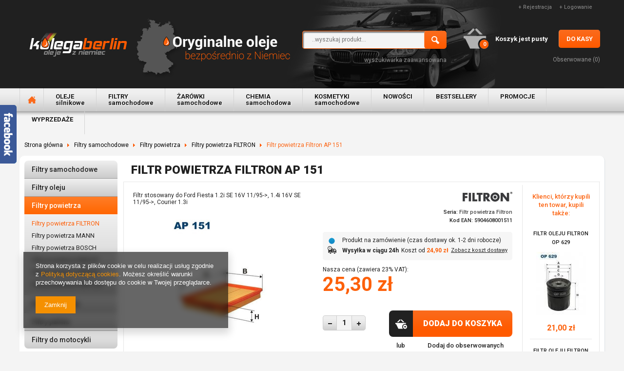

--- FILE ---
content_type: text/html; charset=utf-8
request_url: https://www.kolegaberlin.pl/product-pol-784-Filtr-powietrza-Filtron-AP-151.html
body_size: 28545
content:
<!DOCTYPE html>
<html lang="pl"><head><meta http-equiv="Content-Type" content="text/html; charset=utf-8"><title>Filtr powietrza Filtron AP 151</title><meta name="keywords" content="Filtr powietrza Filtron AP 151, 5904608001511, Filtr powietrza Filtron, Filtry samochodowe"><meta name="description" content="Filtr powietrza Filtron AP 151 Filtr stosowany do Ford Fiesta 1.2i SE 16V 11/95-&gt;, 1.4i 16V SE 11/95-&gt;, Courier 1.3i - najlepsze ceny i opinie na oleje silnikowe, filtry i żarówki samochodowe."><link rel="icon" href="/gfx/pol/favicon.ico"><link rel="stylesheet" type="text/css" href="/gfx/pol/style.css.gzip?r=1502275571"><script type="text/javascript" src="/gfx/pol/shop.js.gzip?r=1502275571"></script>
<!--[if IE 7]>
<link rel="stylesheet" href="/gfx/pol/style_SUUgNw==.css" />
<![endif]-->
<meta name="robots" content="index,follow"><meta name="rating" content="general"><meta name="Author" content="www.kolegaberlin.pl na bazie IdoSell (www.idosell.com/shop)."><meta property="fb:admins" content="444123895674885"><meta property="fb:app_id" content="681240898642363">
<!-- Begin LoginOptions html -->

<style>
#client_new_social .service_item[data-name="service_Apple"]:before, 
#cookie_login_social_more .service_item[data-name="service_Apple"]:before,
.oscop_contact .oscop_login__service[data-service="Apple"]:before {
    display: block;
    height: 2.6rem;
    content: url('/gfx/standards/apple.svg?r=1743165583');
}
.oscop_contact .oscop_login__service[data-service="Apple"]:before {
    height: auto;
    transform: scale(0.8);
}
#client_new_social .service_item[data-name="service_Apple"]:has(img.service_icon):before,
#cookie_login_social_more .service_item[data-name="service_Apple"]:has(img.service_icon):before,
.oscop_contact .oscop_login__service[data-service="Apple"]:has(img.service_icon):before {
    display: none;
}
</style>

<!-- End LoginOptions html -->

<!-- Open Graph -->
<meta property="og:type" content="website"><meta property="og:url" content="https://www.kolegaberlin.pl/product-pol-784-Filtr-powietrza-Filtron-AP-151.html
"><meta property="og:title" content="Filtr powietrza Filtron AP 151"><meta property="og:description" content="Filtr stosowany do Ford Fiesta 1.2i SE 16V 11/95->, 1.4i 16V SE 11/95->, Courier 1.3i"><meta property="og:site_name" content="www.kolegaberlin.pl"><meta property="og:locale" content="pl_PL"><meta property="og:image" content="https://www.kolegaberlin.pl/hpeciai/93176b7d3ff7e3097a6926bf2b600fc5/pol_pl_Filtr-powietrza-Filtron-AP-151-784_1.jpg"><meta property="og:image:width" content="238"><meta property="og:image:height" content="300"><link rel="manifest" href="https://www.kolegaberlin.pl/data/include/pwa/1/manifest.json?t=3"><meta name="apple-mobile-web-app-capable" content="yes"><meta name="apple-mobile-web-app-status-bar-style" content="black"><meta name="apple-mobile-web-app-title" content="www.kolegaberlin.pl"><link rel="apple-touch-icon" href="/data/include/pwa/1/icon-128.png"><link rel="apple-touch-startup-image" href="/data/include/pwa/1/logo-512.png" /><meta name="msapplication-TileImage" content="/data/include/pwa/1/icon-144.png"><meta name="msapplication-TileColor" content="#2F3BA2"><meta name="msapplication-starturl" content="/"><script type="application/javascript">var _adblock = true;</script><script async src="/data/include/advertising.js"></script><script type="application/javascript">var statusPWA = {
                online: {
                    txt: "Połączono z internetem",
                    bg: "#5fa341"
                },
                offline: {
                    txt: "Brak połączenia z internetem",
                    bg: "#eb5467"
                }
            }</script><script async type="application/javascript" src="/ajax/js/pwa_online_bar.js?v=1&r=6"></script><script >
window.dataLayer = window.dataLayer || [];
window.gtag = function gtag() {
dataLayer.push(arguments);
}
gtag('consent', 'default', {
'ad_storage': 'denied',
'analytics_storage': 'denied',
'ad_personalization': 'denied',
'ad_user_data': 'denied',
'wait_for_update': 500
});

gtag('set', 'ads_data_redaction', true);
</script><script  class='google_consent_mode_update'>
gtag('consent', 'update', {
'ad_storage': 'granted',
'analytics_storage': 'granted',
'ad_personalization': 'granted',
'ad_user_data': 'granted'
});
</script>
<!-- End Open Graph -->

<link rel="canonical" href="https://www.kolegaberlin.pl/product-pol-784-Filtr-powietrza-Filtron-AP-151.html" />

<link rel="stylesheet" type="text/css" href="/data/designs/7063_2/gfx/pol/custom.css.gzip?r=1658744205">
<!-- Begin additional html or js -->


<!--2|1|2-->
<style type="text/css"><!--
/*
#main_tree5 h2{font-weight:700; line-height:31px;}
div.menu_contact_links{display:none;}
div.menu_contact_options{min-height:80px;}
div.menu_contact_options table{display:none;}
#menu_top {
    background-position: center bottom !important;
    margin-bottom: -35px !important;
    min-height: 175px !important;
}
*/
div.component_projector_opinions {
clear: both;
}
#projector_price_yousave span.projector_price {
 color: #4fa244;
}
#projector_bundle_price_gross {
display: none;
}
#main_hotspot_zone3 del.max_price {
 padding-right: 10px;
 font-size: inherit;
}
#main_hotspot_zone3 span.price {
padding: 0;
 font-size: inherit;
}
#main_hotspot_zone3 div.product_prices {
   font-size: 18px;
}
#main_hotspot_zone1 del.max_price {
 padding-right: 10px;
 font-size: inherit;
}
#main_hotspot_zone1 span.price {
padding: 0;
 font-size: inherit;
}
#main_hotspot_zone1 div.product_prices {
   font-size: 18px;
}
#main_hotspot_zone2 del.max_price {
 padding-right: 10px;
 font-size: inherit;
}
#main_hotspot_zone2 span.price {
padding: 0;
 font-size: inherit;
}
#main_hotspot_zone2 div.product_prices {
   font-size: 18px;
}
#search table.search_results {
width: auto;
}
#search td {
width: auto !important;
}
div.n66770_wishlist_info a {
color: inherit;
}
#search a.product_icon { overflow: none; }
#projector_form div.product_section.points button { top: 0; }

td.productslist_product_photo img  { width: 55px; }
--></style>
<!--13|1|9-->
<meta name="revisit-after" content="1 days"/>
<!--14|1|10-->
<meta name="copyright" content="Allegro Vertriebs-GmbH"/>
<!--15|1|11-->
<meta name="google-site-verification" content="MHM5pFf3yI0sc87CxB5Iuoo-int53DK28UU0KOC-x2U" />
<!--10|1|8-->
<meta name="alexaVerifyID" content="EsdSLswn0z4ZymceluWxggryfkI" />
<!--21|1|15-->
<style type="text/css">
.n65105_news_text {font-size: 14px; font-weight: 300;}
.cm ol {clear: both;}
.news ul {list-style: none; padding: 15px 0 15px 35px;line-height: 1.5;}
.text_menu_txt, .cm {font-weight: 300; text-align: justify; font-size: 14px;}
.text_menu_txt img, .cm img {max-width: 100%;   height: auto;}
div.text_menu_txt ol {margin: 0; padding: 15px 0 15px 35px;}
div.n56174_desc h4, div.n56174_desc h3 {padding: 10px 0;}
div.n56174_desc ul {padding: 10px 15px 10px 35px;}
div.n56174_desc p {padding: 10px 0;}
.cm p {padding: 5px 0;}
</style>
<!--20|1|14-->
<style type="text/css">
.cm ol {padding: 15px 0 15px 35px;   line-height: 1.5;}
.cm ol li {padding: 3px 0;}
#ckdsclmrshtdwn {background: #fd600a !important; color: #fff !important;}
#ckdsclmrshtdwn span {color: #fff !important;}
</style>

<!-- End additional html or js -->
<script>(function(w,d,s,i,dl){w._ceneo = w._ceneo || function () {
w._ceneo.e = w._ceneo.e || []; w._ceneo.e.push(arguments); };
w._ceneo.e = w._ceneo.e || [];dl=dl===undefined?"dataLayer":dl;
const f = d.getElementsByTagName(s)[0], j = d.createElement(s); j.defer = true;
j.src = "https://ssl.ceneo.pl/ct/v5/script.js?accountGuid=" + i + "&t=" +
Date.now() + (dl ? "&dl=" + dl : ""); f.parentNode.insertBefore(j, f);
})(window, document, "script", "795c6917-a1fe-4c22-bcba-6a36fcf9f4b2");</script>
                <script>
                if (window.ApplePaySession && window.ApplePaySession.canMakePayments()) {
                    var applePayAvailabilityExpires = new Date();
                    applePayAvailabilityExpires.setTime(applePayAvailabilityExpires.getTime() + 2592000000); //30 days
                    document.cookie = 'applePayAvailability=yes; expires=' + applePayAvailabilityExpires.toUTCString() + '; path=/;secure;'
                    var scriptAppleJs = document.createElement('script');
                    scriptAppleJs.src = "/ajax/js/apple.js?v=3";
                    if (document.readyState === "interactive" || document.readyState === "complete") {
                          document.body.append(scriptAppleJs);
                    } else {
                        document.addEventListener("DOMContentLoaded", () => {
                            document.body.append(scriptAppleJs);
                        });  
                    }
                } else {
                    document.cookie = 'applePayAvailability=no; path=/;secure;'
                }
                </script>
                <script>let paypalDate = new Date();
                    paypalDate.setTime(paypalDate.getTime() + 86400000);
                    document.cookie = 'payPalAvailability_PLN=-1; expires=' + paypalDate.getTime() + '; path=/; secure';
                </script><script type="text/javascript" src="/gfx/pol/projector_video.js.gzip?r=1502275571"></script></head><body><div id="container" class="projector_page"><div id="layout" itemscope="" itemtype="http://schema.org/Product"><div id="header"><script type="text/javascript">
app_shop.urls.contact = "/contact-pol.html";
</script><script type="text/javascript">
app_shop.vars.currency_format = "###,##0.00";
app_shop.vars.currency_before_value = false;
app_shop.vars.currency_space = true;
app_shop.vars.symbol = "zł";
</script><div id="viewType" style="display:none"></div><div id="menu_additional"><a class="registration_link" href="/client-new.php?register" title="Kliknij, aby przejść do formularza rejestracji.">          
			+ Rejestracja</a><span class="sep2"></span><a class="sign_in_link" href="/login.php" title="Kliknij, aby przejść do formularza logowania.">          
			+ Logowanie
                </a></div><div id="menu_top" style="background: url('/data/gfx/mask/pol/top_1_big.png') top center no-repeat;height:181px;"><a id="logo" href="/main.php" target="_self"><img src="/data/gfx/mask/pol/logo_1_big.png" alt="Oleje silnikowe | Olej silnikowy Castrol Mobil Total Motul Elf Shell Valvoline Liqui Moly | oleje, filtry, żarówki samochodowe | sklep z olejami " width="201" height="49"></a></div><div id="menu_basket" class="empty"><div class="menu_basket_inner"><div id="menu_basket_sub"><h2><a class="to_basket" href="/basketedit.php?mode=1">
                       Twój koszyk
                </a></h2><div id="menu_basket_info"><div class="menu_basket_cost">
                            Koszyk jest pusty
                        </div><div class="menu_basket_to_card"><span class="count">0</span><a class="to_card empty_bsket" href="/basketedit.php?mode=1" rel="nofollow" title="Twój koszyk jest pusty, najpierw dodaj do niego towary z naszej oferty.">
                        Do kasy
                    </a><div class="favourite_products"><a href="/basketedit.php?mode=2" rel="nofollow" title="">
                                Obserwowane (0)</a></div></div></div></div></div></div><div id="menu_categories2"><h2>Menu kategorii </h2><ul class="level_1"><li class="level_1 home"><a href="/main.php" title="Home">
                Home
            </a></li><li class="level_1" id="level_1_position_1"><a href="/pol_m_Oleje-silnikowe-273.html" class="level_1 toggle" target="_self"><span class="level_1_big">Oleje</span><span class="level_1_small">silnikowe</span></a><div class="level_2"><table class="level_2"><tr><td><div class="menu_level_2"><table class="menu_level_2"><tr><td style="width:25%;" class="menu_level_2_1"><div class="menu_level_2_sub"><ul class="level_2"><li class="level_2"><a href="/pol_m_Oleje-silnikowe_Oleje-samochodowe-613.html" class="level_2" target="_self">Oleje samochodowe</a><ul class="level_3"><li class="level_3"><a href="/pol_m_Oleje-silnikowe_Oleje-samochodowe_Olej-silnikowy-0W20-625.html" class="level_3" target="_self">Olej silnikowy 0W20</a></li><li class="level_3"><a href="/pol_m_Oleje-silnikowe_Oleje-samochodowe_Olej-silnikowy-0W30-294.html" class="level_3" target="_self">Olej silnikowy 0W30</a></li><li class="level_3"><a href="/pol_m_Oleje-silnikowe_Oleje-samochodowe_Olej-silnikowy-0W40-295.html" class="level_3" target="_self">Olej silnikowy 0W40</a></li><li class="level_3"><a href="/pol_m_Oleje-silnikowe_Oleje-samochodowe_Olej-silnikowy-5W20-350.html" class="level_3" target="_self">Olej silnikowy 5W20</a></li><li class="level_3"><a href="/pol_m_Oleje-silnikowe_Oleje-samochodowe_Olej-silnikowy-5W30-296.html" class="level_3" target="_self">Olej silnikowy 5W30</a></li><li class="level_3"><a href="/pol_m_Oleje-silnikowe_Oleje-samochodowe_Olej-silnikowy-5W40-297.html" class="level_3" target="_self">Olej silnikowy 5W40</a></li><li class="level_3"><a href="/pol_m_Oleje-silnikowe_Oleje-samochodowe_Olej-silnikowy-5W50-301.html" class="level_3" target="_self">Olej silnikowy 5W50</a></li><li class="level_3"><a href="/pol_m_Oleje-silnikowe_Oleje-samochodowe_Olej-silnikowy-10W40-300.html" class="level_3" target="_self">Olej silnikowy 10W40</a></li><li class="level_3"><a href="/pol_m_Oleje-silnikowe_Oleje-samochodowe_Olej-silnikowy-10W50-632.html" class="level_3" target="_self">Olej silnikowy 10W50</a></li><li class="level_3"><a href="/pol_m_Oleje-silnikowe_Oleje-samochodowe_Olej-silnikowy-10W60-298.html" class="level_3" target="_self">Olej silnikowy 10W60</a></li><li class="level_3"><a href="/pol_m_Oleje-silnikowe_Oleje-samochodowe_Olej-silnikowy-15W40-299.html" class="level_3" target="_self">Olej silnikowy 15W40</a></li><li class="level_3"><a href="/pol_m_Oleje-silnikowe_Oleje-samochodowe_Olej-silnikowy-15W50-588.html" class="level_3" target="_self">Olej silnikowy 15W50</a></li><li class="level_3"><a href="/pol_m_Oleje-silnikowe_Oleje-samochodowe_Olej-silnikowy-20W50-540.html" class="level_3" target="_self">Olej silnikowy 20W50</a></li><li class="level_3"><a href="/pol_m_Oleje-silnikowe_Oleje-samochodowe_Olej-silnikowy-20W60-589.html" class="level_3" target="_self">Olej silnikowy 20W60</a></li></ul></li></ul></div></td><td style="width:25%;" class="menu_level_2_2"><div class="menu_level_2_sub"><ul class="level_2"><li class="level_2"><a href="/pol_m_Oleje-silnikowe_Oleje-motocyklowe-274.html" class="level_2" target="_self">Oleje motocyklowe</a><ul class="level_3"><li class="level_3"><a href="/pol_m_Oleje-silnikowe_Oleje-motocyklowe_do-2-suwow-284.html" class="level_3" target="_self">do 2-suwów</a></li><li class="level_3"><a href="/pol_m_Oleje-silnikowe_Oleje-motocyklowe_do-4-suwow-285.html" class="level_3" target="_self">do 4-suwów</a></li></ul></li></ul></div></td><td style="width:25%;" class="menu_level_2_3"><div class="menu_level_2_sub"><ul class="level_2"><li class="level_2"><a href="/pol_m_Oleje-silnikowe_Oleje-przekladniowe-275.html" class="level_2" target="_self">Oleje przekładniowe</a><ul class="level_3"><li class="level_3"><a href="/pol_m_Oleje-silnikowe_Oleje-przekladniowe_do-mostow-napedowych-289.html" class="level_3" target="_self">do mostów napędowych</a></li><li class="level_3"><a href="/pol_m_Oleje-silnikowe_Oleje-przekladniowe_do-skrzyn-automatycznych-288.html" class="level_3" target="_self">do skrzyń automatycznych</a></li><li class="level_3"><a href="/pol_m_Oleje-silnikowe_Oleje-przekladniowe_do-skrzyn-manualnych-287.html" class="level_3" target="_self">do skrzyń manualnych</a></li></ul></li></ul></div></td></tr></table></div></td><td><div class="foto_level_2"><a href="/pol_m_Oleje-silnikowe-273.html" class="cat2_img" target="_self"><img class="cat2_img" src="/data/gfx/pol/navigation/1_1_o_273.jpg" alt="Oleje silnikowe"></a></div></td></tr></table></div></li><li class="level_1" id="level_1_position_2"><a href="/pol_m_Filtry-samochodowe-612.html" class="level_1 toggle" target="_self"><span class="level_1_big">Filtry</span><span class="level_1_small">samochodowe</span></a><div class="level_2"><table class="level_2"><tr><td><div class="menu_level_2"><table class="menu_level_2"><tr><td style="width:25%;" class="menu_level_2_1"><div class="menu_level_2_sub"><ul class="level_2"><li class="level_2"><a href="/pol_m_Filtry-samochodowe_Filtry-oleju-276.html" class="level_2" target="_self">Filtry oleju</a><ul class="level_3"><li class="level_3"><a href="/pol_m_Filtry-samochodowe_Filtry-oleju_Filtry-oleju-FILTRON-564.html" class="level_3" target="_self">Filtry oleju FILTRON</a></li><li class="level_3"><a href="/pol_m_Filtry-samochodowe_Filtry-oleju_Filtry-oleju-MANN-565.html" class="level_3" target="_self">Filtry oleju MANN</a></li><li class="level_3"><a href="/pol_m_Filtry-samochodowe_Filtry-oleju_Filtry-oleju-BOSCH-566.html" class="level_3" target="_self">Filtry oleju BOSCH</a></li><li class="level_3"><a href="/pol_m_Filtry-samochodowe_Filtry-oleju_Filtry-oleju-KNECHT-567.html" class="level_3" target="_self">Filtry oleju KNECHT</a></li><li class="level_3"><a href="/pol_m_Filtry-samochodowe_Filtry-oleju_Filtry-oleju-HENGST-568.html" class="level_3" target="_self">Filtry oleju HENGST</a></li><li class="level_3"><a href="/pol_m_Filtry-samochodowe_Filtry-oleju_Filtry-oleju-PURFLUX-569.html" class="level_3" target="_self">Filtry oleju PURFLUX</a></li><li class="level_3"><a href="/pol_m_Filtry-samochodowe_Filtry-oleju_Filtry-oleju-oryginalne-570.html" class="level_3" target="_self">Filtry oleju oryginalne</a></li></ul></li></ul></div></td><td style="width:25%;" class="menu_level_2_2"><div class="menu_level_2_sub"><ul class="level_2"><li class="level_2"><a href="/pol_m_Filtry-samochodowe_Filtry-powietrza-277.html" class="level_2" target="_self">Filtry powietrza</a><ul class="level_3"><li class="level_3"><a href="/pol_m_Filtry-samochodowe_Filtry-powietrza_Filtry-powietrza-FILTRON-546.html" class="level_3" target="_self">Filtry powietrza FILTRON</a></li><li class="level_3"><a href="/pol_m_Filtry-samochodowe_Filtry-powietrza_Filtry-powietrza-MANN-547.html" class="level_3" target="_self">Filtry powietrza MANN</a></li><li class="level_3"><a href="/pol_m_Filtry-samochodowe_Filtry-powietrza_Filtry-powietrza-BOSCH-548.html" class="level_3" target="_self">Filtry powietrza BOSCH</a></li><li class="level_3"><a href="/pol_m_Filtry-samochodowe_Filtry-powietrza_Filtry-powietrza-KNECHT-549.html" class="level_3" target="_self">Filtry powietrza KNECHT</a></li><li class="level_3"><a href="/pol_m_Filtry-samochodowe_Filtry-powietrza_Filtry-powietrza-HENGST-550.html" class="level_3" target="_self">Filtry powietrza HENGST</a></li><li class="level_3"><a href="/pol_m_Filtry-samochodowe_Filtry-powietrza_Filtry-powietrza-PURFLUX-551.html" class="level_3" target="_self">Filtry powietrza PURFLUX</a></li></ul></li></ul></div></td><td style="width:25%;" class="menu_level_2_3"><div class="menu_level_2_sub"><ul class="level_2"><li class="level_2"><a href="/pol_m_Filtry-samochodowe_Filtry-kabinowe-280.html" class="level_2" target="_self">Filtry kabinowe</a><ul class="level_3"><li class="level_3"><a href="/pol_m_Filtry-samochodowe_Filtry-kabinowe_Filtry-kabinowe-FILTRON-552.html" class="level_3" target="_self">Filtry kabinowe FILTRON</a></li><li class="level_3"><a href="/pol_m_Filtry-samochodowe_Filtry-kabinowe_Filtry-kabinowe-MANN-553.html" class="level_3" target="_self">Filtry kabinowe MANN</a></li><li class="level_3"><a href="/pol_m_Filtry-samochodowe_Filtry-kabinowe_Filtry-kabinowe-BOSCH-554.html" class="level_3" target="_self">Filtry kabinowe BOSCH</a></li><li class="level_3"><a href="/pol_m_Filtry-samochodowe_Filtry-kabinowe_Filtry-kabinowe-KNECHT-555.html" class="level_3" target="_self">Filtry kabinowe KNECHT</a></li><li class="level_3"><a href="/pol_m_Filtry-samochodowe_Filtry-kabinowe_Filtry-kabinowe-HENGST-556.html" class="level_3" target="_self">Filtry kabinowe HENGST</a></li></ul></li></ul></div></td><td style="width:25%;" class="menu_level_2_4"><div class="menu_level_2_sub"><ul class="level_2"><li class="level_2"><a href="/pol_m_Filtry-samochodowe_Filtry-paliwa-278.html" class="level_2" target="_self">Filtry paliwa</a><ul class="level_3"><li class="level_3"><a href="/pol_m_Filtry-samochodowe_Filtry-paliwa_Filtry-paliwa-FILTRON-558.html" class="level_3" target="_self">Filtry paliwa FILTRON</a></li><li class="level_3"><a href="/pol_m_Filtry-samochodowe_Filtry-paliwa_Filtry-paliwa-MANN-559.html" class="level_3" target="_self">Filtry paliwa MANN</a></li><li class="level_3"><a href="/pol_m_Filtry-samochodowe_Filtry-paliwa_Filtry-paliwa-BOSCH-560.html" class="level_3" target="_self">Filtry paliwa BOSCH</a></li><li class="level_3"><a href="/pol_m_Filtry-samochodowe_Filtry-paliwa_Filtry-paliwa-KNECHT-561.html" class="level_3" target="_self">Filtry paliwa KNECHT</a></li><li class="level_3"><a href="/pol_m_Filtry-samochodowe_Filtry-paliwa_Filtry-paliwa-HENGST-562.html" class="level_3" target="_self">Filtry paliwa HENGST</a></li><li class="level_3"><a href="/pol_m_Filtry-samochodowe_Filtry-paliwa_Filtry-paliwa-PURFLUX-563.html" class="level_3" target="_self">Filtry paliwa PURFLUX</a></li></ul></li></ul></div></td></tr><tr><td style="width:25%;" class="menu_level_2_1"><div class="menu_level_2_sub"><ul class="level_2"><li class="level_2"><a href="/pol_m_Filtry-samochodowe_Filtry-do-motocykli-638.html" class="level_2" target="_self">Filtry do motocykli</a><ul class="level_3"><li class="level_3"><a href="/pol_m_Filtry-samochodowe_Filtry-do-motocykli_Filtr-oleju-do-motocykla-639.html" class="level_3" target="_self">Filtr oleju do motocykla</a></li><li class="level_3"><a href="/pol_m_Filtry-samochodowe_Filtry-do-motocykli_Filtr-powietrza-do-motocykla-637.html" class="level_3" target="_self">Filtr powietrza do motocykla</a></li></ul></li></ul></div></td></tr></table></div></td><td><div class="foto_level_2"><a href="/pol_m_Filtry-samochodowe-612.html" class="cat2_img" target="_self"><img class="cat2_img" src="/data/gfx/pol/navigation/1_1_o_612.jpg" alt="Filtry samochodowe"></a></div></td></tr></table></div></li><li class="level_1" id="level_1_position_3"><a href="/pol_m_Zarowki-samochodowe-272.html" class="level_1 toggle" target="_self"><span class="level_1_big">Żarówki</span><span class="level_1_small">samochodowe</span></a><div class="level_2"><table class="level_2"><tr><td><div class="menu_level_2"><table class="menu_level_2"><tr><td style="width:25%;" class="menu_level_2_1"><div class="menu_level_2_sub"><ul class="level_2"><li class="level_2"><a href="/pol_m_Zarowki-samochodowe_Zarowki-halogenowe-603.html" class="level_2" target="_self">Żarówki halogenowe</a><ul class="level_3"><li class="level_3"><a href="/pol_m_Zarowki-samochodowe_Zarowki-halogenowe_Zarowki-H1-312.html" class="level_3" target="_self">Żarówki H1</a></li><li class="level_3"><a href="/pol_m_Zarowki-samochodowe_Zarowki-halogenowe_Zarowki-H3-314.html" class="level_3" target="_self">Żarówki H3</a></li><li class="level_3"><a href="/pol_m_Zarowki-samochodowe_Zarowki-halogenowe_Zarowki-H4-315.html" class="level_3" target="_self">Żarówki H4</a></li><li class="level_3"><a href="/pol_m_Zarowki-samochodowe_Zarowki-halogenowe_Zarowki-H7-316.html" class="level_3" target="_self">Żarówki H7</a></li><li class="level_3"><a href="/pol_m_Zarowki-samochodowe_Zarowki-halogenowe_Zarowki-H8-317.html" class="level_3" target="_self">Żarówki H8</a></li><li class="level_3"><a href="/pol_m_Zarowki-samochodowe_Zarowki-halogenowe_Zarowki-H11-319.html" class="level_3" target="_self">Żarówki H11</a></li><li class="level_3"><a href="/pol_m_Zarowki-samochodowe_Zarowki-halogenowe_Zarowki-H15-635.html" class="level_3" target="_self">Żarówki H15</a></li><li class="level_3"><a href="/pol_m_Zarowki-samochodowe_Zarowki-halogenowe_Zarowki-H16-723.html" class="level_3" target="_self">Żarówki H16</a></li><li class="level_3"><a href="/pol_m_Zarowki-samochodowe_Zarowki-halogenowe_Zarowki-HB3-322.html" class="level_3" target="_self">Żarówki HB3</a></li><li class="level_3"><a href="/pol_m_Zarowki-samochodowe_Zarowki-halogenowe_Zarowki-HB4-323.html" class="level_3" target="_self">Żarówki HB4</a></li></ul></li></ul></div></td><td style="width:25%;" class="menu_level_2_2"><div class="menu_level_2_sub"><ul class="level_2"><li class="level_2"><a href="/pol_m_Zarowki-samochodowe_Zarowki-sygnalizacyjne-605.html" class="level_2" target="_self">Żarówki sygnalizacyjne</a><ul class="level_3"><li class="level_3"><a href="/pol_m_Zarowki-samochodowe_Zarowki-sygnalizacyjne_Zarowki-C5W-583.html" class="level_3" target="_self">Żarówki C5W</a></li><li class="level_3"><a href="/pol_m_Zarowki-samochodowe_Zarowki-sygnalizacyjne_Zarowki-C10W-591.html" class="level_3" target="_self">Żarówki C10W</a></li><li class="level_3"><a href="/pol_m_Zarowki-samochodowe_Zarowki-sygnalizacyjne_Zarowki-H6W-331.html" class="level_3" target="_self">Żarówki H6W</a></li><li class="level_3"><a href="/pol_m_Zarowki-samochodowe_Zarowki-sygnalizacyjne_Zarowki-T4W-330.html" class="level_3" target="_self">Żarówki T4W</a></li><li class="level_3"><a href="/pol_m_Zarowki-samochodowe_Zarowki-sygnalizacyjne_Zarowki-P21W-335.html" class="level_3" target="_self">Żarówki P21W</a></li><li class="level_3"><a href="/pol_m_Zarowki-samochodowe_Zarowki-sygnalizacyjne_Zarowki-P21-4W-590.html" class="level_3" target="_self">Żarówki P21/4W</a></li><li class="level_3"><a href="/pol_m_Zarowki-samochodowe_Zarowki-sygnalizacyjne_Zarowki-P21-5W-336.html" class="level_3" target="_self">Żarówki P21/5W</a></li><li class="level_3"><a href="/pol_m_Zarowki-samochodowe_Zarowki-sygnalizacyjne_Zarowki-PR21W-337.html" class="level_3" target="_self">Żarówki PR21W</a></li><li class="level_3"><a href="/pol_m_Zarowki-samochodowe_Zarowki-sygnalizacyjne_Zarowki-PY21W-332.html" class="level_3" target="_self">Żarówki PY21W </a></li><li class="level_3"><a href="/pol_m_Zarowki-samochodowe_Zarowki-sygnalizacyjne_Zarowki-R5W-592.html" class="level_3" target="_self">Żarówki R5W</a></li><li class="level_3"><a href="/pol_m_Zarowki-samochodowe_Zarowki-sygnalizacyjne_Zarowki-R10W-593.html" class="level_3" target="_self">Żarówki R10W</a></li><li class="level_3"><a href="/pol_m_Zarowki-samochodowe_Zarowki-sygnalizacyjne_Zarowki-W3W-1450.html" class="level_3" target="_self">Żarówki W3W</a></li><li class="level_3"><a href="/pol_m_Zarowki-samochodowe_Zarowki-sygnalizacyjne_Zarowki-W5W-329.html" class="level_3" target="_self">Żarówki W5W</a></li><li class="level_3"><a href="/pol_m_Zarowki-samochodowe_Zarowki-sygnalizacyjne_Zarowki-W16W-1448.html" class="level_3" target="_self">Żarówki W16W</a></li><li class="level_3"><a href="/pol_m_Zarowki-samochodowe_Zarowki-sygnalizacyjne_Zarowki-W21W-1449.html" class="level_3" target="_self">Żarówki W21W</a></li><li class="level_3"><a href="/pol_m_Zarowki-samochodowe_Zarowki-sygnalizacyjne_Zarowki-WY5W-582.html" class="level_3" target="_self">Żarówki WY5W</a></li><li class="level_3"><a href="/pol_m_Zarowki-samochodowe_Zarowki-sygnalizacyjne_Zarowki-P27-7W-631.html" class="level_3" target="_self">Żarówki P27/7W</a></li></ul></li></ul></div></td><td style="width:25%;" class="menu_level_2_3"><div class="menu_level_2_sub"><ul class="level_2"><li class="level_2"><a href="/pol_m_Zarowki-samochodowe_Zarowki-LED-602.html" class="level_2" target="_self">Żarówki LED</a><ul class="level_3"><li class="level_3"><a href="/pol_m_Zarowki-samochodowe_Zarowki-LED_Swiatla-do-jazdy-dziennej-352.html" class="level_3" target="_self">Światła do jazdy dziennej</a></li></ul></li></ul></div></td><td style="width:25%;" class="menu_level_2_4"><div class="menu_level_2_sub"><ul class="level_2"><li class="level_2"><a href="/pol_m_Zarowki-samochodowe_Lampy-ksenonowe-604.html" class="level_2" target="_self">Lampy ksenonowe</a><ul class="level_3"><li class="level_3"><a href="/pol_m_Zarowki-samochodowe_Lampy-ksenonowe_D1S-607.html" class="level_3" target="_self">D1S</a></li><li class="level_3"><a href="/pol_m_Zarowki-samochodowe_Lampy-ksenonowe_D2R-608.html" class="level_3" target="_self">D2R</a></li><li class="level_3"><a href="/pol_m_Zarowki-samochodowe_Lampy-ksenonowe_D2S-609.html" class="level_3" target="_self">D2S</a></li><li class="level_3"><a href="/pol_m_Zarowki-samochodowe_Lampy-ksenonowe_D3R-633.html" class="level_3" target="_self">D3R</a></li><li class="level_3"><a href="/pol_m_Zarowki-samochodowe_Lampy-ksenonowe_D3S-610.html" class="level_3" target="_self">D3S</a></li><li class="level_3"><a href="/pol_m_Zarowki-samochodowe_Lampy-ksenonowe_D4R-634.html" class="level_3" target="_self">D4R</a></li><li class="level_3"><a href="/pol_m_Zarowki-samochodowe_Lampy-ksenonowe_D4S-611.html" class="level_3" target="_self">D4S</a></li></ul></li></ul></div></td></tr></table></div></td><td><div class="foto_level_2"><a href="/pol_m_Zarowki-samochodowe-272.html" class="cat2_img" target="_self"><img class="cat2_img" src="/data/gfx/pol/navigation/1_1_o_272.jpg" alt="Żarówki samochodowe"></a></div></td></tr></table></div></li><li class="level_1" id="level_1_position_4"><a href="/pol_m_Chemia-samochodowa-279.html" class="level_1 toggle" target="_self"><span class="level_1_big">Chemia</span><span class="level_1_small">samochodowa</span></a><div class="level_2"><table class="level_2"><tr><td><div class="menu_level_2"><table class="menu_level_2"><tr><td style="width:25%;" class="menu_level_2_1"><div class="menu_level_2_sub"><ul class="level_2"><li class="level_2"><a href="/pol_m_Chemia-samochodowa_Dodatki-do-olejow-i-paliw-340.html" class="level_2" target="_self">Dodatki do olejów i paliw</a><ul class="level_3"><li class="level_3"><a href="/pol_m_Chemia-samochodowa_Dodatki-do-olejow-i-paliw_Dodatki-do-olejow-652.html" class="level_3" target="_self">Dodatki do olejów</a></li><li class="level_3"><a href="/pol_m_Chemia-samochodowa_Dodatki-do-olejow-i-paliw_Dodatki-do-diesla-654.html" class="level_3" target="_self">Dodatki do diesla</a></li><li class="level_3"><a href="/pol_m_Chemia-samochodowa_Dodatki-do-olejow-i-paliw_Dodatki-do-benzyny-653.html" class="level_3" target="_self">Dodatki do benzyny</a></li><li class="level_3"><a href="/pol_m_Chemia-samochodowa_Dodatki-do-olejow-i-paliw_Do-skrzyni-biegow-714.html" class="level_3" target="_self">Do skrzyni biegów</a></li><li class="level_3"><a href="/pol_m_Chemia-samochodowa_Dodatki-do-olejow-i-paliw_Plukanki-do-silnika-655.html" class="level_3" target="_self">Płukanki do silnika</a></li><li class="level_3"><a href="/pol_m_Chemia-samochodowa_Dodatki-do-olejow-i-paliw_Rewitalizacja-silnika-687.html" class="level_3" target="_self">Rewitalizacja silnika</a></li><li class="level_3"><a href="/pol_m_Chemia-samochodowa_Dodatki-do-olejow-i-paliw_Do-ochrony-filtra-DPF-1446.html" class="level_3" target="_self">Do ochrony filtra DPF</a></li></ul></li></ul></div></td><td style="width:25%;" class="menu_level_2_2"><div class="menu_level_2_sub"><ul class="level_2"><li class="level_2"><a href="/pol_m_Chemia-samochodowa_Plyny-do-spryskiwaczy-293.html" class="level_2" target="_self">Płyny do spryskiwaczy</a><ul class="level_3"><li class="level_3"><a href="/pol_m_Chemia-samochodowa_Plyny-do-spryskiwaczy_Letni-plyn-do-spryskiwaczy-656.html" class="level_3" target="_self">Letni płyn do spryskiwaczy</a></li><li class="level_3"><a href="/pol_m_Chemia-samochodowa_Plyny-do-spryskiwaczy_Zimowy-plyn-do-spryskiwaczy-713.html" class="level_3" target="_self">Zimowy płyn do spryskiwaczy</a></li></ul></li></ul></div></td><td style="width:25%;" class="menu_level_2_3"><div class="menu_level_2_sub"><ul class="level_2"><li class="level_2"><a href="/pol_m_Chemia-samochodowa_Do-ukladow-chlodzenia-290.html" class="level_2" target="_self">Do układów chłodzenia</a><ul class="level_3"><li class="level_3"><a href="/pol_m_Chemia-samochodowa_Do-ukladow-chlodzenia_Plyny-do-chlodnic-688.html" class="level_3" target="_self">Płyny do chłodnic</a></li><li class="level_3"><a href="/pol_m_Chemia-samochodowa_Do-ukladow-chlodzenia_Dodatki-do-chlodnicy-672.html" class="level_3" target="_self">Dodatki do chłodnicy</a></li></ul></li></ul></div></td><td style="width:25%;" class="menu_level_2_4"><div class="menu_level_2_sub"><ul class="level_2"><li class="level_2"><a href="/pol_m_Chemia-samochodowa_Plyny-hamulcowe-291.html" class="level_2" target="_self">Płyny hamulcowe</a></li></ul></div></td></tr><tr><td style="width:25%;" class="menu_level_2_1"><div class="menu_level_2_sub"><ul class="level_2"><li class="level_2"><a href="/pol_m_Chemia-samochodowa_Plyny-hydrauliczne-292.html" class="level_2" target="_self">Płyny hydrauliczne</a></li></ul></div></td><td style="width:25%;" class="menu_level_2_2"><div class="menu_level_2_sub"><ul class="level_2"><li class="level_2"><a href="/pol_m_Chemia-samochodowa_Do-czyszczenia-ukladow-671.html" class="level_2" target="_self">Do czyszczenia układów</a></li></ul></div></td><td style="width:25%;" class="menu_level_2_3"><div class="menu_level_2_sub"><ul class="level_2"><li class="level_2"><a href="/pol_m_Chemia-samochodowa_Do-klimatyzacji-694.html" class="level_2" target="_self">Do klimatyzacji</a><ul class="level_3"><li class="level_3"><a href="/pol_m_Chemia-samochodowa_Do-klimatyzacji_Dezynfekcja-klimatyzacji-696.html" class="level_3" target="_self">Dezynfekcja klimatyzacji</a></li><li class="level_3"><a href="/pol_m_Chemia-samochodowa_Do-klimatyzacji_Czyszczenie-nawiewow-695.html" class="level_3" target="_self">Czyszczenie nawiewów</a></li></ul></li></ul></div></td><td style="width:25%;" class="menu_level_2_4"><div class="menu_level_2_sub"><ul class="level_2"><li class="level_2"><a href="/pol_m_Chemia-samochodowa_Lakiernictwo-697.html" class="level_2" target="_self">Lakiernictwo</a><ul class="level_3"><li class="level_3"><a href="/pol_m_Chemia-samochodowa_Lakiernictwo_Lakier-do-zaciskow-hamulcowych-698.html" class="level_3" target="_self">Lakier do zacisków hamulcowych</a></li></ul></li></ul></div></td></tr><tr><td style="width:25%;" class="menu_level_2_1"><div class="menu_level_2_sub"><ul class="level_2"><li class="level_2"><a href="/pol_m_Chemia-samochodowa_Preparaty-wielofunkcyjne-722.html" class="level_2" target="_self">Preparaty wielofunkcyjne</a></li></ul></div></td></tr></table></div></td><td><div class="foto_level_2"><a href="/pol_m_Chemia-samochodowa-279.html" class="cat2_img" target="_self"><img class="cat2_img" src="/data/gfx/pol/navigation/1_1_o_279.jpg" alt="Chemia samochodowa"></a></div></td></tr></table></div></li><li class="level_1" id="level_1_position_5"><a href="/pol_m_Kosmetyki-samochodowe-646.html" class="level_1 toggle" target="_self"><span class="level_1_big">Kosmetyki</span><span class="level_1_small">samochodowe</span></a><div class="level_2"><table class="level_2"><tr><td><div class="menu_level_2"><table class="menu_level_2"><tr><td style="width:25%;" class="menu_level_2_1"><div class="menu_level_2_sub"><ul class="level_2"><li class="level_2"><a href="/pol_m_Kosmetyki-samochodowe_Pielegnacja-lakieru-659.html" class="level_2" target="_self">Pielęgnacja lakieru</a><ul class="level_3"><li class="level_3"><a href="/pol_m_Kosmetyki-samochodowe_Pielegnacja-lakieru_Mycie-pojazdu-663.html" class="level_3" target="_self">Mycie pojazdu</a></li><li class="level_3"><a href="/pol_m_Kosmetyki-samochodowe_Pielegnacja-lakieru_Polerowanie-662.html" class="level_3" target="_self">Polerowanie</a></li><li class="level_3"><a href="/pol_m_Kosmetyki-samochodowe_Pielegnacja-lakieru_Woskowanie-664.html" class="level_3" target="_self">Woskowanie</a></li><li class="level_3"><a href="/pol_m_Kosmetyki-samochodowe_Pielegnacja-lakieru_Konserwacja-665.html" class="level_3" target="_self">Konserwacja</a></li><li class="level_3"><a href="/pol_m_Kosmetyki-samochodowe_Pielegnacja-lakieru_Do-plastikow-701.html" class="level_3" target="_self">Do plastików</a></li><li class="level_3"><a href="/pol_m_Kosmetyki-samochodowe_Pielegnacja-lakieru_Do-kabrioletow-699.html" class="level_3" target="_self">Do kabrioletów</a></li><li class="level_3"><a href="/pol_m_Kosmetyki-samochodowe_Pielegnacja-lakieru_Do-czyszczenia-lakieru-721.html" class="level_3" target="_self">Do czyszczenia lakieru</a></li><li class="level_3"><a href="/pol_m_Kosmetyki-samochodowe_Pielegnacja-lakieru_Do-czyszczenia-folii-702.html" class="level_3" target="_self">Do czyszczenia folii</a></li><li class="level_3"><a href="/pol_m_Kosmetyki-samochodowe_Pielegnacja-lakieru_Do-usuwania-smoly-707.html" class="level_3" target="_self">Do usuwania smoły</a></li><li class="level_3"><a href="/pol_m_Kosmetyki-samochodowe_Pielegnacja-lakieru_Do-usuwania-zywicy-693.html" class="level_3" target="_self">Do usuwania żywicy</a></li><li class="level_3"><a href="/pol_m_Kosmetyki-samochodowe_Pielegnacja-lakieru_Do-usuwania-owadow-719.html" class="level_3" target="_self">Do usuwania owadów</a></li><li class="level_3"><a href="/pol_m_Kosmetyki-samochodowe_Pielegnacja-lakieru_Do-usuwania-nalotow-706.html" class="level_3" target="_self">Do usuwania nalotów</a></li><li class="level_3"><a href="/pol_m_Kosmetyki-samochodowe_Pielegnacja-lakieru_Do-usuwania-zarysowan-718.html" class="level_3" target="_self">Do usuwania zarysowań</a></li></ul></li></ul></div></td><td style="width:25%;" class="menu_level_2_2"><div class="menu_level_2_sub"><ul class="level_2"><li class="level_2"><a href="/pol_m_Kosmetyki-samochodowe_Pielegnacja-wnetrza-660.html" class="level_2" target="_self">Pielęgnacja wnętrza</a><ul class="level_3"><li class="level_3"><a href="/pol_m_Kosmetyki-samochodowe_Pielegnacja-wnetrza_Skora-669.html" class="level_3" target="_self">Skóra</a></li><li class="level_3"><a href="/pol_m_Kosmetyki-samochodowe_Pielegnacja-wnetrza_Kokpit-i-tworzywa-667.html" class="level_3" target="_self">Kokpit i tworzywa</a></li><li class="level_3"><a href="/pol_m_Kosmetyki-samochodowe_Pielegnacja-wnetrza_Tapicerka-i-wykladzina-668.html" class="level_3" target="_self">Tapicerka i wykładzina</a></li><li class="level_3"><a href="/pol_m_Kosmetyki-samochodowe_Pielegnacja-wnetrza_Do-elementow-gumowych-700.html" class="level_3" target="_self">Do elementów gumowych</a></li><li class="level_3"><a href="/pol_m_Kosmetyki-samochodowe_Pielegnacja-wnetrza_Do-plastikow-zewnetrznych-675.html" class="level_3" target="_self">Do plastików zewnętrznych</a></li></ul></li></ul></div></td><td style="width:25%;" class="menu_level_2_3"><div class="menu_level_2_sub"><ul class="level_2"><li class="level_2"><a href="/pol_m_Kosmetyki-samochodowe_Pielegnacja-opon-i-felg-661.html" class="level_2" target="_self">Pielęgnacja opon i felg</a><ul class="level_3"><li class="level_3"><a href="/pol_m_Kosmetyki-samochodowe_Pielegnacja-opon-i-felg_Nablyszczanie-opon-683.html" class="level_3" target="_self">Nabłyszczanie opon</a></li><li class="level_3"><a href="/pol_m_Kosmetyki-samochodowe_Pielegnacja-opon-i-felg_Zabezpieczanie-felg-684.html" class="level_3" target="_self">Zabezpieczanie felg</a></li><li class="level_3"><a href="/pol_m_Kosmetyki-samochodowe_Pielegnacja-opon-i-felg_Czyszczenie-opon-i-felg-685.html" class="level_3" target="_self">Czyszczenie opon i felg</a></li><li class="level_3"><a href="/pol_m_Kosmetyki-samochodowe_Pielegnacja-opon-i-felg_Naprawy-przebitej-opon-686.html" class="level_3" target="_self">Naprawy przebitej opon</a></li></ul></li></ul></div></td><td style="width:25%;" class="menu_level_2_4"><div class="menu_level_2_sub"><ul class="level_2"><li class="level_2"><a href="/pol_m_Kosmetyki-samochodowe_Zapachy-i-odswiezacze-674.html" class="level_2" target="_self">Zapachy i odświeżacze</a><ul class="level_3"><li class="level_3"><a href="/pol_m_Kosmetyki-samochodowe_Zapachy-i-odswiezacze_Neutralizatory-zapachow-679.html" class="level_3" target="_self">Neutralizatory zapachów</a></li></ul></li></ul></div></td></tr><tr><td style="width:25%;" class="menu_level_2_1"><div class="menu_level_2_sub"><ul class="level_2"><li class="level_2"><a href="/pol_m_Kosmetyki-samochodowe_Czyszczenie-szyb-i-luster-670.html" class="level_2" target="_self">Czyszczenie szyb i luster</a><ul class="level_3"><li class="level_3"><a href="/pol_m_Kosmetyki-samochodowe_Czyszczenie-szyb-i-luster_Czyszczenie-szyb-691.html" class="level_3" target="_self">Czyszczenie szyb</a></li><li class="level_3"><a href="/pol_m_Kosmetyki-samochodowe_Czyszczenie-szyb-i-luster_Polerowanie-szyb-690.html" class="level_3" target="_self">Polerowanie szyb</a></li><li class="level_3"><a href="/pol_m_Kosmetyki-samochodowe_Czyszczenie-szyb-i-luster_Niewidzialna-wycieraczka-689.html" class="level_3" target="_self">Niewidzialna wycieraczka</a></li></ul></li></ul></div></td><td style="width:25%;" class="menu_level_2_2"><div class="menu_level_2_sub"><ul class="level_2"><li class="level_2"><a href="/pol_m_Kosmetyki-samochodowe_Akcesoria-do-mycia-676.html" class="level_2" target="_self">Akcesoria do mycia</a><ul class="level_3"><li class="level_3"><a href="/pol_m_Kosmetyki-samochodowe_Akcesoria-do-mycia_Gabki-677.html" class="level_3" target="_self">Gąbki</a></li><li class="level_3"><a href="/pol_m_Kosmetyki-samochodowe_Akcesoria-do-mycia_Szczotki-703.html" class="level_3" target="_self">Szczotki</a></li><li class="level_3"><a href="/pol_m_Kosmetyki-samochodowe_Akcesoria-do-mycia_Sciereczki-678.html" class="level_3" target="_self">Ściereczki</a></li><li class="level_3"><a href="/pol_m_Kosmetyki-samochodowe_Akcesoria-do-mycia_Irchy-704.html" class="level_3" target="_self">Irchy</a></li><li class="level_3"><a href="/pol_m_Kosmetyki-samochodowe_Akcesoria-do-mycia_Pozostale-720.html" class="level_3" target="_self">Pozostałe</a></li></ul></li></ul></div></td><td style="width:25%;" class="menu_level_2_3"><div class="menu_level_2_sub"><ul class="level_2"><li class="level_2"><a href="/pol_m_Kosmetyki-samochodowe_Produkty-zimowe-710.html" class="level_2" target="_self">Produkty zimowe</a><ul class="level_3"><li class="level_3"><a href="/pol_m_Kosmetyki-samochodowe_Produkty-zimowe_Do-uszczelek-712.html" class="level_3" target="_self">Do uszczelek</a></li><li class="level_3"><a href="/pol_m_Kosmetyki-samochodowe_Produkty-zimowe_Odmrazacze-do-szyb-708.html" class="level_3" target="_self">Odmrażacze do szyb</a></li><li class="level_3"><a href="/pol_m_Kosmetyki-samochodowe_Produkty-zimowe_Odmrazacze-do-zamkow-711.html" class="level_3" target="_self">Odmrażacze do zamków</a></li><li class="level_3"><a href="/pol_m_Kosmetyki-samochodowe_Produkty-zimowe_Zimowy-plyn-do-spryskiwaczy-657.html" class="level_3" target="_self">Zimowy płyn do spryskiwaczy</a></li></ul></li></ul></div></td><td style="width:25%;" class="menu_level_2_4"><div class="menu_level_2_sub"><ul class="level_2"><li class="level_2"><a href="/pol_m_Kosmetyki-samochodowe_Pasty-polerskie-716.html" class="level_2" target="_self">Pasty polerskie</a><ul class="level_3"><li class="level_3"><a href="/pol_m_Kosmetyki-samochodowe_Pasty-polerskie_Pasty-lekko-scierne-717.html" class="level_3" target="_self">Pasty lekko ścierne</a></li><li class="level_3"><a href="/pol_m_Kosmetyki-samochodowe_Pasty-polerskie_Do-chromu-i-aluminium-709.html" class="level_3" target="_self">Do chromu i aluminium</a></li></ul></li></ul></div></td></tr><tr><td style="width:25%;" class="menu_level_2_1"><div class="menu_level_2_sub"><ul class="level_2"><li class="level_2"><a href="/pol_m_Kosmetyki-samochodowe_Pielegnacja-motocykla-666.html" class="level_2" target="_self">Pielęgnacja motocykla</a></li></ul></div></td></tr></table></div></td><td><div class="foto_level_2"><a href="/pol_m_Kosmetyki-samochodowe-646.html" class="cat2_img" target="_self"><img class="cat2_img" src="/data/gfx/pol/navigation/1_1_o_646.jpg" alt="Kosmetyki samochodowe"></a></div></td></tr></table></div></li><li class="level_1" id="level_1_position_6"><a href="/Nowosc-snewproducts-pol.html" class="level_1" target="_self"><span class="level_1_big">Nowości</span><span class="level_1_small"> </span></a></li><li class="level_1" id="level_1_position_7"><a href="/Bestseller-sbestseller-pol.html" class="level_1" target="_self"><span class="level_1_big">Bestsellery</span><span class="level_1_small"> </span></a></li><li class="level_1" id="level_1_position_8"><a href="/Promocja-spromo-pol.html" class="level_1" target="_self"><span class="level_1_big">Promocje</span><span class="level_1_small"> </span></a></li><li class="level_1" id="level_1_position_9"><a href="/Wyprzedazy-sdiscount-pol.html" class="level_1" target="_self"><span class="level_1_big">Wyprzedaże</span><span class="level_1_small"> </span></a></li></ul></div><form action="search.php" method="get" id="menu_search"><div id="menu_search_sub"><h2>Szukaj</h2><input id="menu_search_text" type="text" name="text" placeholder="..wyszukaj produkt..."><button type="submit">
                Szukaj
            </button><a href="/searching.php" title="wyszukiwarka zaawansowana">wyszukiwarka zaawansowana</a></div></form><script type="application/ld+json">
        {
          "@context": "http://schema.org",
          "@type": "WebSite",
          "url": "http://www.kolegaberlin.pl/",
          "potentialAction": {
            "@type": "SearchAction",
            "target": "http://www.kolegaberlin.pl/search.php?text={search_term_string}",
            "query-input": "required name=search_term_string"
          }
        }
        </script><div id="breadcrumbs"><div xmlns:v="http://rdf.data-vocabulary.org/#" id="breadcrumbs_sub"><h3>Jesteś tutaj:  </h3><ol><li class="bc-main" typeof="v:Breadcrumb"><span><a rel="v:url" property="v:title" href="/">Strona główna</a></span></li><li typeof="v:Breadcrumb" class="category bc-item-1"><a rel="v:url" property="v:title" class="category" href="/pol_m_Filtry-samochodowe-612.html">Filtry samochodowe</a></li><li typeof="v:Breadcrumb" class="category bc-item-2"><a rel="v:url" property="v:title" class="category" href="/pol_m_Filtry-samochodowe_Filtry-powietrza-277.html">Filtry powietrza</a></li><li typeof="v:Breadcrumb" class="category bc-active bc-item-3"><a rel="v:url" property="v:title" class="category" href="/pol_m_Filtry-samochodowe_Filtry-powietrza_Filtry-powietrza-FILTRON-546.html">Filtry powietrza FILTRON</a></li><li class="bc-active bc-product-name"><span>Filtr powietrza Filtron AP 151</span></li></ol></div></div></div><div id="page_container"><div id="page"><div id="left"><div class="menu_cat_wrapper"><div class="menu_cat_label2"><a class="menu_cat_wrapper_label2" href="/pol_m_Filtry-samochodowe-612.html" target="_self"><span>Filtry samochodowe</span></a></div><div class="menu_cat_sub2"><ul class="menu_category2" style="display:block;"><li><span class="menu_category2"><a class="menu_category2" href="/pol_m_Filtry-samochodowe_Filtry-oleju-276.html" target="_self"><span>Filtry oleju</span></a></span><ul class="menu_category3"><li><span class="menu_category3"><a class="menu_category3" href="/pol_m_Filtry-samochodowe_Filtry-oleju_Filtry-oleju-FILTRON-564.html" target="_self"><span>Filtry oleju FILTRON</span></a></span></li><li><span class="menu_category3"><a class="menu_category3" href="/pol_m_Filtry-samochodowe_Filtry-oleju_Filtry-oleju-MANN-565.html" target="_self"><span>Filtry oleju MANN</span></a></span></li><li><span class="menu_category3"><a class="menu_category3" href="/pol_m_Filtry-samochodowe_Filtry-oleju_Filtry-oleju-BOSCH-566.html" target="_self"><span>Filtry oleju BOSCH</span></a></span></li><li><span class="menu_category3"><a class="menu_category3" href="/pol_m_Filtry-samochodowe_Filtry-oleju_Filtry-oleju-KNECHT-567.html" target="_self"><span>Filtry oleju KNECHT</span></a></span></li><li><span class="menu_category3"><a class="menu_category3" href="/pol_m_Filtry-samochodowe_Filtry-oleju_Filtry-oleju-HENGST-568.html" target="_self"><span>Filtry oleju HENGST</span></a></span></li><li><span class="menu_category3"><a class="menu_category3" href="/pol_m_Filtry-samochodowe_Filtry-oleju_Filtry-oleju-PURFLUX-569.html" target="_self"><span>Filtry oleju PURFLUX</span></a></span></li><li><span class="menu_category3"><a class="menu_category3" href="/pol_m_Filtry-samochodowe_Filtry-oleju_Filtry-oleju-oryginalne-570.html" target="_self"><span>Filtry oleju oryginalne</span></a></span></li></ul></li><li class="menu_category2_active"><span class="menu_category2"><a class="menu_category2" href="/pol_m_Filtry-samochodowe_Filtry-powietrza-277.html" target="_self"><span>Filtry powietrza</span></a></span><ul class="menu_category3" style="display:block;"><li class="menu_category3_active"><span class="menu_category3"><a class="menu_category3" href="/pol_m_Filtry-samochodowe_Filtry-powietrza_Filtry-powietrza-FILTRON-546.html" target="_self"><span>Filtry powietrza FILTRON</span></a></span></li><li><span class="menu_category3"><a class="menu_category3" href="/pol_m_Filtry-samochodowe_Filtry-powietrza_Filtry-powietrza-MANN-547.html" target="_self"><span>Filtry powietrza MANN</span></a></span></li><li><span class="menu_category3"><a class="menu_category3" href="/pol_m_Filtry-samochodowe_Filtry-powietrza_Filtry-powietrza-BOSCH-548.html" target="_self"><span>Filtry powietrza BOSCH</span></a></span></li><li><span class="menu_category3"><a class="menu_category3" href="/pol_m_Filtry-samochodowe_Filtry-powietrza_Filtry-powietrza-KNECHT-549.html" target="_self"><span>Filtry powietrza KNECHT</span></a></span></li><li><span class="menu_category3"><a class="menu_category3" href="/pol_m_Filtry-samochodowe_Filtry-powietrza_Filtry-powietrza-HENGST-550.html" target="_self"><span>Filtry powietrza HENGST</span></a></span></li><li><span class="menu_category3"><a class="menu_category3" href="/pol_m_Filtry-samochodowe_Filtry-powietrza_Filtry-powietrza-PURFLUX-551.html" target="_self"><span>Filtry powietrza PURFLUX</span></a></span></li></ul></li><li><span class="menu_category2"><a class="menu_category2" href="/pol_m_Filtry-samochodowe_Filtry-kabinowe-280.html" target="_self"><span>Filtry kabinowe</span></a></span><ul class="menu_category3"><li><span class="menu_category3"><a class="menu_category3" href="/pol_m_Filtry-samochodowe_Filtry-kabinowe_Filtry-kabinowe-FILTRON-552.html" target="_self"><span>Filtry kabinowe FILTRON</span></a></span></li><li><span class="menu_category3"><a class="menu_category3" href="/pol_m_Filtry-samochodowe_Filtry-kabinowe_Filtry-kabinowe-MANN-553.html" target="_self"><span>Filtry kabinowe MANN</span></a></span></li><li><span class="menu_category3"><a class="menu_category3" href="/pol_m_Filtry-samochodowe_Filtry-kabinowe_Filtry-kabinowe-BOSCH-554.html" target="_self"><span>Filtry kabinowe BOSCH</span></a></span></li><li><span class="menu_category3"><a class="menu_category3" href="/pol_m_Filtry-samochodowe_Filtry-kabinowe_Filtry-kabinowe-KNECHT-555.html" target="_self"><span>Filtry kabinowe KNECHT</span></a></span></li><li><span class="menu_category3"><a class="menu_category3" href="/pol_m_Filtry-samochodowe_Filtry-kabinowe_Filtry-kabinowe-HENGST-556.html" target="_self"><span>Filtry kabinowe HENGST</span></a></span></li></ul></li><li><span class="menu_category2"><a class="menu_category2" href="/pol_m_Filtry-samochodowe_Filtry-paliwa-278.html" target="_self"><span>Filtry paliwa</span></a></span><ul class="menu_category3"><li><span class="menu_category3"><a class="menu_category3" href="/pol_m_Filtry-samochodowe_Filtry-paliwa_Filtry-paliwa-FILTRON-558.html" target="_self"><span>Filtry paliwa FILTRON</span></a></span></li><li><span class="menu_category3"><a class="menu_category3" href="/pol_m_Filtry-samochodowe_Filtry-paliwa_Filtry-paliwa-MANN-559.html" target="_self"><span>Filtry paliwa MANN</span></a></span></li><li><span class="menu_category3"><a class="menu_category3" href="/pol_m_Filtry-samochodowe_Filtry-paliwa_Filtry-paliwa-BOSCH-560.html" target="_self"><span>Filtry paliwa BOSCH</span></a></span></li><li><span class="menu_category3"><a class="menu_category3" href="/pol_m_Filtry-samochodowe_Filtry-paliwa_Filtry-paliwa-KNECHT-561.html" target="_self"><span>Filtry paliwa KNECHT</span></a></span></li><li><span class="menu_category3"><a class="menu_category3" href="/pol_m_Filtry-samochodowe_Filtry-paliwa_Filtry-paliwa-HENGST-562.html" target="_self"><span>Filtry paliwa HENGST</span></a></span></li><li><span class="menu_category3"><a class="menu_category3" href="/pol_m_Filtry-samochodowe_Filtry-paliwa_Filtry-paliwa-PURFLUX-563.html" target="_self"><span>Filtry paliwa PURFLUX</span></a></span></li></ul></li><li><span class="menu_category2"><a class="menu_category2" href="/pol_m_Filtry-samochodowe_Filtry-do-motocykli-638.html" target="_self"><span>Filtry do motocykli</span></a></span><ul class="menu_category3"><li><span class="menu_category3"><a class="menu_category3" href="/pol_m_Filtry-samochodowe_Filtry-do-motocykli_Filtr-oleju-do-motocykla-639.html" target="_self"><span>Filtr oleju do motocykla</span></a></span></li><li><span class="menu_category3"><a class="menu_category3" href="/pol_m_Filtry-samochodowe_Filtry-do-motocykli_Filtr-powietrza-do-motocykla-637.html" target="_self"><span>Filtr powietrza do motocykla</span></a></span></li></ul></li><li class="menu_category_all"><a class="menu_category_all" href="/pol_m_Filtry-samochodowe-612.html"><span class="menu_all">
                                            Pokaż wszystkie
                                        </span></a></li></ul></div></div><h2 class="n57356_label">      
                  Przydatne informacje
        </h2><div class="n57356_main"><div class="n57356_sub"><h3><a href="/pol_m_Katalog-doboru-oleju-349.html" target="_self"><img alt="Katalog doboru oleju" src="/data/gfx/pol/navigation/1_5_i_349.jpg"></a></h3><h3><a href="/pol_m_Katalog-doboru-filtrow-142.html" target="_self"><img alt="Katalog doboru filtrów" src="/data/gfx/pol/navigation/1_5_i_142.jpg"></a></h3><h3><a href="http://www.philips.pl/c-m-li/lampy-samochodowe/product-selector.html" target="_blank"><img alt="Katalog doboru żarówek" src="/data/gfx/pol/navigation/1_5_i_636.jpg"></a></h3><h3><a href="/pol_m_Klasyfikacje-i-normy-olejow-345.html" target="_self">Klasyfikacje i normy olejów</a></h3></div></div><div id="menu_hotspot_zone2"><h2><a href="/Bestseller-sbestseller-pol.html" title="Kliknij aby zobaczyć wszystkie produkty">Bestsellery</a></h2><div class="products_wrapper"><div class="product_wrapper"><h3><a class="product_name" href="/product-pol-6824-Wurth-preparat-do-dezynfekcji-i-czyszczenia-klimatyzacji-300ml.html" title="Würth preparat do dezynfekcji i czyszczenia klimatyzacji 300ml">Würth preparat do dezynfekcji i czyszczenia klimatyzacji 300ml</a></h3><a class="product_icon" href="/product-pol-6824-Wurth-preparat-do-dezynfekcji-i-czyszczenia-klimatyzacji-300ml.html" title="Würth preparat do dezynfekcji i czyszczenia klimatyzacji 300ml"><img src="/hpeciai/9c1fa981360edab009cf5d8adba733db/pol_is_Wurth-preparat-do-dezynfekcji-i-czyszczenia-klimatyzacji-300ml-6824jpg" alt="Würth preparat do dezynfekcji i czyszczenia klimatyzacji 300ml"></a><div class="product_prices"><span class="price">59,90 zł</span></div></div><div class="product_wrapper"><h3><a class="product_name" href="/product-pol-6762-Motul-8100-Power-5W50-5L.html" title="Motul 8100 Power 5W50 5L">Motul 8100 Power 5W50 5L</a></h3><a class="product_icon" href="/product-pol-6762-Motul-8100-Power-5W50-5L.html" title="Motul 8100 Power 5W50 5L"><img src="/hpeciai/5cacaf92d1bb145a0cf6f9455de1f6b9/pol_is_Motul-8100-Power-5W50-5L-6762jpg" alt="Motul 8100 Power 5W50 5L"></a><div class="product_prices"><del class="max_price">259,90 zł</del>  <span class="price">209,90 zł</span></div></div><div class="product_wrapper"><h3><a class="product_name" href="/product-pol-6737-Meguin-Megol-Super-Leichtlauf-5W40-1L.html" title="Meguin Megol Super Leichtlauf 5W40 1L">Meguin Megol Super Leichtlauf 5W40 1L</a></h3><a class="product_icon" href="/product-pol-6737-Meguin-Megol-Super-Leichtlauf-5W40-1L.html" title="Meguin Megol Super Leichtlauf 5W40 1L"><img src="/hpeciai/f1eb65bbbe1899e7e16819de4548ec89/pol_is_Meguin-Megol-Super-Leichtlauf-5W40-1L-6737jpg" alt="Meguin Megol Super Leichtlauf 5W40 1L"></a><div class="product_prices"><del class="max_price">49,90 zł</del>  <span class="price">44,90 zł</span></div></div><div class="product_wrapper"><h3><a class="product_name" href="/product-pol-6736-Meguin-Megol-Super-Leichtlauf-5W40-5L.html" title="Meguin Megol Super Leichtlauf 5W40 5L">Meguin Megol Super Leichtlauf 5W40 5L</a></h3><a class="product_icon" href="/product-pol-6736-Meguin-Megol-Super-Leichtlauf-5W40-5L.html" title="Meguin Megol Super Leichtlauf 5W40 5L"><img src="/hpeciai/fcb910c344f1590fb894d4e79811d8da/pol_is_Meguin-Megol-Super-Leichtlauf-5W40-5L-6736jpg" alt="Meguin Megol Super Leichtlauf 5W40 5L"></a><div class="product_prices"><del class="max_price">189,90 zł</del>  <span class="price">169,90 zł</span></div></div><div class="product_wrapper"><h3><a class="product_name" href="/product-pol-6726-Skrobaczka-do-szyb-i-pior-wycieraczek-firmy-MAX4CAR.html" title="Skrobaczka do szyb i piór wycieraczek firmy MAX4CAR">Skrobaczka do szyb i piór wycieraczek firmy MAX4CAR</a></h3><a class="product_icon" href="/product-pol-6726-Skrobaczka-do-szyb-i-pior-wycieraczek-firmy-MAX4CAR.html" title="Skrobaczka do szyb i piór wycieraczek firmy MAX4CAR"><img src="/hpeciai/744568dc5301ecf7213e229e48300b32/pol_is_Skrobaczka-do-szyb-i-pior-wycieraczek-firmy-MAX4CAR-6726jpg" alt="Skrobaczka do szyb i piór wycieraczek firmy MAX4CAR"></a><div class="product_prices"><span class="price">4,90 zł</span></div></div><div class="product_wrapper"><h3><a class="product_name" href="/product-pol-5686-Ravenol-MTF-3-75W-1L.html" title="Ravenol MTF-3 75W 1L">Ravenol MTF-3 75W 1L</a></h3><a class="product_icon" href="/product-pol-5686-Ravenol-MTF-3-75W-1L.html" title="Ravenol MTF-3 75W 1L"><img src="/hpeciai/54d8024813c093bc41cbadc496214f39/pol_is_Ravenol-MTF-3-75W-1L-5686jpg" alt="Ravenol MTF-3 75W 1L"></a><div class="product_prices"><span class="price">59,90 zł</span></div></div><div class="product_wrapper"><h3><a class="product_name" href="/product-pol-5685-Ravenol-MTF-2-75W80-1L.html" title="Ravenol MTF-2 75W80 1L">Ravenol MTF-2 75W80 1L</a></h3><a class="product_icon" href="/product-pol-5685-Ravenol-MTF-2-75W80-1L.html" title="Ravenol MTF-2 75W80 1L"><img src="/hpeciai/e938e30436b23929ffe2561d575e7a5d/pol_is_Ravenol-MTF-2-75W80-1L-5685jpg" alt="Ravenol MTF-2 75W80 1L"></a><div class="product_prices"><span class="price">59,90 zł</span></div></div><div class="product_wrapper"><h3><a class="product_name" href="/product-pol-5684-Ravenol-MTF-1-75W85-1L.html" title="Ravenol MTF-1 75W85 1L">Ravenol MTF-1 75W85 1L</a></h3><a class="product_icon" href="/product-pol-5684-Ravenol-MTF-1-75W85-1L.html" title="Ravenol MTF-1 75W85 1L"><img src="/hpeciai/d5b1e08e7d942b72f74df18d72e32ff3/pol_is_Ravenol-MTF-1-75W85-1L-5684jpg" alt="Ravenol MTF-1 75W85 1L"></a><div class="product_prices"><span class="price">59,90 zł</span></div></div><div class="product_wrapper"><h3><a class="product_name" href="/product-pol-5682-Ravenol-ATF-T-WS-Lifetime-4L.html" title="Ravenol ATF T-WS Lifetime 4L">Ravenol ATF T-WS Lifetime 4L</a></h3><a class="product_icon" href="/product-pol-5682-Ravenol-ATF-T-WS-Lifetime-4L.html" title="Ravenol ATF T-WS Lifetime 4L"><img src="/hpeciai/6b6243736a8254b8ad46a9a01b5dae2c/pol_is_Ravenol-ATF-T-WS-Lifetime-4L-5682jpg" alt="Ravenol ATF T-WS Lifetime 4L"></a><div class="product_prices"><span class="price">199,90 zł</span></div></div><div class="product_wrapper"><h3><a class="product_name" href="/product-pol-5671-Motul-Motylgear-75W90-1L.html" title="Motul Motylgear 75W90 1L">Motul Motylgear 75W90 1L</a></h3><a class="product_icon" href="/product-pol-5671-Motul-Motylgear-75W90-1L.html" title="Motul Motylgear 75W90 1L"><img src="/hpeciai/7240ebffc16dff3305485f939556821f/pol_is_Motul-Motylgear-75W90-1L-5671jpg" alt="Motul Motylgear 75W90 1L"></a><div class="product_prices"><span class="price">34,90 zł</span></div></div><div class="product_wrapper"><h3><a class="product_name" href="/product-pol-5625-Liqui-Moly-Motor-System-Reiniger-Benzin-300ml.html" title="Liqui Moly Motor System Reiniger Benzin 300ml">Liqui Moly Motor System Reiniger Benzin 300ml</a></h3><a class="product_icon" href="/product-pol-5625-Liqui-Moly-Motor-System-Reiniger-Benzin-300ml.html" title="Liqui Moly Motor System Reiniger Benzin 300ml"><img src="/hpeciai/dff1ea8332464a9751285d46f10b6ecf/pol_is_Liqui-Moly-Motor-System-Reiniger-Benzin-300ml-5625jpg" alt="Liqui Moly Motor System Reiniger Benzin 300ml"></a><div class="product_prices"><span class="price">39,90 zł</span></div></div><div class="product_wrapper"><h3><a class="product_name" href="/product-pol-5599-Ravenol-ATF-T-IV-Fluid-4L.html" title="Ravenol ATF T-IV Fluid 4L">Ravenol ATF T-IV Fluid 4L</a></h3><a class="product_icon" href="/product-pol-5599-Ravenol-ATF-T-IV-Fluid-4L.html" title="Ravenol ATF T-IV Fluid 4L"><img src="/hpeciai/12755fbe5ec7ef0ac0c6cfaff1b7c0ad/pol_is_Ravenol-ATF-T-IV-Fluid-4L-5599jpg" alt="Ravenol ATF T-IV Fluid 4L"></a><div class="product_prices"><del class="max_price">149,90 zł</del>  <span class="price">139,90 zł</span></div></div><div class="product_wrapper"><h3><a class="product_name" href="/product-pol-5593-Ravenol-Transfer-Fluid-DTF-1-1L.html" title="Ravenol Transfer Fluid DTF-1 1L">Ravenol Transfer Fluid DTF-1 1L</a></h3><a class="product_icon" href="/product-pol-5593-Ravenol-Transfer-Fluid-DTF-1-1L.html" title="Ravenol Transfer Fluid DTF-1 1L"><img src="/hpeciai/7eabe1beefec6bc1a90a68a10aec7628/pol_is_Ravenol-Transfer-Fluid-DTF-1-1L-5593jpg" alt="Ravenol Transfer Fluid DTF-1 1L"></a><div class="product_prices"><span class="price">79,90 zł</span></div></div><div class="product_wrapper"><h3><a class="product_name" href="/product-pol-5587-Motul-8100-X-Clean-EFE-5W30-5L.html" title="Motul 8100 X-Clean EFE 5W30 5L">Motul 8100 X-Clean EFE 5W30 5L</a></h3><a class="product_icon" href="/product-pol-5587-Motul-8100-X-Clean-EFE-5W30-5L.html" title="Motul 8100 X-Clean EFE 5W30 5L"><img src="/hpeciai/79ba631fd0b270e5153f4f5f4d20e409/pol_is_Motul-8100-X-Clean-EFE-5W30-5L-5587jpg" alt="Motul 8100 X-Clean EFE 5W30 5L"></a><div class="product_prices"><del class="max_price">169,90 zł</del>  <span class="price">139,90 zł</span></div></div><div class="product_wrapper"><h3><a class="product_name" href="/product-pol-5558-PINGI-XXL-2x-350g-pochlaniacz-wilgoci-do-samochodu-15.html" title="PINGI XXL 2x 350g pochłaniacz wilgoci do samochodu +15%">PINGI XXL 2x 350g pochłaniacz wilgoci do samochodu +15%</a></h3><a class="product_icon" href="/product-pol-5558-PINGI-XXL-2x-350g-pochlaniacz-wilgoci-do-samochodu-15.html" title="PINGI XXL 2x 350g pochłaniacz wilgoci do samochodu +15%"><img src="/hpeciai/76bf6b690e31eb1cc1b7797ac300f237/pol_is_PINGI-XXL-2x-350g-pochlaniacz-wilgoci-do-samochodu-15-5558jpg" alt="PINGI XXL 2x 350g pochłaniacz wilgoci do samochodu +15%"></a><div class="product_prices"><del class="max_price">62,30 zł</del>  <span class="price">49,90 zł</span></div></div><div class="product_wrapper"><h3><a class="product_name" href="/product-pol-5359-Valvoline-SynPower-5W40-5L.html" title="Valvoline SynPower 5W40 5L">Valvoline SynPower 5W40 5L</a></h3><a class="product_icon" href="/product-pol-5359-Valvoline-SynPower-5W40-5L.html" title="Valvoline SynPower 5W40 5L"><img src="/hpeciai/4a24e3a08bf9d790d85a60c87b2db1fc/pol_is_Valvoline-SynPower-5W40-5L-5359jpg" alt="Valvoline SynPower 5W40 5L"></a><div class="product_prices"><span class="price">129,90 zł</span></div></div><div class="product_wrapper"><h3><a class="product_name" href="/product-pol-2113-Liqui-Moly-Pro-Line-Benzin-System-Reiniger-500ml.html" title="Liqui Moly Pro-Line Benzin System Reiniger 500ml">Liqui Moly Pro-Line Benzin System Reiniger 500ml</a></h3><a class="product_icon" href="/product-pol-2113-Liqui-Moly-Pro-Line-Benzin-System-Reiniger-500ml.html" title="Liqui Moly Pro-Line Benzin System Reiniger 500ml"><img src="/hpeciai/f90ac3da428686147878e3ab1184fe67/pol_is_Liqui-Moly-Pro-Line-Benzin-System-Reiniger-500ml-2113jpg" alt="Liqui Moly Pro-Line Benzin System Reiniger 500ml"></a><div class="product_prices"><del class="max_price">79,90 zł</del>  <span class="price">59,90 zł</span></div></div><div class="product_wrapper"><h3><a class="product_name" href="/product-pol-2101-Liqui-Moly-Speed-Diesel-Zusatz-1L.html" title="Liqui Moly Speed Diesel Zusatz 1L">Liqui Moly Speed Diesel Zusatz 1L</a></h3><a class="product_icon" href="/product-pol-2101-Liqui-Moly-Speed-Diesel-Zusatz-1L.html" title="Liqui Moly Speed Diesel Zusatz 1L"><img src="/hpeciai/90c2dbc2f44bb1c60a64a11542151365/pol_is_Liqui-Moly-Speed-Diesel-Zusatz-1L-2101jpg" alt="Liqui Moly Speed Diesel Zusatz 1L"></a><div class="product_prices"><del class="max_price">69,90 zł</del>  <span class="price">64,90 zł</span></div></div><div class="product_wrapper"><h3><a class="product_name" href="/product-pol-2114-Liqui-Moly-Pro-Line-Diesel-System-Reiniger-500ml.html" title="Liqui Moly Pro-Line Diesel System Reiniger 500ml">Liqui Moly Pro-Line Diesel System Reiniger 500ml</a></h3><a class="product_icon" href="/product-pol-2114-Liqui-Moly-Pro-Line-Diesel-System-Reiniger-500ml.html" title="Liqui Moly Pro-Line Diesel System Reiniger 500ml"><img src="/hpeciai/50bbaf90a8dfc0eaae38fc683b1555f9/pol_is_Liqui-Moly-Pro-Line-Diesel-System-Reiniger-500ml-2114jpg" alt="Liqui Moly Pro-Line Diesel System Reiniger 500ml"></a><div class="product_prices"><del class="max_price">69,90 zł</del>  <span class="price">59,90 zł</span></div></div><div class="product_wrapper"><h3><a class="product_name" href="/product-pol-2119-Liqui-Moly-2-Takt-Motoroil-TSC3-selbstmischend-1L.html" title="Liqui Moly 2 Takt Motoroil TSC3 selbstmischend 1L">Liqui Moly 2 Takt Motoroil TSC3 selbstmischend 1L</a></h3><a class="product_icon" href="/product-pol-2119-Liqui-Moly-2-Takt-Motoroil-TSC3-selbstmischend-1L.html" title="Liqui Moly 2 Takt Motoroil TSC3 selbstmischend 1L"><img src="/hpeciai/b145abd46277ae211f107ab4eb637cd5/pol_is_Liqui-Moly-2-Takt-Motoroil-TSC3-selbstmischend-1L-2119jpg" alt="Liqui Moly 2 Takt Motoroil TSC3 selbstmischend 1L"></a><div class="product_prices"><span class="price">44,90 zł</span></div></div></div></div><div id="menu_hotspot_zone3"><h2><a href="/search.php?last_visited=y" title="Kliknij aby zobaczyć wszystkie produkty">
                                            Ostatnio oglądane
                                    </a></h2><div class="products_wrapper"><a class="product_icon" href="/product-pol-784-Filtr-powietrza-Filtron-AP-151.html" title="Filtr powietrza Filtron AP 151"><img src="/hpeciai/78a3992782b45734238a05dd4f1118bb/pol_is_Filtr-powietrza-Filtron-AP-151-784jpg" alt="Filtr powietrza Filtron AP 151"></a></div></div><div id="menu_insurances"></div></div><div id="middle"><div id="middle_sub"><div class="middle_top"></div><div id="projector_productname"><div class="projector_productname_label"><h1 itemprop="name">Filtr powietrza Filtron AP 151</h1></div></div><script type="text/javascript">
$(function(){
if($('#container.projector_page div.menu_messages_message').size())
    $('#container.projector_page #projector_productname div.projector_productname_label').css({'margin-top':'0'});
})
</script><script type="text/javascript">
                    var  client_login = 'false'
                
            var  client_points = ''; 
            var  shop_currency = 'zł'; 
            var product_data = {   
            "currency":"zł",   
            "product_type":"product_item",   
            
                    "unit":"szt.",
                
            "unit_sellby":"1",
            "unit_precision":"0",    
            "sizes":{
            
                "onesize":



                {
                
                    "type":"onesize",
                
                    "priority":"0",
                
                    "description":"uniwersalny",
                
                    "name":"uniw",
                
                    "amount":"5",
                
                    "amount_mo":"5",
                
                    "amount_mw":"0",
                
                    "amount_mp":"0",
                
                    "code_extern":"AP151",
                
                    "code_producer":"5904608001511",
                
                    "shipping_time":{ 
                    
                            "days":"0",
                            "working_days":"0",
                            "hours":"0",
                            "minutes":"0",
                            "time":"2026-01-21 13:00",
                            "week_day":"3",
                            "week_amount":"0",
                            "today":"true",
                            "today_shipment_deadline":"13:00:00"
                    },
                
                    "availability":{ 
                    
                        "delivery_days":"0",
                        "delivery_date":"2026-01-21",
                        "days":"0",
                        "visible":"y",
                        "status_description":"Produkt na zamówienie   (czas dostawy ok. 1-2 dni robocze)",
                        "status_gfx":"/data/lang/pol/available_graph/graph_1_7.png",
                        "status":"order",
                        "minimum_stock_of_product":"1"
                    },
                    "delivery":{ 
                    
                        "undefined":"false",
                        "shipping":"24.90",
                        "shipping_formatted":"24,90 zł",
                        "limitfree":"0.00",
                        "limitfree_formatted":"0,00 zł",
                        "shipping_change":"24.90",
                        "shipping_change_formatted":"24,90 zł",
                        "change_type":"up"
                    },
                    "price":{ 
                    
                        "value":"25.30",
                        "price_formatted":"25,30 zł",
                        "price_net":"20.57",
                        "price_net_formatted":"20,57 zł",
                        "vat":"23",
                        "worth":"25.30",
                        "worth_net":"20.57",
                        "worth_formatted":"25,30 zł",
                        "worth_net_formatted":"20,57 zł",
                        "srp":"25.30",
                        "srp_formatted":"25,30 zł",
                        "srp_net":"20.57",
                        "srp_net_formatted":"20,57 zł",
                        "basket_enable":"y",
                        "special_offer":"false",
                        "rebate_code_active":"n",
                        "priceformula_error":"false"
                    },
                    "weight":{ 
                    
                        "g":"5",
                        "kg":"0.005"
                    } 
                } 
            }     
            }  

        var currency_format = '###,##0.00';
        var currency_before_value = 'false';
        var currency_space = 'true';
        var currency_decimal_separator = ',';
        var currency_grouping_separator = ' ';
        var symbol = 'zł';
        var basket_id_array = [];
        var product_id = '784';       
        var product_type = 'product_item';
        </script><form id="projector_form" action="basketchange.php" method="post" class=""><input id="projector_product_hidden" type="hidden" name="product" value="784"><input id="projector_size_hidden" type="hidden" name="size" value="onesize"><input id="projector_mode_hidden" type="hidden" name="mode" value="1"><div class="photos" onselectstart="return false" onselect="return false" ondragstart="return false" ondrag="return false" oncopy="return false" oncontextmenu="return false"><div class="projector_description description" itemprop="description"><ul><li>Filtr stosowany do Ford Fiesta 1.2i SE 16V 11/95->, 1.4i 16V SE 11/95->, Courier 1.3i</li></ul></div><a href="/hpeciai/93176b7d3ff7e3097a6926bf2b600fc5/pol_pl_Filtr-powietrza-Filtron-AP-151-784_1.jpg" class="projector_medium_image" id="projector_image_1" onclick="Popup.show('/hpeciai/93176b7d3ff7e3097a6926bf2b600fc5/pol_pl_Filtr-powietrza-Filtron-AP-151-784_1.jpg');return false;"><img class="photo" itemprop="image" alt="Filtr powietrza Filtron AP 151" title="Kliknij na zdjęcie, aby je powiększyć" src="/hpeciai/b887afed44731909f179ebe3060ca1c0/pol_pm_Filtr-powietrza-Filtron-AP-151-784_1.jpg"></a><p>
                        Kliknij na zdjęcie, aby je powiększyć
                    </p><div class="projector_zadaj_polec"><a href="#component_projector_suggestproduct" class="projector_polec_znajomemu" title="Poleć znajomemu">
                        Poleć znajomemu                        
                    </a><a href="#component_projector_askforproduct" class="projector_zadaj_pytanie" title="Zapytaj o produkt">
                        Zapytaj o produkt             
                    </a></div></div><div class="product_info" onselectstart="return false" onselect="return false" ondragstart="return false" ondrag="return false" oncopy="return false" oncontextmenu="return false"><a class="firmlogo" href="/firm-pol-1334491422-Filtron.html"><img src="/data/lang/pol/producers/gfx/projector/1334491422_1.gif" alt="Filtron" title="Filtron"></a><div class="product_info_top"><div class="producer"><span>Producent: </span><a class="brand" itemprop="brand" title="Kliknij, by zobaczyć wszystkie produkty tego producenta" href="/firm-pol-1334491422-Filtron.html">Filtron</a></div><div class="series"><span>Seria: </span><a title="Kliknij, by zobaczyć wszystkie produkty z tej serii" href="/ser-pol-40-Filtr-powietrza-Filtron.html">Filtr powietrza Filtron</a></div><div class="code"><span>Kod EAN: </span><strong itemprop="productID" content="mpn:5904608001511">5904608001511</strong></div></div><div class="product_section projector_status" id="projector_status_cont"><div class="product_section_sub"><div id="projector_status_description_wrapper" class="projector_status_description_wrapper"><img id="projector_status_gfx" class="projector_status_gfx" alt="status_icon" src="/data/lang/pol/available_graph/graph_1_7.png"><div class="projector_status_description" id="projector_status_description">Produkt na zamówienie   (czas dostawy ok. 1-2 dni robocze)</div></div><div id="projector_delivery_wrapper" class="product_delivery_wrapper"><div class="projector_delivery_days" id="projector_delivery_days">
                                Wysyłka w 
                                0 dni
                            </div><div class="projector_shipping" id="projector_shipping">
                                Koszt od 
                                <span class="projector_price">24,90 zł</span></div><a href="#" class="projector_shipping_cost_more" title="Zobacz koszt dostawy"> 
                                    Zobacz koszt dostawy
                                </a></div></div></div><div class="product_section tell_availability" id="projector_tell_availability" style="display:none"><div class="product_section_sub"><a href="#showAvabilityDialog" class="btn-small projector_tell_availabilit" id="projector_tell_availability_link" onclick="showAvabilityDialog();return false;">
Powiadom mnie o dostępności produktu</a></div></div><div class="product_section prices" id="projector_prices_wrapper" itemprop="offers" itemscope="" itemtype="http://schema.org/Offer"><div class="product_section_sub"><div id="projector_price_srp_wrapper"><label class="projector_label">Cena katalogowa:</label><span class="projector_price_srp" id="projector_price_srp">25,30 zł</span></div><div id="projector_price_wrapper"><label class="projector_label">
                                        Nasza cena (zawiera 23% VAT):
                                    </label><div class="product_section yousave_bundle"><div class="product_section_sub"><span class="projector_price_yousave" id="projector_price_yousave" style="display:none;"></span></div></div><del class="projector_price_maxprice" id="projector_price_maxprice" style="display:none;"></del><div class="projector_price_value_wrapper" id="projector_price_value_wrapper"><strong class="projector_price_value" id="projector_price_value"><span class="price">25.30</span><span class="projector_currency">zł</span><span class="currency" style="display:none;">PLN</span></strong><meta itemprop="price" content="25.30"><meta itemprop="priceCurrency" content="PLN"><small class="projector_price_unit_sep">
                                             /                            
                                        </small><small class="projector_price_unit_sellby" id="projector_price_unit_sellby">1</small><small class="projector_price_unit" id="projector_price_unit">szt.</small></div></div></div><span style="display:none;"><link itemprop="availability" href="http://schema.org/InStock">In stock
                                </span></div><div class="product_section points" id="projector_points_wrapper" style="display:none;"><div class="product_section_sub"><button id="projector_button_points_basket" type="submit" name="forpoints" value="1" class="btn-small">
Kup za punkty</button><div class="projector_price_points_wrapper" id="projector_price_points_wrapper"><label class="projector_label">
                                Cena w punktach:
                            </label><span class="projector_price_points" id="projector_price_points"><span class="projector_currency"> pkt.</span></span></div><div class="projector_price_points_recive_wrapper" id="projector_price_points_recive_wrapper" style="display:none;"><label class="projector_label">
                                Kupując ten towar za gotówkę zyskasz:
                            </label><span class="projector_points_recive_points" id="projector_points_recive_points"><span class="projector_currency"> pkt.</span></span></div></div></div><div class="product_section buttons" id="projector_buy_section"><div class="product_section_sub"><div class="projector_number" id="projector_number_cont"><label class="projector_label">
                                Ilość
                            </label><button id="projector_number_down" class="projector_number_down" type="button">
                                    -
                                </button><input class="projector_number" name="number" id="projector_number" value="1"><button id="projector_number_up" class="projector_number_up" type="button">
                                    +
                                </button></div><div class="projector_buttons_right" id="projector_buttons"><button class="btn-large projector_butttons_buy" id="projector_button_basket" type="submit" title="Dodaj produkt do koszyka">
                                        Dodaj do koszyka
                                    </button><span class="projector_butttons_buy_favourite">lub</span><a href="#add_favorite" class="projector_buttons_obs" id="projector_button_observe" onclick="$('#projector_mode_hidden').val(2);$('#projector_form').submit();" data-mobile-class="btn-small" title="Dodaj do obserwowanych">
                                Dodaj do obserwowanych
                            </a><a class="projector_prodstock_compare" data-mobile-class="btn-small" href="settings.php?comparers=add&amp;product=784" title="Dodaj do porównania">
                                    Dodaj do porównania
                                </a></div></div></div></div><div id="projector_form_cover_inner" style="display: none;"><a href="" class="projector_form_cover_inner_close">X</a></div><div class="clearBoth"></div></form><div id="alert_cover" class="projector_alert_55916" style="display:none" onclick="Alertek.hide_alert();"></div><script type="text/javascript">
            projectorInitObject.contact_link = "/contact-pol.html";
            projectorObj.projectorInit(projectorInitObject);
        </script><div id="avabilityDialog" class="avabilityDialog" style="display:none;"><div class="avabilityDialog_sub"><a href="#" id="avabilityDialog_close" class="avabilityDialog_close"><img src="/gfx/pol/zamknij.gif?r=1502275571" alt="Zamknij" class="avabilityDialog_close"></a><h2>Podaj dane kontaktowe, a my damy Ci znać kiedy towar będzie dostępny</h2><div class="avabilityDialog_pr_info"><img alt="Filtr powietrza Filtron AP 151" class="avabilityDialog" src="/hpeciai/9408c6d6f319b3c5677adde253d9ac2e/pol_ps_Filtr-powietrza-Filtron-AP-151-784_1.jpg"><ul class="avabilityDialog_pr_info"><li id="avability_product_name"><strong>Filtr powietrza Filtron AP 151</strong></li><li id="avability_product_code"><span>Kod produktu: </span><strong>5904608001511</strong></li><li id="avability_product_size" style="display:none;"><span>Rozmiar: </span></li></ul></div><form action="/basketchange.php"><input id="avability_product_hidden" type="hidden" name="product" value="784"><input id="avability_size_hidden" type="hidden" name="size" value="onesize"><input id="avability_mode_hidden" type="hidden" name="mode" value="2"><div class="avabilityDialog_text1"></div><input type="hidden" name="avability_track" value="only_one"><div class="avabilityDialog_text2">
                        Wprowadź swój adres e-mail, na który wyślemy Ci <b>jednorazowe powiadomienie</b>, gdy ten towar będzie ponownie w sprzedaży.
                    </div><div class="avabilityDialog_email"><label>Twój adres e-mail:</label><input type="text" name="email" id="avabilityDialog_email" value=""><span class="validation_icons"><img src="/gfx/pol/correct.png?r=1502275571" alt="correct" class="correct_icon" style="display:none;"><img src="/gfx/pol/incorrect.png?r=1502275571" alt="incorrect" class="incorrect_icon" style="display:none;"></span></div><div class="avabilityDialog_tel" id="avabilityDialog_tel"><label><input type="checkbox"><span>Chcę dodatkowo otrzymać wiadomość SMS z powiadomieniem </span></label><div class="avabilityDialog_tel2" id="avabilityDialog_phone2"><label class="avabilityDialog_tel">Twój numer telefonu: </label><input type="text" name="phone" id="avabilityDialog_phone"><span class="validation_icons"><img src="/gfx/pol/correct.png?r=1502275571" alt="correct" class="correct_icon" style="display:none;"><img src="/gfx/pol/incorrect.png?r=1502275571" alt="incorrect" class="incorrect_icon" style="display:none;"></span></div></div><div class="avabilityDialog_text3">
                        Powyższe dane nie są używane do przesyłania newsletterów lub innych reklam. Włączając powiadomienie zgadzasz się jedynie na wysłanie jednorazowo informacji o ponownej dostępność tego towaru. 
                    </div><div id="avabilityDialog_buttons1" class="avabilityDialog_buttons1"><button type="submit" id="avabilityDialog_submit" class="btn avabilityDialog_submit">
                            Zapisz mnie na powiadomienia o dostępności
                        </button></div></form></div></div><script type="text/javascript" class="ajaxLoad">
            projector_notice_init();
        </script><script type="text/javascript">
     var bundle_title =   "Cena poza zestawem";

    
</script><div class="component_projector_cms cm" id="component_projector_cms"><div class="n56196_main"><div class="n56196_sub"><p><strong><span style="font-size: 12pt;"><span style="color: #000000;">Koszt dostawy z Berlina do Polski</span></span></strong></p>
<p><span style="color: #ff6600;"><strong>Koszty wysyłki zależy od wagi zamówionego towaru oraz od wybranego sposobu dostawy. Przesyłki za pobraniem realizujemy tylko do kwoty 500 zł. Paczkomat tylko przedpłata.</strong></span><br /><br /></p>
<table id="table1" style="border-collapse: collapse;" border="1" width="100%">
<tbody>
<tr>
<td rowspan="2">
<p> <strong>Waga towaru</strong></p>
<p> (1L oleju = 1 kg)</p>
</td>
<td>
<p> <strong>Odbiór w punkcie Paczkomaty 24/7</strong></p>
<p>(czas dostawy 1-2 dni robocze)</p>
</td>
<td colspan="2">
<p> <strong>Przesyłka kurierska do domu (Kurier)<br /></strong></p>
<p>(czas dostawy 1-2 dni robocze)</p>
</td>
</tr>
<tr>
<td> <strong>Przedpłata</strong></td>
<td> <strong>Przedpłata</strong></td>
<td><strong> Płatność przy odbiorze</strong></td>
</tr>
<tr>
<td> do  1 kg</td>
<td> 14,90 zł</td>
<td> 14,90 zł</td>
<td> 19,90 zł</td>
</tr>
<tr>
<td> do  5 kg</td>
<td> 19,90 zł</td>
<td> 19,90 zł</td>
<td> 24,90 zł</td>
</tr>
<tr>
<td> do 10 kg</td>
<td> 24,90 zł</td>
<td> 24,90 zł</td>
<td> 29,90 zł</td>
</tr>
<tr>
<td> do 15 kg</td>
<td> <span>29,90 zł</span></td>
<td> 34,90 zł</td>
<td> 39,90 zł</td>
</tr>
<tr>
<td> do 20 kg</td>
<td> 3<span>4,90 zł</span></td>
<td> 39,90 zł</td>
<td> 49,90 zł</td>
</tr>
</tbody>
</table>
<p> </p>
<p>Podane koszty przesyłki zawierają transport paczek <span style="color: #ff6600;"><strong>z Berlina do Polski</strong></span> plus koszt przewozu poprzez firmę kurierską Inpost lub Paczkomaty 24/7. W porównaniu do standardowych cen przesyłek międzynarodowych, u Nas można zaoszczędzić aż do 70% - <a href="http://www.kolegaberlin.pl/Koszty-dostawy-z-Berlina-do-polski-cinfo-pol-18.html" title="Koszty dostawy z Berlina do polski"><span style="color: #ff6600;">zobacz więcej &gt;&gt;</span></a></p></div></div></div><div class="component_projector_opinions" id="component_projector_opinions"><div class="n68503_label"><span class="n68503_label">Opinie klientów</span></div><div class="n68503_main1"><div class="n68503_sub"><div id="n54150_hidden" class="hidden_55773"><div class="n56197_login"><span class="n56197_login">Aby móc ocenić produkt lub dodać opinię, musisz być <a class="loginPopUpShow" href="/login.php">zalogowany</a>.</span></div></div></div></div></div><div class="projector_fb_comments_short" id="projector_fb_comments"><div class="big_label projector_fb_comments_label">
                    Podziel się swoim komentarzem z innymi
                </div><div id="fb-root"></div><script src="//connect.facebook.net/pl_PL/all.js#xfbml=1"></script><div class="fb-comments" data-href="http://www.kolegaberlin.pl/product-pol-784-Filtr-powietrza-Filtron-AP-151.html" data-num-posts="10" data-width="750" data-colorscheme="light"></div></div><div class="component_projector_askforproduct" id="component_projector_askforproduct"><a id="askforproduct" href="#askforproduct_close"></a><form action="settings.php" class="projector_askforproduct" method="post"><div class="n61389_label"><span class="n61389_label">
            Zapytaj o produkt
        </span></div><div class="n61389_main"><div class="n61389_sub"><h3 class="n61389_desc">
                Jeżeli powyższy opis jest dla Ciebie niewystarczający, prześlij nam swoje pytanie odnośnie tego produktu. Postaramy się odpowiedzieć tak szybko jak tylko będzie to możliwe.
            </h3><input type="hidden" name="question_product_id" value="784"><input type="hidden" name="question_action" value="add"><div class="form"><div class="n61389_left2"><span class="title_email">E-mail:</span></div><div class="n61389_right2"><input id="askforproduct_email" class="n61389_form" type="text" name="question_email" value=""><img src="/gfx/pol/need.gif?r=1502275571" alt="To pole jest wymagane do złożenia zamówienia."></div></div><div class="form" id="form_textarea2"><div class="n61389_left3"><span class="title_pytanie">Pytanie:</span></div><div class="n61389_right3"><textarea class="n61389_body" id="n56188_question" name="product_question" rows="6" cols="52"></textarea><img src="/gfx/pol/need.gif?r=1502275571" alt="To pole jest wymagane do złożenia zamówienia."></div></div><div class="n61389_submit"><input class="btn-small n61389_submit" type="submit" value="Wyślij"></div><div class="n61389_legend">
                    pola oznaczone - 
                    <img src="/gfx/pol/need.gif?r=1502275571" alt="To pole jest wymagane do złożenia zamówienia."> - są wymagane 
                </div></div></div></form></div><script type="text/javascript" class="ajaxLoad">
var txt_askforproduct_email = 'Wprowadź poprawny adres e-mail';
var txt_askforproduct_product = 'Wprowadź pytanie do produktu';
askforproduct.init();
</script><div class="component_projector_suggestproduct" id="component_projector_suggestproduct"><a id="suggestproduct" href="#suggestproduct_close"></a><form action="contact.php" class="projector_suggestproduct" method="post"><div class="n56183_label"><span class="n56183_label">
			Poleć znajomemu
		</span></div><div class="n56183_main"><div class="n56183_sub"><h3 class="n56183_desc">
				Jeżeli chcesz poinformować swojego znajomego o produkcie, który Twoim zdaniem może go zainteresować, skorzystaj z poniższego formularza.
			</h3><div class="form"><div class="n56183_left1"><span class="title_do">Do:</span></div><div class="n56183_right1"><input type="hidden" name="product" value="784"><input maxlength="255" class="n56183_form" id="projector_suggestproduct_to" type="text" name="to"><img src="/gfx/pol/need.gif?r=1502275571" alt="To pole jest wymagane do złożenia zamówienia."></div></div><div class="n56183_desc">
				Możesz podać więcej adresów e-mail, rozdzielając je przecinkami
			</div><div class="form"><div class="n56183_left2"><span class="title_podpis">Podpis:</span></div><div class="n56183_right2"><input id="projector_suggestproduct_firstname" class="n56183_form" type="text" name="firstname" value=""><img src="/gfx/pol/need.gif?r=1502275571" alt="To pole jest wymagane do złożenia zamówienia."></div></div><div class="form" id="form_textarea"><div class="n56183_left3"><span class="title_tresc">Treść:</span></div><div class="n56183_right3"><textarea class="n56183_body" id="projector_suggestproduct_body" name="body" rows="6" cols="52">Znalazłem coś wartego uwagi. Wydawało mi się, że ten produkt może być dla Ciebie interesujący, więc przesyłam Ci link do niego.</textarea><img src="/gfx/pol/need.gif?r=1502275571" alt="To pole jest wymagane do złożenia zamówienia."></div></div><div class="n56183_submit"><input class="btn-small n56183_submit" type="submit" value="Wyślij"></div><div class="n56183_legend">
                    pola oznaczone - 
                    <img src="/gfx/pol/need.gif?r=1502275571" alt="To pole jest wymagane do złożenia zamówienia."> - są wymagane 
                </div></div></div></form></div><script type="text/javascript" class="ajaxLoad">
        
        var Popup_enclosures = new Object();
		 var basecount = '1';
        var baseurl= 'http://www.kolegaberlin.pl/';
     
</script><div id="show_popup_photo" style="display:none;" onmouseover="document.getElementById('popup_next_prev').style.display='block';" onmouseout="document.getElementById('popup_next_prev').style.display='none';"><a href="#" id="show_popup_photo_close" class="projector_photo_close_55916"><img src="/gfx/pol/zamknij.gif?r=1502275571" alt="Zamknij" class="projector_photo_close_55916"></a><div class="projector_showpopup_poprznext_55916" id="popup_next_prev"><a href="Javascript:void(0);" class="projector_showpopup_previous_55916" onclick="Popup.prev_img();return false;"></a><a href="Javascript:void(0);" class="projector_showpopup_next_55916" onclick="Popup.next_img();return false;"></a></div><div id="show_popup_photo_sub"><img id="big_photo" alt="Filtr powietrza Filtron AP 151" class="projector_big_photo_55916" src="/hpeciai/9408c6d6f319b3c5677adde253d9ac2e/pol_ps_Filtr-powietrza-Filtron-AP-151-784_1.jpg"></div></div><div id="cover" style="display:none"></div><script type="text/javascript">
$(function(){
Popup.cloneLayers();
});
</script><div class="middle_bottom"></div></div></div><div id="right"><div id="projector_associated_zone2"><h2>Klienci, którzy kupili ten towar, kupili także:</h2><div class="products_wrapper"><div class="product_wrapper"><h3><a class="product_name" href="/product-pol-375-Filtr-oleju-Filtron-OP-629.html" title="Filtr oleju Filtron OP 629">Filtr oleju Filtron OP 629</a></h3><a class="product_icon" href="/product-pol-375-Filtr-oleju-Filtron-OP-629.html" title="Filtr oleju Filtron OP 629"><img src="hpeciai/dc3f1e3bf12c3e3023dc7c5a5fcc5f60/pol_il_Filtr-oleju-Filtron-OP-629-375.jpg" alt="Filtr oleju Filtron OP 629"></a><div class="product_prices"><span class="price">21,00 zł</span></div></div><div class="product_wrapper"><h3><a class="product_name" href="/product-pol-399-Filtr-oleju-Filtron-OP-643-3.html" title="Filtr oleju Filtron OP 643/3">Filtr oleju Filtron OP 643/3</a></h3><a class="product_icon" href="/product-pol-399-Filtr-oleju-Filtron-OP-643-3.html" title="Filtr oleju Filtron OP 643/3"><img src="hpeciai/e6b0147287d594f02687c1fb63019fc2/pol_il_Filtr-oleju-Filtron-OP-643-3-399.jpg" alt="Filtr oleju Filtron OP 643/3"></a><div class="product_prices"><span class="price">16,60 zł</span></div></div><div class="product_wrapper"><h3><a class="product_name" href="/product-pol-1409-Filtr-kabinowy-Filtron-K-1010.html" title="Filtr kabinowy Filtron K 1010">Filtr kabinowy Filtron K 1010</a></h3><a class="product_icon" href="/product-pol-1409-Filtr-kabinowy-Filtron-K-1010.html" title="Filtr kabinowy Filtron K 1010"><img src="hpeciai/8bce5fea0895e46f07ebe09e704d24fb/pol_il_Filtr-kabinowy-Filtron-K-1010-1409.jpg" alt="Filtr kabinowy Filtron K 1010"></a><div class="product_prices"><span class="price">36,40 zł</span></div></div><div class="product_wrapper"><h3><a class="product_name" href="/product-pol-1218-Filtr-paliwa-Filtron-PP-865.html" title="Filtr paliwa Filtron PP 865">Filtr paliwa Filtron PP 865</a></h3><a class="product_icon" href="/product-pol-1218-Filtr-paliwa-Filtron-PP-865.html" title="Filtr paliwa Filtron PP 865"><img src="hpeciai/ba2fa5a625e16a17530d9fbaade4c1c0/pol_il_Filtr-paliwa-Filtron-PP-865-1218.jpg" alt="Filtr paliwa Filtron PP 865"></a><div class="product_prices"><span class="price">30,90 zł</span></div></div><div class="product_wrapper"><h3><a class="product_name" href="/product-pol-100-Filtr-oleju-Filtron-OE-650-1.html" title="Filtr oleju Filtron OE 650/1">Filtr oleju Filtron OE 650/1</a></h3><a class="product_icon" href="/product-pol-100-Filtr-oleju-Filtron-OE-650-1.html" title="Filtr oleju Filtron OE 650/1"><img src="hpeciai/97d5de692ee82daee45c975a1613b7a0/pol_il_Filtr-oleju-Filtron-OE-650-1-100.jpg" alt="Filtr oleju Filtron OE 650/1"></a><div class="product_prices"><span class="price">18,50 zł</span></div></div><div class="product_wrapper"><h3><a class="product_name" href="/product-pol-4551-Sonax-314300-szampon-nablyszczajacy-1L-koncentrat.html" title="Sonax 314300 szampon nabłyszczający 1L koncentrat">Sonax 314300 szampon nabłyszczający 1L koncentrat</a></h3><a class="product_icon" href="/product-pol-4551-Sonax-314300-szampon-nablyszczajacy-1L-koncentrat.html" title="Sonax 314300 szampon nabłyszczający 1L koncentrat"><img src="hpeciai/933684408916fcb8c9e66471ac825663/pol_il_Sonax-314300-szampon-nablyszczajacy-1L-koncentrat-4551.jpg" alt="Sonax 314300 szampon nabłyszczający 1L koncentrat"></a><div class="product_prices"><span class="price">16,40 zł</span></div></div><div class="product_wrapper"><h3><a class="product_name" href="/product-pol-5095-Liqui-Moly-MoS2-Leichtlauf-10W40-5L.html" title="Liqui Moly MoS2 Leichtlauf 10W40 5L">Liqui Moly MoS2 Leichtlauf 10W40 5L</a></h3><a class="product_icon" href="/product-pol-5095-Liqui-Moly-MoS2-Leichtlauf-10W40-5L.html" title="Liqui Moly MoS2 Leichtlauf 10W40 5L"><img src="hpeciai/f0fe36bf7a25fe9dd0cb72c11d79cb80/pol_il_Liqui-Moly-MoS2-Leichtlauf-10W40-5L-5095.jpg" alt="Liqui Moly MoS2 Leichtlauf 10W40 5L"></a><div class="product_prices"><del class="max_price">171,00 zł</del>
                                              
                                        <span class="price">149,90 zł</span></div></div><div class="product_wrapper"><h3><a class="product_name" href="/product-pol-4267-Total-Quartz-9000-NFC-5W30-5L.html" title="Total Quartz 9000 NFC 5W30 5L">Total Quartz 9000 NFC 5W30 5L</a></h3><a class="product_icon" href="/product-pol-4267-Total-Quartz-9000-NFC-5W30-5L.html" title="Total Quartz 9000 NFC 5W30 5L"><img src="hpeciai/89f16167df7c9d2db81bead25f58d9c3/pol_il_Total-Quartz-9000-NFC-5W30-5L-4267.jpg" alt="Total Quartz 9000 NFC 5W30 5L"></a><div class="product_prices"><del class="max_price">157,10 zł</del>
                                              
                                        <span class="price">139,90 zł</span></div></div><div class="product_wrapper"><h3><a class="product_name" href="/product-pol-5359-Valvoline-SynPower-5W40-5L.html" title="Valvoline SynPower 5W40 5L">Valvoline SynPower 5W40 5L</a></h3><a class="product_icon" href="/product-pol-5359-Valvoline-SynPower-5W40-5L.html" title="Valvoline SynPower 5W40 5L"><img src="hpeciai/2122b4d78a640eac2946ce837c01ffbd/pol_il_Valvoline-SynPower-5W40-5L-5359.jpg" alt="Valvoline SynPower 5W40 5L"></a><div class="product_prices"><span class="price">129,90 zł</span></div></div><div class="product_wrapper"><h3><a class="product_name" href="/product-pol-4325-H7-Bosch-1987301107-Gigalight-Plus-120.html" title="H7 Bosch 1987301107 Gigalight Plus +120%">H7 Bosch 1987301107 Gigalight Plus +120%</a></h3><a class="product_icon" href="/product-pol-4325-H7-Bosch-1987301107-Gigalight-Plus-120.html" title="H7 Bosch 1987301107 Gigalight Plus +120%"><img src="hpeciai/7ad3291be8721d1d12116cbcdeaa36c7/pol_il_H7-Bosch-1987301107-Gigalight-Plus-120-4325.jpg" alt="H7 Bosch 1987301107 Gigalight Plus +120%"></a><div class="product_prices"><span class="price">69,90 zł</span></div></div><div class="product_wrapper"><h3><a class="product_name" href="/product-pol-757-Filtr-powietrza-Filtron-AP-135-1.html" title="Filtr powietrza Filtron AP 135/1">Filtr powietrza Filtron AP 135/1</a></h3><a class="product_icon" href="/product-pol-757-Filtr-powietrza-Filtron-AP-135-1.html" title="Filtr powietrza Filtron AP 135/1"><img src="hpeciai/d1da5566563270abda1980342ed7a575/pol_il_Filtr-powietrza-Filtron-AP-135-1-757.jpg" alt="Filtr powietrza Filtron AP 135/1"></a><div class="product_prices"><span class="price">42,30 zł</span></div></div><div class="product_wrapper"><h3><a class="product_name" href="/product-pol-851-Filtr-powietrza-Filtron-AP-185-1.html" title="Filtr powietrza Filtron AP 185/1">Filtr powietrza Filtron AP 185/1</a></h3><a class="product_icon" href="/product-pol-851-Filtr-powietrza-Filtron-AP-185-1.html" title="Filtr powietrza Filtron AP 185/1"><img src="hpeciai/8cde8da35f1b7877d28da34c4097aa5f/pol_il_Filtr-powietrza-Filtron-AP-185-1-851.jpg" alt="Filtr powietrza Filtron AP 185/1"></a><div class="product_prices"><span class="price">32,60 zł</span></div></div></div></div><script type="text/javascript">
setProjectorLayout();
</script></div><div style="clear:both;"></div></div></div><div id="footer"><div class="menu_newsletter" id="menu_newsletter"><div class="menu_newsletter_form"><h2>
newsletter
</h2><form action="settings.php" method="post"><span></span><input id="mailing_action" name="mailing_action" value="add" type="hidden"><input name="mailing_email" type="text" value="Wpisz swój adres e-mail"><a href="#add_newsletter" class="add_newsletter" data-mobile-class="btn-small" data-tablet-class="btn-small" title="Kliknij, aby dodać swój adres e-mail do naszej bazy">
                Zapisz

                </a><a href="#remove_newsletter" class="remove_newsletter" data-mobile-class="btn-small" data-tablet-class="btn-small" title="Kliknij, aby usunąć swój adres e-mail z naszej bazy">
            Wypisz
            </a><a class="menu_newsletter_rss" data-mobile-class="btn-small" data-tablet-class="btn-small" href="main.php?mode=RSS&amp;lang=pol" title="rsswww.kolegaberlin.pl"><img src="/gfx/pol/rss.png?r=1502275571" alt="rss"><span>Czytaj nasz kanał RSS</span></a></form><script type="text/javascript">
           var newsletter_01_txt = "Wpisz swój adres e-mail";
      </script></div></div><div id="footer_links"><div id="footer_links_sub"><ul class="footer_links" id="links_footer_1"><li><h2><span>O FIRMIE</span></h2><ul class="footer_links_sub"><li><h3><a href="/Sklep-kolegaberlin-pl-cabout-pol-3.html" target="_self">O nas</a></h3></li><li><h3><a href="/contact.php" target="_self">Kontakt</a></h3></li><li><h3><a href="/Regulamin-cterms-pol-1.html" target="_self">Regulamin</a></h3></li><li><h3><a href="/Polityka-Prywatnosci-cabout-pol-10.html" target="_self">Polityka prywatności</a></h3></li></ul></li></ul><ul class="footer_links" id="links_footer_2"><li><h2><span>POMOC</span></h2><ul class="footer_links_sub"><li><h3><a href="http://www.kolegaberlin.pl/Jak-kupowac-cinfo-pol-7.html" target="_self">Jak kupować?</a></h3></li><li><h3><a href="/Odstapienie-od-umowy-cabout-pol-11.html" target="_self">Odstąpienie od umowy</a></h3></li><li><h3><a href="/searching.php" target="_self">Wyszukiwarka</a></h3></li><li><h3><a href="/sitemap.php" target="_self">Mapa strony</a></h3></li><li><h3><a href="http://www.kolegaberlin.pl/Najczesciej-zadawane-pytania-cinfo-pol-6.html" target="_self">Najczęściej zadawane pytania</a></h3></li></ul></li></ul><ul class="footer_links" id="links_footer_3"><li><h2><span>INFORMACJE</span></h2><ul class="footer_links_sub"><li><h3><a href="/Koszty-dostawy-cinfo-pol-18.html" target="_self">Koszty dostawy</a></h3></li><li><h3><a href="http://www.kolegaberlin.pl/Formy-platnosci-cinfo-pol-4.html" target="_self">Formy płatności</a></h3></li><li><h3><a href="http://www.kolegaberlin.pl/Czas-realizacji-zamowienia-cinfo-pol-5.html" target="_self">Czas realizacji zamówienia</a></h3></li><li><h3><a href="/search.php?newproducts=y" target="_self">Nowości</a></h3></li><li><h3><a href="/search.php?promo=y" target="_self">Promocje</a></h3></li><li><h3><a href="/Bestseller-sbestseller-pol.html" target="_self">Bestsellery</a></h3></li><li><h3><a href="/Wyprzedazy-sdiscount-pol.html" target="_self">Wyprzedaże</a></h3></li></ul></li></ul><ul class="footer_links" id="links_footer_4"><li><h2><span>STREFA KLIENTA</span></h2><ul class="footer_links_sub"><li><h3><a href="/login.php" target="_self">Zaloguj się</a></h3></li><li><h3><a href="/client-new.php?register" target="_self">Zarejestruj się</a></h3></li><li><h3><a href="/client-orders.php" target="_self">Moje zamówienia</a></h3></li><li><h3><a href="/order-open.php" target="_self">Sprawdź status zamówienia</a></h3></li><li><h3><a href="/basketedit.php?mode=2" target="_self">Ulubione</a></h3></li><li><h3><a href="/rma-list.php" target="_self">Zwroty i wymiana</a></h3></li></ul></li></ul></div></div><div class="n60972_main"><div class="n60972_main_s"><div class="platnosci_54388"><img src="/data/include/img/links/1408957531.jpg?t=" alt="Bezpieczne zakupy · Ochrona kupujących · Wygodne metody płatności · Wiarygodne opinie · Najlepszej ceny · Średni czas dostawy 2 dni roboczych"><div align="center">
	<table border="0" width="1164px" id="table1" style="border-collapse: collapse">
		<tr>
			<td><p align="center"><font size="2"><b>Oleje silnikowe: </b>
&nbsp;<a title="Oleje 0W-30" href="http://www.kolegaberlin.pl/tra-pol-1334487701-0W30.html">0W30</a>&nbsp;
<a title="Oleje 0W-40" href="http://www.kolegaberlin.pl/tra-pol-1334487702-0W40.html">
0W40</a>&nbsp;
<a title="Oleje 5W-30" href="http://www.kolegaberlin.pl/tra-pol-1334487706-5W30.html">
5W30</a>
<a title="Oleje 5W-40" href="http://www.kolegaberlin.pl/tra-pol-1334487707-5W40.html">
5W40</a>
<a title="Oleje 5W-50" href="http://www.kolegaberlin.pl/tra-pol-1334487703-5W50.html">
5W50</a>
<a title="Oleje 10W-40" href="http://www.kolegaberlin.pl/tra-pol-1334487705-10W40.html">
10W40</a>
<a title="Oleje 10W-60" href="http://www.kolegaberlin.pl/tra-pol-101-10W60.html">
10W60</a>
<a title="Oleje 15W-40" href="http://www.kolegaberlin.pl/tra-pol-1334487704-15W40.html">
15W40</a>&nbsp; | <b>&nbsp;Filtry: </b>
&nbsp;<a title="Filtry Filtron" href="http://www.kolegaberlin.pl/firm-pol-1334491422-FILTRON.html">FILTRON</a>
<a title="Filtry Mann" href="ttp://www.kolegaberlin.pl/firm-pol-1334491436-MANN.html">
MANN</a>
<a title="Filtry Bosch" href="http://www.kolegaberlin.pl/firm-pol-1341133574-BOSCH.html">
BOSCH</a>
<a title="Filtry Knecht" href="http://www.kolegaberlin.pl/firm-pol-1341133590-KNECHT-MAHLE.html">
KNECHT</a>&nbsp; | <b>&nbsp;&#379;arówki samochodowe: </b>&nbsp;<a title="&#379;arówki samochodowe Osram | Night Breaker Plus Unlimited - Cool Blue Intense - Ultra Life " href="http://www.kolegaberlin.pl/firm-pol-1341112656-OSRAM.html">OSRAM</a>
			<a title="&#379;arówki samochodowe Philips - BlueVision - X-Treme Vision" href="http://www.kolegaberlin.pl/firm-pol-1341112650-PHILIPS.html">PHILIPS</a>
			<a title="&#379;arówki samochodowe Thungsram - Megalight Ultra - Sportlight" href="http://www.kolegaberlin.pl/firm-pol-1392323025-TUNGSRAM.html">
			THUNGSRAM</a></font></p>
			<p align="center"><font size="2">
			<a title="Olej silnikowy Castrol Edge 5W30 czy 5W40" href="http://www.kolegaberlin.pl/ser-pol-21-CASTROL-EDGE.html">CASTROL EDGE</a> |
			<a title="Olej silnikowy Castrol Magnatec 5W40 czy 10W40" href="http://www.kolegaberlin.pl/ser-pol-20-CASTROL-MAGNATEC.html">CASTROL MAGNATEC</a> 
			|
			<a title="Oleje Castrol Edge Professional czy Castrol Magnatec Professional" href="http://www.kolegaberlin.pl/search.php?text=Castrol+Professional">CASTROL PROFESSIONAL</a> |
			<a title="Oleje silnikowe Mobil 1 - ESP Formula - NewLife - Turbo Diesel" href="http://www.kolegaberlin.pl/ser-pol-64-MOBIL-1.html">MOBIL1</a> |
			<a title="Oleje silnikowe  Mobil Super 5W30 5W40 10W40 - Benzyna lub Diesel" href="http://www.kolegaberlin.pl/search.php?text=Mobil+Super">MOBIL SUPER</a> |
			<a title="Oleje silnikowe Shell Helix Ultra Professional 5W30, 5W40 czy 10W40 HX7" href="http://www.kolegaberlin.pl/ser-pol-59-SHELL-HELIX.html">SHELL HELIX</a> |
			<a title="Olej silnikowy Total Quartz 9000 Energy - 5W30 czy 5W40" href="http://www.kolegaberlin.pl/ser-pol-65-TOTAL-QUARTZ.html">TOTAL QUARTZ</a> |
			<a title="Olej silnikowy Valvoline Max Life 5W40 czy 10W40" href="http://www.kolegaberlin.pl/ser-pol-73-VALVOLINE-MAXLIFE.html">VALVOLINE MAXLIFE</a> 
			|
			<a title="Oleje silnikowe Elf Evolution, Competition, Solaris" href="http://www.kolegaberlin.pl/ser-pol-85-ELF-EVOLUTION.html">
			ELF EVOLUTION</a></font></p>
			<p align="center">&nbsp;</p>
			<p align="center"><font size="2">Copyright © 2012-2020 by kolegaberlin.pl | Wszystkie 
zdj&#281;cia, opisy towarów oraz kod html strony s&#261; wy&#322;&#261;czn&#261; w&#322;asno&#347;ci&#261; Allegro 
Vertriebs-GmbH, Niemcy.<br>
Kopiowanie, przetwarzanie i rozpowszechnianie tych materia&#322;ów w ca&#322;o&#347;ci lub 
cz&#281;&#347;ci bez uzyskania zgody w&#322;a&#347;ciciela jest zabronione i stanowi naruszenie praw 
autorskich.</font></p></td>
		</tr>
	</table>
</div></div><a class="n53399_iailogo" target="_blank" href="https://www.idosell.com/pl/?utm_source=clientShopSite&amp;utm_medium=Label&amp;utm_campaign=PoweredByBadgeLink" title="Sklep internetowy"><img class="n53399_iailogo" src="/ajax/poweredby_IdoSell_Shop_white.svg?v=1" alt="Sklep internetowy"></a></div><div class="footer_additions" id="n58182_footer_additions"><span class="footer_comments"></span></div></div><div id="login_popup" class="login_popup"><a class="login_popup_close" href="#login_popup">x</a><div id="login_popup_box_left" class="login_popup_box"><div class="login_popup_box_sub"><h2>
                        Nowy klient
                    </h2><p class="registration_desc">Jeżeli jesteś tu nowy i będziesz robić zakupy dopiero pierwszy raz, zostaniesz poproszony o podanie swoich danych i adresu dostawy.</p><a class="btn signin-form_register2" href="/client-new.php?register">
                        Załóż nowe konto                
                    </a></div></div><div id="login_popup_box_right" class="login_popup_box"><div class="login_popup_box_sub" id="login_popup_box_sub_1"><h2>
                    Stały klient
                </h2><div class="login_popup_box_sub2"><p class="login_desc">Zaloguj się aby uzyskać dostęp do panelu klienta.</p><div class="login_popup_select"><input id="login_popup_radio1" type="radio" value="login_popup_box_sub_1" checked name="login_form1_pz"><label for="login_popup_radio1">login i hasło</label><input id="login_popup_radio2" type="radio" value="login_popup_box_sub_2" name="email_form1_pz"><label for="login_popup_radio2">przypomnij hasło</label></div><form action="https://www.kolegaberlin.pl/signin.php" method="post" id="popup_signin_form_login" class="sslform"><input type="hidden" name="operation" value="login"><div class="signin_inputs"><label>login / adres e-mail</label><input id="signin_login_input" type="text" name="login" size="20"></div><div class="signin_inputs"><label>hasło</label><input id="signin_pass_input" type="password" name="password" size="15"></div><button class="btn popup_signin_button" type="submit">
                                Zaloguj się
                            </button><a class="password_reminder" href="#"><b>Nie pamiętam loginu lub hasła</b></a></form></div><div id="login_popup_social"><p class="social_desc"></p><div class="login_popup_social_sub"><ul><li><a href="https://accounts.idosell.com/facebook/cb3f2a7b453f7a7661ae54715872c6ea74457437/aHR0cHM6Ly93d3cua29sZWdhYmVybGluLnBsL2NsaWVudC1uZXcucGhw?authToken=eyJ0eXAiOiJKV1QiLCJhbGciOiJSUzUxMiIsImprdSI6Imh0dHBzOi8vY2xpZW50MTQ2OC5pZG9zZWxsLmNvbS9kYXRhL2tleXNldC5qc29uIiwia2lkIjoiMjAyNi0wMS0wNV8wMi0zMS0wOC44OTkzMDAifQ.[base64].[base64]"><span class="social_button_txt"><span class="social_login_label">Zaloguj się poprzez </span>Facebook</span><img alt="Facebook" src="/data/gfx/openId/4_big.png"></a></li> <li><a href="https://accounts.idosell.com/google/e795659c7e0eede160686fae2bf7885afbb331ed/aHR0cHM6Ly93d3cua29sZWdhYmVybGluLnBsL2NsaWVudC1uZXcucGhwP2V4dGVybmFsU2VydmljZT1Hb29nbGVQbHVz?authToken=eyJ0eXAiOiJKV1QiLCJhbGciOiJSUzUxMiIsImprdSI6Imh0dHBzOi8vY2xpZW50MTQ2OC5pZG9zZWxsLmNvbS9kYXRhL2tleXNldC5qc29uIiwia2lkIjoiMjAyNi0wMS0wNV8wMi0zMS0wOC44OTkzMDAifQ.[base64].[base64]"><span class="social_button_txt"><span class="social_login_label">Zaloguj się poprzez </span>Google</span><img alt="Google" src="/data/gfx/openId/13_big.png"></a></li> <li><a href="https://accounts.idosell.com/linkedin/cb48478eca8f304484d755ddef66456b5ecd134b/aHR0cHM6Ly93d3cua29sZWdhYmVybGluLnBsL2NsaWVudC1uZXcucGhwP2V4dGVybmFsU2VydmljZT1MaW5rZWRJbg==?authToken=eyJ0eXAiOiJKV1QiLCJhbGciOiJSUzUxMiIsImprdSI6Imh0dHBzOi8vY2xpZW50MTQ2OC5pZG9zZWxsLmNvbS9kYXRhL2tleXNldC5qc29uIiwia2lkIjoiMjAyNi0wMS0wNV8wMi0zMS0wOC44OTkzMDAifQ.[base64].[base64]"><span class="social_button_txt"><span class="social_login_label">Zaloguj się poprzez </span>LinkedIn</span><img alt="LinkedIn" src="/data/gfx/openId/21_big.png"></a></li> <li><a href="https://accounts.idosell.com/apple/8557fb631c87fe96803c678eba4f63f57be7f1c2/aHR0cHM6Ly93d3cua29sZWdhYmVybGluLnBsL2NsaWVudC1uZXcucGhwP2V4dGVybmFsU2VydmljZT1BcHBsZQ==?authToken=eyJ0eXAiOiJKV1QiLCJhbGciOiJSUzUxMiIsImprdSI6Imh0dHBzOi8vY2xpZW50MTQ2OC5pZG9zZWxsLmNvbS9kYXRhL2tleXNldC5qc29uIiwia2lkIjoiMjAyNi0wMS0wNV8wMi0zMS0wOC44OTkzMDAifQ.[base64].[base64]"><span class="social_button_txt"><span class="social_login_label">Zaloguj się poprzez </span>Apple</span><img alt="Apple" src="/data/gfx/openId/27_big.png"></a></li> </ul></div></div></div><div class="login_popup_box_sub" id="login_popup_box_sub_2"><h2>
                        Nie pamiętasz loginu lub hasła?
                    </h2><p class="reminder_desc">Na Twój adres zostanie wysłany e-mail, który pozwala na automatyczne zalogowanie się. Zmiana hasła będzie możliwa po zalogowaniu na stronie edycji Twoich danych.</p><div class="login_popup_select"><input id="login_popup_radio3" type="radio" value="login_popup_box_sub_1" name="login_form2_pz"><label for="login_popup_radio3">login i hasło</label><input id="login_popup_radio4" type="radio" value="login_popup_box_sub_2" name="email_form2_pz" checked><label for="login_popup_radio4">przypomnij hasło</label></div><form class="sslform" action="https://www.kolegaberlin.pl/password-recover.php" method="post"><input type="hidden" name="operation" value="recover"><div class="signin_inputs"><label class="reminder_label">Wpisz e-mail, który podałeś podczas rejestracji:</label><input class="reminder_input" id="signin_pass_recover_input" type="text" name="email"><button class="btn-small popup_signin_password-recover" type="submit">
                                Wyślij e-mail
                            </button></div></form><a class="password_back" href="#">Przejdź do logowania</a></div></div></div><script type="text/javascript">
var instalment_currency = 'zł';

		var koszyk_raty = parseFloat(0.00);
	
		var basket_count = 0;
	</script></div></div></div><script type="text/javascript">app_shop.runApp();</script>    <div class="toplayerSpecialClass iai-toplayer --widget" id="tws_i_0" style="display:none;z-index:59997;position:fixed;width:292px;height:290px;transition:opacity 500ms,transform 1000ms;top:50%;left:0;transform: translate(-100%, -50%)" data-id="16" data-z-index="59997" data-event="mouseover" data-delay="0" data-duration="500" data-slide-in="translate(0, -50%)" data-slide-out="translate(-100%, -50%)" data-check-web-push="false" >
        <div class="iai-toplayer__wrapper" id="tws_s_0" style="">
            <div class="iai-toplayer__action" id="tws_a_0" style="position:absolute;display:flex;right:-34px;top:50%;transform: translateY(-50%)"><img src="/data/gfx/toplayer/16.png?temp=1768952109" alt=""/></div>
            <div class="iai-toplayer__content" id="tws_c_0" style="width:292px;height:290px"><div class="fb-like-box" data-href="https://www.facebook.com/kolegaberlinpl" data-width="292" data-show-faces="true" data-stream="false" data-header="true"></div></div>
        </div>
    </div><script>window.IAIToplayers=new class{constructor(){return this.init()}writeCookie(e,t,i){const a=new Date;i=i||365,a.setTime(+a+864e5*i),window.document.cookie=`${e}=${t}; expires=${a.toGMTString()}; path=/; secure`}delay(e){return new Promise((t=>{setTimeout(t,e)}))}fade(e,t,i){return!!e&&new Promise((a=>{e.style.opacity="in"===t?0:1,"in"===t&&(e.style.display="block"),setTimeout((()=>{e.style.opacity="in"===t?1:0,setTimeout((()=>{"out"===t&&(e.style.display="none"),a()}),i)}),20)}))}addBackground(e){const{zIndex:t,id:i,duration:a=0}=e.dataset,o=document.createElement("div");o.classList.add("iai-toplayer__background"),o.setAttribute("style",`display:none;position:fixed;top:0;bottom:0;left:0;right:0;background-color:rgba(0,0,0,0.45);z-index:${t};`),o.dataset.id=i,e.before(o),this.fade(o,"in",a)}async removeBackground(e){const{id:t,duration:i}=e.dataset,a=document.querySelector(`.iai-toplayer__background[data-id="${t}"]`);a&&(await this.fade(a,"out",i),a.remove())}fadeInItems(){document.querySelectorAll(".iai-toplayer:not(.--initialized)[data-duration]").forEach((async e=>{e.classList.add("--initialized");const{delay:t=0,duration:i=0,disableBackground:a,checkWebPush:o}=e.dataset;("true"!==o||"undefined"!=typeof WebPushHandler&&!WebPushHandler.isSnippetAvailable())&&(await this.delay(t),"true"===a&&this.addBackground(e),await this.fade(e,"in",i))}))}fadeOutItems(){document.querySelectorAll(".iai-toplayer.--initialized[data-display-time]").forEach((async e=>{const{displayTime:t,duration:i=0,disableBackground:a}=e.dataset;await this.delay(t),"true"===a&&this.removeBackground(e),await this.fade(e,"out",i),e.remove()}))}slideIn(e){const{slideIn:t}=e.dataset;e.style.transform=t}async slideOut(e){const{slideOut:t}=e.dataset;e.style.transform=t}async close(e){const{duration:t=0,id:i,disableBackground:a}=e.dataset;document.cookie=`toplayerwidgetcounterclosedX_${i}=true;secure`,this.writeCookie(`toplayerNextShowTime_${i}`,"to_overwrite",360),await this.slideOut(e),"true"===a&&this.removeBackground(e),await this.fade(e,"out",t),e.remove()}closeAll(){document.querySelectorAll(".iai-toplayer.--initialized").forEach((e=>{this.close(e)}))}initEvents(){if(document.querySelectorAll(".iai-toplayer:not(.--initialized).--widget").forEach((e=>{e.addEventListener("mouseleave",(()=>{this.slideOut(e)}))})),document.documentElement.classList.contains("--iai-toplayers-initialized"))return;document.documentElement.classList.add("--iai-toplayers-initialized");const e=app_shop?.vars?.isIos?"touchstart":"click";document.addEventListener(e,(e=>{const{target:t}=e;if(t.closest('.iai-toplayer[data-event="click"] .iai-toplayer__action')){const e=t.closest(".iai-toplayer");this.slideIn(e)}if(t.closest(".iai-toplayer__close")){const e=t.closest(".iai-toplayer");this.close(e)}})),document.addEventListener("mouseover",(e=>{const{target:t}=e;if(t.closest('.iai-toplayer[data-event="mouseover"] .iai-toplayer__action')){const e=t.closest(".iai-toplayer");this.slideIn(e)}}))}init(){this.initEvents(),this.fadeInItems(),this.fadeOutItems()}};</script><script>
            window.Core = {};
            window.Core.basketChanged = function(newContent) {};</script><script>var inpostPayProperties={"isBinded":null}</script>
<!-- Begin additional html or js -->


<!--105|1|18-->
<script type="text/javascript" src="//t.goadservices.com/tags/531758c7-198a-420e-9090-da617761b440" async="true"></script>
<!--SYSTEM - COOKIES CONSENT|1|-->
<div id="ck_dsclr_v2" class="no_print ck_dsclr_v2">
    <div class="ck_dsclr_x_v2" id="ckdsclrx_v2">
        <i class="icon-x"></i>
    </div>
    <div id="ck_dsclr_sub_v2" class="ck_dsclr__sub_v2">
            Strona korzysta z plików cookie w celu realizacji usług zgodnie z <a style="color: #f59000; text-decoration: none;" href="/terms.php" title="Polityka dotycząca cookies">Polityką dotyczącą cookies</a>. Możesz określić warunki przechowywania lub dostępu do cookie w Twojej przeglądarce.
        <div id="ckdsclmrshtdwn_v2" class=""><span class="ck_dsclr__btn_v2">Zamknij</span></div>
    </div>
</div>

<style>
    @font-face {
        font-family: 'Arial', 'Helvetica', sans-serif;
        src: url('/data/include/fonts/Arial-Regular.ttf');
        font-weight: 300;
        font-style: normal;
        font-display: swap;
    }

    .ck_dsclr_v2 {
        font-size: 12px;
        line-height: 17px;
        background-color: rgba(0, 0, 0, 0.6);
        backdrop-filter: blur(6px);
        -webkit-box-shadow: 0px 8px 15px 3px rgba(0, 0, 0, 0.15);
        -moz-box-shadow: 0px 8px 15px 3px rgba(0, 0, 0, 0.15);
        box-shadow: 0px 8px 15px 3px rgba(0, 0, 0, 0.15);
        position: fixed;
        left: 15px;
        bottom: 15px;
        max-width: calc(100vw - 30px);
        font-family: 'Arial', 'Helvetica', sans-serif;
        color: #fff;
        border-radius: 0;
        z-index: 999;
        display: none;
    }
    .ck_dsclr_x_v2 {
        position: absolute;
        top: 10px;
        right: 10px;
        color: #f5f5f5;
        font-size: 20px;
        cursor: pointer;
    }
    .ck_dsclr_x_v2 i {
        font-weight: bold;
    }
    .ck_dsclr__sub_v2 {
        align-items: center;
        padding: 10px 20px 15px;
        text-align: left;
        box-sizing: border-box;
    }
    .ck_dsclr__btn_v2 {
        padding: 9px 18px;
        background-color: #f59000;
        color: #ffffff;
        display: block;
        text-align: center;
        border-radius: 0;
        margin-top: 10px;
        width: max-content;
    }
    .ck_dsclr__btn_v2:hover {
        cursor: pointer;
        background-color: #333333;
        color: #ffffff;
    }
    .ck_dsclr_v2 a {
        color: #f59000;
    }
    .ck_dsclr_v2 a:hover {
        text-decoration: none;
        color: #fff;
    }
    .ck_dsclr_v2.--blocked a {
        color: #f59000;
    }
    .ck_dsclr_v2 h3 {
        font-size: 15px;
        color: #fff;
        margin: 5px 0 10px;
    }
    .ck_dsclr_v2 p {
        margin: 0;
    }
    @media (min-width: 757px) {
        .ck_dsclr__btn_v2 {
            margin-top: 20px;
        }
        .ck_dsclr_v2 h3 {
            font-size: 16px;
            margin: 15px 0 10px;
        }
        .ck_dsclr_v2 {
            margin: 0 auto;
            max-width: 420px;
            width: 100%;
            left: 4rem;
            bottom: 4rem;
            font-size: 13px;
        }
        .ck_dsclr__sub_v2 {
            justify-content: flex-start;
            padding: 20px 25px 30px;
        }
    }
    .ck_dsclr_v2.--blocked {
        position: fixed;
        z-index: 9999;
        top: 50%;
        transform: translateY(-50%);
        margin: 0;
        bottom: unset;
        background-color: #fff;
        color: #333;
        backdrop-filter: none;
    }
    .ck_dsclr_v2.--blocked #ck_dsclr_sub_v2 {
        justify-content: center;
        background-color: #ffffff;
        width: 100%;
        padding: 20px;
        border-radius: 0;
    }
    .ck_dsclr_v2.--blocked:before {
        content: '';
        position: absolute;
        top: calc(-50vh + 100%/2);
        left: calc(-50vw + 100%/2);
        width: 100vw;
        height: 100vh;
        background-color: rgba(0,0,0,0.5);
        z-index: -1;
    }
    .ck_dsclr_v2.--blocked h3 {
        font-size: 18px;
        color: #333333;
        margin: 10px 0 22px;
    }
    .ck_dsclr_v2.--blocked p {
        margin: 0 0 17px 0;
        display: block;
        text-align: left;
    }
    .ck_dsclr_v2.--blocked #ckdsclmrshtrtn_v2 {
        order: 10;
    }
    .ck_dsclr_v2.--blocked #ckdsclmrshtrtn_v2 span , .ck_dsclr_v2.--blocked #ckdsclmrshtrtn_v2 a {
        background-color: transparent;
        color: #0090f6;
        padding: 18px 12px;
    }
    .ck_dsclr_v2.--blocked #ckdsclmrshtrtn_v2 span:hover , .ck_dsclr_v2.--blocked #ckdsclmrshtrtn_v2 a:hover {
        color: #000000;
    }
    .ck_dsclr_v2.--blocked div {
        width: 100%;
    }
    .ck_dsclr_v2.--blocked .ck_dsclr__btn_v2 {
        font-size: 13px;
        padding: 17px 10px;
        margin-top: 5px;
    }
    @media (min-width: 757px) {
        .ck_dsclr_v2.--blocked {
            max-width: 480px;
            width: 100%;
            left: 50%;
            transform: translate(-50%,-50%);
        }
        .ck_dsclr_v2.--blocked div {
            width: unset;
        }
        .ck_dsclr_v2.--blocked .ck_dsclr__btn_v2 {
            font-size: 12px;
            padding: 10px 16px;
            margin-top: 0;
        }
        .ck_dsclr_v2.--blocked #ckdsclmrshtrtn_v2 {
            margin-right: auto;
            order: unset;
        }
        .ck_dsclr_v2.--blocked #ckdsclmrshtrtn_v2 span , .ck_dsclr_v2.--blocked #ckdsclmrshtrtn_v2 a {
            padding: 10px 12px;
        }
    }
</style>

<script>
    function getCk(name) {var nameEQ = name + "=";var ca = document.cookie.split(';');for(var i=0;i < ca.length;i++) {var c = ca[i];while (c.charAt(0)==' ') c = c.substring(1,c.length);if (c.indexOf(nameEQ) == 0) return c.substring(nameEQ.length,c.length);}return null;}
    function setCk(name,value,days) {if (days) {var date = new Date(); date.setTime(date.getTime()+(days*24*60*60*1000)); var expires = "; expires="+date.toGMTString(); } else var expires = ""; document.cookie = name+"="+value+expires+"; path=/;secure;";}
    if(!getCk("ck_cook")) document.getElementById('ck_dsclr_v2').style.display = "block";
    document.getElementById('ckdsclmrshtdwn_v2').addEventListener('click' , function() {
        document.getElementById('ck_dsclr_v2').style.display = "none";
        setCk("ck_cook", "yes", 180);
        return false;
    });
    document.getElementById('ckdsclrx_v2').addEventListener('click' , function() {
        document.getElementById('ck_dsclr_v2').style.display = "none";
        setCk("ck_cook", "yes", 180);
        return false;
    });
</script>

<!-- End additional html or js -->
<style>.grecaptcha-badge{position:static!important;transform:translateX(186px);transition:transform 0.3s!important;}.grecaptcha-badge:hover{transform:translateX(0);}</style><script>async function prepareRecaptcha(){var captchableElems=[];captchableElems.push(...document.getElementsByName("mailing_email"));captchableElems.push(...document.getElementsByName("question_email"));captchableElems.push(...document.getElementsByName("opinion"));captchableElems.push(...document.getElementsByName("opinionId"));captchableElems.push(...document.getElementsByName("availability_email"));captchableElems.push(...document.getElementsByName("from"));if(!captchableElems.length)return;window.iaiRecaptchaToken=window.iaiRecaptchaToken||await getRecaptchaToken("contact");captchableElems.forEach((el)=>{if(el.dataset.recaptchaApplied)return;el.dataset.recaptchaApplied=true;const recaptchaTokenElement=document.createElement("input");recaptchaTokenElement.name="iai-recaptcha-token";recaptchaTokenElement.value=window.iaiRecaptchaToken;recaptchaTokenElement.type="hidden";if(el.name==="opinionId"){el.after(recaptchaTokenElement);return;}
el.closest("form")?.append(recaptchaTokenElement);});}
document.addEventListener("focus",(e)=>{const{target}=e;if(!target.closest)return;if(!target.closest("input[name=mailing_email],input[name=question_email],textarea[name=opinion],input[name=availability_email],input[name=from]"))return;prepareRecaptcha();},true);let recaptchaApplied=false;document.querySelectorAll(".rate_opinion").forEach((el)=>{el.addEventListener("mouseover",()=>{if(!recaptchaApplied){prepareRecaptcha();recaptchaApplied=true;}});});function getRecaptchaToken(event){if(window.iaiRecaptchaToken)return window.iaiRecaptchaToken;if(window.iaiRecaptchaTokenPromise)return window.iaiRecaptchaTokenPromise;const captchaScript=document.createElement('script');captchaScript.src="https://www.google.com/recaptcha/api.js?render=explicit";document.head.appendChild(captchaScript);window.iaiRecaptchaTokenPromise=new Promise((resolve,reject)=>{captchaScript.onload=function(){grecaptcha.ready(async()=>{if(!document.getElementById("googleRecaptchaBadge")){const googleRecaptchaBadge=document.createElement("div");googleRecaptchaBadge.id="googleRecaptchaBadge";googleRecaptchaBadge.setAttribute("style","position: relative; overflow: hidden; float: right; padding: 5px 0px 5px 5px; z-index: 2; margin-top: -75px; clear: both;");document.body.appendChild(googleRecaptchaBadge);}
let clientId=grecaptcha.render('googleRecaptchaBadge',{'sitekey':'6LfY2KIUAAAAAHkCraLngqQvNxpJ31dsVuFsapft','badge':'bottomright','size':'invisible'});const response=await grecaptcha.execute(clientId,{action:event});window.iaiRecaptchaToken=response;setInterval(function(){resetCaptcha(clientId,event)},2*61*1000);resolve(response);})}});return window.iaiRecaptchaTokenPromise;}
function resetCaptcha(clientId,event){grecaptcha.ready(function(){grecaptcha.execute(clientId,{action:event}).then(function(token){window.iaiRecaptchaToken=token;let tokenDivs=document.getElementsByName("iai-recaptcha-token");tokenDivs.forEach((el)=>{el.value=token;});});});}</script><img src="https://client1468.idosell.com/checkup.php?c=11fcfe047f7893f0751b2bbcad04777f" style="display:none" alt="pixel"></body></html>


--- FILE ---
content_type: text/css
request_url: https://www.kolegaberlin.pl/gfx/pol/style.css.gzip?r=1502275571
body_size: 53284
content:
div.affiliate_calculations_label{color:#212121;display:block;font-size:18px;font-weight:700;margin-bottom:10px;text-align:left;text-decoration:none;text-transform:uppercase}
div.affiliate_calculations_null{background:url('/gfx/pol/icon_message.png?r=1502275590') 18px 18px no-repeat #fce7db;border:1px solid #f2b99b;color:#fd600a;font-size:14px;padding:22px 65px !important;margin-bottom:10px !important;text-align:center;border-radius:10px}
table.affiliate_calculations{width:100%}
div.affiliate_calculations_label{color:#212121;display:block;font-size:18px;font-weight:700;margin-bottom:10px;text-align:left;text-decoration:none;text-transform:uppercase}
div.affiliate_calculations{margin-top:10px}
div.affiliate_calculations_sub{margin-top:10px}
div.affiliate_calculations_null{background:url('/gfx/pol/icon_message.png?r=1502275590') 18px 18px no-repeat #fce7db;border:1px solid #f2b99b;color:#fd600a;font-size:14px;padding:22px 65px !important;margin-bottom:10px !important;text-align:center;border-radius:10px;margin-top:10px;padding:5px 0;text-align:center}
span.payments_total{color:#fd600a ;font-weight:bold}
span.r{color:#FF0000}
span.g{color:#fd600a }
table.affiliate_calculations{width:100%}
td.affiliate_calculations_first{border-left:0px !important;text-align:center}
td.affiliate_calculations_secound{text-align:right}
td.affiliate_calculations_third{text-align:left}
table.affiliate_calculations th{font-size:11px;font-weight:bold;padding:5px;text-align:center}
table.affiliate_calculations td{padding:5px 12px 5px 12px}
tr.affiliate_calculations_row1 td{background:#EAEAEA;border-top:1px solid #B8B8B8;border-left:1px solid #B8B8B8}
tr.affiliate_calculations_row2 td{border-top:1px solid #B8B8B8;border-left:1px solid #B8B8B8}
table.affiliate_calculations_paging{border-top:2px solid #A1A1A1;clear:both;margin:0 0 10px;width:100%}
table.aclc_paging_sub{float:right}
span.aclc_paging_first{float:left;height:16px;width:9px;background:url('/gfx/pol/str.png?r=1502275590') 0px -19px no-repeat;border-top:3px solid #FFFFFF;border-bottom:3px solid #FFFFFF}
span.aclc_paging_left{float:left;height:16px;width:6px;background:url('/gfx/pol/str.png?r=1502275590') -24px -19px no-repeat;border-top:3px solid #FFFFFF;border-bottom:3px solid #FFFFFF;margin-left:15px;margin-right:10px}
span.aclc_paging_gap{color:#000000;float:left;font-weight:bold;height:16px;margin:0 3px;padding:3px 0 0 0;text-align:center;text-decoration:none;width:23px}
span.aclc_paging_current{background:#A1A1A1;border-bottom:3px solid #A1A1A1;border-top:3px solid #A1A1A1;color:#FFFFFF;cursor:pointer;display:block;float:left;font-size:10px;font-weight:bold;height:16px;line-height:16px;margin-left:3px;text-align:center;width:19px;text-decoration:none}
span.aclc_paging_right{float:left;height:16px;width:6px;background:url('/gfx/pol/str.png?r=1502275590') -208px -19px no-repeat;border-top:3px solid #FFFFFF;border-bottom:3px solid #FFFFFF;margin-left:15px;margin-right:10px}
span.aclc_paging_last{float:left;height:16px;width:9px;background:url('/gfx/pol/str.png?r=1502275590') -229px -19px no-repeat;border-top:3px solid #FFFFFF;border-bottom:3px solid #FFFFFF}
div.aclc_paging_right{height:22px}
a.aclc_paging_first{background:url('/gfx/pol/str.png?r=1502275590') no-repeat scroll 0 5px;border-bottom:3px solid #FFFFFF;border-top:3px solid #FFFFFF;float:left;height:16px;width:9px text-decoration:none}
a.aclc_paging_left{background:url('/gfx/pol/str.png?r=1502275590') no-repeat scroll -24px 5px;border-bottom:3px solid #FFFFFF;border-top:3px solid #FFFFFF;float:left;height:16px;margin-left:15px;margin-right:10px;width:6px;text-decoration:none}
a.aclc_paging{background:#E3E3E3;border-bottom:3px solid #FFFFFF;border-top:3px solid #FFFFFF;color:#000000;cursor:pointer;display:block;float:left;font-size:10px;font-weight:bold;height:16px;line-height:16px;margin-left:3px;text-align:center;text-decoration:none;width:19px}
a.aclc_paging_right{background:url('/gfx/pol/str.png?r=1502275590') no-repeat scroll -208px 5px;border-bottom:3px solid #FFFFFF;border-top:3px solid #FFFFFF;float:left;height:16px;margin-left:15px;margin-right:10px;width:6px;text-decoration:none}
a.aclc_paging_last{background:url('/gfx/pol/str.png?r=1502275590') no-repeat scroll -229px 5px;border-bottom:3px solid #FFFFFF;border-top:3px solid #FFFFFF;float:left;height:16px;width:9px;text-decoration:none}
a.aclc_paging:hover{background:#A1A1A1;border-bottom:3px solid #A1A1A1;border-top:3px solid #A1A1A1;color:#FFFFFF;cursor:pointer;display:block;float:left;font-size:10px;font-weight:bold;height:16px;line-height:16px;margin-left:3px;text-align:center;width:19px;text-decoration:none}
table.affiliate_calculations_paging{border-top:2px solid #A1A1A1;clear:both;margin:0 0 10px;width:100%;margin:10px 0}
table.aclc_paging_sub{float:right}
td.affiliate_calculations_portions{padding-top:10px}
td.affiliate_calculations_paging{padding-top:10px}
span.affiliate_calculations_portions{float:left;line-height:20px}
span.aclc_paging_first{float:left;height:16px;width:9px;background:url('/gfx/pol/str.png?r=1502275590') 0px -19px no-repeat;border-top:3px solid #FFFFFF;border-bottom:3px solid #FFFFFF}
span.aclc_paging_left{float:left;height:16px;width:6px;background:url('/gfx/pol/str.png?r=1502275590') -24px -19px no-repeat;border-top:3px solid #FFFFFF;border-bottom:3px solid #FFFFFF;margin-left:15px;margin-right:10px}
span.aclc_paging_gap{color:#000000;float:left;font-weight:bold;height:16px;margin:0 3px;padding:3px 0 0 0;text-align:center;text-decoration:none;width:23px}
span.aclc_paging_current{background:#A1A1A1;border-bottom:3px solid #A1A1A1;border-top:3px solid #A1A1A1;color:#FFFFFF;cursor:pointer;display:block;float:left;font-size:10px;font-weight:bold;height:16px;line-height:16px;margin-left:3px;text-align:center;width:19px;text-decoration:none}
span.aclc_paging_right{float:left;height:16px;width:6px;background:url('/gfx/pol/str.png?r=1502275590') -208px -19px no-repeat;border-top:3px solid #FFFFFF;border-bottom:3px solid #FFFFFF;margin-left:15px;margin-right:10px}
span.aclc_paging_last{float:left;height:16px;width:9px;background:url('/gfx/pol/str.png?r=1502275590') -229px -19px no-repeat;border-top:3px solid #FFFFFF;border-bottom:3px solid #FFFFFF}
select.affiliate_calculations_portions{display:inline;float:left;margin:2px 5px 0;padding:0}
div.aclc_paging_right{height:22px}
a.aclc_paging_first{background:url('/gfx/pol/str.png?r=1502275590') no-repeat scroll 0 5px;border-bottom:3px solid #FFFFFF;border-top:3px solid #FFFFFF;float:left;height:16px;width:9px text-decoration:none}
a.aclc_paging_left{background:url('/gfx/pol/str.png?r=1502275590') no-repeat scroll -24px 5px;border-bottom:3px solid #FFFFFF;border-top:3px solid #FFFFFF;float:left;height:16px;margin-left:15px;margin-right:10px;width:6px;text-decoration:none}
a.aclc_paging{background:#E3E3E3;border-bottom:3px solid #FFFFFF;border-top:3px solid #FFFFFF;color:#000000;cursor:pointer;display:block;float:left;font-size:10px;font-weight:bold;height:16px;line-height:16px;margin-left:3px;text-align:center;text-decoration:none;width:19px}
a.aclc_paging_right{background:url('/gfx/pol/str.png?r=1502275590') no-repeat scroll -208px 5px;border-bottom:3px solid #FFFFFF;border-top:3px solid #FFFFFF;float:left;height:16px;margin-left:15px;margin-right:10px;width:6px;text-decoration:none}
a.aclc_paging_last{background:url('/gfx/pol/str.png?r=1502275590') no-repeat scroll -229px 5px;border-bottom:3px solid #FFFFFF;border-top:3px solid #FFFFFF;float:left;height:16px;width:9px;text-decoration:none}
a.aclc_paging:hover{background:#A1A1A1;border-bottom:3px solid #A1A1A1;border-top:3px solid #A1A1A1;color:#FFFFFF;cursor:pointer;display:block;float:left;font-size:10px;font-weight:bold;height:16px;line-height:16px;margin-left:3px;text-align:center;width:19px;text-decoration:none}
div.affiliate_client_label{color:#212121;display:block;font-size:18px;font-weight:700;margin-bottom:10px;text-align:left;text-decoration:none;text-transform:uppercase}
table.affiliate_client{width:100%}
div.affiliate_client_label{color:#212121;display:block;font-size:18px;font-weight:700;margin-bottom:10px;text-align:left;text-decoration:none;text-transform:uppercase}
span.affiliate_client_price{display:block;text-align:right}
table.affiliate_client{width:100%}
td.affiliate_client_first{border-left:0px !important}
table.affiliate_client th{font-size:11px;font-weight:bold;padding:5px;text-align:center}
table.affiliate_client td{text-align:center;padding:5px}
tr.affiliate_client_row1 td{background:#EAEAEA;border-top:1px solid #B8B8B8;border-left:1px solid #B8B8B8}
tr.affiliate_client_row2 td{border-top:1px solid #B8B8B8;border-left:1px solid #B8B8B8}
#affiliate_client_th1{width:130px}
#affiliate_client_th2{width:80px}
#affiliate_client_th3{width:80px}
#affiliate_client_th4{width:90px}
#affiliate_client_th5{width:70px}
#affiliate_client_th6{width:90px}
#affiliate_client_th7{width:110px}
#affiliate_client_th8{width:110px}
span.affiliate_client_price span{padding-left:2px}
table.affiliate_client_paging{border-top:2px solid #A1A1A1;clear:both;margin:0 0 10px;width:100%}
table.acs_paging_sub{float:right}
span.acs_paging_first{float:left;height:16px;width:9px;background:url('/gfx/pol/str.png?r=1502275590') 0px -19px no-repeat;border-top:3px solid #FFFFFF;border-bottom:3px solid #FFFFFF}
span.acs_paging_left{float:left;height:16px;width:6px;background:url('/gfx/pol/str.png?r=1502275590') -24px -19px no-repeat;border-top:3px solid #FFFFFF;border-bottom:3px solid #FFFFFF;margin-left:15px;margin-right:10px}
span.acs_paging_gap{color:#000000;float:left;font-weight:bold;height:16px;margin:0 3px;padding:3px 0 0 0;text-align:center;text-decoration:none;width:23px}
span.acs_paging_current{background:#A1A1A1;border-bottom:3px solid #A1A1A1;border-top:3px solid #A1A1A1;color:#FFFFFF;cursor:pointer;display:block;float:left;font-size:10px;font-weight:bold;height:16px;line-height:16px;margin-left:3px;text-align:center;width:19px;text-decoration:none}
span.acs_paging_right{float:left;height:16px;width:6px;background:url('/gfx/pol/str.png?r=1502275590') -208px -19px no-repeat;border-top:3px solid #FFFFFF;border-bottom:3px solid #FFFFFF;margin-left:15px;margin-right:10px}
span.acs_paging_last{float:left;height:16px;width:9px;background:url('/gfx/pol/str.png?r=1502275590') -229px -19px no-repeat;border-top:3px solid #FFFFFF;border-bottom:3px solid #FFFFFF}
div.acs_paging_right{height:22px}
a.acs_paging_first{background:url('/gfx/pol/str.png?r=1502275590') no-repeat scroll 0 5px;border-bottom:3px solid #FFFFFF;border-top:3px solid #FFFFFF;float:left;height:16px;width:9px text-decoration:none}
a.acs_paging_left{background:url('/gfx/pol/str.png?r=1502275590') no-repeat scroll -24px 5px;border-bottom:3px solid #FFFFFF;border-top:3px solid #FFFFFF;float:left;height:16px;margin-left:15px;margin-right:10px;width:6px;text-decoration:none}
a.acs_paging{background:#E3E3E3;border-bottom:3px solid #FFFFFF;border-top:3px solid #FFFFFF;color:#000000;cursor:pointer;display:block;float:left;font-size:10px;font-weight:bold;height:16px;line-height:16px;margin-left:3px;text-align:center;text-decoration:none;width:19px}
a.acs_paging_right{background:url('/gfx/pol/str.png?r=1502275590') no-repeat scroll -208px 5px;border-bottom:3px solid #FFFFFF;border-top:3px solid #FFFFFF;float:left;height:16px;margin-left:15px;margin-right:10px;width:6px;text-decoration:none}
a.acs_paging_last{background:url('/gfx/pol/str.png?r=1502275590') no-repeat scroll -229px 5px;border-bottom:3px solid #FFFFFF;border-top:3px solid #FFFFFF;float:left;height:16px;width:9px;text-decoration:none}
a.acs_paging:hover{background:#A1A1A1;border-bottom:3px solid #A1A1A1;border-top:3px solid #A1A1A1;color:#FFFFFF;cursor:pointer;display:block;float:left;font-size:10px;font-weight:bold;height:16px;line-height:16px;margin-left:3px;text-align:center;width:19px;text-decoration:none}
table.affiliate_client_paging{border-top:2px solid #A1A1A1;clear:both;margin:0 0 10px;width:100%}
table.acs_paging_sub{float:right}
td.affiliate_client_portions{padding-top:10px}
td.affiliate_client_paging{padding-top:10px}
span.affiliate_client_portions{float:left;line-height:20px}
span.acs_paging_first{float:left;height:16px;width:9px;background:url('/gfx/pol/str.png?r=1502275590') 0px -19px no-repeat;border-top:3px solid #FFFFFF;border-bottom:3px solid #FFFFFF}
span.acs_paging_left{float:left;height:16px;width:6px;background:url('/gfx/pol/str.png?r=1502275590') -24px -19px no-repeat;border-top:3px solid #FFFFFF;border-bottom:3px solid #FFFFFF;margin-left:15px;margin-right:10px}
span.acs_paging_gap{color:#000000;float:left;font-weight:bold;height:16px;margin:0 3px;padding:3px 0 0 0;text-align:center;text-decoration:none;width:23px}
span.acs_paging_current{background:#A1A1A1;border-bottom:3px solid #A1A1A1;border-top:3px solid #A1A1A1;color:#FFFFFF;cursor:pointer;display:block;float:left;font-size:10px;font-weight:bold;height:16px;line-height:16px;margin-left:3px;text-align:center;width:19px;text-decoration:none}
span.acs_paging_right{float:left;height:16px;width:6px;background:url('/gfx/pol/str.png?r=1502275590') -208px -19px no-repeat;border-top:3px solid #FFFFFF;border-bottom:3px solid #FFFFFF;margin-left:15px;margin-right:10px}
span.acs_paging_last{float:left;height:16px;width:9px;background:url('/gfx/pol/str.png?r=1502275590') -229px -19px no-repeat;border-top:3px solid #FFFFFF;border-bottom:3px solid #FFFFFF}
select.affiliate_client_portions{display:inline;float:left;margin:2px 5px 0;padding:0}
div.acs_paging_right{height:22px}
a.acs_paging_first{background:url('/gfx/pol/str.png?r=1502275590') no-repeat scroll 0 5px;border-bottom:3px solid #FFFFFF;border-top:3px solid #FFFFFF;float:left;height:16px;width:9px text-decoration:none}
a.acs_paging_left{background:url('/gfx/pol/str.png?r=1502275590') no-repeat scroll -24px 5px;border-bottom:3px solid #FFFFFF;border-top:3px solid #FFFFFF;float:left;height:16px;margin-left:15px;margin-right:10px;width:6px;text-decoration:none}
a.acs_paging{background:#E3E3E3;border-bottom:3px solid #FFFFFF;border-top:3px solid #FFFFFF;color:#000000;cursor:pointer;display:block;float:left;font-size:10px;font-weight:bold;height:16px;line-height:16px;margin-left:3px;text-align:center;text-decoration:none;width:19px}
a.acs_paging_right{background:url('/gfx/pol/str.png?r=1502275590') no-repeat scroll -208px 5px;border-bottom:3px solid #FFFFFF;border-top:3px solid #FFFFFF;float:left;height:16px;margin-left:15px;margin-right:10px;width:6px;text-decoration:none}
a.acs_paging_last{background:url('/gfx/pol/str.png?r=1502275590') no-repeat scroll -229px 5px;border-bottom:3px solid #FFFFFF;border-top:3px solid #FFFFFF;float:left;height:16px;width:9px;text-decoration:none}
a.acs_paging:hover{background:#A1A1A1;border-bottom:3px solid #A1A1A1;border-top:3px solid #A1A1A1;color:#FFFFFF;cursor:pointer;display:block;float:left;font-size:10px;font-weight:bold;height:16px;line-height:16px;margin-left:3px;text-align:center;width:19px;text-decoration:none}
div.affiliate_clients_label{color:#212121;display:block;font-size:18px;font-weight:700;margin-bottom:10px;text-align:left;text-decoration:none;text-transform:uppercase}
div.affiliate_clients_desc_null{background:url('/gfx/pol/icon_message.png?r=1502275590') 18px 18px no-repeat #fce7db;border:1px solid #f2b99b;color:#fd600a;font-size:14px;padding:22px 65px !important;margin-bottom:10px !important;text-align:center;border-radius:10px}
p.affiliate_clients_desc{font-size:12px}
table.affiliate_clients{width:100%}
div.affiliate_clients_label{color:#212121;display:block;font-size:18px;font-weight:700;margin-bottom:10px;text-align:left;text-decoration:none;text-transform:uppercase}
div.affiliate_clients_desc_null{background:url('/gfx/pol/icon_message.png?r=1502275590') 18px 18px no-repeat #fce7db;border:1px solid #f2b99b;color:#fd600a;font-size:14px;padding:22px 65px !important;margin-bottom:10px !important;text-align:center;border-radius:10px;margin-top:10px;padding:5px 0;text-align:center}
p.affiliate_clients_desc{font-size:12px;padding:10px 0}
table.affiliate_clients{width:100%}
td.affiliate_clients_first{border-left:0px !important}
table.affiliate_clients th{font-size:11px;font-weight:bold;padding:5px;text-align:center}
table.affiliate_clients td{text-align:center;padding:5px}
tr.affiliate_clients_row1 td{background:#EAEAEA;border-top:1px solid #B8B8B8;border-left:1px solid #B8B8B8}
tr.affiliate_clients_row2 td{border-top:1px solid #B8B8B8;border-left:1px solid #B8B8B8}
#affiliate_clients_th1{width:230px}
#affiliate_clients_th2{width:230px}
#affiliate_clients_th3{width:200px}
table.affiliate_clients_paging{border-top:2px solid #A1A1A1;clear:both;margin:0 0 10px;width:100%}
table.acs_paging_sub{float:right}
span.acs_paging_first{float:left;height:16px;width:9px;background:url('/gfx/pol/str.png?r=1502275590') 0px -19px no-repeat;border-top:3px solid #FFFFFF;border-bottom:3px solid #FFFFFF}
span.acs_paging_left{float:left;height:16px;width:6px;background:url('/gfx/pol/str.png?r=1502275590') -24px -19px no-repeat;border-top:3px solid #FFFFFF;border-bottom:3px solid #FFFFFF;margin-left:15px;margin-right:10px}
span.acs_paging_gap{color:#000000;float:left;font-weight:bold;height:16px;margin:0 3px;padding:3px 0 0 0;text-align:center;text-decoration:none;width:23px}
span.acs_paging_current{background:#A1A1A1;border-bottom:3px solid #A1A1A1;border-top:3px solid #A1A1A1;color:#FFFFFF;cursor:pointer;display:block;float:left;font-size:10px;font-weight:bold;height:16px;line-height:16px;margin-left:3px;text-align:center;width:19px;text-decoration:none}
span.acs_paging_right{float:left;height:16px;width:6px;background:url('/gfx/pol/str.png?r=1502275590') -208px -19px no-repeat;border-top:3px solid #FFFFFF;border-bottom:3px solid #FFFFFF;margin-left:15px;margin-right:10px}
span.acs_paging_last{float:left;height:16px;width:9px;background:url('/gfx/pol/str.png?r=1502275590') -229px -19px no-repeat;border-top:3px solid #FFFFFF;border-bottom:3px solid #FFFFFF}
div.acs_paging_right{height:22px}
a.acs_paging_first{background:url('/gfx/pol/str.png?r=1502275590') no-repeat scroll 0 5px;border-bottom:3px solid #FFFFFF;border-top:3px solid #FFFFFF;float:left;height:16px;width:9px text-decoration:none}
a.acs_paging_left{background:url('/gfx/pol/str.png?r=1502275590') no-repeat scroll -24px 5px;border-bottom:3px solid #FFFFFF;border-top:3px solid #FFFFFF;float:left;height:16px;margin-left:15px;margin-right:10px;width:6px;text-decoration:none}
a.acs_paging{background:#E3E3E3;border-bottom:3px solid #FFFFFF;border-top:3px solid #FFFFFF;color:#000000;cursor:pointer;display:block;float:left;font-size:10px;font-weight:bold;height:16px;line-height:16px;margin-left:3px;text-align:center;text-decoration:none;width:19px}
a.acs_paging_right{background:url('/gfx/pol/str.png?r=1502275590') no-repeat scroll -208px 5px;border-bottom:3px solid #FFFFFF;border-top:3px solid #FFFFFF;float:left;height:16px;margin-left:15px;margin-right:10px;width:6px;text-decoration:none}
a.acs_paging_last{background:url('/gfx/pol/str.png?r=1502275590') no-repeat scroll -229px 5px;border-bottom:3px solid #FFFFFF;border-top:3px solid #FFFFFF;float:left;height:16px;width:9px;text-decoration:none}
a.acs_paging:hover{background:#A1A1A1;border-bottom:3px solid #A1A1A1;border-top:3px solid #A1A1A1;color:#FFFFFF;cursor:pointer;display:block;float:left;font-size:10px;font-weight:bold;height:16px;line-height:16px;margin-left:3px;text-align:center;width:19px;text-decoration:none}
table.affiliate_clients_paging{border-top:2px solid #A1A1A1;clear:both;margin:0 0 10px;width:100%}
table.acs_paging_sub{float:right}
td.affiliate_clients_portions{padding-top:10px}
td.affiliate_clients_paging{padding-top:10px}
span.affiliate_clients_portions{float:left;line-height:20px}
span.acs_paging_first{float:left;height:16px;width:9px;background:url('/gfx/pol/str.png?r=1502275590') 0px -19px no-repeat;border-top:3px solid #FFFFFF;border-bottom:3px solid #FFFFFF}
span.acs_paging_left{float:left;height:16px;width:6px;background:url('/gfx/pol/str.png?r=1502275590') -24px -19px no-repeat;border-top:3px solid #FFFFFF;border-bottom:3px solid #FFFFFF;margin-left:15px;margin-right:10px}
span.acs_paging_gap{color:#000000;float:left;font-weight:bold;height:16px;margin:0 3px;padding:3px 0 0 0;text-align:center;text-decoration:none;width:23px}
span.acs_paging_current{background:#A1A1A1;border-bottom:3px solid #A1A1A1;border-top:3px solid #A1A1A1;color:#FFFFFF;cursor:pointer;display:block;float:left;font-size:10px;font-weight:bold;height:16px;line-height:16px;margin-left:3px;text-align:center;width:19px;text-decoration:none}
span.acs_paging_right{float:left;height:16px;width:6px;background:url('/gfx/pol/str.png?r=1502275590') -208px -19px no-repeat;border-top:3px solid #FFFFFF;border-bottom:3px solid #FFFFFF;margin-left:15px;margin-right:10px}
span.acs_paging_last{float:left;height:16px;width:9px;background:url('/gfx/pol/str.png?r=1502275590') -229px -19px no-repeat;border-top:3px solid #FFFFFF;border-bottom:3px solid #FFFFFF}
select.affiliate_clients_portions{display:inline;float:left;margin:2px 5px 0;padding:0}
div.acs_paging_right{height:22px}
a.acs_paging_first{background:url('/gfx/pol/str.png?r=1502275590') no-repeat scroll 0 5px;border-bottom:3px solid #FFFFFF;border-top:3px solid #FFFFFF;float:left;height:16px;width:9px text-decoration:none}
a.acs_paging_left{background:url('/gfx/pol/str.png?r=1502275590') no-repeat scroll -24px 5px;border-bottom:3px solid #FFFFFF;border-top:3px solid #FFFFFF;float:left;height:16px;margin-left:15px;margin-right:10px;width:6px;text-decoration:none}
a.acs_paging{background:#E3E3E3;border-bottom:3px solid #FFFFFF;border-top:3px solid #FFFFFF;color:#000000;cursor:pointer;display:block;float:left;font-size:10px;font-weight:bold;height:16px;line-height:16px;margin-left:3px;text-align:center;text-decoration:none;width:19px}
a.acs_paging_right{background:url('/gfx/pol/str.png?r=1502275590') no-repeat scroll -208px 5px;border-bottom:3px solid #FFFFFF;border-top:3px solid #FFFFFF;float:left;height:16px;margin-left:15px;margin-right:10px;width:6px;text-decoration:none}
a.acs_paging_last{background:url('/gfx/pol/str.png?r=1502275590') no-repeat scroll -229px 5px;border-bottom:3px solid #FFFFFF;border-top:3px solid #FFFFFF;float:left;height:16px;width:9px;text-decoration:none}
a.acs_paging:hover{background:#A1A1A1;border-bottom:3px solid #A1A1A1;border-top:3px solid #A1A1A1;color:#FFFFFF;cursor:pointer;display:block;float:left;font-size:10px;font-weight:bold;height:16px;line-height:16px;margin-left:3px;text-align:center;width:19px;text-decoration:none}
div.affiliate_generator_label{color:#212121;display:block;font-size:18px;font-weight:700;margin-bottom:10px;text-align:left;text-decoration:none;text-transform:uppercase}
div.affiliate_generator_label{color:#212121;display:block;font-size:18px;font-weight:700;margin-bottom:10px;text-align:left;text-decoration:none;text-transform:uppercase}
div.clear{clear:both}
div.affiliate_generator_type_desc{margin-top:10px;margin-bottom:10px;line-height:18px}
.html_selected{background:url('/gfx/pol/phtml_active.gif?r=1502275590');float:left;display:block;text-align:center;width:70px;height:29px;color:#fff !important}
.html_unselected{background:url('/gfx/pol/phtml.gif?r=1502275590');float:left;display:block;text-align:center;width:70px;height:29px}
.js_selected{background:url('/gfx/pol/javascript_active.gif?r=1502275590');float:left;display:block;text-align:center;width:121px;height:29px;color:#fff !important}
.js_unselected{background:url('/gfx/pol/javascript.gif?r=1502275590');float:left;display:block;text-align:center;width:121px;height:29px}
.php_selected{background:url('/gfx/pol/phtml_active.gif?r=1502275590');float:left;display:block;text-align:center;width:70px;height:29px;color:#fff !important}
.php_unselected{background:url('/gfx/pol/phtml.gif?r=1502275590');float:left;display:block;text-align:center;width:70px;height:29px}
.affiliate_generator_type a{border-radius:0 0 6px 6px;color:#000;font-weight:bold;margin-right:4px;text-decoration:none}
.affiliate_generator_type a span{position:relative;top:7px}
.html_unselected:hover{background:url('/gfx/pol/phtml_active.gif?r=1502275590');float:left;display:block;text-align:center;width:70px;height:29px;color:#fff !important;text-decoration:none}
.js_unselected:hover{background:url('/gfx/pol/javascript_active.gif?r=1502275590');float:left;display:block;text-align:center;width:121px;height:29px;color:#fff !important;text-decoration:none}
.php_unselected:hover{background:url('/gfx/pol/phtml_active.gif?r=1502275590');float:left;display:block;text-align:center;width:70px;height:29px;color:#fff !important;text-decoration:none}
.html_selected:hover{text-decoration:none}
.js_selected:hover{text-decoration:none}
.php_selected:hover{text-decoration:none}
div.step1_html_desc{margin-top:10px;margin-bottom:5px}
div.step1_html_desc2{margin-top:10px;margin-bottom:5px}
div.affiliate_generator_html_step2_label{margin-top:10px}
div.affiliate_banners{margin-top:10px;margin-bottom:10px}
div.affiliate_html_explain{margin-top:10px;margin-bottom:10px;line-height:18px}
div.affiliate_html_buttons{float:left;text-align:center;width:285px}
div.affiliate_html_output{float:right;margin-top:13px;width:680px}
div.clear{clear:both}
a.generate_html_button{margin:10px auto 0;width:250px}
a.generate_url_button{margin:10px auto 0;width:250px}
a.generate_link_button{margin:10px auto 0;width:250px}
#affiliate_link{width:250px;font-size:11px}
#affiliate_link_name{width:250px;font-size:11px}
#html_output{width:660px}
div.step1_js_desc{margin:10px 0}
div.affiliate_products_link{text-align:center}
div.affiliate_js_sprawdzenie{text-align:center}
div.affiliate_generator_js_step2_label{margin-top:10px;margin-bottom:10px}
div.affiliate_generator_js_step2_desc{margin-bottom:10px}
div.affiliate_wyswietlanie{float:left;width:50%}
div.affiliate_kolorystyka{float:right;width:50%}
div.clear{clear:both}
div.podglad{text-align:center;margin:10px auto}
div.affiliate_generator_js_step3_label{margin-top:10px;margin-bottom:10px}
div.affiliate_js_step3_desc{margin-bottom:10px}
div.js_generator_output{text-align:center}
input.affiliate_products_link{padding:5px;text-align:left;width:500px}
input.iColorPicker{float:left}
input.affiliate_js_bold{position:relative;top:2px;margin-right:4px}
input.border_color{position:relative;top:2px;margin-right:2px}
input.background_color{position:relative;top:2px;margin-right:2px}
a.affiliate_js_sprawdzenie_a{margin:10px auto}
a.affiliate_podglad_button{margin:10px auto;width:165px;display:block}
a.affiliate_js_generate{margin:10px auto;width:130px;display:block}
img.affiliate_loader_gif{text-align:center}
table.affiliate_wyswietlanie{margin:10px 0 10px 25px}
table.affiliate_kolorystyka{margin:10px 0 10px 0px}
td.affiliate_wyswietlanie_left{text-align:right;padding:5px;width:115px}
td.affiliate_wyswietlanie_right{padding:5px}
td.affiliate_kolorystyka_left{text-align:right;padding:5px}
td.affiliate_kolorystyka_right{padding:5px}
select.affiliate_wyglad{font-size:11px;width:100px}
textarea.js_output{margin:0 auto;text-align:left}
.color_picker_img{background:url('/gfx/pol/colorpicker.png?r=1502275590');display:block;width:16px;height:16px;float:left;margin-left:4px;margin-right:10px}
div.php_generator_output{text-align:left;padding:20px;line-height:16px;border:1px solid black;color:#2F2F2F}
a.affiliate_php_generate{margin:10px auto;width:130px;display:block}
p.affiliate_php_desc{margin:5px 0}
ul.php_ul{margin-left:20px}
div.affiliate_main_cms{overflow:hidden}
div.affiliate_orders_label{color:#212121;display:block;font-size:18px;font-weight:700;margin-bottom:10px;text-align:left;text-decoration:none;text-transform:uppercase}
div.affiliate_orders_null{background:url('/gfx/pol/icon_message.png?r=1502275590') 18px 18px no-repeat #fce7db;border:1px solid #f2b99b;color:#fd600a;font-size:14px;padding:22px 65px !important;margin-bottom:10px !important;text-align:center;border-radius:10px}
p.affiliate_orders_desc{font-size:12px}
table.affiliate_orders{width:100%}
div.affiliate_orders_label{color:#212121;display:block;font-size:18px;font-weight:700;margin-bottom:10px;text-align:left;text-decoration:none;text-transform:uppercase}
div.affiliate_orders_null{background:url('/gfx/pol/icon_message.png?r=1502275590') 18px 18px no-repeat #fce7db;border:1px solid #f2b99b;color:#fd600a;font-size:14px;padding:22px 65px !important;margin-bottom:10px !important;text-align:center;border-radius:10px;margin-top:10px;padding:5px 0;text-align:center}
span.affiliate_orders_name{display:block;text-align:left}
span.affiliate_orders_price{display:block;text-align:right}
p.affiliate_orders_desc{font-size:12px;padding:10px 0}
table.affiliate_orders{width:100%}
td.affiliate_orders_first{border-left:0px !important}
td.affiliate_orders_sum{border-left:0 none !important;border-top:3px solid #fd600a !important;color:#fd600a ;font-weight:bold;text-align:right !important}
table.affiliate_orders th{font-size:11px;font-weight:bold;padding:5px;text-align:center}
table.affiliate_orders th span{font-weight:normal;font-size:10px;display:block}
table.affiliate_orders td{text-align:center;padding:5px}
tr.affiliate_orders_row1 td{background:#EAEAEA;border-top:1px solid #B8B8B8;border-left:1px solid #B8B8B8}
tr.affiliate_orders_row2 td{border-top:1px solid #B8B8B8;border-left:1px solid #B8B8B8}
span.affiliate_orders_price span{padding-left:2px}
td.affiliate_orders_sum span{padding-left:2px}
#affiliate_orders_th1{width:130px}
#affiliate_orders_th2{width:150px}
#affiliate_orders_th3{width:80px}
#affiliate_orders_th4{width:70px}
#affiliate_orders_th5{width:120px}
#affiliate_orders_th6{width:90px}
#affiliate_orders_th7{width:130px}
table.affiliate_orders_paging{border-top:2px solid #A1A1A1;clear:both;margin:0 0 10px;width:100%}
table.ao_paging_sub{float:right}
span.ao_paging_first{float:left;height:16px;width:9px;background:url('/gfx/pol/str.png?r=1502275590') 0px -19px no-repeat;border-top:3px solid #FFFFFF;border-bottom:3px solid #FFFFFF}
span.ao_paging_left{float:left;height:16px;width:6px;background:url('/gfx/pol/str.png?r=1502275590') -24px -19px no-repeat;border-top:3px solid #FFFFFF;border-bottom:3px solid #FFFFFF;margin-left:15px;margin-right:10px}
span.ao_paging_gap{color:#000000;float:left;font-weight:bold;height:16px;margin:0 3px;padding:3px 0 0 0;text-align:center;text-decoration:none;width:23px}
span.ao_paging_current{background:#A1A1A1;border-bottom:3px solid #A1A1A1;border-top:3px solid #A1A1A1;color:#FFFFFF;cursor:pointer;display:block;float:left;font-size:10px;font-weight:bold;height:16px;line-height:16px;margin-left:3px;text-align:center;width:19px;text-decoration:none}
span.ao_paging_right{float:left;height:16px;width:6px;background:url('/gfx/pol/str.png?r=1502275590') -208px -19px no-repeat;border-top:3px solid #FFFFFF;border-bottom:3px solid #FFFFFF;margin-left:15px;margin-right:10px}
span.ao_paging_last{float:left;height:16px;width:9px;background:url('/gfx/pol/str.png?r=1502275590') -229px -19px no-repeat;border-top:3px solid #FFFFFF;border-bottom:3px solid #FFFFFF}
div.ao_paging_right{height:22px}
a.ao_paging_first{background:url('/gfx/pol/str.png?r=1502275590') no-repeat scroll 0 5px;border-bottom:3px solid #FFFFFF;border-top:3px solid #FFFFFF;float:left;height:16px;width:9px text-decoration:none}
a.ao_paging_left{background:url('/gfx/pol/str.png?r=1502275590') no-repeat scroll -24px 5px;border-bottom:3px solid #FFFFFF;border-top:3px solid #FFFFFF;float:left;height:16px;margin-left:15px;margin-right:10px;width:6px;text-decoration:none}
a.ao_paging{background:#E3E3E3;border-bottom:3px solid #FFFFFF;border-top:3px solid #FFFFFF;color:#000000;cursor:pointer;display:block;float:left;font-size:10px;font-weight:bold;height:16px;line-height:16px;margin-left:3px;text-align:center;text-decoration:none;width:19px}
a.ao_paging_right{background:url('/gfx/pol/str.png?r=1502275590') no-repeat scroll -208px 5px;border-bottom:3px solid #FFFFFF;border-top:3px solid #FFFFFF;float:left;height:16px;margin-left:15px;margin-right:10px;width:6px;text-decoration:none}
a.ao_paging_last{background:url('/gfx/pol/str.png?r=1502275590') no-repeat scroll -229px 5px;border-bottom:3px solid #FFFFFF;border-top:3px solid #FFFFFF;float:left;height:16px;width:9px;text-decoration:none}
a.ao_paging:hover{background:#A1A1A1;border-bottom:3px solid #A1A1A1;border-top:3px solid #A1A1A1;color:#FFFFFF;cursor:pointer;display:block;float:left;font-size:10px;font-weight:bold;height:16px;line-height:16px;margin-left:3px;text-align:center;width:19px;text-decoration:none}
table.affiliate_orders_paging{border-top:2px solid #A1A1A1;clear:both;margin:0 0 10px;width:100%;margin:10px 0}
table.ao_paging_sub{float:right}
td.affiliate_orders_portions{padding-top:10px}
td.affiliate_orders_paging{padding-top:10px}
span.affiliate_orders_portions{float:left;line-height:20px}
span.ao_paging_first{float:left;height:16px;width:9px;background:url('/gfx/pol/str.png?r=1502275590') 0px -19px no-repeat;border-top:3px solid #FFFFFF;border-bottom:3px solid #FFFFFF}
span.ao_paging_left{float:left;height:16px;width:6px;background:url('/gfx/pol/str.png?r=1502275590') -24px -19px no-repeat;border-top:3px solid #FFFFFF;border-bottom:3px solid #FFFFFF;margin-left:15px;margin-right:10px}
span.ao_paging_gap{color:#000000;float:left;font-weight:bold;height:16px;margin:0 3px;padding:3px 0 0 0;text-align:center;text-decoration:none;width:23px}
span.ao_paging_current{background:#A1A1A1;border-bottom:3px solid #A1A1A1;border-top:3px solid #A1A1A1;color:#FFFFFF;cursor:pointer;display:block;float:left;font-size:10px;font-weight:bold;height:16px;line-height:16px;margin-left:3px;text-align:center;width:19px;text-decoration:none}
span.ao_paging_right{float:left;height:16px;width:6px;background:url('/gfx/pol/str.png?r=1502275590') -208px -19px no-repeat;border-top:3px solid #FFFFFF;border-bottom:3px solid #FFFFFF;margin-left:15px;margin-right:10px}
span.ao_paging_last{float:left;height:16px;width:9px;background:url('/gfx/pol/str.png?r=1502275590') -229px -19px no-repeat;border-top:3px solid #FFFFFF;border-bottom:3px solid #FFFFFF}
select.affiliate_orders_portions{display:inline;float:left;margin:2px 5px 0;padding:0}
div.ao_paging_right{height:22px}
a.ao_paging_first{background:url('/gfx/pol/str.png?r=1502275590') no-repeat scroll 0 5px;border-bottom:3px solid #FFFFFF;border-top:3px solid #FFFFFF;float:left;height:16px;width:9px text-decoration:none}
a.ao_paging_left{background:url('/gfx/pol/str.png?r=1502275590') no-repeat scroll -24px 5px;border-bottom:3px solid #FFFFFF;border-top:3px solid #FFFFFF;float:left;height:16px;margin-left:15px;margin-right:10px;width:6px;text-decoration:none}
a.ao_paging{background:#E3E3E3;border-bottom:3px solid #FFFFFF;border-top:3px solid #FFFFFF;color:#000000;cursor:pointer;display:block;float:left;font-size:10px;font-weight:bold;height:16px;line-height:16px;margin-left:3px;text-align:center;text-decoration:none;width:19px}
a.ao_paging_right{background:url('/gfx/pol/str.png?r=1502275590') no-repeat scroll -208px 5px;border-bottom:3px solid #FFFFFF;border-top:3px solid #FFFFFF;float:left;height:16px;margin-left:15px;margin-right:10px;width:6px;text-decoration:none}
a.ao_paging_last{background:url('/gfx/pol/str.png?r=1502275590') no-repeat scroll -229px 5px;border-bottom:3px solid #FFFFFF;border-top:3px solid #FFFFFF;float:left;height:16px;width:9px;text-decoration:none}
a.ao_paging:hover{background:#A1A1A1;border-bottom:3px solid #A1A1A1;border-top:3px solid #A1A1A1;color:#FFFFFF;cursor:pointer;display:block;float:left;font-size:10px;font-weight:bold;height:16px;line-height:16px;margin-left:3px;text-align:center;width:19px;text-decoration:none}
div.affiliate_resources_wyplata{margin-top:10px}
div.affiliate_resources_payment{margin:0 auto;text-align:center}
div.affiliate_resources_payment_sub{width:250px;margin:15px auto 0 auto;position:relative}
div.clear{clear:both}
div.affiliate_resources_payment_type{margin:7px auto 0 auto;text-align:center}
span.affiliate_przecinek{display:block;float:left;margin-top:4px;margin-left:5px}
span.affiliate_resources_waluta{display:block;float:left;margin-top:4px;margin-left:5px}
input.affiliate_resources_kwota1{text-align:right;width:70px;display:block;float:left;margin-left:5px}
input.affiliate_resources_kwota2{width:20px;display:block;float:left;margin-left:5px}
input.affiliate_resources_submit{float:left;margin-left:10px;padding:2px 4px}
#affiliate_warning1{display:none;padding:5px;text-align:center;width:150px;z-index:50;position:absolute;right:-145px;bottom:-10px;background:none repeat scroll 0 0 #FFFFDC;border:1px solid #000000}
#affiliate_warning2{display:none;padding:5px;text-align:center;width:150px;z-index:50;position:absolute;right:-145px;bottom:-10px;background:none repeat scroll 0 0 #FFFFDC;border:1px solid #000000}
#affiliate_warning1 div{background:transparent url('/gfx/pol/pointer.gif?r=1502275590') no-repeat scroll 0 8px;left:-11px;padding:0 0 0 15px;position:relative;z-index:50}
#affiliate_warning2 div{background:transparent url('/gfx/pol/pointer.gif?r=1502275590') no-repeat scroll 0 8px;left:-11px;padding:0 0 0 15px;position:relative;z-index:50}
table.affiliate_resources{width:100%}
table.affiliate_resources{width:100%}
table.affiliate_resources th{font-size:11px;font-weight:bold;padding:5px;text-align:center}
table.affiliate_resources td{padding:5px 12px 5px 12px}
tr.affiliate_resources_row1 td{background:#EAEAEA;border-top:1px solid #B8B8B8;border-left:1px solid #B8B8B8}
tr.affiliate_resources_row2 td{border-top:1px solid #B8B8B8;border-left:1px solid #B8B8B8}
table.affiliate_resources_paging{border-top:2px solid #A1A1A1;clear:both;margin:0 0 10px;width:100%}
table.aclc_paging_sub{float:right}
span.aclc_paging_first{float:left;height:16px;width:9px;background:url('/gfx/pol/str.png?r=1502275590') 0px -19px no-repeat;border-top:3px solid #FFFFFF;border-bottom:3px solid #FFFFFF}
span.aclc_paging_left{float:left;height:16px;width:6px;background:url('/gfx/pol/str.png?r=1502275590') -24px -19px no-repeat;border-top:3px solid #FFFFFF;border-bottom:3px solid #FFFFFF;margin-left:15px;margin-right:10px}
span.aclc_paging_gap{color:#000000;float:left;font-weight:bold;height:16px;margin:0 3px;padding:3px 0 0 0;text-align:center;text-decoration:none;width:23px}
span.aclc_paging_current{background:#A1A1A1;border-bottom:3px solid #A1A1A1;border-top:3px solid #A1A1A1;color:#FFFFFF;cursor:pointer;display:block;float:left;font-size:10px;font-weight:bold;height:16px;line-height:16px;margin-left:3px;text-align:center;width:19px;text-decoration:none}
span.aclc_paging_right{float:left;height:16px;width:6px;background:url('/gfx/pol/str.png?r=1502275590') -208px -19px no-repeat;border-top:3px solid #FFFFFF;border-bottom:3px solid #FFFFFF;margin-left:15px;margin-right:10px}
span.aclc_paging_last{float:left;height:16px;width:9px;background:url('/gfx/pol/str.png?r=1502275590') -229px -19px no-repeat;border-top:3px solid #FFFFFF;border-bottom:3px solid #FFFFFF}
div.aclc_paging_right{height:22px}
a.aclc_paging_first{background:url('/gfx/pol/str.png?r=1502275590') no-repeat scroll 0 5px;border-bottom:3px solid #FFFFFF;border-top:3px solid #FFFFFF;float:left;height:16px;width:9px text-decoration:none}
a.aclc_paging_left{background:url('/gfx/pol/str.png?r=1502275590') no-repeat scroll -24px 5px;border-bottom:3px solid #FFFFFF;border-top:3px solid #FFFFFF;float:left;height:16px;margin-left:15px;margin-right:10px;width:6px;text-decoration:none}
a.aclc_paging{background:#E3E3E3;border-bottom:3px solid #FFFFFF;border-top:3px solid #FFFFFF;color:#000000;cursor:pointer;display:block;float:left;font-size:10px;font-weight:bold;height:16px;line-height:16px;margin-left:3px;text-align:center;text-decoration:none;width:19px}
a.aclc_paging_right{background:url('/gfx/pol/str.png?r=1502275590') no-repeat scroll -208px 5px;border-bottom:3px solid #FFFFFF;border-top:3px solid #FFFFFF;float:left;height:16px;margin-left:15px;margin-right:10px;width:6px;text-decoration:none}
a.aclc_paging_last{background:url('/gfx/pol/str.png?r=1502275590') no-repeat scroll -229px 5px;border-bottom:3px solid #FFFFFF;border-top:3px solid #FFFFFF;float:left;height:16px;width:9px;text-decoration:none}
a.aclc_paging:hover{background:#A1A1A1;border-bottom:3px solid #A1A1A1;border-top:3px solid #A1A1A1;color:#FFFFFF;cursor:pointer;display:block;float:left;font-size:10px;font-weight:bold;height:16px;line-height:16px;margin-left:3px;text-align:center;width:19px;text-decoration:none}
table.affiliate_resources_paging{border-top:2px solid #A1A1A1;clear:both;margin:0 0 10px;width:100%;margin:10px 0}
table.aclc_paging_sub{float:right}
td.affiliate_resources_portions{padding-top:10px}
td.affiliate_resources_paging{padding-top:10px}
span.affiliate_resources_portions{float:left;line-height:20px}
span.aclc_paging_first{float:left;height:16px;width:9px;background:url('/gfx/pol/str.png?r=1502275590') 0px -19px no-repeat;border-top:3px solid #FFFFFF;border-bottom:3px solid #FFFFFF}
span.aclc_paging_left{float:left;height:16px;width:6px;background:url('/gfx/pol/str.png?r=1502275590') -24px -19px no-repeat;border-top:3px solid #FFFFFF;border-bottom:3px solid #FFFFFF;margin-left:15px;margin-right:10px}
span.aclc_paging_gap{color:#000000;float:left;font-weight:bold;height:16px;margin:0 3px;padding:3px 0 0 0;text-align:center;text-decoration:none;width:23px}
span.aclc_paging_current{background:#A1A1A1;border-bottom:3px solid #A1A1A1;border-top:3px solid #A1A1A1;color:#FFFFFF;cursor:pointer;display:block;float:left;font-size:10px;font-weight:bold;height:16px;line-height:16px;margin-left:3px;text-align:center;width:19px;text-decoration:none}
span.aclc_paging_right{float:left;height:16px;width:6px;background:url('/gfx/pol/str.png?r=1502275590') -208px -19px no-repeat;border-top:3px solid #FFFFFF;border-bottom:3px solid #FFFFFF;margin-left:15px;margin-right:10px}
span.aclc_paging_last{float:left;height:16px;width:9px;background:url('/gfx/pol/str.png?r=1502275590') -229px -19px no-repeat;border-top:3px solid #FFFFFF;border-bottom:3px solid #FFFFFF}
select.affiliate_resources_portions{display:inline;float:left;margin:2px 5px 0;padding:0}
div.aclc_paging_right{height:22px}
a.aclc_paging_first{background:url('/gfx/pol/str.png?r=1502275590') no-repeat scroll 0 5px;border-bottom:3px solid #FFFFFF;border-top:3px solid #FFFFFF;float:left;height:16px;width:9px text-decoration:none}
a.aclc_paging_left{background:url('/gfx/pol/str.png?r=1502275590') no-repeat scroll -24px 5px;border-bottom:3px solid #FFFFFF;border-top:3px solid #FFFFFF;float:left;height:16px;margin-left:15px;margin-right:10px;width:6px;text-decoration:none}
a.aclc_paging{background:#E3E3E3;border-bottom:3px solid #FFFFFF;border-top:3px solid #FFFFFF;color:#000000;cursor:pointer;display:block;float:left;font-size:10px;font-weight:bold;height:16px;line-height:16px;margin-left:3px;text-align:center;text-decoration:none;width:19px}
a.aclc_paging_right{background:url('/gfx/pol/str.png?r=1502275590') no-repeat scroll -208px 5px;border-bottom:3px solid #FFFFFF;border-top:3px solid #FFFFFF;float:left;height:16px;margin-left:15px;margin-right:10px;width:6px;text-decoration:none}
a.aclc_paging_last{background:url('/gfx/pol/str.png?r=1502275590') no-repeat scroll -229px 5px;border-bottom:3px solid #FFFFFF;border-top:3px solid #FFFFFF;float:left;height:16px;width:9px;text-decoration:none}
a.aclc_paging:hover{background:#A1A1A1;border-bottom:3px solid #A1A1A1;border-top:3px solid #A1A1A1;color:#FFFFFF;cursor:pointer;display:block;float:left;font-size:10px;font-weight:bold;height:16px;line-height:16px;margin-left:3px;text-align:center;width:19px;text-decoration:none}
div.affiliate_stats_label{color:#212121;display:block;font-size:18px;font-weight:700;margin-bottom:10px;text-align:left;text-decoration:none;text-transform:uppercase}
p.affiliate_stats_desc{font-size:12px}
table.affiliate_stats{width:100%}
div.affiliate_stats_label{color:#212121;display:block;font-size:18px;font-weight:700;margin-bottom:10px;text-align:left;text-decoration:none;text-transform:uppercase}
p.affiliate_stats_desc{font-size:12px;padding:10px 0}
table.affiliate_stats{width:100%}
table.affiliate_stats th{font-size:11px;font-weight:bold;padding:5px;text-align:center}
table.affiliate_stats td{border-top:1px solid #B8B8B8;font-size:12px;padding:5px;text-align:center;width:20%}
div.n57234{padding-bottom:20px}
#your_gift_txt{color:#fd600a}
#basketedit_gifts li .gift_price span{color:#fd600a}
#basketedit_gifts .gift_active .gift_item_sub{color:#fd600a}
div.gift_item_icon{width:10px}
div.gift_choose_size{margin-bottom:3px;color:#222}
div.gift_tooltip{position:absolute;box-shadow:0px 1px 4px rgba(0,0,0,0.85);background:#fff;min-width:200px}
div.gift_choose{float:left;padding:10px;line-height:1.1;color:#444;font-weight:bold;cursor:pointer}
div.gift_resign{float:left;padding:10px;line-height:1.1;color:#444;font-weight:bold;cursor:pointer}
strong.gift_item_name{color:#222;font-size:12px}
a.gift_description{float:left !important;padding:10px !important;border-right:1px solid #eaeaea;color:#444 !important}
#basketedit_gifts{margin:10px 0;font-size:11px;clear:both}
#basketedit_gifts:after{clear:both;content:'';display:block}
#basketedit_gifts h2{margin-bottom:10px;margin-left:0px;width:auto;line-height:normal}
#basketedit_gifts p.gift_info{font-size:12px;margin-bottom:7px;margin-left:5px}
#basketedit_gifts ul{list-style:none}
#your_gift_txt{color:#fd600a;display:none}
#basketedit_gifts li{float:left;-webkit-box-sizing:border-box;-moz-box-sizing:border-box;box-sizing:border-box;padding:0 5px;width:33.3%;margin-bottom:11px}
#basketedit_gifts li.gift_label_needs{clear:both;color:#C10000;float:none;font-size:12px;margin-bottom:5px;padding:5px 6px 3px;width:auto}
#basketedit_gifts li input{display:none}
#basketedit_gifts li .gift_item_sub{border:1px solid #e6e6e6 ;border-radius:5px;cursor:pointer;color:#666666;display:table;width:100%;-webkit-box-sizing:border-box;-moz-box-sizing:border-box;box-sizing:border-box;background:#ffffff;background:-moz-linear-gradient(top,#ffffff 1%,#ffffff 90%,#f4f4f4 100%);background:-webkit-gradient(linear,left top,left bottom,color-stop(1%,#ffffff),color-stop(90%,#ffffff),color-stop(100%,#f4f4f4));background:-webkit-linear-gradient(top,#ffffff 1%,#ffffff 90%,#f4f4f4 100%);background:-o-linear-gradient(top,#ffffff 1%,#ffffff 90%,#f4f4f4 100%);background:-ms-linear-gradient(top,#ffffff 1%,#ffffff 90%,#f4f4f4 100%);background:linear-gradient(to bottom,#ffffff 1%,#ffffff 90%,#f4f4f4 100%);filter:progid:DXImageTransform.Microsoft.gradient( startColorstr='#ffffff',endColorstr='#f4f4f4',GradientType=0 )}
#basketedit_gifts li .gift_item_sub > div{display:table-cell;padding:5px;vertical-align:middle;height:45px}
#basketedit_gifts li img{float:left;width:40px;max-height:50px;overflow:hidden}
#basketedit_gifts li .gift_item_info{text-align:left}
#basketedit_gifts li h3{margin-bottom:3px}
#basketedit_gifts li a{display:block;font-weight:normal;line-height:1.1;padding-right:5px;padding-top:2px;text-align:right;text-decoration:none;float:right;clear:both}
#basketedit_gifts li .gift_price{border-left:1px solid #e6e6e6 ;font-size:11px;text-align:center;white-space:nowrap;width:10px}
#basketedit_gifts li .gift_price b{display:none;font-weight:normal}
#basketedit_gifts li .gift_price span{color:#fd600a;font-size:12px}
#basketedit_gifts .gift_active .gift_item_sub{color:#fd600a;border:1px solid ;box-shadow:0 0 0px 1px }
#basketedit_gifts .gift_active h3{color:#222}
#basketedit_gifts .gift_active .gift_price{color:#222}
#basketedit_gifts li.gift_enable{cursor:pointer}
#basketedit_gifts li.gift_enable a:hover{color:#fd600a !important}
#basketedit_gifts li.gift_disable{cursor:not-allowed}
#basketedit_gifts li.gift_disable .gift_item_sub{background:none repeat scroll 0 0 #F5F5F5}
#basketedit_gifts li.gift_disable a{cursor:not-allowed}
div.gift_choose_size select{border:1px solid #BBBBBB;font-size:11px;padding:0;width:80px}
#basketedit_gifts li.gift_enable div.gift_tooltip div.gift_choose:hover{color:#fd600a}
#basketedit_gifts li.gift_enable div.gift_tooltip div.gift_resign:hover{color:#fd600a}
td.productslist_product_sum{color:#fd600a}
a.delQuantity{background:url('/gfx/pol/button_minussmall.png?r=1502275590') top left no-repeat;height:12px;width:12px;display:block;border:none;cursor:pointer}
a.addQuantity{background:url('/gfx/pol/button_plussmall.png?r=1502275590') top left no-repeat;height:12px;width:12px;display:block;border:none;cursor:pointer}
.productslist_product_quantity button{color:#fd600a}
td.productslist_comment a:hover{background-position:right top !important}
div.prodl_comment_right a:hover{background-position:right top !important}
.procuctCheckboxSelect{background-color:#fd600a !important;color:#fff}
.order-wrappers_name{font-weight:bold;color:#000000;text-decoration:none}
.order-wrappers_price{color:#fd600a}
form.basketedit_productslist{margin-bottom:10px}
div.basketedit_productslist{clear:both;padding-top:15px}
div.productslist_product_info{line-height:11px;color:#f00;padding-top:5px}
div.virtual_quantity{text-align:center}
div.prodl_comment_top{background:url('/gfx/pol/fafik.png?r=1502275590') center bottom no-repeat transparent;display:none;height:18px;margin:-11px 0 0 30px;width:15px;position:relative;top:2px}
div.prodl_comment{background:#F9F9F9;display:none;padding:13px 20px;overflow:hidden;margin-bottom:10px;border:1px solid #E2E2E2}
div.prodl_comment_left{width:62%;float:left}
div.prodl_comment_right{min-width:240px;float:right;width:37%}
div.prodl_comment_foto{padding:0 0 8px 0}
tr.basketedit_productslist_label{white-space:nowrap}
tr.productslist_tools_bottom{background:#eee;font-weight:bold;white-space:nowrap}
td.productslist_product_photo{text-align:center;padding:10px 5px !important;width:10px;border-top:1px solid #dad8d8}
td.productslist_product_name{padding:10px 5px !important;border-top:1px solid #dad8d8}
td.productslist_product_comment{text-align:center;padding:10px 5px !important;border-top:1px solid #dad8d8}
td.productslist_product_prices{text-align:center;padding:10px 5px !important;border-top:1px solid #dad8d8}
td.productslist_product_quantity{text-align:center;border-top:1px solid #dad8d8;padding:10px 0 !important}
td.productslist_product_sum{color:#fd600a;text-align:center;padding:10px 5px !important;font-size:14px;white-space:nowrap;border-top:1px solid #dad8d8}
td.productslist_product_action{border-top:1px solid #dad8d8;text-align:center;width:30px}
td.productslist_comment{text-align:center;text-align:left !important;padding:0 !important}
a.productslist_product_info_link{color:inherit !important;text-decoration:underline !important}
a.delQuantity{background:url('/gfx/pol/button_minussmall.png?r=1502275590') top left no-repeat;height:12px;width:12px;display:block;border:none;cursor:pointer;bottom:2px;position:absolute;right:2px}
a.addQuantity{background:url('/gfx/pol/button_plussmall.png?r=1502275590') top left no-repeat;height:12px;width:12px;display:block;border:none;cursor:pointer;position:absolute;right:2px;top:2px}
a.productslist_product_remove{display:inline-block;width:12px;height:12px;background:url('/gfx/pol/remove_sign.png?r=1502275590') no-repeat}
a.previewFile{display:block;float:left;font-weight:bold;margin:0;max-width:201px;overflow:hidden}
a.deleteFile{background:url('/gfx/pol/edit_icon_del.gif?r=1502275590') no-repeat scroll left center transparent;display:block;float:right;text-decoration:none;height:12px;width:12px;overflow:hidden;text-indent:-145px;margin:0 0 0 2px}
a.saveQuantity{display:none}
span.productslist_quantity{border:1px solid #AAAAAA;border-radius:3px 3px 3px 3px;display:inline-block;height:25px;line-height:1;margin-bottom:5px;margin-right:3px;min-width:20px;padding:3px 17px 3px 3px;position:relative;text-align:center;white-space:nowrap}
#basketedit_productslist h2{margin:0;width:auto}
#basketedit_productslist table{width:100%}
#basketedit_productslist th{padding:5px;text-align:center;font-weight:normal;font-size:12px;border-bottom:1px solid #a1a1a1}
#basketedit_productslist td{vertical-align:middle;padding:5px;font-size:11px}
#basketedit_productslist a{font-size:11px;text-decoration:none}
#basketedit_productslist a:hover{color:#fd600a }
td.productslist_product_photo img{width:50px}
.productslist_product_name h3{margin-bottom:2px}
.productslist_product_name h3 a{color:#000;font-size:12px !important}
a.productslist_change_product{margin-top:10px;width:100px}
.productslist_product_comment a{background:url('/gfx/pol/koperta.png?r=1502275590') center left no-repeat;display:inline-block;padding-left:21px;text-align:left;white-space:nowrap;min-height:18px;color:#000}
.productslist_product_prices small{color:#fd600a ;cursor:help;display:block;line-height:9px;padding-top:5px;width:69px;margin:0 auto}
.productslist_product_prices del{display:block;padding-bottom:3px}
.productslist_product_quantity div{display:inline-block;text-align:center}
.productslist_product_quantity input{border:medium none;display:block;font-size:11px;padding:0 !important;text-align:center;width:29px}
.productslist_product_quantity button{color:#fd600a;padding:0;line-height:1;text-decoration:underline;background:none;border:none;font-size:11px;margin:0 auto;display:block;color:#000}
.productslist_product_quantity button:hover{text-decoration:none}
.productslist_product_quantity.productslist_product_quantity_change{text-align:center !important}
.productslist_product_quantity.productslist_product_quantity_change strong{font-weight:normal}
.productslist_product_quantity.productslist_product_quantity_change strong span{padding-left:3px}
td.productslist_comment textarea{width:95%;height:50px;display:block;float:left;font-size:1em;border:1px solid #909090;padding:3px}
td.productslist_comment a:hover{background-position:right top !important}
td.productslist_comment span{padding:0 0 9px 0;display:block}
div.prodl_comment_left a{display:block;float:left;font-weight:bold;margin-left:10px;margin-top:10px;color:#000}
div.prodl_comment_left button{float:left;margin-top:5px;}
div.prodl_comment_right a:hover{background-position:right top !important}
div.prodl_comment_right ol{color:#000000;font-size:11px;padding:0 0 15px 0px}
div.prodl_comment_right ol li{line-height:1.2;list-style:none outside none;margin-bottom:5px;min-height:14px;padding-top:0;clear:both;padding-left:12px;background:url('/gfx/pol/spinacz.png?r=1502275590') left center no-repeat}
div.prodl_comment_right ol li a{color:#000000;font-size:11px;text-decoration:none;font-weight:normal}
tr.productslist_tools_top td{background:#efefef}
tr.productslist_tools_top td a{float:left;margin-right:5px}
tr.productslist_tools_bottom td{background:none repeat scroll 0 0 #f4f4f4;text-align:left !important}
tr.productslist_tools_bottom td a{float:left;margin-right:5px}
tr.productslist_item:hover{}
.procuctCheckboxSelect{background-color:#fd600a !important;color:#fff;}
td.productslist_tools_bottom_one_product{padding:5px 5px 5px 15px !important}
span.only_virtual{display:block;font-size:11px;font-weight:bold;margin-bottom:10px}
#basketedit_productslist .addWrapper{display:none;float:right}
.dialog_order-wrappers td{width:33%;padding:10px;vertical-align:bottom}
.order-wrappers_name{font-weight:bold;color:#000000;text-decoration:none;padding-bottom:10px}
.order-wrappers_img img{max-width:170px}
.order-wrappers_price{color:#fd600a;font-size:1.2em;font-weight:bold;padding:10px}
.order-wrappers_desc{line-height:1.2;padding-top:10px}
#order-wrappers_cms{text-align:left;padding:10px 0 20px}
.wrappers_wrapper{max-height:400px;overflow:auto}
.icon-gift{float:left;height:15px;margin:0 5px 0 0;width:15px;background:url('/gfx/pol/icon-gift.png?r=1502275590') no-repeat}
div.n66770_wishlist_info{background:url('/gfx/pol/icon_message.png?r=1502275590') 18px 18px no-repeat #fce7db;border:1px solid #f2b99b;color:#fd600a;font-size:14px;padding:22px 65px !important;margin-bottom:10px !important;text-align:center;border-radius:10px}
div.n66770_wishlist_info{background:url('/gfx/pol/icon_message.png?r=1502275590') 18px 18px no-repeat #fce7db;border:1px solid #f2b99b;color:#fd600a;font-size:14px;padding:22px 65px !important;margin-bottom:10px !important;text-align:center;border-radius:10px;margin-bottom:10px;padding:10px;text-align:center}
table.title_54008{width:100%;font-size:11px}
td.col1_54008x{border-bottom:1px solid #E3E3E3;font-size:11px;padding:10px 5px !important;text-align:center;vertical-align:middle;width:100px}
td.col1_54008xb{border-bottom:1px solid #E3E3E3;padding:10px 5px !important;font-size:11px}
td.col5_54008x{border-bottom:1px solid #E3E3E3;padding:10px 5px !important;vertical-align:middle;font-size:11px}
td.basketedit_1{border-bottom:1px solid #E3E3E3;padding:10px 5px !important;font-size:11px}
h1.basket_name{margin-bottom:5px}
a.col2_54008x_phone{text-decoration:none}
a.dodaj_54008{background:url('/gfx/pol/edit_icon_ok.gif?r=1502275590') center left no-repeat;display:block;margin:0 auto;color:#000000;padding-left:15px;float:right;clear:both;text-decoration:none;font-size:11px;white-space:nowrap}
a.usun2_54008{background:url('/gfx/pol/edit_icon_del.gif?r=1502275590') center left no-repeat;display:block;margin:5px auto;color:#000000;padding-left:15px;float:right;clear:both;text-decoration:none;font-size:11px;white-space:nowrap}
h1.basket_name a{color:#000000;font-size:12px;text-decoration:none}
div.col2_54008x span{font-weight:bold}
div.n66770_wishlist_info a{color:inherit}
#basketedit_rebatecode_activate_info{background:url('/gfx/pol/icon_message.png?r=1502275590') 18px 18px no-repeat #fce7db;border:1px solid #f2b99b;color:#fd600a;font-size:14px;padding:22px 65px !important;margin-bottom:10px !important;text-align:center;border-radius:10px}
.basketedit_product_summary strong{color:#fd600a}
.basketedit_rabats_summary strong{color:#fd600a}
.basketedit_total_summary strong{color:#fd600a}
div.basketedit_rebatecodes_outline{background:#fff;border:1px solid #E2E2E2;border-radius:8px;font-size:12px;margin-bottom:10px;overflow:hidden;padding:10px}
div.basketedit_rebatecode_title{float:left;font-size:12px;overflow:hidden;text-align:left;width:50%}
div.basketedit_rebatecode_action{clear:both}
div.basketedit_rebatecode_r{float:right}
div.basketedit_rebatecode_title_out{clear:both;color:#666666;font-size:11px}
div.basketedit_summary{clear:both;overflow:hidden;padding:15px;text-align:right;font-size:11px;background:#f4f4f4;border-radius:6px}
div.basketedit_summary_left{float:left;text-align:left;width:50%}
div.toshippingfree{margin-bottom:10px}
div.basketedit_limit_section{background:#fff;border-radius:3px;padding:8px;display:inline-block}
div.basketedit_product_summary{font-size:12px;text-align:right;overflow:hidden}
div.basketedit_summary_debit{padding:10px 2px}
div.basketedit_summary_right{padding-bottom:20px;float:right;width:43%;padding-left:40px}
div.basketedit_calculations{padding:0 0 10px;border-bottom:1px solid #aaaaaa;margin-bottom:5px}
div.basketedit_rabats_summary{font-size:12px;text-align:right}
div.basketedit_total_summary{font-size:22px;text-align:right}
div.btn_wrapper{width:100px;white-space:nowrap}
div.basketedit_summary_shipment_time{padding-right:10px;padding-left:10px}
a.basketedit_client_rebate{float:right}
a.button_go_shopping{float:left;font-family:Tahoma;font-size:17px !important;font-weight:700;overflow:hidden}
span.n68242_instalment_desc{clear:both;color:#303030;display:inline-block;font-size:11px;font-weight:bold;padding-top:10px}
span.basketedit_rebatecode_title{line-height:17px}
span.basketedit_rebatecode_value{line-height:17px;font-weight:700;text-transform:none}
span.basketedit_rebatecode_activate_txt{color:#000;float:left;font-size:16px;margin-right:10px;line-height:20px}
input.basketedit_rebatecode_input{float:left;margin-right:10px;width:120px}
input.basketedit_change_code{padding-top:2px;padding-bottom:2px}
input.basketedit_submit_code{float:left}
strong.limit_total{color:#525252}
strong.limit_touse{color:#000}
.btn_arrow{padding-right:2em !important;position:relative}
.btn_arrow:before{background:#fff;content:'';height:0.5em;margin-top:-0.2em;position:absolute;right:0.7em;top:50%;width:0.7em}
.btn_arrow:after{border-bottom:0.6em solid transparent;border-left:0.6em solid #fff;border-top:0.6em solid transparent;content:'';margin-top:-0.5em;position:absolute;right:0.3em;top:50%}
#basketedit_rebatecode_activate_info{background:url('/gfx/pol/icon_message.png?r=1502275590') 18px 18px no-repeat #fce7db;border:1px solid #f2b99b;color:#fd600a;font-size:14px;padding:22px 65px !important;margin-bottom:10px !important;text-align:center;border-radius:10px}
a.n53706_button1.basketedit_change_order{overflow:hidden}
.basketedit_product_summary label{float:left;display:block;text-align:right;width:175px;margin-right:10px}
.basketedit_product_summary strong{color:#fd600a}
.basketedit_rabats_summary label{float:left;display:block;text-align:right;width:175px}
.basketedit_rabats_summary strong{color:#fd600a}
.basketedit_total_summary label{float:left;display:block;text-align:right;width:175px}
.basketedit_total_summary strong{color:#fd600a}
div.basketedit_summary_shipment_time b{white-space:nowrap}
div.basketedit_summary_buttons span{clear:both}
ul.basketedit_instalments li{float:right;margin-top:5px;margin-left:5px}
ul.basketedit_instalments img{margin:4px 0 0 10px}
div.basketedit_total_summary b{display:block;font-size:14px;white-space:nowrap}
.table_display{clear:both;display:table;width:100%}
.table_display > *{display:table-cell;vertical-align:middle}
#n66734{margin-bottom:10px;margin-top:15px;clear:both}
#n66734 .n68242_sub{width:100%}
#n66734 .n68242_section{padding:5px 10px 5px 0;width:363px}
#n66734 .n68242_section_sub{padding-left:125px}
#n66734 .n68242_section_sub h3{font-size:13px;text-transform:uppercase}
#n66734_instalment.only{width:100%}
#n66734_instalment a.n68242_instalment_button{position:absolute;top:0px;left:0px;z-index:562}
#n66734_instalment div.n68242_instalment_wrapper{height:20px;position:relative;z-index:560;width:355px;margin-top:10px}
#n66734_instalment div.n68242_instalment_wrapper_close{color:#000000;font-size:10px;font-weight:bold;height:15px;line-height:15px;position:absolute;right:5px;text-align:center;top:5px;width:15px;z-index:562}
#n66734_instalment div.n68242_instalment_wrapper_close:hover{cursor:pointer}
#n66734_instalment div.n68242_instalment_list{background:url('/gfx/pol/bg_settingspanel.png?r=1502275590') repeat-x scroll left top #C9C9C9;border:1px solid #B9B9B9;display:block;left:-10px;padding:45px 10px 0px;position:absolute;top:-10px;width:355px;z-index:561}
#n66734_instalment div.n68242_instalment_list_info{font-size:0.9em;padding-bottom:10px}
#n66734_instalment ul.n68242_instalments li{list-style:none outside none;float:left;width:175px;padding-bottom:10px}
#n66734_instalment ul.n68242_instalments li a{display:block;height:25px;text-decoration:none}
#n66734_instalment ul.n68242_instalments li a:hover{text-decoration:underline;cursor:pointer}
#n66734_instalment ul.n68242_instalments li a img{max-height:25px;max-width:35px;float:left}
#n66734_instalment ul.n68242_instalments li a span{color:#2E2E2E;float:left;font-weight:bold;height:25px;line-height:25px;padding-left:5px}
#n66734_instalment div.instalment_value_1{padding:0;line-height:1}
#n66734_instalment div.n67331_section_single_instalment{padding-left:125px;position:relative}
#n66734_instalment div.n67331_section_single_instalment h3{font-size:13px;padding-bottom:10px;text-transform:uppercase}
#n66734_instalment div.n67331_section_single_instalment span{font-size:11px}
#n66734_instalment a.n68242_single_instalment{display:block;left:0;position:absolute;text-align:center;top:0;width:125px;text-decoration:none}
#n66734_instalment a.n68242_single_instalment span.n68242_icon{display:block;height:35px;margin:0 auto 10px;padding-top:7px;text-align:center;width:45px;padding:7px 0 0;font-size:11px !important}
#n66734_instalment a.n68242_single_instalment span.n68242_name{color:#2E2E2E;font-weight:bold;cursor:pointer}
#n66734_instalment a.n68242_single_instalment:hover span.n68242_icon{cursor:pointer}
div.basketedit_rebatecode_title span{float:left;margin-right:4px;font-size:14px}
div.basketedit_rebatecode_title a{float:left;font-size:12px;margin-right:4px;text-decoration:none}
div.basketedit_rebatecode_title a:hover{color:#000}
#basketedit_client_rebate{margin-top:5px}
#n66734 div.mbank_r{float:left;color:#B30000;font-weight:normal;text-transform:none;background:transparent url('/gfx/pol/mbanksmall.gif?r=1502275590') no-repeat left center;padding-left:20px}
#n66734 div.mbank_r2{clear:both;color:#000;font-size:10px;font-weight:400;text-transform:none}
#n66734 #calc2{font-weight:bold}
div.basketedit_rebatecodes_outline #change_code{clear:both;display:none;float:left;margin-top:5px}
input.basketedit_submit_code::-moz-focus-inner{border:0}
div.categories_contener{padding-left:30px}
div.categories_cat{padding-bottom:20px}
div.categories_cat_sub{margin-top:10px;width:100%;display:table}
div.categories_sub{margin-left:20px}
div.each_link{display:table;width:100%;clear:both}
span.n55814_total{margin-left:6px;float:left;color:#A1A1A1;position:relative;top:1px}
a.categories_cat_link{font-weight:bold;text-decoration:none;float:left}
a.categories_3b{background:url('/gfx/pol/bull.gif?r=1502275590') left center no-repeat;line-height:18px;text-decoration:none;float:left;color:#000000;padding-left:10px}
a.categories_3{background:url('/gfx/pol/bull.gif?r=1502275590') left center no-repeat;line-height:18px;text-decoration:none;float:left;color:#000000;padding-left:10px}
a.categories_3_active{background:url('/gfx/pol/bull.gif?r=1502275590') left center no-repeat;line-height:18px;float:left;text-decoration:underline;color:#000000;padding-left:10px}
a.categories_4{margin-left:15px;line-height:16px;text-decoration:none;float:left;color:#000000}
a.categories_4_active{margin-left:15px;line-height:16px;float:left;text-decoration:underline}
div.client-cards_cms{font-size:12px}
div.client-cards_cms{font-size:12px;margin-bottom:15px}
td.client_cards_expires{background:#E3E3E3}
td.client_cards_number{background:#E3E3E3}
#client_cards table{width:100%}
#client_cards table th{text-align:center;border-bottom:1px solid #B8B8B8;padding:10px}
#client_cards table td{text-align:center;border-bottom:1px solid #B8B8B8;padding:10px}
#client_cards p{padding:10px}
div.n68159{display:none}
div.n68137_popup_cover{color:#A1A1A1;display:block;float:left;text-align:right;width:64px;font-size:10px}
div.n68137_label{margin-left:0;margin-bottom:10px}
div.n68137_description{margin-bottom:15px}
div.n68137_file{padding:10px 0;clear:both;border-bottom:1px solid #DDDDDD;position:relative}
div.n68137_files_image{float:left;width:150px;text-align:center;padding:0 10px}
div.n68137_files_description{float:left;width:430px;border-left:1px solid #DDDDDD;padding:0 10px}
div.n68137_files_description_order{width:430px;clear:both;padding:10px 0}
div.n68137_files_description_availability{width:430px;clear:both;padding:10px 0}
div.clearDiv{clear:both}
div.n68137_popup{background:none repeat scroll 0 0 #FFFFFF;border:1px solid #666666;border-radius:5px 5px 5px 5px;box-shadow:0 0 20px #000000;color:#444444;display:none;font-size:1em;left:50%;line-height:1.3em;margin-left:-260px;position:fixed;top:10px;width:520px;z-index:900;padding:15px}
div.n68137_close_popup{background:url('/gfx/pol/zamknij.gif?r=1502275590') no-repeat;width:29px;height:29px;position:absolute;top:-10px;right:-10px;cursor:pointer}
div.n68137_label_popup{margin-left:0;margin-bottom:10px}
div.n68137_description_popup{margin-bottom:15px}
div.n68137_files_description_popup{padding:15px 0;border-bottom:1px solid #DDDDDD}
div.n68137_desc_popup{float:left}
span.n68137_desc_label{display:block;float:left;width:150px}
span.n68137_desc_value{display:block;float:left}
span.n68137_desc_name_popup{font-weight:bold}
span.n68137_button_value_popup{text-transform:uppercase}
img.n68137_img{max-width:150px}
a.n68137_desc_name{font-weight:bold}
a.n68137_desc_value{float:left}
a.n68137_files_download_popup{float:right}
a.n68137_files_buy{bottom:10px;float:left;position:absolute;right:10px}
button.n68137_files_download{bottom:10px;float:left;position:absolute;right:10px}
div.n68137_popup_cover{color:#A1A1A1;display:block;float:left;text-align:right;width:64px;font-size:10px;background:none repeat scroll 0 0 #000000;opacity:0.8;z-index:800}
div.loginedit_cms{margin-bottom:20px}
div.client_new_form_info{background:url('/gfx/pol/icon_message.png?r=1502275590') 18px 18px no-repeat #fce7db;border:1px solid #f2b99b;color:#fd600a;font-size:14px;padding:22px 65px !important;margin-bottom:10px !important;text-align:center;border-radius:10px}
div.client_new_form_info{background:url('/gfx/pol/icon_message.png?r=1502275590') 18px 18px no-repeat #fce7db;border:1px solid #f2b99b;color:#fd600a;font-size:14px;padding:22px 65px !important;margin-bottom:10px !important;text-align:center;border-radius:10px;margin-bottom:10px;background-repeat:no-repeat;background-position:10px;padding:10px 10px 10px 43px;font-weight:bold;border:1px solid #9F9F9F;line-height:1.4}
#client_new_social{background:none repeat scroll 0 0 #f4f4f4;border-radius:8px;margin-bottom:20px;padding:12px}
#client_new_social h2{margin-bottom:20px}
div.client_new_social_sub p{margin-bottom:15px}
div.client_new_social_sub ul{list-style:none;text-align:center}
div.client_new_social_sub li{display:inline-block;margin:0 5px 5px}
div.client_new_social_sub li span:hover{color:#000}
div.client_new_social_sub li a{font-family:arial;position:relative;text-decoration:none;white-space:nowrap;display:inline-block}
div.client_new_social_sub li strong{cursor:pointer;font-family:arial;position:relative;text-decoration:none;white-space:nowrap;display:inline-block}
div.client_new_social_sub li a strong{display:block}
div.client_new_social_sub form{padding:10px 0;width:305px;margin:0 auto;overflow:hidden}
div.client_new_social_sub form label{display:block;width:300px;margin:3px auto}
div.client_new_social_sub form input{width:300px;margin:0 auto 10px;display:block;padding:5px 0;text-indent:5px}
div.client_new_social_sub form button{margin:0 auto;overflow:hidden}
#client_new_social_info{text-align:center;display:none;padding:15px}
#client_new_social_info h2{margin-bottom:20px;font-size:16px}
#client_new_social_info strong{margin-bottom:20px;display:block;font-size:14px}
#client_new_social_info button{margin:0 auto;overflow:hidden;white-space:nowrap}
div.outline_56203{font-size:11px}
div.n56203_box{float:left;width:50%;padding-bottom:15px}
div.n56203_box_sub{padding:15px 5px}
div.n58701_zalaczniki{float:left;padding-bottom:10px;width:50%}
div.client_input_wrapper{clear:both;min-height:21px;padding-bottom:5px;padding-right:10px;position:relative;text-align:left}
div.help{border:1px solid black;display:none;padding:5px;position:absolute;right:20px;text-align:center;top:-2px;width:118px;z-index:999;background:#FFFFDC;border:1px solid #000000}
div.formularz{display:table;zoom:1;width:100%}
div.box_3_footer_editmode{clear:both}
div.box_3_footer{clear:both}
div.additional_address_list_wrapper{height:27px;margin-top:-25px;padding-left:5px;position:relative;top:15px;z-index:1;margin-left:32px}
div.box_6_footer{clear:both}
div.box_4_footer{clear:both}
div.client_send_sms{clear:both;padding-left:125px;padding-right:15px;padding-top:5px;width:204px}
div.box1_footer{clear:both}
div.nobox{clear:both;padding:0 10px 10px;text-align:right}
div.service_connected_remove{-webkit-border-radius:6px;-moz-border-radius:6px;border-radius:6px;font-size:12px;clear:both;background:#EEEEEE;border:1px solid #DDDDDD;margin:10px 0 0;overflow:hidden;padding:4px 5px}
div.cnew-form_select{padding:0px 0 10px 115px}
div.help3{border:1px solid #000000;display:none;left:-110px !important;padding:5px !important;position:absolute;right:-64px;text-align:center;top:-2px;width:150px;z-index:999;background:#FFFFDC;border-radius:0px;color:#000;font-size:11px}
div.help2{border:1px solid #000000;display:none;left:-150px !important;padding:5px !important;position:absolute;right:-64px;text-align:center;top:-2px;width:150px;z-index:999;background:#FFFFDC;border-radius:0px;color:#000;font-size:11px}
div.box5_footer{clear:both}
div.n56203_box h2{width:auto;margin:0}
div.n56203_box #box_4_header{background-position:right top}
div.help div{background:transparent url('/gfx/pol/pointer.gif?r=1502275590') no-repeat scroll 0 3px;left:-10px;padding:0 0 0 15px;position:relative;z-index:50}
div.help2 div{background:url('/gfx/pol/pointer2.gif?r=1502275590') no-repeat scroll right center;padding:0 20px 0 0;position:relative;right:-11px;z-index:50}
div.n56203_box_idle{float:left;width:50%;padding-bottom:15px}
div.n56203_box_idle h2{color:#B8B8B8;width:auto;margin:0}
div.n56203_box_idle #box_4_header{background-position:right top}
div.n56203_box_idle input{cursor:not-allowed}
div.n56203_box_idle select{cursor:not-allowed}
div.n56203_box_idle span{color:#B8B8B8}
div.n56203_box_idle font{color:#B8B8B8}
div.n56203_box_idle img{display:none}
div.n56203_box_idle img.correct_img{display:none}
div.n56203_box_idle img.need{display:none}
label.client_mailing{display:block;padding-left:17px !important}
label.client_send_sms{display:block;padding-left:17px !important}
img.correct_img{left:300px !important;top:1px !important}
input.input_sex{width:auto !important}
input.input_sex2{width:auto !important;margin-left:10px}
a.delivery_address_item{display:block;padding:10px 0 ;border-bottom:1px dotted #B8B8B8;text-decoration:none}
#box_4_outline{margin-bottom:25px}
#box_1{width:auto;clear:both;float:none}
#box_2{padding:0 0 10px 125px}
#box_3{clear:right}
#box_5{clear:both;float:none;width:auto}
#box_6{z-index:100}
#box_1_header{width:auto}
#single_client_region{text-align:left}
#selectDeliveryAddress{background:#FFFFFF url('/gfx/pol/arrow_client.gif?r=1502275590') no-repeat scroll 154px 6px;border:1px solid #B8B8B8;cursor:pointer;float:left;height:14px;overflow:hidden;padding:2px;width:165px;line-height:16px}
#selectDeliveryAddress2{background:#FFFFFF none repeat scroll 0 0;border:1px solid #B8B8B8;cursor:pointer;float:left;left:99px;top:2px;padding:2px;position:absolute;width:165px}
#newDeliveryAddress{margin:10px 0 0 125px;float:left}
#saveDeliveryAddress{display:none;margin:10px 0 0 125px;position:relative;float:left;clear:both}
#delete_delivery_address_link{margin:10px 0 0 125px;width:157px}
#delivery_region_single{display:block;float:left;padding-right:5px;padding-top:2px;width:88px}
#additional_address_list_txt{display:block;float:left;padding-right:5px;text-align:right;width:88px}
#additional_region_single{text-align:left}
#firm_data{margin-left:10px}
#delivery_switcher{float:right;height:15px;margin-bottom:-15px;position:relative;top:35px;width:50%}
#client_mailing_box_notreg{clear:both;padding-left:125px;padding-right:15px;padding-top:5px;width:204px}
#client_mailing_box{padding:10px 0 10px 30px;text-align:left}
#client_mailing_box_register{padding:10px;text-align:left}
#client_mailing{border:none;float:left;margin-top:4px}
#terms_agree{border:none}
#terms_agree_box{padding:10px;text-align:left;margin-bottom:10px}
#terms_agree_box img.need{margin-left:4px;position:relative;top:-8px}
#account_links{font-weight:bold;padding:10px 0 30px 125px;text-align:left}
#account_links a{background:transparent url('/gfx/pol/arrow.png?r=1502275590') no-repeat scroll 0 4px;font-weight:bold;margin:0px 0 0 5px;padding:0 0 0 12px;text-decoration:underline}
#submit_noregister{display:inline;margin:5px 0}
#submit_register{display:inline;float:right;clear:both}
#submit_edit{display:inline;float:right;clear:both}
#button_legend{clear:both;float:right;position:relative;width:175px;text-align:right}
#button_legend #button_alert{left:-165px;right:0}
#button_legend_nobox{position:relative}
#button_alert{right:-165px;top:-35px}
#button_alert2{right:-60px;position:relative;float:right}
#deliver_to_billingaddr{border:none;margin-left:130px}
.hidden{display:none !important}
.ramka_ON{background:#C35F5C;border:1px solid #C35F5C;color:#FFF}
.ramka_ON a{color:#FFF}
.ramka_ON a:hover{color:#FFF}
div.client_input_wrapper span{display:block;float:left;padding-right:5px;padding-top:2px;text-align:right;width:120px}
div.client_input_wrapper select{width:171px}
div.client_input_wrapper input{width:169px}
div.client_input_wrapper img{left:304px;position:absolute;top:7px;z-index:1}
.n56203_box_buttons{text-align:right}
#client_send_sms{float:left;margin-top:4px}
a.delivery_address_item:hover{background:#A1A1A1;color:#FFFFFF}
div.outline_56203 label{position:relative;top:-2px;padding-left:2px}
div.n56203_client_data_right .client_input_wrapper{margin-left:5px}
#dialog_client_mail_propose1{font-weight:bold;text-align:center;font-size:12px;margin:-10px}
#dialog_client_mail_propose1 div{margin-bottom:15px}
#dialog_client_mail_propose1 span{display:block;margin-bottom:5px}
#dialog_client_mail_propose1 span a{color:#fd600a;font-weight:normal}
#dialog_client_mail_propose2{text-align:left}
#dialog_client_mail_propose2 form{width:200px}
button.dialog_client_mail_propose{margin-top:5px}
.dialog_client_mail_propose_input{margin-bottom:5px}
#dialog_client_mail_propose2 label{display:block;margin-bottom:2px}
#dialog_client_mail_propose2 input{width:175px}
.dialog_client_mail_propose_right a{text-decoration:none}
.dialog_client_mail_propose_right{vertical-align:middle}
#client_new_dialog_social a{font-family:arial;position:relative;text-decoration:none;white-space:nowrap}
#client_new_dialog_social a strong{color:#000000;cursor:pointer;font-size:12px;font-weight:bold;left:38px;position:absolute;bottom:9px}
#client_new_dialog_social form{display:block;margin:0 auto;padding:15px 0;text-align:left;width:200px}
#client_new_dialog_social form label{display:block;font-weight:normal;padding-bottom:2px}
#client_new_dialog_social input{display:block;margin-bottom:5px;padding:4px 0;width:200px}
.ramka_OFF img{visibility:hidden}
#box_wholesale{width:100%}
#box_wholesale_header{width:100%}
#box_wholesale_invoice{width:100%}
#box_wholesale_desc{float:left}
#box_wholesale_files{float:left}
#box_wholesale_files input{width:240px}
#client_description{display:block;float:right;height:60px;margin-right:40px;width:240px}
#box_wholesale_invoice span{float:left;width:90px}
#box_wholesale_invoice label{margin-right:10px}
#box_wholesale_desc label{float:left;padding:0;width:90px}
#box_wholesale_files div{height:25px}
#box_wholesale_files label{margin-right:10px;padding:0;width:90px}
div.service_connected_remove label{float:left;padding:2px 0 0;position:static}
div.service_connected_remove a{float:right;display:block;overflow:hidden}
#delivery_switcher.delivery_data_use_hide{display:none}
#box_4.delivery_data_use_hide{display:none}
#box_1.delivery_data_use_hide{float:left;width:50%;clear:none}
#box_1.delivery_data_use_hide div.n56203_box{float:none;width:auto}
#box_1.delivery_data_use_hide div.n56203_box_sub{padding-bottom:0}
#box_1.delivery_data_use_hide #box_1a{padding-bottom:0}
#box_1.delivery_data_use_hide #client_mailing_box_notreg{padding-left:92px}
#box_1.delivery_data_use_hide div.empty_input_wrapper{display:none}
div.client_input_wrapper.nip_active_hide{display:none}
div.cnew-form_select input{margin:5px 0 0 10px}
div.propose_response_mail{color:#fd600a;font-size:22px;font-weight:bold}
div.propose_main{background:#EEEEEE;-webkit-border-top-left-radius:5px;-webkit-border-top-right-radius:5px;-moz-border-radius-topleft:5px;-moz-border-radius-topright:5px;border-top-left-radius:5px;border-top-right-radius:5px;padding:20px}
a.button_password_recover{margin:0 auto;color:#000 !important}
div.propose_desc{border-top:1px solid #fd600a;font-weight:normal;padding:15px 0 0}
table.orders th{border-color:#fd600a}
#rabat_header{border-color:#fd600a}
#orders_head_1{border-color:#fd600a}
#orders_head_2{border-color:#fd600a}
#orders_head_3{border-color:#fd600a}
#orders_head_4{border-color:#fd600a}
#orders_head_5{border-color:#fd600a}
#orders_head_6{border-color:#fd600a}
div.client_order{padding-bottom:20px}
a.orders_more{display:block;height:15px;text-decoration:underline;white-space:nowrap}
table.orders{width:100%;margin:5px 0px 0 0px;border-bottom:none;clear:both}
td.ord{background:#eee}
div.client_order h1 a{float:right;font-size:12px;line-height:24px;text-transform:none}
table.orders td{border-bottom:1px solid #DDDDDD;padding:5px 10px;text-align:center;vertical-align:middle}
table.orders th{border-color:#fd600a;font-size:11px;font-weight:bold;padding:5px;text-align:center;white-space:nowrap;border-bottom-style:solid;border-bottom-width:1px}
table.orders td div.return_status{white-space:nowrap}
a.n53068_link:hover{font-size:11px}
div.n54068_prepaid_desc{display:inline}
div.n54068_prepaid_desc_big{display:inline}
#rebates{float:right;margin-bottom:25px;width:auto}
#rebate_left{text-align:right}
#rebate_center{text-align:right}
#rebate_right{text-align:right}
#reb_head_left{width:33%;text-align:right}
#reb_head_center{width:33%;text-align:right}
#reb_head_right{width:33%;text-align:right}
#rabat_header{border-color:#fd600a;font-size:14px;text-align:right;border-bottom-style:solid;border-bottom-width:1px}
#orders_head_1{border-color:#fd600a;background:none !important;font-size:14px white-space:nowrap;border-bottom-style:solid;border-bottom-width:1px}
#orders_head_2{border-color:#fd600a;background:none !important;font-size:14px white-space:nowrap;border-bottom-style:solid;border-bottom-width:1px}
#orders_head_3{border-color:#fd600a;background:none !important;font-size:14px white-space:nowrap;border-bottom-style:solid;border-bottom-width:1px}
#orders_head_4{border-color:#fd600a;background:none !important;font-size:14px white-space:nowrap;border-bottom-style:solid;border-bottom-width:1px}
#orders_head_5{border-color:#fd600a;background:none !important;font-size:14px white-space:nowrap;border-bottom-style:solid;border-bottom-width:1px}
#orders_head_6{border-color:#fd600a;background:none !important;font-size:14px white-space:nowrap;border-bottom-style:solid;border-bottom-width:1px}
div.n58424_cms{font-size:12px}
div.n58424_cms{font-size:12px;font-size:12px;line-height:16px;padding:10px 5px}
div.n58424 ul{padding:0 0 0 22px !important}
div.n58424 ol{padding:0 0 0 22px !important}
div.n67313_other_info{font-size:11px}
div.n67313_norabate{background:url('/gfx/pol/icon_message.png?r=1502275590') 18px 18px no-repeat #fce7db;border:1px solid #f2b99b;color:#fd600a;font-size:14px;padding:22px 65px !important;margin-bottom:10px !important;text-align:center;border-radius:10px}
div.n58425{width:100%;padding-bottom:5px}
div.n67313_label{margin-left:0;margin-bottom:10px}
div.n67313_out{background:none repeat scroll 0 0 #f4f4f4;border-radius:8px;margin-bottom:15px;padding:10px}
div.n67313_label_b{color:#666;overflow:hidden;padding:10px;border:1px solid #e2e2e2;font-size:14px;background:#fff;margin-bottom:10px;border-radius:5px}
div.n67313_label_r{float:right;text-align:right;width:49%;font-size:11px}
div.n67313_border{clear:both}
div.n67313_rebate_l{border-bottom:1px solid #fd600a ;font-size:12px;font-weight:bold;margin-bottom:5px;padding:6px 10px}
div.n67313_rebate_info{margin:10px 5px 15px;padding:10px;border:1px solid #e6e6e6 ;border-radius:5px;overflow:hidden;clear:both;background:#ffffff;background:-moz-linear-gradient(top,#ffffff 1%,#ffffff 90%,#f4f4f4 100%);background:-webkit-gradient(linear,left top,left bottom,color-stop(1%,#ffffff),color-stop(90%,#ffffff),color-stop(100%,#f4f4f4));background:-webkit-linear-gradient(top,#ffffff 1%,#ffffff 90%,#f4f4f4 100%);background:-o-linear-gradient(top,#ffffff 1%,#ffffff 90%,#f4f4f4 100%);background:-ms-linear-gradient(top,#ffffff 1%,#ffffff 90%,#f4f4f4 100%);background:linear-gradient(to bottom,#ffffff 1%,#ffffff 90%,#f4f4f4 100%);filter:progid:DXImageTransform.Microsoft.gradient( startColorstr='#ffffff',endColorstr='#f4f4f4',GradientType=0 );text-align:center}
div.n67313_other_info{font-size:11px;padding:0px 5px}
div.clients_rebates_wrapper{background:none repeat scroll 0 0 #fff;border:1px solid #e6e6e6;border-radius:6px;clear:both;margin:5px;overflow:hidden;padding:10px;text-align:center}
div.n67313_norabate{background:url('/gfx/pol/icon_message.png?r=1502275590') 18px 18px no-repeat #fce7db;border:1px solid #f2b99b;color:#fd600a;font-size:14px;padding:22px 65px !important;margin-bottom:10px !important;text-align:center;border-radius:10px;padding:10px}
div.n67313_label_l{float:left;width:49%}
div.n67313_gratis_out{background:none repeat scroll 0 0 #fd600a ;border-radius:5px 5px 5px 5px;font-size:14px;overflow:hidden;padding:10px 5px 0;box-shadow:0 1px 2px inset;margin:0 5px}
div.n67313_rebate_l_w{color:#FFFFFF;font-size:12px;font-weight:bold;padding:0 10px 15px}
span.n67313_label_l{display:block;float:left;font-size:14px;white-space:pre-line;width:49%;color:#000}
span.n67313_label_r{float:right;text-align:right;width:150px}
span.n67313_value{color:#fd600a ;float:right;font-size:12px;font-weight:bold;width:172px}
span.n67313_points{color:#fd600a ;font-size:12px;font-weight:bold;float:right}
span.n67313_other_value{color:#fd600a ;display:block;font-size:15px;font-weight:bold}
span.n67313_label_rebate_code{clear:both;display:block;color:#000}
table.n58425{width:100%;clear:both}
td.n67313_value{text-align:right}
input.client_rebates_rebatecode_input{float:left;margin-right:10px;width:160px}
input.client_rebates_change_code{font-size:12px;padding:2px;cursor:pointer}
input.client_rebates_submit_code{font-size:12px;padding:2px 6px;cursor:pointer}
form.client_rebates_submit{clear:both;margin-top:5px}
table.n58425 th{background:#E3E3E3;font-size:12px;font-weight:bold;padding:8px 10px}
table.n58425 td{border-bottom:1px solid #E2E2E2;padding:5px 10px}
table.n58425 td a{font-weight:bold;text-decoration:none}
td.n67313_value_a{text-align:right}
.range_rebate_activ span{color:#fff !important;font-weight:bold}
.range_rebate_activ td{background:#fd600a }
span.n67313_label_rebate_code strong{color:#000}
#n67313_change_code{clear:both;margin:10px 0;overflow:hidden;display:none}
div.n67313_label_l a{font-size:12px;font-weight:normal;margin-right:4px;text-decoration:none}
div.n67313_label_l a:hover{color:#000}
table.clients_rebates{width:100%;margin-bottom:10px}
table.clients_rebates td{text-align:center;float:left}
table.clients_rebates h3{margin-bottom:10px;font-weight:normal}
table.clients_rebates a.product_icon{margin-bottom:10px;display:block;height:150px}
table.clients_rebates a.product_icon img{max-width:148px}
div.n67313_gratis_out div.clients_rebates_wrapper{border:1px solid #fd600a}
table.rebates_for_points td span.for_points_value{min-height:42px}
table.rebates_for_points{width:100%}
table.rebates_for_points td{padding:5px}
div.loadingMap{background:url('/gfx/pol/mapLoaderBg.png?r=1502275590');height:501px;position:absolute;top:0;width:100%;z-index:99}
div.loadingContent{position:relative}
div.loadingBox{background:none repeat scroll 0 0 #FFFFFF;padding:10px;position:absolute;opacity:0;filter:alpha(opacity = 0)}
span.loadingMap{color:#666666;display:block;font-size:11px;margin-bottom:5px;text-align:center}
span.loadingNav{display:none}
img.marker_face{display:none}
div.dymekWrapper{overflow:hidden;padding:10px}
div.dymekInfo{float:left;margin-right:10px}
span.dymekFirmName{color:#fd600a;display:block;font-weight:bold;margin-bottom:10px}
span.dymekAddress{clear:both;display:block}
span.dymekZipCode{float:left;padding-right:3px}
span.dymekCityName{display:block}
span.dymekCountryName{clear:both;display:block}
div.contact_contact_sub{overflow:hidden;padding-top:10px;font-size:11px}
div.contact_contact_left{float:left;width:50%}
div.contact_contact_right{float:right;width:50%;text-align:right}
div.clear_all{clear:both;margin-bottom:10px}
div.contact_map_all{border:1px solid #e6e6e6 ;clear:both;position:relative}
div.loadingMap{background:url('/gfx/pol/mapLoaderBg.png?r=1502275590');height:501px;position:absolute;top:0;width:100%;z-index:99}
div.loadingContent{position:relative}
div.loadingBox{background:none repeat scroll 0 0 #FFFFFF;padding:10px;position:absolute;opacity:0;filter:alpha(opacity = 0)}
div.contact_map_wrapper{background:none repeat scroll 0 0 #666666;height:500px;width:100%}
span.loadingMap{color:#666666;display:block;font-size:11px;margin-bottom:5px;text-align:center}
span.loadingNav{display:none}
span.loadingAdres{display:none}
img.marker_face{display:none}
#contact_contact{clear:both;margin-bottom:10px }
div.contact_contact_left{font-size:12px}
div.contact_contact_left h3{font-size:12px;color:#000;padding-left:10px}
div.contact_contact_left p{padding-left:10px}
div.contact_contact_right p{padding-bottom:3px;padding-right:10px}
div.contact_contact_right p span img{background:none repeat scroll 0 0 #FFFFFF;position:relative;top:4px;width:16px}
div.contact_contact_right p a img{background:none repeat scroll 0 0 #FFFFFF;position:relative;top:4px;width:16px}
#contact_contact div.contact_map_wrapper{height:390px}
#contact_contact div.loadingMap{height:391px}
#contact_contact a.show_on_map{display:block;margin-left:10px;margin-top:5px;opacity:1;position:static;height:auto}
#contact_contact div.contact_map_all.hide{display:none;opacity:0}
div.dymekWrapper{overflow:hidden;padding:10px}
div.dymekInfo{float:left;margin-right:10px}
span.dymekFirmName{color:#fd600a;display:block;font-weight:bold;margin-bottom:10px}
span.dymekAddress{clear:both;display:block}
span.dymekZipCode{float:left;padding-right:3px}
span.dymekCityName{display:block}
span.dymekCountryName{clear:both;display:block}
div.contact_cms{clear:both;padding-bottom:20px}
form.contact_mail{clear:both;margin-bottom:10px}
div.contact_mailform{margin-bottom:25px;margin-top:15px}
table.contact_mailform{margin:0 auto;width:560px}
td.contact_mailform1{white-space:nowrap;text-align:right;font-size:11px;width:130px;vertical-align:middle}
td.contact_mailform5{text-align:left;padding-left:5px;padding-bottom:4px}
td.contact_mailform2{white-space:nowrap;text-align:right;font-size:11px;width:130px;vertical-align:middle}
td.contact_mailform3{white-space:nowrap;text-align:right;font-size:11px;width:130px;vertical-align:middle}
td.contact_mailform6{text-align:left;padding-left:5px}
td.contact_mailform4{text-align:center}
input.contact_mailform1{margin-bottom:3px;width:235px;height:13px;padding:2px;font-size:11px}
input.contact_mailform_subject{margin-bottom:3px;width:235px;height:13px;padding:2px;font-size:11px}
input.contact_mailform2{display:inline;margin:7px 6px 2px}
textarea.contact_mailform{width:351px;height:94px;padding:2px;font-size:15px}
td.contact_mailform5 img{position:relative;right:-5px;top:-2px}
td.contact_mailform6 img{position:relative;right:-5px;top:-90px}
div.contact_address_sub{font-size:11px}
div.contact_address_left{float:left;width:50%}
div.contact_address_data{margin-bottom:10px;font-size:12px}
div.contact_address_right{float:right;width:50%;text-align:right}
#contact_address{clear:both;margin-bottom:20px }
div.contact_address_data h3{font-size:12px;color:#000;padding-left:10px}
div.contact_address_sub{overflow:hidden;padding-top:10px}
div.contact_address_left p{padding-left:10px}
div.contact_address_right p{padding-bottom:3px;padding-right:10px}
div.contact_address_right p span img{background:none repeat scroll 0 0 #FFFFFF;position:relative;top:4px;width:16px}
div.contact_address_right p a img{background:none repeat scroll 0 0 #FFFFFF;position:relative;top:4px;width:16px}
.big_label{color:#212121;display:block;font-size:18px;font-weight:700;margin-bottom:10px;text-align:left;text-decoration:none;text-transform:uppercase}
.btn-small{border-color:#ffffff #9f9f9f #9f9f9f #ffffff;font-family:Roboto;border-radius:8px;border-style:solid;border-width:1px;color:#171717;cursor:pointer;display:inline-block;font-size:12px !important;font-weight:normal;line-height:1.2;overflow:visible;padding:0.35em 0.7em;text-align:center;text-decoration:none;background:#efefef;background:-moz-linear-gradient(top,#efefef 0%,#cacaca 100%);background:-webkit-gradient(linear,left top,left bottom,color-stop(0%,#efefef),color-stop(100%,#cacaca));background:-webkit-linear-gradient(top,#efefef 0%,#cacaca 100%);background:-o-linear-gradient(top,#efefef 0%,#cacaca 100%);background:-ms-linear-gradient(top,#efefef 0%,#cacaca 100%);background:linear-gradient(to bottom,#efefef 0%,#cacaca 100%);filter:progid:DXImageTransform.Microsoft.gradient( startColorstr='#efefef',endColorstr='#cacaca',GradientType=0 )}
.btn-small:hover{text-decoration:none;background:#cacaca;background:-moz-linear-gradient(top,#cacaca 0%,#efefef 100%);background:-webkit-gradient(linear,left top,left bottom,color-stop(0%,#cacaca),color-stop(100%,#efefef));background:-webkit-linear-gradient(top,#cacaca 0%,#efefef 100%);background:-o-linear-gradient(top,#cacaca 0%,#efefef 100%);background:-ms-linear-gradient(top,#cacaca 0%,#efefef 100%);background:linear-gradient(to bottom,#cacaca 0%,#efefef 100%);filter:progid:DXImageTransform.Microsoft.gradient( startColorstr='#cacaca',endColorstr='#efefef',GradientType=0 )}
.btn{border:1px solid #CCCCCC;font-family:Roboto;border-radius:8px;color:#333;text-decoration:none;font-size:1.1em !important;padding:0.6em 0.9em;font-weight:normal;display:inline-block;cursor:pointer;overflow:visible;text-align:center;line-height:1.2;background:#efefef;background:-moz-linear-gradient(top,#efefef 0%,#cacaca 100%);background:-webkit-gradient(linear,left top,left bottom,color-stop(0%,#efefef),color-stop(100%,#cacaca));background:-webkit-linear-gradient(top,#efefef 0%,#cacaca 100%);background:-o-linear-gradient(top,#efefef 0%,#cacaca 100%);background:-ms-linear-gradient(top,#efefef 0%,#cacaca 100%);background:linear-gradient(to bottom,#efefef 0%,#cacaca 100%);filter:progid:DXImageTransform.Microsoft.gradient( startColorstr='#efefef',endColorstr='#cacaca',GradientType=0 )}
.btn:hover{border:1px solid #CCCCCC;color:#333 !important;text-shadow:none;text-decoration:none;background:#cacaca;background:-moz-linear-gradient(top,#cacaca 0%,#efefef 100%);background:-webkit-gradient(linear,left top,left bottom,color-stop(0%,#cacaca),color-stop(100%,#efefef));background:-webkit-linear-gradient(top,#cacaca 0%,#efefef 100%);background:-o-linear-gradient(top,#cacaca 0%,#efefef 100%);background:-ms-linear-gradient(top,#cacaca 0%,#efefef 100%);background:linear-gradient(to bottom,#cacaca 0%,#efefef 100%);filter:progid:DXImageTransform.Microsoft.gradient( startColorstr='#cacaca',endColorstr='#efefef',GradientType=0 )}
.btn-large{border-radius:8px;font-family:Roboto;border:1px solid #ff6600;color:#fff !important;text-decoration:none;font-size:1.5em !important;padding:0.6em 0.9em;font-weight:bold;display:inline-block;cursor:pointer;overflow:visible;text-align:center;line-height:1.2;background:#ff7d27;background:-moz-linear-gradient(top,#ff7d27 0%,#ff6600 97%);background:-webkit-gradient(linear,left top,left bottom,color-stop(0%,#ff7d27),color-stop(97%,#ff6600));background:-webkit-linear-gradient(top,#ff7d27 0%,#ff6600 97%);background:-o-linear-gradient(top,#ff7d27 0%,#ff6600 97%);background:-ms-linear-gradient(top,#ff7d27 0%,#ff6600 97%);background:linear-gradient(to bottom,#ff7d27 0%,#ff6600 97%);filter:progid:DXImageTransform.Microsoft.gradient( startColorstr='#ff7d27',endColorstr='#ff6600',GradientType=0 )}
.btn-large:hover{border:1px solid #ff6600;color:#fff !important;text-shadow:none;text-decoration:none;background:#ff6600;background:-moz-linear-gradient(top,#ff6600 3%,#ff7d27 100%);background:-webkit-gradient(linear,left top,left bottom,color-stop(3%,#ff6600),color-stop(100%,#ff7d27));background:-webkit-linear-gradient(top,#ff6600 3%,#ff7d27 100%);background:-o-linear-gradient(top,#ff6600 3%,#ff7d27 100%);background:-ms-linear-gradient(top,#ff6600 3%,#ff7d27 100%);background:linear-gradient(to bottom,#ff6600 3%,#ff7d27 100%);filter:progid:DXImageTransform.Microsoft.gradient( startColorstr='#ff6600',endColorstr='#ff7d27',GradientType=0 )}
html{color:#737373;font-size:12px}
body{margin:0;padding:0;width:100%;font-family:Roboto,sans-serif;font-size:12px;line-height:1.5;text-align:center;color:#212121;background:url('/gfx/pol/bg2.png?r=1502275590') top center repeat-x #f4f4f4}
input{margin:0;padding:0;outline:none;font-family:inherit}
input[type=text]{padding:2px 0;text-indent:5px}
input[type=password]{padding:2px 0;text-indent:5px}
textarea{font-size:1em;font-family:inherit}
select{font-size:1em;padding:2px;font-family:inherit}
ul{margin:0;padding:0}
ol{margin:0;padding:0}
li{margin:0;padding:0}
h1{margin:0;padding:0;font-size:1.333em;font-weight:bold;color:#fd600a }
h2{margin:0;padding:0;font-size:1.167em;font-weight:bold;color:#fd600a }
h3{margin:0;padding:0;font-size:1em;font-weight:bold;color:#fd600a }
p{margin:0;padding:0}
div{margin:0;padding:0}
a{outline:none;color:#212121;text-decoration:none}
a:hover{outline:none;color:#fd600a;text-decoration:none}
img{border:none}
table{border-collapse:collapse;border-spacing:0}
td{vertical-align:top;margin:0;padding:0;font-size:1em}
th{margin:0;padding:0;text-align:left}
form{margin:0;padding:0}
*{margin:0;padding:0}
fieldset{margin:0;padding:0}
@media print{.toplayerSpecialClass{display:none !important}}
html.svgclippaths button{filter:none !important}
html.svgclippaths input{filter:none !important}
html.svgclippaths a{filter:none !important}
html.svgclippaths button:hover{filter:none !important}
html.svgclippaths input:hover{filter:none !important}
html.svgclippaths a:hover{filter:none !important}
.big_label{color:#212121;display:block;font-size:18px;font-weight:700;margin-bottom:10px;text-align:left;text-decoration:none;text-transform:uppercase}
.btn-small{border-color:#ffffff #9f9f9f #9f9f9f #ffffff;font-family:Roboto;border-radius:8px;border-style:solid;border-width:1px;color:#171717;cursor:pointer;display:inline-block;font-size:12px !important;font-weight:normal;line-height:1.2;overflow:visible;padding:0.35em 0.7em;text-align:center;text-decoration:none;background:#efefef;background:-moz-linear-gradient(top,#efefef 0%,#cacaca 100%);background:-webkit-gradient(linear,left top,left bottom,color-stop(0%,#efefef),color-stop(100%,#cacaca));background:-webkit-linear-gradient(top,#efefef 0%,#cacaca 100%);background:-o-linear-gradient(top,#efefef 0%,#cacaca 100%);background:-ms-linear-gradient(top,#efefef 0%,#cacaca 100%);background:linear-gradient(to bottom,#efefef 0%,#cacaca 100%);filter:progid:DXImageTransform.Microsoft.gradient( startColorstr='#efefef',endColorstr='#cacaca',GradientType=0 )}
.btn-small:hover{text-decoration:none;background:#cacaca;background:-moz-linear-gradient(top,#cacaca 0%,#efefef 100%);background:-webkit-gradient(linear,left top,left bottom,color-stop(0%,#cacaca),color-stop(100%,#efefef));background:-webkit-linear-gradient(top,#cacaca 0%,#efefef 100%);background:-o-linear-gradient(top,#cacaca 0%,#efefef 100%);background:-ms-linear-gradient(top,#cacaca 0%,#efefef 100%);background:linear-gradient(to bottom,#cacaca 0%,#efefef 100%);filter:progid:DXImageTransform.Microsoft.gradient( startColorstr='#cacaca',endColorstr='#efefef',GradientType=0 )}
.btn{border:1px solid #CCCCCC;font-family:Roboto;border-radius:8px;color:#333;text-decoration:none;font-size:1.1em !important;padding:0.6em 0.9em;font-weight:normal;display:inline-block;cursor:pointer;overflow:visible;text-align:center;line-height:1.2;background:#efefef;background:-moz-linear-gradient(top,#efefef 0%,#cacaca 100%);background:-webkit-gradient(linear,left top,left bottom,color-stop(0%,#efefef),color-stop(100%,#cacaca));background:-webkit-linear-gradient(top,#efefef 0%,#cacaca 100%);background:-o-linear-gradient(top,#efefef 0%,#cacaca 100%);background:-ms-linear-gradient(top,#efefef 0%,#cacaca 100%);background:linear-gradient(to bottom,#efefef 0%,#cacaca 100%);filter:progid:DXImageTransform.Microsoft.gradient( startColorstr='#efefef',endColorstr='#cacaca',GradientType=0 )}
.btn:hover{border:1px solid #CCCCCC;color:#333 !important;text-shadow:none;text-decoration:none;background:#cacaca;background:-moz-linear-gradient(top,#cacaca 0%,#efefef 100%);background:-webkit-gradient(linear,left top,left bottom,color-stop(0%,#cacaca),color-stop(100%,#efefef));background:-webkit-linear-gradient(top,#cacaca 0%,#efefef 100%);background:-o-linear-gradient(top,#cacaca 0%,#efefef 100%);background:-ms-linear-gradient(top,#cacaca 0%,#efefef 100%);background:linear-gradient(to bottom,#cacaca 0%,#efefef 100%);filter:progid:DXImageTransform.Microsoft.gradient( startColorstr='#cacaca',endColorstr='#efefef',GradientType=0 )}
.btn-large{border-radius:8px;font-family:Roboto;border:1px solid #ff6600;color:#fff !important;text-decoration:none;font-size:1.5em !important;padding:0.6em 0.9em;font-weight:bold;display:inline-block;cursor:pointer;overflow:visible;text-align:center;line-height:1.2;background:#ff7d27;background:-moz-linear-gradient(top,#ff7d27 0%,#ff6600 97%);background:-webkit-gradient(linear,left top,left bottom,color-stop(0%,#ff7d27),color-stop(97%,#ff6600));background:-webkit-linear-gradient(top,#ff7d27 0%,#ff6600 97%);background:-o-linear-gradient(top,#ff7d27 0%,#ff6600 97%);background:-ms-linear-gradient(top,#ff7d27 0%,#ff6600 97%);background:linear-gradient(to bottom,#ff7d27 0%,#ff6600 97%);filter:progid:DXImageTransform.Microsoft.gradient( startColorstr='#ff7d27',endColorstr='#ff6600',GradientType=0 )}
.btn-large:hover{border:1px solid #ff6600;color:#fff !important;text-shadow:none;text-decoration:none;background:#ff6600;background:-moz-linear-gradient(top,#ff6600 3%,#ff7d27 100%);background:-webkit-gradient(linear,left top,left bottom,color-stop(3%,#ff6600),color-stop(100%,#ff7d27));background:-webkit-linear-gradient(top,#ff6600 3%,#ff7d27 100%);background:-o-linear-gradient(top,#ff6600 3%,#ff7d27 100%);background:-ms-linear-gradient(top,#ff6600 3%,#ff7d27 100%);background:linear-gradient(to bottom,#ff6600 3%,#ff7d27 100%);filter:progid:DXImageTransform.Microsoft.gradient( startColorstr='#ff6600',endColorstr='#ff7d27',GradientType=0 )}
.btn_arrow{padding-right:2em !important;position:relative}
.btn_arrow:before{background:none repeat scroll 0 0 #FFFFFF;content:'';height:0.5em;margin-top:-0.2em;position:absolute;right:0.7em;top:50%;width:0.7em}
.btn_arrow:after{border-bottom:0.6em solid transparent;border-left:0.6em solid #FFFFFF;border-top:0.6em solid transparent;content:'';margin-top:-0.5em;position:absolute;right:0.3em;top:50%}
#container{width:1200px;margin:0 auto;text-align:left}
#header{margin-bottom:10px;padding-bottom:8px;position:relative;z-index:3}
#page_container{background:none repeat scroll 0 0 #fff;border-radius:10px;box-shadow:1px 1px 1px #dadee3;height:1%;margin-bottom:15px;padding:10px;z-index:1;clear:both}
#left{float:left;margin-right:10px;width:191px}
#middle{float:right;line-height:normal;width:975px}
#right{float:right;width:190px;display:none}
#container.main_page #header{margin:0;padding:0}
#container.main_page #page_container{background:none repeat scroll 0 0;box-shadow:none;margin:0;padding:0}
#container.main_page #page{background:none}
#container.main_page #left{display:none}
#container.main_page #middle{float:left;width:1200px;margin:0;padding-bottom:0;line-height:1.5}
#container.main_page #right{display:none}
#container.main_page div.middle_top{background:url('/gfx/pol/bg2-bottom.png?r=1502275590') repeat-x scroll center bottom;height:9px;margin-bottom:-7px;position:relative;z-index:2}
#container.main_page div.middle_bottom{display:none}
#container.projector_page #page_container{background:url('/gfx/pol/bg-middle-bottom.png?r=1502275590') no-repeat scroll 213px bottom #fff;border-radius:10px 10px 0 0;margin-bottom:0;padding-bottom:1px}
#container.projector_page #page{background:url('/gfx/pol/bg-middle.png?r=1502275590') repeat-y right top #fff}
#container.projector_page #middle{float:left;padding-left:2px;width:977px}
#container.projector_page #right{border-left:1px solid #e6e6e6;display:block;margin-top:50px;padding:15px 16px 15px 15px;width:127px}
#container.projector_page #footer{background:url('/gfx/pol/bg-page-bottom.png?r=1502275590') no-repeat left top;padding-top:25px}
#container.search_page #right{display:block}
#container.rma-list_page div.middle_top{display:none}
#container.rma-list_page #left{display:none}
#container.rma-list_page #middle{float:right;line-height:normal;margin-right:0;width:1180px}
#container.rma-add_page div.middle_top{display:none}
#container.rma-add_page #left{display:none}
#container.rma-add_page #middle{float:right;line-height:normal;margin-right:0;width:1180px}
#container.product-compare_page #left{display:block !important}
#menu_buttons3{background:none repeat scroll 0 0 #fff;border-radius:10px;box-shadow:1px 1px 1px #dadee3;margin-bottom:15px;overflow:hidden;padding:12px 18px}
#menu_buttons3 h2{left:-2000px;position:absolute}
#menu_buttons3 div.menu_button_wrapper{float:left}
div.menu_newsletter{background:url('/gfx/pol/bg-footer.png?r=1502275590') bottom left repeat-x;border-radius:10px 0 0 10px;float:left;min-height:281px;text-align:left;width:258px;overflow:hidden}
div.menu_newsletter_form{overflow:hidden;padding:20px 20px 35px;background:#f75016;background:-moz-linear-gradient(top,#f75016 0%,#fa6b1d 100%);background:-webkit-gradient(linear,left top,left bottom,color-stop(0%,#f75016),color-stop(100%,#fa6b1d));background:-webkit-linear-gradient(top,#f75016 0%,#fa6b1d 100%);background:-o-linear-gradient(top,#f75016 0%,#fa6b1d 100%);background:-ms-linear-gradient(top,#f75016 0%,#fa6b1d 100%);background:linear-gradient(to bottom,#f75016 0%,#fa6b1d 100%);filter:progid:DXImageTransform.Microsoft.gradient( startColorstr='#f75016',endColorstr='#fa6b1d',GradientType=0 )}
a.add_newsletter{background:none repeat scroll 0 0 #303030;border-radius:7px;color:#f1f9ff;display:block;float:left;font-size:13px;line-height:26px;margin-right:5px;padding:0 10px;text-decoration:none}
a.remove_newsletter{background:none repeat scroll 0 0 #9d9d9d;border-radius:7px;color:#e0e0e0;display:block;float:left;font-size:13px;line-height:26px;margin-right:5px;padding:0 10px;text-decoration:none}
a.menu_newsletter_rss{display:none}
.menu_newsletter h2{color:#ffffff;display:block;font-size:18px;font-weight:500;margin-bottom:10px;text-transform:uppercase}
.menu_newsletter form input{background:none repeat scroll 0 0 #fff;border:0 none;border-radius:7px;color:#616161;font-size:12px;line-height:35px;margin:0 0 17px;padding:0 10px;width:198px;height:35px}
.menu_newsletter_rss img{float:left;margin-right:7px}
.add_newsletter:hover{background:none repeat scroll 0 0 #f1f9ff;color:#303030}
.remove_newsletter:hover{background:none repeat scroll 0 0 #e0e0e0;color:#9d9d9d}
#menu_banners3{height:85px;padding:15px 10px 0 18px}
#menu_banners3 div.menu_button_wrapper{float:left;margin-right:6px}
#footer_links{background:url('/gfx/pol/bg-footer.png?r=1502275590') left bottom repeat-x;float:right;min-height:281px;text-align:left;width:942px;border-radius:0 10px 10px 0}
#footer_links_sub{overflow:hidden;padding:20px 20px 0}
ul.footer_links{float:left;list-style:none outside none;margin:0 20px;min-height:100px;padding-bottom:10px;width:185px}
ul.footer_links li h2{margin-bottom:30px}
ul.footer_links li h2 a{color:#fd600a;font-size:17px;font-weight:normal;text-transform:uppercase}
ul.footer_links li h2 span{color:#fd600a;font-size:17px;font-weight:normal;text-transform:uppercase}
ul.footer_links li span{color:#303030}
ul.footer_links li a{color:#303030;font-weight:normal;text-decoration:none}
ul.footer_links li a:hover{color:#fff}
ul.footer_links_sub{list-style:none;margin-left:1px;line-height:1}
ul.footer_links_sub li h3{background:url('/gfx/pol/bullet_foo.png?r=1502275590') no-repeat scroll 0 6px transparent;display:block;line-height:normal;margin-bottom:7px;padding-left:10px}
ul.footer_links_sub li span{color:#8e8e8e;font-size:12px;font-weight:normal}
ul.footer_links_sub li a{color:#8e8e8e;font-size:12px;font-weight:normal;text-decoration:none}
ul.footer_links_sub li a:hover{color:#fff}
#links_footer_3{background:none}
div.n60972_main{clear:both;display:block !important}
div.n60972_main_s{display:block !important}
div.platnosci_54388{float:left;margin:20px 0 10px;overflow:hidden;text-align:left;width:1080px}
a.n53399_iailogo{display:inline !important;float:right;padding:60px 0 10px 10px}
img.n53399_iailogo{display:inline !important}
div.login_popup_box h2{color:#212121;display:block;font-size:18px;font-weight:700;margin-bottom:10px;text-align:left;text-decoration:none;text-transform:uppercase}
div.login_popup{background:#FFFFFF;border:1px solid #666666;left:50%;margin-left:-400px;position:absolute;top:10px;width:711px;z-index:900;border-radius:5px 5px 5px 5px;box-shadow:0 0 20px #000000;display:none;color:#444444;font-size:1em;line-height:1.3em}
div.login_popup_box{float:left;width:34%}
div.login_popup_box_sub{padding:17px}
div.login_popup_box_sub2{float:left;width:49%;padding-bottom:42px}
div.login_popup_select{display:none}
a.login_popup_close{color:#000000;font-size:17px;font-weight:bold;position:absolute;right:10px;text-decoration:none;top:2px;z-index:10}
a.signin-form_register2{position:absolute;top:165px;padding-top:0.7em !important;padding-bottom:0.7em !important}
a.password_reminder{display:block;margin:13px 0;position:absolute;bottom:0}
a.password_back{display:block;margin:25px 0 0;position:absolute;bottom:13px;clear:both}
p.registration_desc{margin-top:13px;margin-bottom:10px}
p.login_desc{display:none}
p.social_desc{display:none}
p.reminder_desc{margin-top:13px}
button.popup_signin_password-recover{float:right;line-height:normal !important;padding:3px 6px}
input.login_popup_social_login_url{margin-bottom:5px;width:155px}
input.reminder_input{width:270px !important}
span.social_button_txt{color:#000000;cursor:pointer;font-size:12px;font-weight:bold;left:27px;position:absolute;right:0;text-align:left;top:6px;padding-left:10px}
span.social_login_label{font-weight:normal;font-size:0.917em}
span.social_button_label{font-weight:normal;font-size:0.917em}
label.reminder_label{padding:15px 0px 5px !important}
div.login_popup_box h2{color:#212121;display:block;font-size:18px;font-weight:700;margin-bottom:10px;text-align:left;text-decoration:none;text-transform:uppercase}
#login_popup_box_left div.login_popup_box_sub{background:#f4f4f4;border-radius:5px 5px 5px 5px;min-height:205px;position:relative}
#login_popup_box_right{width:66%;min-height:240px;position:relative}
div.login_popup_select input{float:left;margin-left:10px}
div.login_popup_select label{float:left;font-size:11px;margin-top:-2px;padding-left:3px}
#login_popup_box_right form{clear:both;margin-top:13px}
#login_popup_social{float:left;padding:0px 17px;width:42%;margin-top:13px}
div.login_popup_social_sub ul{list-style:none outside none;text-align:left}
div.login_popup_social_sub li{margin-bottom:5px}
div.login_popup_social_sub li a{font-family:arial;position:relative;text-decoration:none;white-space:nowrap;display:inline-block}
div.login_popup_social_sub li span{}
div.login_popup_social_sub li strong{cursor:pointer;font-family:arial;position:relative;text-decoration:none;white-space:nowrap;display:inline-block}
#login_popup_box_sub_2{display:none}
#login_popup_cover{background:#000;opacity:0.8;filter:alpha(opacity=80);z-index:800}
div.signin_inputs input{font-size:0.917em;padding:6px 0 5px}
#signin_login_input{width:164px}
#signin_pass_input{width:164px}
#login_popup_social_networking_OpenId button.signin_button{left:17px}
div.menu_zip_delivery_check{background:#FFFFFF;border:1px solid #666666;left:50%;margin-left:-400px;position:absolute;top:10px;width:800px;z-index:900}
div.menu_zip_delivery_check_box{float:left;width:45%}
div.menu_zip_delivery_check_box_sub{padding:10px}
div.menu_zip_delivery_check_country{padding-bottom:10px;text-align:center}
div.menu_zip_delivery_check_code{padding-bottom:10px;text-align:center}
div.menu_zip_delivery_check_box_sub2{float:left;width:50%}
div.menu_zip_delivery_check_select{display:none}
a.zip_delivery_check_close{color:#000000;font-size:17px;font-weight:bold;position:absolute;right:10px;text-decoration:none;top:2px}
a.menu_zip_delivery_check_check_zipdelivery{overflow:hidden;margin:0 auto 5px;display:block;width:190px}
a.menu_zip_delivery_check_register_zipdelivery{overflow:hidden;margin:0 auto 5px;display:block;width:190px}
div.menu_zip_delivery_check_box p{padding-bottom:10px}
#menu_zip_delivery_check_box_right{width:55%}
#menu_zip_delivery_check_box_right form{clear:both;padding-top:10px}
div.signin_inputs label{display:block;padding-bottom:2px}
div.signin_inputs input{width:155px}
div.menu_zip_delivery_check_select h3{color:#000000;font-size:11px;margin-bottom:5px}
div.menu_zip_delivery_check_select label{float:left;font-size:11px;margin-top:-2px;padding-left:3px}
div.menu_zip_delivery_check_select input{float:left;margin-left:10px}
#menu_zip_delivery_check_box_sub_2{display:none}
div.menu_zip_delivery_check_country label{font-size:11px;display:block;padding-bottom:2px}
div.menu_zip_delivery_check_country select{color:#666666;font-size:14px;padding:3px}
div.menu_zip_delivery_check_code label{font-size:11px;display:block;padding-bottom:2px}
div.menu_zip_delivery_check_code input{color:#666666;font-size:14px;padding:5px 0;text-align:center;width:100px}
#menu_zip_delivery_social{float:left;padding-top:45px;width:50%}
#menu_zip_delivery_social h2{margin-bottom:10px}
div.menu_zip_delivery_social_sub p{margin-bottom:10px}
div.menu_zip_delivery_social_sub ul{list-style:none;text-align:right}
div.menu_zip_delivery_social_sub li{display:inline;padding-right:10px}
div.menu_zip_delivery_social_sub li span{color:#000000;cursor:pointer;font-size:12px;font-weight:bold;left:38px;position:absolute;bottom:9px}
div.menu_zip_delivery_social_sub li span:hover{color:#000}
div.menu_zip_delivery_social_sub li a{font-family:arial;position:relative;text-decoration:none;white-space:nowrap}
div.menu_zip_delivery_social_sub li strong{cursor:pointer;font-family:arial;position:relative;text-decoration:none;white-space:nowrap}
div.menu_zip_delivery_social_sub li a strong{display:block}
div.menu_zip_delivery_social_sub form{padding:10px 0;width:305px;margin:0 auto;overflow:hidden}
div.menu_zip_delivery_social_sub form label{display:block;width:300px;margin:3px auto}
#dialog_wrapper.zip_check-dialog h3{font-size:15px;margin:10px 0 15px}
#dialog_wrapper.zip_check-dialog ul{display:block;margin-left:40px;padding-bottom:5px;padding-top:10px;text-align:left}
.red_input{border:1px solid #f00}
#menu_zip_delivery_check_box_left div.menu_zip_delivery_check_box_sub{background:#EEEEEE;border-radius:5px 5px 5px 5px;min-height:250px}
#menu_zip_delivery_check{display:none;border-radius:5px 5px 5px 5px;box-shadow:0 0 20px #000000}
#zipcode_cover{background:#000;opacity:0.8;filter:alpha(opacity=80);z-index:800}
#goToshopind{margin:0 auto;overflow:hidden;white-space:nowrap}
div.menu_zip_delivery_check_box_sub2 button.signin_button{top:215px !important}
#instalment_dialog span.mBank{background:url('/gfx/pol/mbanksmall.gif?r=1502275590') no-repeat scroll left center transparent;padding-left:20px}
.instalment_dialog h2{color:#303030;font-size:1em;font-weight:bold;padding:0 10px;text-align:center}
.instalment_dialog span.info{display:block;font-weight:bold;padding-bottom:10px}
.instalment_dialog div.buttons{text-align:center}
.instalment_dialog button{cursor:pointer;display:block;font-weight:bold;margin-bottom:10px;margin-top:10px;padding:2%;width:100%}
.instalment_dialog p.warning{-bottom:10px;padding:10px;text-align:justify;font-weight:bold}
.instalment_dialog span.mBank{background:url('/gfx/pol/mbanksmall.gif?r=1502275590') no-repeat scroll left center transparent;padding-left:20px}
.ui-datepicker-prev{background:url('/gfx/pol/button_leftbig.png?r=1502275590') top left no-repeat;height:30px;width:30px;display:block;border:none;cursor:pointer}
.ui-datepicker-prev-hover{background-position:right top !important}
.ui-datepicker-next{background:url('/gfx/pol/button_rightbig.png?r=1502275590') top left no-repeat;height:30px;width:30px;display:block;border:none;cursor:pointer}
.ui-datepicker-next-hover{background-position:right top !important}
#ui-datepicker-div{z-index:999 !important;display:none}
.ui-datepicker{z-index:999;background:#FFFFFF;border:1px solid #B8B8B8;padding:0.2em 0.2em 0.2em;width:19em}
.ui-datepicker table{border-collapse:collapse;font-size:12px;margin:0 0 5px;width:100%}
button.ui-datepicker-trigger{width:22px;height:22px;cursor:pointer;background:url('/gfx/pol/calndar_gfx.gif?r=1502275590') 0 0 no-repeat;border:none;margin-left:5px;float:left}
.ui-widget-header{background:#E3E3E3 none repeat scroll 0 0;border:1px solid #B8B8B8;color:#FFFFFF;font-weight:bold;position:relative}
.ui-datepicker-title{color:#000000;font-size:13px;line-height:34px;text-align:center;width:100%;height:36px}
.ui-datepicker-title select{margin:8px 2px 0}
.ui-datepicker-prev{background:url('/gfx/pol/button_leftbig.png?r=1502275590') top left no-repeat;height:30px;width:30px;display:block;border:none;cursor:pointer;position:absolute;left:2px;top:2px}
.ui-datepicker-prev-hover{background-position:right top !important}
.ui-datepicker-prev span{display:none}
.ui-datepicker-next{background:url('/gfx/pol/button_rightbig.png?r=1502275590') top left no-repeat;height:30px;width:30px;display:block;border:none;cursor:pointer;position:absolute;right:2px;top:2px}
.ui-datepicker-next-hover{background-position:right top !important}
.ui-datepicker-next span{display:none}
a.ui-state-disabled{opacity:0.5;cursor:not-allowed}
.ui-datepicker th{border:0 none;font-weight:bold;padding:0.7em 0.3em;text-align:center}
.ui-datepicker td{border:0 none;padding:1px}
a.ui-state-default{border:1px solid #B8B8B8;display:block;font-weight:bold;padding:0.5em;text-align:right;text-decoration:none}
a.ui-state-default:hover{background:#fd600a ;color:#FFFFFF;text-decoration:none}
a.ui-state-active{background:#fd600a ;color:#FFFFFF;text-decoration:none}
span.ui-state-default{background:#FFDDDD none repeat scroll 0 0;border:1px solid #B8B8B8;color:#FF0000;cursor:not-allowed;display:block;padding:0.5em;text-align:right}
iframe.ui-datepicker-cover{display:none}
div.ui-helper-hidden-accessible{display:none}
.n59581_tooltip{position:absolute;z-index:999;left:-9999px;width:250px;padding:5px;-moz-box-shadow:3px 3px 9px #AAAAAA;box-shadow:3px 3px 9px #AAAAAA;-webkit-box-shadow:3px 3px 9px #AAAAAA;background:#FFFFDC;border:1px solid #000000}
.n59581_tooltip p{padding:2px 7px}
.n59581_instalment_note{font-size:11px;position:absolute;opacity:0.9;filter:Alpha(Opacity=90);z-index:999;text-align:left;left:-9999px;width:450px;padding:5px;-moz-box-shadow:3px 3px 9px #AAAAAA;box-shadow:3px 3px 9px #AAAAAA;-webkit-box-shadow:3px 3px 9px #AAAAAA;background:#fff;border:1px solid #000000}
.n59581_tooltip_dictionary{position:absolute;opacity:0.9;filter:Alpha(Opacity=90);z-index:999;text-align:left;left:-9999px;width:450px;padding:5px;-moz-box-shadow:3px 3px 9px #AAAAAA;box-shadow:3px 3px 9px #AAAAAA;-webkit-box-shadow:3px 3px 9px #AAAAAA;background:#FFFFDC;border:1px solid #000000}
.n59581_tooltip_dictionary p{padding:2px 7px;text-align:left}
.n59581_tooltip_dictionary ul{padding-left:22px}
.n59581_tooltip_dictionary ol{padding-left:22px}
.tooltipContent{display:none}
#addinfo strong{color:#212121;display:block;font-size:18px;font-weight:700;margin-bottom:10px;text-align:left;text-decoration:none;text-transform:uppercase}
#addinfo a.addinfo_close{border:1px solid #CCCCCC;font-family:Roboto;border-radius:8px;color:#333;text-decoration:none;font-size:1.1em !important;padding:0.6em 0.9em;font-weight:normal;display:inline-block;cursor:pointer;overflow:visible;text-align:center;line-height:1.2;background:#efefef;background:-moz-linear-gradient(top,#efefef 0%,#cacaca 100%);background:-webkit-gradient(linear,left top,left bottom,color-stop(0%,#efefef),color-stop(100%,#cacaca));background:-webkit-linear-gradient(top,#efefef 0%,#cacaca 100%);background:-o-linear-gradient(top,#efefef 0%,#cacaca 100%);background:-ms-linear-gradient(top,#efefef 0%,#cacaca 100%);background:linear-gradient(to bottom,#efefef 0%,#cacaca 100%);filter:progid:DXImageTransform.Microsoft.gradient( startColorstr='#efefef',endColorstr='#cacaca',GradientType=0 )}
#addinfo a.addinfo_close:hover{border:1px solid #CCCCCC;color:#333 !important;text-shadow:none;text-decoration:none;background:#cacaca;background:-moz-linear-gradient(top,#cacaca 0%,#efefef 100%);background:-webkit-gradient(linear,left top,left bottom,color-stop(0%,#cacaca),color-stop(100%,#efefef));background:-webkit-linear-gradient(top,#cacaca 0%,#efefef 100%);background:-o-linear-gradient(top,#cacaca 0%,#efefef 100%);background:-ms-linear-gradient(top,#cacaca 0%,#efefef 100%);background:linear-gradient(to bottom,#cacaca 0%,#efefef 100%);filter:progid:DXImageTransform.Microsoft.gradient( startColorstr='#cacaca',endColorstr='#efefef',GradientType=0 )}
#addinfo a.addinfo_gogo{border:1px solid #CCCCCC;font-family:Roboto;border-radius:8px;color:#333;text-decoration:none;font-size:1.1em !important;padding:0.6em 0.9em;font-weight:normal;display:inline-block;cursor:pointer;overflow:visible;text-align:center;line-height:1.2;background:#efefef;background:-moz-linear-gradient(top,#efefef 0%,#cacaca 100%);background:-webkit-gradient(linear,left top,left bottom,color-stop(0%,#efefef),color-stop(100%,#cacaca));background:-webkit-linear-gradient(top,#efefef 0%,#cacaca 100%);background:-o-linear-gradient(top,#efefef 0%,#cacaca 100%);background:-ms-linear-gradient(top,#efefef 0%,#cacaca 100%);background:linear-gradient(to bottom,#efefef 0%,#cacaca 100%);filter:progid:DXImageTransform.Microsoft.gradient( startColorstr='#efefef',endColorstr='#cacaca',GradientType=0 )}
#addinfo a.addinfo_gogo:hover{border:1px solid #CCCCCC;color:#333 !important;text-shadow:none;text-decoration:none;background:#cacaca;background:-moz-linear-gradient(top,#cacaca 0%,#efefef 100%);background:-webkit-gradient(linear,left top,left bottom,color-stop(0%,#cacaca),color-stop(100%,#efefef));background:-webkit-linear-gradient(top,#cacaca 0%,#efefef 100%);background:-o-linear-gradient(top,#cacaca 0%,#efefef 100%);background:-ms-linear-gradient(top,#cacaca 0%,#efefef 100%);background:linear-gradient(to bottom,#cacaca 0%,#efefef 100%);filter:progid:DXImageTransform.Microsoft.gradient( startColorstr='#cacaca',endColorstr='#efefef',GradientType=0 )}
#basketedit_hotspot_zone3 h2{color:#212121;display:block;font-size:18px;font-weight:700;margin-bottom:10px;text-align:left;text-decoration:none;text-transform:uppercase}
div.addinfo_buttons{overflow:hidden;padding:15px 0 0}
#addinfo{background:none repeat scroll 0 0 #fff;border:1px solid #000;border-radius:10px;box-shadow:0 0 7px #202020;display:none;left:50%;margin-left:-225px;min-height:100px;padding:15px 25px 20px;position:fixed;text-align:left;top:30%;width:501px;z-index:6661}
#addinfo strong{color:#212121;display:block;font-size:18px;font-weight:700;margin-bottom:10px;text-align:left;text-decoration:none;text-transform:uppercase;color:#ff5a00;margin:0;padding:0 0 15px;text-transform:none}
#addinfo div.close{}
#addinfo div.addinfo_buttons a{font-size:14px;text-align:center;text-decoration:none;padding:0.45em 0.8em;border-radius:5px;font-weight:700}
#addinfo div.addinfo_buttons a:hover{text-decoration:none}
#addinfo a.addinfo_close{border:1px solid #CCCCCC;font-family:Roboto;border-radius:8px;color:#333;text-decoration:none;font-size:1.1em !important;padding:0.6em 0.9em;font-weight:normal;display:inline-block;cursor:pointer;overflow:visible;text-align:center;line-height:1.2;background:#efefef;background:-moz-linear-gradient(top,#efefef 0%,#cacaca 100%);background:-webkit-gradient(linear,left top,left bottom,color-stop(0%,#efefef),color-stop(100%,#cacaca));background:-webkit-linear-gradient(top,#efefef 0%,#cacaca 100%);background:-o-linear-gradient(top,#efefef 0%,#cacaca 100%);background:-ms-linear-gradient(top,#efefef 0%,#cacaca 100%);background:linear-gradient(to bottom,#efefef 0%,#cacaca 100%);filter:progid:DXImageTransform.Microsoft.gradient( startColorstr='#efefef',endColorstr='#cacaca',GradientType=0 )}
#addinfo a.addinfo_close:hover{border:1px solid #CCCCCC;color:#333 !important;text-shadow:none;text-decoration:none;background:#cacaca;background:-moz-linear-gradient(top,#cacaca 0%,#efefef 100%);background:-webkit-gradient(linear,left top,left bottom,color-stop(0%,#cacaca),color-stop(100%,#efefef));background:-webkit-linear-gradient(top,#cacaca 0%,#efefef 100%);background:-o-linear-gradient(top,#cacaca 0%,#efefef 100%);background:-ms-linear-gradient(top,#cacaca 0%,#efefef 100%);background:linear-gradient(to bottom,#cacaca 0%,#efefef 100%);filter:progid:DXImageTransform.Microsoft.gradient( startColorstr='#cacaca',endColorstr='#efefef',GradientType=0 )}
#addinfo a.addinfo_gogo{border:1px solid #CCCCCC;font-family:Roboto;border-radius:8px;color:#333;text-decoration:none;font-size:1.1em !important;padding:0.6em 0.9em;font-weight:normal;display:inline-block;cursor:pointer;overflow:visible;text-align:center;line-height:1.2;background:#efefef;background:-moz-linear-gradient(top,#efefef 0%,#cacaca 100%);background:-webkit-gradient(linear,left top,left bottom,color-stop(0%,#efefef),color-stop(100%,#cacaca));background:-webkit-linear-gradient(top,#efefef 0%,#cacaca 100%);background:-o-linear-gradient(top,#efefef 0%,#cacaca 100%);background:-ms-linear-gradient(top,#efefef 0%,#cacaca 100%);background:linear-gradient(to bottom,#efefef 0%,#cacaca 100%);filter:progid:DXImageTransform.Microsoft.gradient( startColorstr='#efefef',endColorstr='#cacaca',GradientType=0 );color:#fff;float:right;padding-right:2em !important;position:relative;border:1px solid #ff6600;background:#ff7d27;background:-moz-linear-gradient(top,#ff7d27 0%,#ff6600 97%);background:-webkit-gradient(linear,left top,left bottom,color-stop(0%,#ff7d27),color-stop(97%,#ff6600));background:-webkit-linear-gradient(top,#ff7d27 0%,#ff6600 97%);background:-o-linear-gradient(top,#ff7d27 0%,#ff6600 97%);background:-ms-linear-gradient(top,#ff7d27 0%,#ff6600 97%);background:linear-gradient(to bottom,#ff7d27 0%,#ff6600 97%);filter:progid:DXImageTransform.Microsoft.gradient( startColorstr='#ff7d27',endColorstr='#ff6600',GradientType=0 )}
#addinfo a.addinfo_gogo:hover{border:1px solid #CCCCCC;color:#333 !important;text-shadow:none;text-decoration:none;background:#cacaca;background:-moz-linear-gradient(top,#cacaca 0%,#efefef 100%);background:-webkit-gradient(linear,left top,left bottom,color-stop(0%,#cacaca),color-stop(100%,#efefef));background:-webkit-linear-gradient(top,#cacaca 0%,#efefef 100%);background:-o-linear-gradient(top,#cacaca 0%,#efefef 100%);background:-ms-linear-gradient(top,#cacaca 0%,#efefef 100%);background:linear-gradient(to bottom,#cacaca 0%,#efefef 100%);filter:progid:DXImageTransform.Microsoft.gradient( startColorstr='#cacaca',endColorstr='#efefef',GradientType=0 );border:1px solid #ff6600;color:#ffffff !important;background:#ff6600;background:-moz-linear-gradient(top,#ff6600 3%,#ff7d27 100%);background:-webkit-gradient(linear,left top,left bottom,color-stop(3%,#ff6600),color-stop(100%,#ff7d27));background:-webkit-linear-gradient(top,#ff6600 3%,#ff7d27 100%);background:-o-linear-gradient(top,#ff6600 3%,#ff7d27 100%);background:-ms-linear-gradient(top,#ff6600 3%,#ff7d27 100%);background:linear-gradient(to bottom,#ff6600 3%,#ff7d27 100%);filter:progid:DXImageTransform.Microsoft.gradient( startColorstr='#ff6600',endColorstr='#ff7d27',GradientType=0 )}
#addinfo a.addinfo_gogo:before{background:none repeat scroll 0 0 #fff;content:'';height:0.4em;margin-top:-0.2em;position:absolute;right:0.9em;top:50%;width:0.7em}
#addinfo a.addinfo_gogo:after{border-bottom:0.6em solid transparent;border-left:0.6em solid #fff;border-top:0.55em solid transparent;content:'';margin-top:-0.5em;position:absolute;right:0.4em;top:50%}
#addinfo div.addinfo_products{padding:0 0 15px}
#addinfo div.addinfo_product{clear:both;overflow:hidden}
#addinfo div.addinfo_product a.product_name{color:#212121;display:block;font-size:14px;font-weight:600;line-height:18px;padding-bottom:10px;text-decoration:none;text-transform:uppercase}
#addinfo div.addinfo_product a.product_name:hover{color:#fd600a}
#addinfo div.addinfo_product a.product_icon{float:left;padding-right:10px;width:172px}
#addinfo div.addinfo_product a.product_icon img{max-width:172px}
#addinfo div.addinfo_product div.product_prices{color:#850101;font-size:18px;font-weight:700;padding:10px 0 0}
#addinfo div.addinfo_product span.price{color:#ff5a00}
#addinfo div.addinfo_product span.price_val{padding-right:3px}
#addinfo div.addinfo_product div.product_info{padding:0 0 0 182px}
#addinfo div.addinfo_product div.product_item{font-size:12px}
#addinfo div.addinfo_product div.product_item b{font-weight:400}
#basketedit_hotspot_zone3{border-top:1px solid #e6e6e6;padding:15px 0 0;position:relative;margin-top:20px}
#basketedit_hotspot_zone3 h2{color:#212121;display:block;font-size:18px;font-weight:700;margin-bottom:10px;text-align:left;text-decoration:none;text-transform:uppercase;color:#ff5a00;font-size:15px;font-weight:500;text-transform:none}
#basketedit_hotspot_zone3 div.product_wrapper{padding:5px 10px 0;width:127px}
#basketedit_hotspot_zone3 a.product_name{color:#212121;display:block;font-size:11px;font-weight:500;line-height:16px;min-height:51px;text-decoration:none;text-transform:uppercase}
#basketedit_hotspot_zone3 a.product_name:hover{color:#ff5a00}
#basketedit_hotspot_zone3 a.product_icon{display:block;height:96px;margin:10px 0;overflow:hidden}
#basketedit_hotspot_zone3 a.product_icon img{max-height:96px;max-width:128px}
#basketedit_hotspot_zone3 div.product_prices{padding:5px 10px;height:auto !important}
#basketedit_hotspot_zone3 del.max_price{color:#9B9B9B;display:inline-block;font-size:17px;font-weight:700}
#basketedit_hotspot_zone3 span.price{color:#fd600a;display:inline-block;font-size:17px;font-weight:700}
#basketedit_hotspot_zone3 span.point_price{font-size:1em;color :#000000;display:none}
#addinfo div.slides_prev{display:block;width:20px;height:88px;text-align:center;color:#000;background:url('/gfx/pol/hs_nav.png?r=1502275590') -10px 0;no-repeat;position:absolute;top:50%;margin-top:-44px;left:-15px;cursor:pointer;z-index:2}
#addinfo div.slides_controller{display:none}
#addinfo .ControllActionZone3{background:url('/gfx/pol/bull_round.png?r=1502275590') top right no-repeat;display:block;float:left;height:11px;line-height:30px;margin-right:5px;overflow:hidden;width:11px}
#addinfo .ControllActionZone3.activ{background:url('/gfx/pol/bull_round.png?r=1502275590') top left no-repeat;display:block;float:left;height:11px;line-height:30px;margin-right:5px;overflow:hidden;width:11px}
#addinfo div.slides_next{display:block;width:20px;height:88px;text-align:center;color:#000000;background:url('/gfx/pol/hs_nav.png?r=1502275590') -50px 0 no-repeat;position:absolute;top:50%;margin-top:-44px;right:-15px;cursor:pointer;z-index:2}
#SlidesActionZone3{height:auto !important}
div.ControllActionZone3Container{float:left;overflow:hidden;text-align:center;width:167px}
#addinfo div.slides_prev:hover{background-position:-10px -88px}
#addinfo .ControllActionZone3:hover{cursor:pointer}
#addinfo div.slides_next:hover{background-position:-50px -88px}
.menu_box h2{background:url('/gfx/pol/bg-label-small.png?r=1502275590') repeat-x scroll 0 0;border-radius:8px 8px 0 0;color:#212121;display:block;font-size:14px;font-weight:500;line-height:39px;margin:0;overflow:hidden;padding:0 15px;text-align:left;text-decoration:none;text-transform:none}
table.menu_rebates th{color:#fd600a}
.selected td{background-color:#fd600a !important;color:#fff}
.btn.for_points.selected{border:1px solid #CCCCCC;color:#333 !important;text-shadow:none;text-decoration:none;background:#cacaca;background:-moz-linear-gradient(top,#cacaca 0%,#efefef 100%);background:-webkit-gradient(linear,left top,left bottom,color-stop(0%,#cacaca),color-stop(100%,#efefef));background:-webkit-linear-gradient(top,#cacaca 0%,#efefef 100%);background:-o-linear-gradient(top,#cacaca 0%,#efefef 100%);background:-ms-linear-gradient(top,#cacaca 0%,#efefef 100%);background:linear-gradient(to bottom,#cacaca 0%,#efefef 100%);filter:progid:DXImageTransform.Microsoft.gradient( startColorstr='#cacaca',endColorstr='#efefef',GradientType=0 )}
div.menu_box{border-radius:8px;margin-bottom:15px;overflow:hidden}
div.menu_sub_box{border-bottom:1px solid #e6e6e6;border-left:1px solid #e6e6e6;border-radius:0 0 8px 8px;border-right:1px solid #e6e6e6;padding:10px}
div.menu_rebates_activecode_head{text-align:center}
div.menu_rebates_activecode{text-align:center;font-weight:bold;font-size:13px;margin-bottom:10px}
table.menu_rebates{width:100%;margin-bottom:10px}
a.menu_rebates_client_rebate{display:block;font-size:12px;text-align:center}
span.for_points_value{border-right:1px solid #B2B2B2;display:table-cell;padding:5px;vertical-align:middle;width:70%;height:50px}
span.for_points_points{display:table-cell;padding:5px;text-align:center;vertical-align:middle;white-space:nowrap}
.menu_box h2{background:url('/gfx/pol/bg-label-small.png?r=1502275590') repeat-x scroll 0 0;border-radius:8px 8px 0 0;color:#212121;display:block;font-size:14px;font-weight:500;line-height:39px;margin:0;overflow:hidden;padding:0 15px;text-align:left;text-decoration:none;text-transform:none}
.menu_box h2 a{color:#000000;display:block;text-decoration:none;text-shadow:1px 1px 1px #FFFFFF}
table.menu_rebates th{color:#fd600a;border-bottom:1px solid;font-weight:normal;text-align:right;white-space:nowrap;font-size:11px}
table.menu_rebates th:first-child{text-align:left}
table.menu_rebates th span{color:#222}
table.menu_rebates td{padding:5px;border-top:1px solid #aaaaaa;line-height:1.1;vertical-align:middle}
td.menu_rebates_threshold{font-size:13px}
td.menu_rebates_value{text-align:right;font-size:13px;font-weight:bold}
.selected td{background-color:#fd600a !important;color:#fff;;color:#fff}
.selected td strong{display:block;font-size:8px;white-space:nowrap}
#menu_rebates .menu_sub_box{padding:12px 5px 15px}
a.menu_rebates_client_rebate{display:block}
.btn.for_points{border-collapse:separate;display:table;font-size:12px !important;line-height:1.1;padding:0;text-align:left;width:100%}
.btn.for_points.selected{border:1px solid #CCCCCC;color:#333 !important;text-shadow:none;text-decoration:none;background:#cacaca;background:-moz-linear-gradient(top,#cacaca 0%,#efefef 100%);background:-webkit-gradient(linear,left top,left bottom,color-stop(0%,#cacaca),color-stop(100%,#efefef));background:-webkit-linear-gradient(top,#cacaca 0%,#efefef 100%);background:-o-linear-gradient(top,#cacaca 0%,#efefef 100%);background:-ms-linear-gradient(top,#cacaca 0%,#efefef 100%);background:linear-gradient(to bottom,#cacaca 0%,#efefef 100%);filter:progid:DXImageTransform.Microsoft.gradient( startColorstr='#cacaca',endColorstr='#efefef',GradientType=0 )}
.btn.for_points > span > span{display:block}
.btn.for_points > span > strong{display:block;font-size:11px;font-weight:bold;margin-bottom:3px}
#menu_rebates span.for_points_value{height:auto}
table.menu_rebates td.rebates_for_points{padding:8px 0 0 0;border:none}
#basketedit_hotspot_zone1 a.product_name:hover{color:#fd600a}
#basketedit_hotspot_zone1 del.max_price{padding-right:10px;color:#A1A1A1;text-decoration:line-through}
#basketedit_hotspot_zone1 div.product_wrapper{border-bottom:1px solid #e6e6e6;line-height:1.2;margin:0 auto;overflow:hidden;padding:10px 0;text-align:left;width:166px}
#basketedit_hotspot_zone1 a.product_name{color:#171717;display:block;font-size:11px;font-weight:700;float:right;margin-bottom:8px;width:100px}
#basketedit_hotspot_zone1 a.product_name:hover{color:#fd600a}
#basketedit_hotspot_zone1 a.product_icon{float:left;margin-right:10px;overflow:hidden;text-align:center;width:55px}
#basketedit_hotspot_zone1 a.product_icon img{max-width:55px}
#basketedit_hotspot_zone1 div.product_prices{float:right;width:100px}
#basketedit_hotspot_zone1 del.max_price{padding-right:10px;color:#A1A1A1;text-decoration:line-through;color:#b9b9b9;display:inline-block;font-size:14px;font-weight:700}
#basketedit_hotspot_zone1 span.price{color:#fd600a;display:inline-block;font-size:14px;font-weight:700}
#free_delivery .price{color:#fd600a}
#free_delivery{background:url('/gfx/pol/box_shadow.png?r=1502275590') repeat-x scroll left bottom #FFFFFF;border:1px solid #ccc;border-radius:8px;cursor:pointer;display:block;font-size:13px;line-height:1.3;margin-bottom:15px;padding:10px}
#free_delivery i{background:url('/gfx/pol/free_delivery.png?r=1502275590') no-repeat;width:35px;height:27px;display:block;margin-right:8px;margin-top:5px;float:left}
#free_delivery .price{color:#fd600a;font-weight:bold}
#menu_instalment_side div.mbank_r{color:#B30000;display:inline-block;font-size:11px;font-weight:normal;line-height:1.3;margin-bottom:10px;text-align:justify;text-transform:none;text-indent:20px;background:url('/gfx/pol/mbanksmall.gif?r=1502275590') no-repeat scroll left 0 transparent}
#menu_instalment_side #calc2{font-weight:bold}
#menu_instalment_side a.n68242_instalment_button{padding:5px;display:block;line-height:22px}
#menu_instalment_side i.calc_icon{width:16px;height:22px;display:inline-block;background:url('/gfx/pol/calc.png?r=1502275590') no-repeat;margin-right:5px;float:left}
#menu_instalment_side a.n68242_instalment_button:hover i{background:url('/gfx/pol/calc_white.png?r=1502275590') no-repeat}
#menu_instalment_side div.n68242_instalment_wrapper{position:relative;z-index:10}
#menu_instalment_side div.n68242_instalment_wrapper_close{color:#000000;font-size:12px;font-weight:bold;height:15px;line-height:15px;position:absolute;right:5px;text-align:center;top:5px;width:15px;z-index:562}
#menu_instalment_side div.n68242_instalment_wrapper_close:hover{cursor:pointer}
#menu_instalment_side div.n68242_instalment_list{background:#EEEEEE;border:1px solid #B9B9B9;display:block;left:-10px;padding:20px 10px 10px;position:absolute;top:-10px;width:355px;z-index:561}
#menu_instalment_side div.n68242_instalment_list_info{font-size:0.9em;padding-bottom:10px}
#menu_instalment_side ul.n68242_instalments li{list-style:none outside none;float:left;width:175px;padding-bottom:10px}
#menu_instalment_side ul.n68242_instalments li a{display:block;height:25px;text-decoration:none}
#menu_instalment_side ul.n68242_instalments li a:hover{text-decoration:underline;cursor:pointer}
#menu_instalment_side ul.n68242_instalments li a img{max-height:25px;max-width:35px;float:left}
#menu_instalment_side ul.n68242_instalments li a span{color:#2E2E2E;float:left;font-weight:bold;height:25px;line-height:25px;padding-left:5px}
#menu_instalment_side div.instalment_value_1{line-height:1.2;margin-bottom:10px;padding:0}
div.menu_cat_wrapper{border-radius:8px;margin-bottom:15px;overflow:hidden}
div.menu_cat_sub2{margin-bottom:-1px}
div.menu_cat_sub{margin-bottom:-1px}
a.menu_cat_wrapper_label2{border-bottom:1px solid #9b9b9b;color:#212121;display:block;font-size:14px;font-weight:500;line-height:1.2;padding:10px 15px;text-align:left;text-decoration:none;background:#efefef;background:-moz-linear-gradient(top,#efefef 0%,#cbcbcb 100%);background:-webkit-gradient(linear,left top,left bottom,color-stop(0%,#efefef),color-stop(100%,#cbcbcb));background:-webkit-linear-gradient(top,#efefef 0%,#cbcbcb 100%);background:-o-linear-gradient(top,#efefef 0%,#cbcbcb 100%);background:-ms-linear-gradient(top,#efefef 0%,#cbcbcb 100%);background:linear-gradient(to bottom,#efefef 0%,#cbcbcb 100%);filter:progid:DXImageTransform.Microsoft.gradient( startColorstr='#efefef',endColorstr='#cbcbcb',GradientType=0 )}
a.menu_category2{border-bottom:1px solid #9b9b9b;color:#212121;display:block;font-size:14px;font-weight:500;line-height:1.2;padding:10px 15px;text-align:left;text-decoration:none;background:#efefef;background:-moz-linear-gradient(top,#efefef 0%,#cbcbcb 100%);background:-webkit-gradient(linear,left top,left bottom,color-stop(0%,#efefef),color-stop(100%,#cbcbcb));background:-webkit-linear-gradient(top,#efefef 0%,#cbcbcb 100%);background:-o-linear-gradient(top,#efefef 0%,#cbcbcb 100%);background:-ms-linear-gradient(top,#efefef 0%,#cbcbcb 100%);background:linear-gradient(to bottom,#efefef 0%,#cbcbcb 100%);filter:progid:DXImageTransform.Microsoft.gradient( startColorstr='#efefef',endColorstr='#cbcbcb',GradientType=0 )}
a.menu_category3{color:#212121;cursor:pointer;display:block;font-size:13px;outline:medium none;padding:3px 15px;text-decoration:none}
a.menu_category4{color:#212121;cursor:pointer;display:block;font-size:11px;line-height:14px;outline:medium none;padding:3px 30px;text-decoration:none}
a.menu_category_all{display:none}
a.menu_cat_wrapper_label{border-bottom:1px solid #9b9b9b;color:#212121;display:block;font-size:14px;font-weight:500;line-height:1.2;padding:10px 15px;text-align:left;text-decoration:none;background:#efefef;background:-moz-linear-gradient(top,#efefef 0%,#cbcbcb 100%);background:-webkit-gradient(linear,left top,left bottom,color-stop(0%,#efefef),color-stop(100%,#cbcbcb));background:-webkit-linear-gradient(top,#efefef 0%,#cbcbcb 100%);background:-o-linear-gradient(top,#efefef 0%,#cbcbcb 100%);background:-ms-linear-gradient(top,#efefef 0%,#cbcbcb 100%);background:linear-gradient(to bottom,#efefef 0%,#cbcbcb 100%);filter:progid:DXImageTransform.Microsoft.gradient( startColorstr='#efefef',endColorstr='#cbcbcb',GradientType=0 )}
a.menu_category1{border-bottom:1px solid #9b9b9b;color:#212121;display:block;font-size:14px;font-weight:500;line-height:1.2;padding:10px 15px;text-align:left;text-decoration:none;background:#efefef;background:-moz-linear-gradient(top,#efefef 0%,#cbcbcb 100%);background:-webkit-gradient(linear,left top,left bottom,color-stop(0%,#efefef),color-stop(100%,#cbcbcb));background:-webkit-linear-gradient(top,#efefef 0%,#cbcbcb 100%);background:-o-linear-gradient(top,#efefef 0%,#cbcbcb 100%);background:-ms-linear-gradient(top,#efefef 0%,#cbcbcb 100%);background:linear-gradient(to bottom,#efefef 0%,#cbcbcb 100%);filter:progid:DXImageTransform.Microsoft.gradient( startColorstr='#efefef',endColorstr='#cbcbcb',GradientType=0 )}
ul.menu_category2{margin:0;display:none}
ul.menu_category3{display:none;padding-bottom:8px;padding-top:5px;border-bottom:1px solid #9b9b9b;background:-moz-linear-gradient(top,#efefef 0%,#cbcbcb 100%);background:-webkit-gradient(linear,left top,left bottom,color-stop(0%,#efefef),color-stop(100%,#cbcbcb));background:-webkit-linear-gradient(top,#efefef 0%,#cbcbcb 100%);background:-o-linear-gradient(top,#efefef 0%,#cbcbcb 100%);background:-ms-linear-gradient(top,#efefef 0%,#cbcbcb 100%);background:linear-gradient(to bottom,#efefef 0%,#cbcbcb 100%);filter:progid:DXImageTransform.Microsoft.gradient( startColorstr='#efefef',endColorstr='#cbcbcb',GradientType=0 )}
ul.menu_category4{display:none;padding:3px 0 6px}
li.menu_category_all{display:none}
div.menu_cat_sub ul{list-style:none}
a.menu_category1:hover{background:#cbcbcb;background:-moz-linear-gradient(top,#cbcbcb 0%,#efefef 100%);background:-webkit-gradient(linear,left top,left bottom,color-stop(0%,#cbcbcb),color-stop(100%,#efefef));background:-webkit-linear-gradient(top,#cbcbcb 0%,#efefef 100%);background:-o-linear-gradient(top,#cbcbcb 0%,#efefef 100%);background:-ms-linear-gradient(top,#cbcbcb 0%,#efefef 100%);background:linear-gradient(to bottom,#cbcbcb 0%,#efefef 100%);filter:progid:DXImageTransform.Microsoft.gradient( startColorstr='#cbcbcb',endColorstr='#efefef',GradientType=0 )}
li.menu_category1_active a.menu_category1{color:#fff;border-bottom:1px solid #fff;background:#ff7d27;background:-moz-linear-gradient(top,#ff7d27 0%,#ff6600 100%);background:-webkit-gradient(linear,left top,left bottom,color-stop(0%,#ff7d27),color-stop(100%,#ff6600));background:-webkit-linear-gradient(top,#ff7d27 0%,#ff6600 100%);background:-o-linear-gradient(top,#ff7d27 0%,#ff6600 100%);background:-ms-linear-gradient(top,#ff7d27 0%,#ff6600 100%);background:linear-gradient(to bottom,#ff7d27 0%,#ff6600 100%);filter:progid:DXImageTransform.Microsoft.gradient( startColorstr='#ff7d27',endColorstr='#ff6600',GradientType=0 )}
a.menu_category2:hover{background:#cbcbcb;background:-moz-linear-gradient(top,#cbcbcb 0%,#efefef 100%);background:-webkit-gradient(linear,left top,left bottom,color-stop(0%,#cbcbcb),color-stop(100%,#efefef));background:-webkit-linear-gradient(top,#cbcbcb 0%,#efefef 100%);background:-o-linear-gradient(top,#cbcbcb 0%,#efefef 100%);background:-ms-linear-gradient(top,#cbcbcb 0%,#efefef 100%);background:linear-gradient(to bottom,#cbcbcb 0%,#efefef 100%);filter:progid:DXImageTransform.Microsoft.gradient( startColorstr='#cbcbcb',endColorstr='#efefef',GradientType=0 )}
li.menu_category2_active a.menu_category2{color:#fff;border-bottom:1px solid #fff;background:#ff7d27;background:-moz-linear-gradient(top,#ff7d27 0%,#ff6600 100%);background:-webkit-gradient(linear,left top,left bottom,color-stop(0%,#ff7d27),color-stop(100%,#ff6600));background:-webkit-linear-gradient(top,#ff7d27 0%,#ff6600 100%);background:-o-linear-gradient(top,#ff7d27 0%,#ff6600 100%);background:-ms-linear-gradient(top,#ff7d27 0%,#ff6600 100%);background:linear-gradient(to bottom,#ff7d27 0%,#ff6600 100%);filter:progid:DXImageTransform.Microsoft.gradient( startColorstr='#ff7d27',endColorstr='#ff6600',GradientType=0 )}
a.menu_cat_wrapper_label2:hover{}
a.menu_category3:hover{color:#fd600a}
li.menu_category3_active a.menu_category3{color:#fd600a}
a.menu_category4:hover{color:#fd600a}
li.menu_category4_active a.menu_category4{color:#fd600a}
div.menu_cat_wrapper li{list-style:none}
ul.menu_category3 > li{border:none}
ul.menu_category4 > li{border:none}
#menu_security_policy{border-radius:8px;margin-bottom:15px;overflow:hidden}
#menu_security_policy img{display:block;margin:2px auto 12px}
div.n59244_main_wrapper{border-radius:8px;margin-bottom:15px;overflow:hidden}
div.n59244_main{margin-bottom:-1px}
div.menu_affiliate_sub{padding:3px 0;border-bottom:1px solid #9b9b9b;background:-moz-linear-gradient(top,#efefef 0%,#cbcbcb 100%);background:-webkit-gradient(linear,left top,left bottom,color-stop(0%,#efefef),color-stop(100%,#cbcbcb));background:-webkit-linear-gradient(top,#efefef 0%,#cbcbcb 100%);background:-o-linear-gradient(top,#efefef 0%,#cbcbcb 100%);background:-ms-linear-gradient(top,#efefef 0%,#cbcbcb 100%);background:linear-gradient(to bottom,#efefef 0%,#cbcbcb 100%);filter:progid:DXImageTransform.Microsoft.gradient( startColorstr='#efefef',endColorstr='#cbcbcb',GradientType=0 )}
a.n59244_label{border-bottom:1px solid #9b9b9b;color:#212121;display:block;font-size:14px;font-weight:500;line-height:1.2;padding:10px 15px;text-align:left;text-decoration:none;background:#efefef;background:-moz-linear-gradient(top,#efefef 0%,#cbcbcb 100%);background:-webkit-gradient(linear,left top,left bottom,color-stop(0%,#efefef),color-stop(100%,#cbcbcb));background:-webkit-linear-gradient(top,#efefef 0%,#cbcbcb 100%);background:-o-linear-gradient(top,#efefef 0%,#cbcbcb 100%);background:-ms-linear-gradient(top,#efefef 0%,#cbcbcb 100%);background:linear-gradient(to bottom,#efefef 0%,#cbcbcb 100%);filter:progid:DXImageTransform.Microsoft.gradient( startColorstr='#efefef',endColorstr='#cbcbcb',GradientType=0 )}
a.n59244_cat_first_level{border-bottom:1px solid #9b9b9b;color:#212121;display:block;font-size:14px;font-weight:500;line-height:1.2;padding:10px 15px;text-align:left;text-decoration:none;background:#efefef;background:-moz-linear-gradient(top,#efefef 0%,#cbcbcb 100%);background:-webkit-gradient(linear,left top,left bottom,color-stop(0%,#efefef),color-stop(100%,#cbcbcb));background:-webkit-linear-gradient(top,#efefef 0%,#cbcbcb 100%);background:-o-linear-gradient(top,#efefef 0%,#cbcbcb 100%);background:-ms-linear-gradient(top,#efefef 0%,#cbcbcb 100%);background:linear-gradient(to bottom,#efefef 0%,#cbcbcb 100%);filter:progid:DXImageTransform.Microsoft.gradient( startColorstr='#efefef',endColorstr='#cbcbcb',GradientType=0 )}
a.n59244_cat_second_level{color:#212121;cursor:pointer;display:block;font-size:13px;outline:medium none;padding:3px 25px;text-decoration:none}
a.n59244_cat_first_level_active{display:block;font-size:14px;font-weight:500;line-height:1.2;padding:10px 15px;text-align:left;text-decoration:none;color:#fff;border-bottom:1px solid #fff;background:#ff7d27;background:-moz-linear-gradient(top,#ff7d27 0%,#ff6600 100%);background:-webkit-gradient(linear,left top,left bottom,color-stop(0%,#ff7d27),color-stop(100%,#ff6600));background:-webkit-linear-gradient(top,#ff7d27 0%,#ff6600 100%);background:-o-linear-gradient(top,#ff7d27 0%,#ff6600 100%);background:-ms-linear-gradient(top,#ff7d27 0%,#ff6600 100%);background:linear-gradient(to bottom,#ff7d27 0%,#ff6600 100%);filter:progid:DXImageTransform.Microsoft.gradient( startColorstr='#ff7d27',endColorstr='#ff6600',GradientType=0 )}
a.n59244_cat_second_level_active{color:#fd600a;cursor:pointer;display:block;font-size:13px;outline:medium none;padding:3px 25px;text-decoration:none}
a.n59244_cat_first_level:hover{border-bottom:1px solid #9b9b9b;color:#212121;display:block;font-size:14px;font-weight:500;line-height:1.2;padding:10px 15px;text-align:left;text-decoration:none;background:#cbcbcb;background:-moz-linear-gradient(top,#cbcbcb 0%,#efefef 100%);background:-webkit-gradient(linear,left top,left bottom,color-stop(0%,#cbcbcb),color-stop(100%,#efefef));background:-webkit-linear-gradient(top,#cbcbcb 0%,#efefef 100%);background:-o-linear-gradient(top,#cbcbcb 0%,#efefef 100%);background:-ms-linear-gradient(top,#cbcbcb 0%,#efefef 100%);background:linear-gradient(to bottom,#cbcbcb 0%,#efefef 100%);filter:progid:DXImageTransform.Microsoft.gradient( startColorstr='#cbcbcb',endColorstr='#efefef',GradientType=0 )}
a.n59244_cat_second_level:hover{color:#fd600a;cursor:pointer;display:block;font-size:13px;outline:medium none;padding:3px 25px;text-decoration:none}
h2.n57356_label{background:url('/gfx/pol/bg-label-small.png?r=1502275590') repeat-x scroll 0 0;border-radius:8px 8px 0 0;color:#212121;display:block;font-size:14px;font-weight:500;line-height:39px;margin:0;overflow:hidden;padding:0 15px;text-align:left;text-decoration:none;text-transform:none}
h2.n57356_label{background:url('/gfx/pol/bg-label-small.png?r=1502275590') repeat-x scroll 0 0;border-radius:8px 8px 0 0;color:#212121;display:block;font-size:14px;font-weight:500;line-height:39px;margin:0;overflow:hidden;padding:0 15px;text-align:left;text-decoration:none;text-transform:none}
div.n57356_main{background:none repeat scroll 0 0 #f4f4f4;border-radius:0 0 8px 8px;margin-bottom:15px;padding:12px 18px}
div.n57356_main h3{padding:0px 5px 0px 0px;font-size:0.917em}
div.n57356_main h3 a{color:#171717;cursor:pointer;display:block;font-size:12px;font-weight:normal;outline:medium none;padding-bottom:6px;text-decoration:none}
div.n57356_main h3 a:hover{color:#fd600a }
div.n57356_main h3 span{color:#000000;cursor:pointer;outline:none;display:block}
div.n57356_main h4{padding:0px 5px 0px 0px;font-size:0.917em;margin-left:10px}
div.n57356_main h4 a{background:transparent url('/gfx/pol/bullet_small.png?r=1502275590') no-repeat scroll left 6px;color:#000000;cursor:pointer;outline:none;display:block;padding-left:10px;font-weight:normal;text-decoration:none}
div.n57356_main h4 a:hover{color:#fd600a }
div.n57356_main h4 span{color:#000000;cursor:pointer;outline:none;display:block}
#menu_hotspot_zone3 h2 a{background:url('/gfx/pol/bg-label-small.png?r=1502275590') repeat-x scroll 0 0;border-radius:8px 8px 0 0;color:#212121;display:block;font-size:14px;font-weight:500;line-height:39px;margin:0;overflow:hidden;padding:0 15px;text-align:left;text-decoration:none;text-transform:none}
#menu_hotspot_zone3{border-radius:8px;margin-bottom:15px;overflow:hidden}
#menu_hotspot_zone3 h2 a{background:url('/gfx/pol/bg-label-small.png?r=1502275590') repeat-x scroll 0 0;border-radius:8px 8px 0 0;color:#212121;display:block;font-size:14px;font-weight:500;line-height:39px;margin:0;overflow:hidden;padding:0 15px;text-align:left;text-decoration:none;text-transform:none}
#menu_hotspot_zone3 div.products_wrapper{border-bottom:1px solid #e6e6e6;border-left:1px solid #e6e6e6;border-radius:0 0 8px 8px;border-right:1px solid #e6e6e6;overflow:hidden;padding:10px;text-align:center}
#menu_hotspot_zone3 a.product_icon{display:block;float:left;height:56px;overflow:hidden;text-align:center;width:56px}
#menu_hotspot_zone3 a.product_icon img{border:5px solid #fff;max-height:46px;max-width:46px}
#menu_filter h2{background:url('/gfx/pol/bg-label-small.png?r=1502275590') repeat-x scroll 0 0;border-radius:8px 8px 0 0;color:#212121;display:block;font-size:14px;font-weight:500;line-height:39px;margin:0;overflow:hidden;padding:0 15px;text-align:left;text-decoration:none;text-transform:none}
#menu_filter a.filter_submit_small{background:url('/gfx/pol/button_zastosujicon.png?r=1502275590') top left no-repeat;display:block;float:right;height:20px;margin:6px 0;width:22px}
#menu_filter a.filter_submit_small:hover{background-position:right top !important}
#menu_filter a.filter_submit_range{background:url('/gfx/pol/button_zastosujicon.png?r=1502275590') top left no-repeat;display:block;float:right;height:20px;margin:6px 0;width:22px}
#menu_filter a.filter_submit_range:hover{background-position:right top !important}
div.menu_filter_wrapper{padding:15px 10px}
#menu_filter{background:none repeat scroll 0 0 #f4f4f4;border-radius:8px;margin-bottom:15px;overflow:hidden}
#menu_filter h2{background:url('/gfx/pol/bg-label-small.png?r=1502275590') repeat-x scroll 0 0;border-radius:8px 8px 0 0;color:#212121;display:block;font-size:14px;font-weight:500;line-height:39px;margin:0;overflow:hidden;padding:0 15px;text-align:left;text-decoration:none;text-transform:none}
#menu_filter div.filter_item{clear:both;margin-bottom:10px}
#menu_filter h3{color:#171717;font-size:14px;margin-bottom:5px;overflow:hidden}
#menu_filter h3 span.filter_loader{background:url('/gfx/pol/loader.gif?r=1502275590') center center no-repeat;display:block;float:left;width:16px;height:16px;margin-right:3px;margin-top:2px}
#menu_filter h3 a.filter_toggle{display:none}
#menu_filter h3 a.filter_toggle:hover{opacity:1}
#menu_filter h3 a.filter_toggle.active{background-position:-86px top}
#menu_filter h3 span{float:left;width:110px}
#menu_filter h3 a{font-size:11px;float:right;font-size:0.833em;text-decoration:none;margin-top:2px;font-weight:normal;color:#000;padding-right:12px;background:url('/gfx/pol/cancel_dark.png?r=1502275590') right center no-repeat}
#menu_filter h3 a:hover{color:#fd600a}
#menu_filter ul{list-style:none;overflow:hidden}
#menu_filter li{line-height:1}
#menu_filter li div.filter_name_wrapper{float:left;font-size:12px;padding-left:10px;width:148px}
#menu_filter li input.checkbox_hidden{left:-5000px;position:absolute}
#menu_filter li label:hover{cursor:pointer}
#menu_filter li.disabled{color:#868686}
#menu_filter li.disabled input{cursor:not-allowed}
#menu_filter li.disabled label{text-decoration:line-through}
#menu_filter li.disabled label:hover{cursor:not-allowed}
#menu_filter li.filterhidden{display:none !important}
#menu_filter li.filterhidden.showhidden{display:block !important}
#menu_filter div.filter_item.list_type li{display:block;margin:10px 0;overflow:hidden}
#menu_filter div.filter_item.list_type input{float:left;margin-top:1px}
#menu_filter div.filter_item.dual_type li{display:block;margin-top:7px;overflow:hidden;white-space:nowrap}
#menu_filter div.filter_item.dual_type input{float:left}
#menu_filter a.filter_submit{display:none !important}
#menu_filter a.filter_submit:hover{background:#ff7d27;background:-moz-linear-gradient(top,#ff7d27 0%,#ff6600 97%);background:-webkit-gradient(linear,left top,left bottom,color-stop(0%,#ff7d27),color-stop(97%,#ff6600));background:-webkit-linear-gradient(top,#ff7d27 0%,#ff6600 97%);background:-o-linear-gradient(top,#ff7d27 0%,#ff6600 97%);background:-ms-linear-gradient(top,#ff7d27 0%,#ff6600 97%);background:linear-gradient(to bottom,#ff7d27 0%,#ff6600 97%);filter:progid:DXImageTransform.Microsoft.gradient( startColorstr='#ff7d27',endColorstr='#ff6600',GradientType=0 )}
#menu_filter a.filter_submit_small{background:url('/gfx/pol/button_zastosujicon.png?r=1502275590') top left no-repeat;display:block;float:right;height:20px;margin:6px 0;width:22px;;text-indent:100%;overflow:hidden;white-space:nowrap}
#menu_filter a.filter_submit_small:hover{background-position:right top !important}
#menu_filter a.show_all{display:block;line-height:15px;margin-bottom:10px;margin-top:5px}
#filter_buttons{text-align:center}
#filter_buttons a.remove_all_filters{display:block;margin:10px auto 0}
#filter_buttons a.filters_submit{border:0 none;box-shadow:none;color:#fff;display:block;font-size:14px !important;font-weight:700;height:24px;line-height:24px;margin:10px auto 0;background:#ff6600;background:-moz-linear-gradient(top,#ff6600 3%,#ff7d27 100%);background:-webkit-gradient(linear,left top,left bottom,color-stop(3%,#ff6600),color-stop(100%,#ff7d27));background:-webkit-linear-gradient(top,#ff6600 3%,#ff7d27 100%);background:-o-linear-gradient(top,#ff6600 3%,#ff7d27 100%);background:-ms-linear-gradient(top,#ff6600 3%,#ff7d27 100%);background:linear-gradient(to bottom,#ff6600 3%,#ff7d27 100%);filter:progid:DXImageTransform.Microsoft.gradient( startColorstr='#ff6600',endColorstr='#ff7d27',GradientType=0 )}
#filter_buttons a.filters_submit:hover{background:#ff7d27;background:-moz-linear-gradient(top,#ff7d27 0%,#ff6600 97%);background:-webkit-gradient(linear,left top,left bottom,color-stop(0%,#ff7d27),color-stop(97%,#ff6600));background:-webkit-linear-gradient(top,#ff7d27 0%,#ff6600 97%);background:-o-linear-gradient(top,#ff7d27 0%,#ff6600 97%);background:-ms-linear-gradient(top,#ff7d27 0%,#ff6600 97%);background:linear-gradient(to bottom,#ff7d27 0%,#ff6600 97%);filter:progid:DXImageTransform.Microsoft.gradient( startColorstr='#ff7d27',endColorstr='#ff6600',GradientType=0 )}
#filter_text_input{color:#000;float:left;font-size:11px;margin:5px 0px;padding:4px 0;text-align:center;width:135px;border:1px solid #c0c0c0}
#menu_filter div.filter_gfxonly li{float:left;display:block;margin:0px 3px 3px 0px !important;padding:0}
#menu_filter div.filter_gfxonly label{margin:0;padding:2px !important;display:block;border:1px solid #fff}
#menu_filter div.filter_gfxonly label.active{border:1px solid #fd600a }
#menu_filter div.filter_gfxonly label.active:hover{border:1px solid #dd0000}
#menu_filter div.filter_gfxonly li.disabled img.filter_gfxonly{opacity:0.5;filter:alpha(opacity=50)}
#menu_filter table.filter_namegfx td{vertical-align:middle}
#menu_filter table.filter_namegfx label{padding-left:5px}
#menu_filter span.filter_range_from{color:#838383;float:left;line-height:33px}
#menu_filter span.filter_range_to{color:#838383;float:left;line-height:33px}
#menu_filter input.filter_range_from{color:#000;float:left;font-size:11px;margin:5px;padding:4px 0;text-align:center;width:45px;border:1px solid #c0c0c0}
#menu_filter input.filter_range_to{color:#000;float:left;font-size:11px;margin:5px;padding:4px 0;text-align:center;width:45px;border:1px solid #c0c0c0}
#menu_filter a.filter_submit_range{background:url('/gfx/pol/button_zastosujicon.png?r=1502275590') top left no-repeat;display:block;float:right;height:20px;margin:6px 0;width:22px;;border:1px solid #ccc;border-radius:5px;display:block;float:right;height:23px;margin-top:1px;overflow:hidden;text-indent:100%;white-space:nowrap;width:25px}
#menu_filter a.filter_submit_range:hover{background-position:right top !important}
#menu_filter div.filter_calendar{overflow:hidden;background:url('/gfx/pol/icon_filter_calendar.png?r=1502275590') center left no-repeat;padding:2px 0 2px 20px}
#menu_filter label.filter_calendar{padding-left:0px !important;float:left;clear:both}
#menu_filter input.filter_datepicker{border:medium none;cursor:pointer;font-size:11px;margin:0;padding:0px;float:left}
#menu_filter span.filter_calendar_from{float:left;font-size:11px;line-height:12px;padding-right:2px}
div.filter_tooltip{position:absolute;z-index:999;left:-9999px;min-width:0px;padding:5px;-moz-box-shadow:3px 3px 9px #AAAAAA;box-shadow:3px 3px 9px #AAAAAA;-webkit-box-shadow:3px 3px 9px #AAAAAA;background:#FFFFDC;border:1px solid #000000}
#menu_filter label.imgfix{display:inline-block;overflow:hidden;position:relative;z-index:2}
#menu_filter span.imgfix{height:500px;left:0;position:absolute;top:0;width:500px}
#menu_hotspot_zone1 h2 a{background:url('/gfx/pol/bg-label-small.png?r=1502275590') repeat-x scroll 0 0;border-radius:8px 8px 0 0;color:#212121;display:block;font-size:14px;font-weight:500;line-height:39px;margin:0;overflow:hidden;padding:0 15px;text-align:left;text-decoration:none;text-transform:none}
#menu_hotspot_zone1{border-radius:8px;margin-bottom:15px;overflow:hidden}
#menu_hotspot_zone1 h2 a{background:url('/gfx/pol/bg-label-small.png?r=1502275590') repeat-x scroll 0 0;border-radius:8px 8px 0 0;color:#212121;display:block;font-size:14px;font-weight:500;line-height:39px;margin:0;overflow:hidden;padding:0 15px;text-align:left;text-decoration:none;text-transform:none}
#menu_hotspot_zone1 div.products_wrapper{border-bottom:1px solid #e6e6e6;border-left:1px solid #e6e6e6;border-radius:0 0 8px 8px;border-right:1px solid #e6e6e6;overflow:hidden;padding:10px;text-align:center}
#menu_hotspot_zone1 div.product_wrapper{border-bottom:1px solid #e6e6e6;padding:15px 0 10px;text-align:center}
#menu_hotspot_zone1 a.product_name{color:#171717;display:block;font-size:12px;font-weight:700;line-height:18px;text-decoration:none;text-transform:uppercase}
#menu_hotspot_zone1 a.product_name:hover{color:#fd600a }
#menu_hotspot_zone1 a.product_icon{display:block;height:126px;line-height:126px;margin:10px 0;overflow:hidden;text-align:center;vertical-align:middle}
#menu_hotspot_zone1 a.product_icon img{max-height:126px;max-width:168px}
#menu_hotspot_zone1 del.max_price{color:#9B9B9B;font-size:17px;font-weight:bold;display:inline-block;padding-right:5px}
#menu_hotspot_zone1 span.price{color:#fd600a;font-size:17px;font-weight:bold;display:inline-block}
a.raiting_action_button{border:1px solid #CCCCCC;font-family:Roboto;border-radius:8px;color:#333;text-decoration:none;font-size:1.1em !important;padding:0.6em 0.9em;font-weight:normal;display:inline-block;cursor:pointer;overflow:visible;text-align:center;line-height:1.2;background:#efefef;background:-moz-linear-gradient(top,#efefef 0%,#cacaca 100%);background:-webkit-gradient(linear,left top,left bottom,color-stop(0%,#efefef),color-stop(100%,#cacaca));background:-webkit-linear-gradient(top,#efefef 0%,#cacaca 100%);background:-o-linear-gradient(top,#efefef 0%,#cacaca 100%);background:-ms-linear-gradient(top,#efefef 0%,#cacaca 100%);background:linear-gradient(to bottom,#efefef 0%,#cacaca 100%);filter:progid:DXImageTransform.Microsoft.gradient( startColorstr='#efefef',endColorstr='#cacaca',GradientType=0 )}
a.raiting_action_button:hover{border:1px solid #CCCCCC;color:#333 !important;text-shadow:none;text-decoration:none;background:#cacaca;background:-moz-linear-gradient(top,#cacaca 0%,#efefef 100%);background:-webkit-gradient(linear,left top,left bottom,color-stop(0%,#cacaca),color-stop(100%,#efefef));background:-webkit-linear-gradient(top,#cacaca 0%,#efefef 100%);background:-o-linear-gradient(top,#cacaca 0%,#efefef 100%);background:-ms-linear-gradient(top,#cacaca 0%,#efefef 100%);background:linear-gradient(to bottom,#cacaca 0%,#efefef 100%);filter:progid:DXImageTransform.Microsoft.gradient( startColorstr='#cacaca',endColorstr='#efefef',GradientType=0 )}
div.menu_insurances_item{margin-bottom:10px;text-align:center}
div.menu_insurances_opinions_item{margin-bottom:15px }
a.menu_insurances_opinions_item{display:block;margin-bottom:10px}
a.raiting_action_button{border:1px solid #CCCCCC;font-family:Roboto;border-radius:8px;color:#333;text-decoration:none;font-size:1.1em !important;padding:0.6em 0.9em;font-weight:normal;display:inline-block;cursor:pointer;overflow:visible;text-align:center;line-height:1.2;background:#efefef;background:-moz-linear-gradient(top,#efefef 0%,#cacaca 100%);background:-webkit-gradient(linear,left top,left bottom,color-stop(0%,#efefef),color-stop(100%,#cacaca));background:-webkit-linear-gradient(top,#efefef 0%,#cacaca 100%);background:-o-linear-gradient(top,#efefef 0%,#cacaca 100%);background:-ms-linear-gradient(top,#efefef 0%,#cacaca 100%);background:linear-gradient(to bottom,#efefef 0%,#cacaca 100%);filter:progid:DXImageTransform.Microsoft.gradient( startColorstr='#efefef',endColorstr='#cacaca',GradientType=0 )}
#menu_insurances #tsBox{width:190px !important}
#menu_insurances #tsInnerBox{width:auto !important;padding:10px;border-radius:6px}
#menu_insurances #tsSeal{width:auto !important;float:none !important;padding:10px 10px 0 !important}
#menu_insurances #tsText{width:auto !important;padding:5px 10px 10px !important}
#menu_insurances #tsText a{text-decoration:none}
#menu_insurances_opinions{text-align:center}
a.raiting_action_button:hover{border:1px solid #CCCCCC;color:#333 !important;text-shadow:none;text-decoration:none;background:#cacaca;background:-moz-linear-gradient(top,#cacaca 0%,#efefef 100%);background:-webkit-gradient(linear,left top,left bottom,color-stop(0%,#cacaca),color-stop(100%,#efefef));background:-webkit-linear-gradient(top,#cacaca 0%,#efefef 100%);background:-o-linear-gradient(top,#cacaca 0%,#efefef 100%);background:-ms-linear-gradient(top,#cacaca 0%,#efefef 100%);background:linear-gradient(to bottom,#cacaca 0%,#efefef 100%);filter:progid:DXImageTransform.Microsoft.gradient( startColorstr='#cacaca',endColorstr='#efefef',GradientType=0 )}
#menu_voting h2{background:url('/gfx/pol/bg-label-small.png?r=1502275590') repeat-x scroll 0 0;border-radius:8px 8px 0 0;color:#212121;display:block;font-size:14px;font-weight:500;line-height:39px;margin:0;overflow:hidden;padding:0 15px;text-align:left;text-decoration:none;text-transform:none}
#menu_voting{border-radius:8px;margin-bottom:15px;overflow:hidden}
#menu_voting h2{background:url('/gfx/pol/bg-label-small.png?r=1502275590') repeat-x scroll 0 0;border-radius:8px 8px 0 0;color:#212121;display:block;font-size:14px;font-weight:500;line-height:39px;margin:0;overflow:hidden;padding:0 15px;text-align:left;text-decoration:none;text-transform:none}
#menu_voting p{padding:5px 0}
#menu_voting form{border-bottom:1px solid #e6e6e6;border-left:1px solid #e6e6e6;border-radius:0 0 8px 8px;border-right:1px solid #e6e6e6;overflow:hidden;padding:10px 10px 15px}
#menu_voting ul{list-style:none}
#menu_voting li{clear:both;font-size:12px;line-height:1;padding:5px 0}
#menu_voting label{cursor:pointer}
#menu_voting label input{margin-right:5px}
#menu_voting button{display:block;margin:10px auto 0;overflow:hidden;width:100px}
div.progress_bar_item.active strong{color:#fd600a}
div.progress_bar_keeper{text-align:left;-webkit-border-radius:8px;-moz-border-radius:8px;border-radius:8px;overflow:hidden;height:72px;margin-bottom:25px;font-size:12px;color:#6B6B6B;border:1px solid #b8b8b8;box-shadow:0 0 1px #FFFFFF inset;background:#d7d7d7;background:-moz-linear-gradient(top,#d7d7d7 0%,#ffffff 100%);background:-webkit-gradient(linear,left top,left bottom,color-stop(0%,#d7d7d7),color-stop(100%,#ffffff));background:-webkit-linear-gradient(top,#d7d7d7 0%,#ffffff 100%);background:-o-linear-gradient(top,#d7d7d7 0%,#ffffff 100%);background:-ms-linear-gradient(top,#d7d7d7 0%,#ffffff 100%);background:linear-gradient(to bottom,#d7d7d7 0%,#ffffff 100%);filter:progid:DXImageTransform.Microsoft.gradient( startColorstr='#d7d7d7',endColorstr='#ffffff',GradientType=0 )}
div.progress_bar_outline{clear:both;margin-left:-14px}
div.progress_bar{clear:both;position:relative}
div.progress_bar_item{float:left;height:75px;width:25%;background:url('/gfx/pol/arrow_p.png?r=1502275590') left top no-repeat;position:relative}
div.progress_bar_item .progress_bar_sub{padding-left:25px;padding-top:8px}
div.progress_bar_item strong{display:block;font-size:13px;margin-bottom:2px;color:#222}
div.progress_bar_item.active strong{color:#fd600a}
.progress_bar_active_holder{height:75px;width:25%;position:active;position:absolute;top:0;padding-right:14px;left:-100%}
.progress_bar_active_holder_sub{top:0;bottom:0;left:14px;right:15px;background:url('/gfx/pol/active_bg.png?r=1502275590') left top repeat-x;position:absolute}
.active_holder_left{top:0;bottom:0;left:0px;width:14px;background:url('/gfx/pol/active_left.png?r=1502275590') left top no-repeat;position:absolute}
.active_holder_right{top:0;bottom:0;right:1px;width:15px;background:url('/gfx/pol/active_right.png?r=1502275590') left top no-repeat;position:absolute}
.progress_bar_1_active .progress_bar_active_holder{left:0}
.progress_bar_1_active .progress_bar_active_holder_sub{left:0}
.progress_bar_1_active .active_holder_left{display:none}
.progress_bar_2_active .progress_bar_active_holder{left:25%}
.progress_bar_3_active .progress_bar_active_holder{left:50%}
.progress_bar_4_active .progress_bar_active_holder{left:75%}
.progress_bar_4_active .progress_bar_active_holder_sub{right:0}
.progress_bar_4_active .active_holder_right{display:none}
div.menu_messages_warning{background:url('/gfx/pol/icon_message.png?r=1502275590') 18px 18px no-repeat #fce7db;border:1px solid #f2b99b;color:#fd600a;font-size:14px;padding:22px 65px !important;margin-bottom:10px !important;text-align:center;border-radius:10px}
div.menu_messages_message{background:url('/gfx/pol/icon_message.png?r=1502275590') 18px 18px no-repeat #fce7db;border:1px solid #f2b99b;color:#fd600a;font-size:14px;padding:22px 65px !important;margin-bottom:10px !important;text-align:center;border-radius:10px}
div.menu_messages_message p{font-size:12px}
div.menu_messages_success{background:url('/gfx/pol/icon_message.png?r=1502275590') 18px 18px no-repeat #fce7db;border:1px solid #f2b99b;color:#fd600a;font-size:14px;padding:22px 65px !important;margin-bottom:10px !important;text-align:center;border-radius:10px}
div.menu_messages_warning p{font-size:12px}
div.menu_messages_error{background:url('/gfx/pol/icon_message.png?r=1502275590') 18px 18px no-repeat #fce7db;border:1px solid #f2b99b;color:#fd600a;font-size:14px;padding:22px 65px !important;margin-bottom:10px !important;text-align:center;border-radius:10px}
div.menu_messages_warning{background:url('/gfx/pol/icon_message.png?r=1502275590') 18px 18px no-repeat #fce7db;border:1px solid #f2b99b;color:#fd600a;font-size:14px;padding:22px 65px !important;margin-bottom:10px !important;text-align:center;border-radius:10px;background:url('/gfx/pol/icon_warning.png?r=1502275590') 18px 18px no-repeat #fcf8e3;color:#c09853;border-color:#faebcc}
div.menu_messages_message{background:url('/gfx/pol/icon_message.png?r=1502275590') 18px 18px no-repeat #fce7db;border:1px solid #f2b99b;color:#fd600a;font-size:14px;padding:22px 65px !important;margin-bottom:10px !important;text-align:center;border-radius:10px}
div.menu_messages_message p{font-size:12px;margin:0px;text-align:center;font-size:14px}
div.menu_messages_message a{color:#fd600a;text-decoration:underline}
div.menu_messages_success{background:url('/gfx/pol/icon_message.png?r=1502275590') 18px 18px no-repeat #fce7db;border:1px solid #f2b99b;color:#fd600a;font-size:14px;padding:22px 65px !important;margin-bottom:10px !important;text-align:center;border-radius:10px;background:url('/gfx/pol/icon_success.png?r=1502275590') 18px 18px no-repeat #dff0d8;color:#468847;border-color:#d6e9c6}
div.menu_messages_success p{margin:0px;text-align:center;font-size:14px}
div.menu_messages_success a{color:#468847;text-decoration:underline}
div.menu_messages_warning p{font-size:12px;margin:0px;text-align:center;font-size:14px}
div.menu_messages_warning a{color:#c09853;text-decoration:underline}
div.menu_messages_error{background:url('/gfx/pol/icon_message.png?r=1502275590') 18px 18px no-repeat #fce7db;border:1px solid #f2b99b;color:#fd600a;font-size:14px;padding:22px 65px !important;margin-bottom:10px !important;text-align:center;border-radius:10px;background:url('/gfx/pol/icon_error.png?r=1502275590') 18px 18px no-repeat #f2dede;color:#b94a48;border-color:#ebccd1}
div.menu_messages_error p{margin:0px;text-align:center;font-size:14px}
div.menu_messages_error a{color:#b94a48;text-decoration:underline}
#menu_contact h2 a{background:url('/gfx/pol/bg-label-small.png?r=1502275590') repeat-x scroll 0 0;border-radius:8px 8px 0 0;color:#212121;display:block;font-size:14px;font-weight:500;line-height:39px;margin:0;overflow:hidden;padding:0 15px;text-align:left;text-decoration:none;text-transform:none}
div.menu_contact_sub{border-bottom:1px solid #e6e6e6;border-left:1px solid #e6e6e6;border-radius:0 0 8px 8px;border-right:1px solid #e6e6e6;padding-bottom:10px}
div.menu_contact_adress{line-height:1.4;padding:10px 10px 5px}
div.menu_contact_options{padding:10px 0}
div.menu_contact_links{text-align:center}
span.menu_contact_shortname{display:block;font-weight:bold}
span.menu_contact_street{display:block}
span.menu_contact_cityZip{display:block}
#menu_contact{border-radius:8px;margin-bottom:15px;overflow:hidden}
#menu_contact h2 img{display:none}
#menu_contact h2 a{background:url('/gfx/pol/bg-label-small.png?r=1502275590') repeat-x scroll 0 0;border-radius:8px 8px 0 0;color:#212121;display:block;font-size:14px;font-weight:500;line-height:39px;margin:0;overflow:hidden;padding:0 15px;text-align:left;text-decoration:none;text-transform:none}
#menu_contact table td{font-size:0.917em;line-height:normal;padding-bottom:2px;padding-left:10px;vertical-align:top}
td.menu_contact_label span{display:block;max-width:40px;word-wrap:break-word}
td.menu_contact_value a{text-decoration:none;display:block;max-width:116px;word-wrap:break-word}
td.menu_contact_value span{display:block;max-width:116px;word-wrap:break-word}
td.menu_contact_value a img{margin-bottom:-4px;max-width:16px;margin-left:2px}
td.menu_contact_value span img{margin-bottom:-4px;max-width:16px;margin-left:2px}
div.menu_contact_links a{clear:both;display:block;margin:10px 10px 0;overflow:hidden}
#menu_hotspot_zone2 h2 a{background:url('/gfx/pol/bg-label-small.png?r=1502275590') repeat-x scroll 0 0;border-radius:8px 8px 0 0;color:#212121;display:block;font-size:14px;font-weight:500;line-height:39px;margin:0;overflow:hidden;padding:0 15px;text-align:left;text-decoration:none;text-transform:none}
#menu_hotspot_zone2{border-radius:8px;margin-bottom:15px;overflow:hidden}
#menu_hotspot_zone2 h2 a{background:url('/gfx/pol/bg-label-small.png?r=1502275590') repeat-x scroll 0 0;border-radius:8px 8px 0 0;color:#212121;display:block;font-size:14px;font-weight:500;line-height:39px;margin:0;overflow:hidden;padding:0 15px;text-align:left;text-decoration:none;text-transform:none}
#menu_hotspot_zone2 div.products_wrapper{border-bottom:1px solid #e6e6e6;border-left:1px solid #e6e6e6;border-radius:0 0 8px 8px;border-right:1px solid #e6e6e6;padding:10px}
#menu_hotspot_zone2 div.product_wrapper{border-bottom:1px solid #e6e6e6;line-height:1.2;margin:0 auto;overflow:hidden;padding:10px 0;text-align:left;width:166px}
#menu_hotspot_zone2 h3{float:right;margin-bottom:5px;width:100px}
#menu_hotspot_zone2 a.product_name{color:#171717;display:block;font-size:11px;font-weight:500;line-height:16px;text-decoration:none;text-transform:uppercase}
#menu_hotspot_zone2 a.product_name:hover{color:#fd600a}
#menu_hotspot_zone2 a.product_icon{float:left;margin-right:10px;overflow:hidden;text-align:center;width:55px}
#menu_hotspot_zone2 a.product_icon img{max-width:55px}
#menu_hotspot_zone2 div.product_prices{float:right;width:100px}
#menu_hotspot_zone2 del.max_price{color:#9b9b9b;font-size:14px;font-weight:700;text-decoration:line-through}
#menu_hotspot_zone2 span.price{color:#fd600a;display:inline-block;font-size:14px;font-weight:700}
#menu_hotspot_zone2 a.see_more{width:120px;height:20px;clear:both;background:#c9c9c9;overflow:hidden;line-height:50px;display:block;margin:0 auto}
#dialog_wrapper #dialog_info{background:url('/gfx/pol/icon_message.png?r=1502275590') 18px 18px no-repeat #fce7db;border:1px solid #f2b99b;color:#fd600a;font-size:14px;padding:22px 65px !important;margin-bottom:10px !important;text-align:center;border-radius:10px}
#dialog_wrapper #dialog_warning{background:url('/gfx/pol/icon_message.png?r=1502275590') 18px 18px no-repeat #fce7db;border:1px solid #f2b99b;color:#fd600a;font-size:14px;padding:22px 65px !important;margin-bottom:10px !important;text-align:center;border-radius:10px}
#ui-dialog_content button.orderdetails_paygate_finalize{border-radius:8px;font-family:Roboto;border:1px solid #ff6600;color:#fff !important;text-decoration:none;font-size:1.5em !important;padding:0.6em 0.9em;font-weight:bold;display:inline-block;cursor:pointer;overflow:visible;text-align:center;line-height:1.2;background:#ff7d27;background:-moz-linear-gradient(top,#ff7d27 0%,#ff6600 97%);background:-webkit-gradient(linear,left top,left bottom,color-stop(0%,#ff7d27),color-stop(97%,#ff6600));background:-webkit-linear-gradient(top,#ff7d27 0%,#ff6600 97%);background:-o-linear-gradient(top,#ff7d27 0%,#ff6600 97%);background:-ms-linear-gradient(top,#ff7d27 0%,#ff6600 97%);background:linear-gradient(to bottom,#ff7d27 0%,#ff6600 97%);filter:progid:DXImageTransform.Microsoft.gradient( startColorstr='#ff7d27',endColorstr='#ff6600',GradientType=0 )}
#ui-dialog_content button.orderdetails_paygate_finalize:hover{border:1px solid #ff6600;color:#fff !important;text-shadow:none;text-decoration:none;background:#ff6600;background:-moz-linear-gradient(top,#ff6600 3%,#ff7d27 100%);background:-webkit-gradient(linear,left top,left bottom,color-stop(3%,#ff6600),color-stop(100%,#ff7d27));background:-webkit-linear-gradient(top,#ff6600 3%,#ff7d27 100%);background:-o-linear-gradient(top,#ff6600 3%,#ff7d27 100%);background:-ms-linear-gradient(top,#ff6600 3%,#ff7d27 100%);background:linear-gradient(to bottom,#ff6600 3%,#ff7d27 100%);filter:progid:DXImageTransform.Microsoft.gradient( startColorstr='#ff6600',endColorstr='#ff7d27',GradientType=0 )}
#ui-dialog_button button{border-color:#ffffff #9f9f9f #9f9f9f #ffffff;font-family:Roboto;border-radius:8px;border-style:solid;border-width:1px;color:#171717;cursor:pointer;display:inline-block;font-size:12px !important;font-weight:normal;line-height:1.2;overflow:visible;padding:0.35em 0.7em;text-align:center;text-decoration:none;background:#efefef;background:-moz-linear-gradient(top,#efefef 0%,#cacaca 100%);background:-webkit-gradient(linear,left top,left bottom,color-stop(0%,#efefef),color-stop(100%,#cacaca));background:-webkit-linear-gradient(top,#efefef 0%,#cacaca 100%);background:-o-linear-gradient(top,#efefef 0%,#cacaca 100%);background:-ms-linear-gradient(top,#efefef 0%,#cacaca 100%);background:linear-gradient(to bottom,#efefef 0%,#cacaca 100%);filter:progid:DXImageTransform.Microsoft.gradient( startColorstr='#efefef',endColorstr='#cacaca',GradientType=0 )}
#ui-dialog_button button:hover{text-decoration:none;background:#cacaca;background:-moz-linear-gradient(top,#cacaca 0%,#efefef 100%);background:-webkit-gradient(linear,left top,left bottom,color-stop(0%,#cacaca),color-stop(100%,#efefef));background:-webkit-linear-gradient(top,#cacaca 0%,#efefef 100%);background:-o-linear-gradient(top,#cacaca 0%,#efefef 100%);background:-ms-linear-gradient(top,#cacaca 0%,#efefef 100%);background:linear-gradient(to bottom,#cacaca 0%,#efefef 100%);filter:progid:DXImageTransform.Microsoft.gradient( startColorstr='#cacaca',endColorstr='#efefef',GradientType=0 )}
div.menu_notice_button{border-top:1px solid #DDDDDD;padding-top:10px}
div.clearboth{clear:both}
button.prepaid_cancel{clear:none !important;margin-left:10px !important}
button.prepaid_confirm{clear:none !important;margin-left:10px !important}
#menu_preloader{display:none}
#menu_notice{text-align:left}
#menu_notice h2{background:none repeat scroll 0 0 #DDDDDD;border:1px solid #BBBBBB;color:#000000;margin:-10px !important;padding:5px 10px;border-radius:5px}
#menu_notice strong{display:block;font-size:14px;font-weight:normal;padding:33px 20px 30px}
#dialog_wrapper{background:#FFFFFF;border:1px solid #000000;width:500px;border-radius:5px;box-shadow:0 0 20px #000}
#dialog_close{color:#000000;font-size:17px;font-weight:bold;position:absolute;right:10px;text-decoration:none;top:2px}
#dialog_wrapper #paymentdescription{padding:10px 0}
#dialog_wrapper #paymentdescription ul{margin-left:20px}
#dialog_wrapper #dialog_info{background:url('/gfx/pol/icon_message.png?r=1502275590') 18px 18px no-repeat #fce7db;border:1px solid #f2b99b;color:#fd600a;font-size:14px;padding:22px 65px !important;margin-bottom:10px !important;text-align:center;border-radius:10px;padding:10px;font-size:12px}
#dialog_wrapper #dialog_warning{background:url('/gfx/pol/icon_message.png?r=1502275590') 18px 18px no-repeat #fce7db;border:1px solid #f2b99b;color:#fd600a;font-size:14px;padding:22px 65px !important;margin-bottom:10px !important;text-align:center;border-radius:10px;padding:10px;font-size:12px}
#dialog_wrapper #dialog_warning a{color:#FFF;text-decoration:underline !important}
#dialog_wrapper h2{background:none repeat scroll 0 0 #DDDDDD;text-align:left;border:1px solid #BBBBBB;color:#000000;margin:2px 2px 5px;padding:5px 10px;border-radius:5px}
#ui-dialog h2{background:none repeat scroll 0 0 #DDDDDD;text-align:left;border:1px solid #BBBBBB;color:#000000;margin:2px 2px 5px;padding:5px 10px;border-radius:5px}
#ui-dialog_content{display:block;font-size:11px;font-weight:400;padding:10px 15px 30px}
#ui-dialog_content button.orderdetails_paygate_finalize{border-radius:8px;font-family:Roboto;border:1px solid #ff6600;color:#fff !important;text-decoration:none;font-size:1.5em !important;padding:0.6em 0.9em;font-weight:bold;display:inline-block;cursor:pointer;overflow:visible;text-align:center;line-height:1.2;background:#ff7d27;background:-moz-linear-gradient(top,#ff7d27 0%,#ff6600 97%);background:-webkit-gradient(linear,left top,left bottom,color-stop(0%,#ff7d27),color-stop(97%,#ff6600));background:-webkit-linear-gradient(top,#ff7d27 0%,#ff6600 97%);background:-o-linear-gradient(top,#ff7d27 0%,#ff6600 97%);background:-ms-linear-gradient(top,#ff7d27 0%,#ff6600 97%);background:linear-gradient(to bottom,#ff7d27 0%,#ff6600 97%);filter:progid:DXImageTransform.Microsoft.gradient( startColorstr='#ff7d27',endColorstr='#ff6600',GradientType=0 );margin:10px auto 0;overflow:hidden}
#ui-dialog_content button.orderdetails_paygate_finalize:hover{border:1px solid #ff6600;color:#fff !important;text-shadow:none;text-decoration:none;background:#ff6600;background:-moz-linear-gradient(top,#ff6600 3%,#ff7d27 100%);background:-webkit-gradient(linear,left top,left bottom,color-stop(3%,#ff6600),color-stop(100%,#ff7d27));background:-webkit-linear-gradient(top,#ff6600 3%,#ff7d27 100%);background:-o-linear-gradient(top,#ff6600 3%,#ff7d27 100%);background:-ms-linear-gradient(top,#ff6600 3%,#ff7d27 100%);background:linear-gradient(to bottom,#ff6600 3%,#ff7d27 100%);filter:progid:DXImageTransform.Microsoft.gradient( startColorstr='#ff6600',endColorstr='#ff7d27',GradientType=0 )}
#ui-dialog_button{border-top:1px solid #DDDDDD;overflow:hidden;padding:10px }
#ui-dialog_button button{border-color:#ffffff #9f9f9f #9f9f9f #ffffff;font-family:Roboto;border-radius:8px;border-style:solid;border-width:1px;color:#171717;cursor:pointer;display:inline-block;font-size:12px !important;font-weight:normal;line-height:1.2;overflow:visible;padding:0.35em 0.7em;text-align:center;text-decoration:none;background:#efefef;background:-moz-linear-gradient(top,#efefef 0%,#cacaca 100%);background:-webkit-gradient(linear,left top,left bottom,color-stop(0%,#efefef),color-stop(100%,#cacaca));background:-webkit-linear-gradient(top,#efefef 0%,#cacaca 100%);background:-o-linear-gradient(top,#efefef 0%,#cacaca 100%);background:-ms-linear-gradient(top,#efefef 0%,#cacaca 100%);background:linear-gradient(to bottom,#efefef 0%,#cacaca 100%);filter:progid:DXImageTransform.Microsoft.gradient( startColorstr='#efefef',endColorstr='#cacaca',GradientType=0 );float:right}
#ui-dialog_button button:hover{text-decoration:none;background:#cacaca;background:-moz-linear-gradient(top,#cacaca 0%,#efefef 100%);background:-webkit-gradient(linear,left top,left bottom,color-stop(0%,#cacaca),color-stop(100%,#efefef));background:-webkit-linear-gradient(top,#cacaca 0%,#efefef 100%);background:-o-linear-gradient(top,#cacaca 0%,#efefef 100%);background:-ms-linear-gradient(top,#cacaca 0%,#efefef 100%);background:linear-gradient(to bottom,#cacaca 0%,#efefef 100%);filter:progid:DXImageTransform.Microsoft.gradient( startColorstr='#cacaca',endColorstr='#efefef',GradientType=0 )}
#ui-dialog_button button:nth-child(2){clear:none;margin-right:10px}
#ui-dialog div.orderpaymentradio{overflow:hidden;margin-bottom:10px;text-align:left}
#ui-dialog div.orderpaymentradio img{width:80px;float:left;margin-right:10px;border:1px solid #eee}
#ui-dialog div.orderpaymentradio input{float:left;margin-right:10px;margin-top:20px}
#ui-dialog div.orderpaymentradio span{float:left;line-height:48px;white-space:nowrap}
#dialog_wrapper_sub{padding:10px 10px 25px}
div.menu_notice_button button{float:right;margin-left:5px}
div.confirmation_popup_buttons{border-top:1px solid #DDDDDD;font-size:12px;margin:0 10px;padding:10px 0;text-align:right}
div.confirmation_popup_buttons button{margin-left:5px}
#projector_associated_zone2{text-align:center}
#projector_associated_zone2 h2{color:#fc6412;font-size:13px;font-weight:500;line-height:17px;padding-bottom:10px}
#projector_associated_zone2 div.products_wrapper{overflow:hidden}
#projector_associated_zone2 div.product_wrapper{border-bottom:1px solid #e6e6e6;padding:15px 0 10px;text-align:center}
#projector_associated_zone2 a.product_name{color:#171717;display:block;font-size:11px;font-weight:500;line-height:18px;text-decoration:none;text-transform:uppercase}
#projector_associated_zone2 a.product_name:hover{color:#fd600a }
#projector_associated_zone2 a.product_icon{display:block;margin:10px 0;overflow:hidden;text-align:center;vertical-align:middle}
#projector_associated_zone2 a.product_icon img{max-width:127px}
#projector_associated_zone2 del.max_price{color:#9b9b9b;font-size:16px;font-weight:700;text-decoration:line-through}
#projector_associated_zone2 span.price{color:#fd600a;font-size:16px;font-weight:bold}
#menu_additional{color:#949494;float:right;font-size:11px;line-height:25px;margin-right:25px;padding-top:2px;position:absolute;right:0;top:0}
#menu_additional h2{position:absolute;left:-99999px}
#menu_additional a{color:#949494;display:inline-block;margin-left:15px;padding-top:0;text-decoration:none}
#menu_additional a:hover{color:#fff}
div.menu_top_email_wrapper a.value{color:#949494;text-decoration:none}
div.menu_top_email_wrapper a.value:hover{text-decoration:underline}
div.menu_top_tel_wrapper a.value{color:#949494;text-decoration:none}
div.menu_top_tel_wrapper a.value:hover{text-decoration:underline}
embed.logo_flash{position:absolute;top:0;left:0}
#menu_top{clear:both;min-height:154px}
#menu_top embed{position:absolute;top:0;left:0}
#logo{display:block;left:20px;position:absolute;top:67px}
#menu_basket div.top_buttons a.details{border-color:#ffffff #9f9f9f #9f9f9f #ffffff;font-family:Roboto;border-radius:8px;border-style:solid;border-width:1px;color:#171717;cursor:pointer;display:inline-block;font-size:12px !important;font-weight:normal;line-height:1.2;overflow:visible;padding:0.35em 0.7em;text-align:center;text-decoration:none;background:#efefef;background:-moz-linear-gradient(top,#efefef 0%,#cacaca 100%);background:-webkit-gradient(linear,left top,left bottom,color-stop(0%,#efefef),color-stop(100%,#cacaca));background:-webkit-linear-gradient(top,#efefef 0%,#cacaca 100%);background:-o-linear-gradient(top,#efefef 0%,#cacaca 100%);background:-ms-linear-gradient(top,#efefef 0%,#cacaca 100%);background:linear-gradient(to bottom,#efefef 0%,#cacaca 100%);filter:progid:DXImageTransform.Microsoft.gradient( startColorstr='#efefef',endColorstr='#cacaca',GradientType=0 )}
#menu_basket div.top_buttons a.goto_order1{border-color:#ffffff #9f9f9f #9f9f9f #ffffff;font-family:Roboto;border-radius:8px;border-style:solid;border-width:1px;color:#171717;cursor:pointer;display:inline-block;font-size:12px !important;font-weight:normal;line-height:1.2;overflow:visible;padding:0.35em 0.7em;text-align:center;text-decoration:none;background:#efefef;background:-moz-linear-gradient(top,#efefef 0%,#cacaca 100%);background:-webkit-gradient(linear,left top,left bottom,color-stop(0%,#efefef),color-stop(100%,#cacaca));background:-webkit-linear-gradient(top,#efefef 0%,#cacaca 100%);background:-o-linear-gradient(top,#efefef 0%,#cacaca 100%);background:-ms-linear-gradient(top,#efefef 0%,#cacaca 100%);background:linear-gradient(to bottom,#efefef 0%,#cacaca 100%);filter:progid:DXImageTransform.Microsoft.gradient( startColorstr='#efefef',endColorstr='#cacaca',GradientType=0 )}
#menu_basket div.top_buttons a.details:hover{text-decoration:none;background:#cacaca;background:-moz-linear-gradient(top,#cacaca 0%,#efefef 100%);background:-webkit-gradient(linear,left top,left bottom,color-stop(0%,#cacaca),color-stop(100%,#efefef));background:-webkit-linear-gradient(top,#cacaca 0%,#efefef 100%);background:-o-linear-gradient(top,#cacaca 0%,#efefef 100%);background:-ms-linear-gradient(top,#cacaca 0%,#efefef 100%);background:linear-gradient(to bottom,#cacaca 0%,#efefef 100%);filter:progid:DXImageTransform.Microsoft.gradient( startColorstr='#cacaca',endColorstr='#efefef',GradientType=0 )}
#menu_basket div.top_buttons a.goto_order1:hover{text-decoration:none;background:#cacaca;background:-moz-linear-gradient(top,#cacaca 0%,#efefef 100%);background:-webkit-gradient(linear,left top,left bottom,color-stop(0%,#cacaca),color-stop(100%,#efefef));background:-webkit-linear-gradient(top,#cacaca 0%,#efefef 100%);background:-o-linear-gradient(top,#cacaca 0%,#efefef 100%);background:-ms-linear-gradient(top,#cacaca 0%,#efefef 100%);background:linear-gradient(to bottom,#cacaca 0%,#efefef 100%);filter:progid:DXImageTransform.Microsoft.gradient( startColorstr='#cacaca',endColorstr='#efefef',GradientType=0 )}
div.menu_basket_cost{color:#fff;display:block;float:left;font-size:13px;font-weight:700;height:37px;line-height:37px;padding:0;position:relative;text-align:right;min-width:100px}
div.menu_basket_to_card{display:block;float:right}
div.favourite_products{text-align:right;clear:right}
#menu_basket{position:absolute;right:9px;top:58px;z-index:100}
#menu_basket h2{display:none}
#menu_basket a.product-compare{background:url('/gfx/pol/bullet_small.png?r=1502275590') left center no-repeat;font-size:0.917em;line-height:1.3em;padding-left:11px;text-decoration:none;display:block;color:#000000;position:absolute;right:0;text-decoration:none;top:0}
#menu_basket a.to_card{border-left:1px solid #ff8d4f;border-radius:5px;color:#fff;display:inline-block;float:right;font-size:13px;font-weight:bold;line-height:37px;margin:0 0 15px;text-align:center;text-decoration:none;text-transform:uppercase;width:84px;background:#fa6b1d;background:-moz-linear-gradient(top,#fa6b1d 0%,#ff5a00 97%);background:-webkit-gradient(linear,left top,left bottom,color-stop(0%,#fa6b1d),color-stop(97%,#ff5a00));background:-webkit-linear-gradient(top,#fa6b1d 0%,#ff5a00 97%);background:-o-linear-gradient(top,#fa6b1d 0%,#ff5a00 97%);background:-ms-linear-gradient(top,#fa6b1d 0%,#ff5a00 97%);background:linear-gradient(to bottom,#fa6b1d 0%,#ff5a00 97%);filter:progid:DXImageTransform.Microsoft.gradient( startColorstr='#fa6b1d',endColorstr='#ff5a00',GradientType=0 )}
#menu_basket a.to_card.empty_bsket{cursor:not-allowed}
#menu_basket a.favorite_products{font-size:0.917em;line-height:1.3em;text-decoration:none;display:block;color:#8d8e8d;float:left;clear:left;white-space:nowrap}
#menu_basket a.checkout{background:url('/gfx/pol/bullet_small.png?r=1502275590') left center no-repeat;font-size:0.917em;line-height:1.3em;padding-left:11px;text-decoration:none;display:block;color:#000;float:right;clear:right;white-space:nowrap;font-weight:bold}
#menu_basket_info{float:left;background:url('/gfx/pol/bg-koszyk.png?r=1502275590') no-repeat;float:left;padding-left:65px;min-width:215px;max-width:230px;padding-top:3px;position:relative}
#menu_basket p{clear:both;padding-top:6px}
#menu_basket a.to_card:hover{background:#ff5a00;background:-moz-linear-gradient(top,#ff5a00 3%,#fa6b1d 100%);background:-webkit-gradient(linear,left top,left bottom,color-stop(3%,#ff5a00),color-stop(100%,#fa6b1d));background:-webkit-linear-gradient(top,#ff5a00 3%,#fa6b1d 100%);background:-o-linear-gradient(top,#ff5a00 3%,#fa6b1d 100%);background:-ms-linear-gradient(top,#ff5a00 3%,#fa6b1d 100%);background:linear-gradient(to bottom,#ff5a00 3%,#fa6b1d 100%);filter:progid:DXImageTransform.Microsoft.gradient( startColorstr='#ff5a00',endColorstr='#fa6b1d',GradientType=0 )}
#menu_basket a.favorite_products:hover{color:#fff}
a.to_basket{text-decoration:none;color:#000}
#menu_basket #menu_basket_sub{float:right;margin-bottom:5px;overflow:hidden}
div.favourite_products a{color:#949494;font-size:12px;text-decoration:none}
div.favourite_products a:hover{color:#fff}
div.menu_basket_cost span.cost{color:#fff;font-size:25px}
div.menu_basket_to_card span.count{color:#fff;display:block;font-size:11px;font-weight:700;height:19px;left:33px;line-height:19px;position:absolute;text-align:center;top:23px;width:19px}
#menu_basket div.content{clear:both;padding-top:9px;position:relative;display:none}
#menu_basket div.content_inner{overflow:hidden;background:url('/gfx/pol/bg-basket-line.png?r=1502275590') repeat-y 275px 0 #fff;border:1px solid #202020;border-radius:10px;clear:both;width:551px}
#menu_basket div.content_fav{background:url('/gfx/pol/bg-basket-fav.png?r=1502275590') no-repeat;display:block;height:10px;position:absolute;right:41px;top:0;width:18px}
#menu_basket div.content_products{float:left;padding:10px 11px 10px 10px;width:255px}
#menu_basket div.content_details{float:right;padding:10px;text-align:center;width:255px}
#menu_basket div.top_buttons a.details{border-color:#ffffff #9f9f9f #9f9f9f #ffffff;font-family:Roboto;border-radius:8px;border-style:solid;border-width:1px;color:#171717;cursor:pointer;display:inline-block;font-size:12px !important;font-weight:normal;line-height:1.2;overflow:visible;padding:0.35em 0.7em;text-align:center;text-decoration:none;background:#efefef;background:-moz-linear-gradient(top,#efefef 0%,#cacaca 100%);background:-webkit-gradient(linear,left top,left bottom,color-stop(0%,#efefef),color-stop(100%,#cacaca));background:-webkit-linear-gradient(top,#efefef 0%,#cacaca 100%);background:-o-linear-gradient(top,#efefef 0%,#cacaca 100%);background:-ms-linear-gradient(top,#efefef 0%,#cacaca 100%);background:linear-gradient(to bottom,#efefef 0%,#cacaca 100%);filter:progid:DXImageTransform.Microsoft.gradient( startColorstr='#efefef',endColorstr='#cacaca',GradientType=0 );border:0 none;box-shadow:none;color:#ffffff;display:block;font-size:20px !important;margin:0 22px 10px;background:#ff6600;background:-moz-linear-gradient(top,#ff6600 3%,#ff7d27 100%);background:-webkit-gradient(linear,left top,left bottom,color-stop(3%,#ff6600),color-stop(100%,#ff7d27));background:-webkit-linear-gradient(top,#ff6600 3%,#ff7d27 100%);background:-o-linear-gradient(top,#ff6600 3%,#ff7d27 100%);background:-ms-linear-gradient(top,#ff6600 3%,#ff7d27 100%);background:linear-gradient(to bottom,#ff6600 3%,#ff7d27 100%);filter:progid:DXImageTransform.Microsoft.gradient( startColorstr='#ff6600',endColorstr='#ff7d27',GradientType=0 )}
#menu_basket div.top_buttons a.goto_order1{border-color:#ffffff #9f9f9f #9f9f9f #ffffff;font-family:Roboto;border-radius:8px;border-style:solid;border-width:1px;color:#171717;cursor:pointer;display:inline-block;font-size:12px !important;font-weight:normal;line-height:1.2;overflow:visible;padding:0.35em 0.7em;text-align:center;text-decoration:none;background:#efefef;background:-moz-linear-gradient(top,#efefef 0%,#cacaca 100%);background:-webkit-gradient(linear,left top,left bottom,color-stop(0%,#efefef),color-stop(100%,#cacaca));background:-webkit-linear-gradient(top,#efefef 0%,#cacaca 100%);background:-o-linear-gradient(top,#efefef 0%,#cacaca 100%);background:-ms-linear-gradient(top,#efefef 0%,#cacaca 100%);background:linear-gradient(to bottom,#efefef 0%,#cacaca 100%);filter:progid:DXImageTransform.Microsoft.gradient( startColorstr='#efefef',endColorstr='#cacaca',GradientType=0 );display:block;font-size:20px !important;font-weight:700;margin:0 22px 10px}
#menu_basket div.top_buttons a.details:hover{text-decoration:none;background:#cacaca;background:-moz-linear-gradient(top,#cacaca 0%,#efefef 100%);background:-webkit-gradient(linear,left top,left bottom,color-stop(0%,#cacaca),color-stop(100%,#efefef));background:-webkit-linear-gradient(top,#cacaca 0%,#efefef 100%);background:-o-linear-gradient(top,#cacaca 0%,#efefef 100%);background:-ms-linear-gradient(top,#cacaca 0%,#efefef 100%);background:linear-gradient(to bottom,#cacaca 0%,#efefef 100%);filter:progid:DXImageTransform.Microsoft.gradient( startColorstr='#cacaca',endColorstr='#efefef',GradientType=0 );background:#ff7d27;background:-moz-linear-gradient(top,#ff7d27 0%,#ff6600 97%);background:-webkit-gradient(linear,left top,left bottom,color-stop(0%,#ff7d27),color-stop(97%,#ff6600));background:-webkit-linear-gradient(top,#ff7d27 0%,#ff6600 97%);background:-o-linear-gradient(top,#ff7d27 0%,#ff6600 97%);background:-ms-linear-gradient(top,#ff7d27 0%,#ff6600 97%);background:linear-gradient(to bottom,#ff7d27 0%,#ff6600 97%);filter:progid:DXImageTransform.Microsoft.gradient( startColorstr='#ff7d27',endColorstr='#ff6600',GradientType=0 )}
#menu_basket div.top_buttons a.goto_order1:hover{text-decoration:none;background:#cacaca;background:-moz-linear-gradient(top,#cacaca 0%,#efefef 100%);background:-webkit-gradient(linear,left top,left bottom,color-stop(0%,#cacaca),color-stop(100%,#efefef));background:-webkit-linear-gradient(top,#cacaca 0%,#efefef 100%);background:-o-linear-gradient(top,#cacaca 0%,#efefef 100%);background:-ms-linear-gradient(top,#cacaca 0%,#efefef 100%);background:linear-gradient(to bottom,#cacaca 0%,#efefef 100%);filter:progid:DXImageTransform.Microsoft.gradient( startColorstr='#cacaca',endColorstr='#efefef',GradientType=0 )}
#menu_basket a.product_icon{float:left;height:41px;padding:8px 5px 5px 0;width:55px}
#menu_basket a.product_icon img{max-width:55px}
#menu_basket div.product_desc{float:right;font-size:12px;padding-right:20px;width:175px}
#menu_basket div.product_desc a.product_name{display:block;line-height:1.2;margin:10px 0 3px}
#menu_basket div.product_desc a.product_name:hover{color:#fd600a}
#menu_basket span.product_value{display:block}
#menu_basket span.summary{font-size:20px;padding:0}
#menu_basket span.summary_costs{display:block;font-size:13px;font-weight:700;margin-bottom:12px}
#menu_basket span.summary_costs a{color:#212121;text-decoration:underline}
#menu_basket span.summary_costs a:hover{color:#fd600a}
#menu_basket div.product_wrap{font-family:Roboto;padding:5px 0 20px;position:relative}
#menu_basket a.remove_item{border:1px solid #ddd;color:#2f2f2f;font-weight:bold;height:14px;line-height:14px;padding:0 2px 0 3px;position:absolute;right:0;text-align:center;text-transform:uppercase;top:5px}
#menu_basket a.remove_item:hover{color:#fe5f08;text-decoration:none}
#menu_basket span.products_count{float:left;padding-right:3px}
#menu_basket span.products_count_unit{padding-left:2px}
div.menu_level_2{max-width:748px}
div.menu_level_2_sub{padding-bottom:15px;padding-right:15px;width:170px}
div.foto_level_2{overflow:hidden;position:absolute;right:30px;width:400px}
#menu_categories2{height:48px;position:relative;z-index:2;background:url('/gfx/pol/bg-menu-border.png?r=1502275590') no-repeat top left;padding-left:1px}
#menu_categories2 h2{left:-2000px;position:absolute}
#menu_categories2 li.level_1{display:block;float:left;height:47px;list-style:none outside none;background:url('/gfx/pol/bg-menu-border.png?r=1502275590') no-repeat top right;padding-right:1px}
#menu_categories2 a.level_1{color:#181818;display:block;font-size:13px;font-weight:700;height:37px;line-height:1;max-width:none;padding:10px 23px 0 24px;text-decoration:none;text-shadow:1px 1px 1px #fff}
#menu_categories2 a.level_1.activ{color:#f4f4f4;text-shadow:1px 1px 1px #ac3d00;background:#ff5a00}
#menu_categories2 a.level_1:hover{background:#ff5a00;color:#f4f4f4;text-shadow:1px 1px 1px #ac3d00}
#menu_categories2 a.level_1.toggle.activ{background:url('/gfx/pol/bg-menu-bull.png?r=1502275590') no-repeat bottom center #ff5a00}
#menu_categories2 a.level_1.toggle:hover{background:url('/gfx/pol/bg-menu-bull.png?r=1502275590') no-repeat bottom center #ff5a00}
#menu_categories2 ul.level_2{}
#menu_categories2 li.level_2{display:block}
#menu_categories2 a.level_2{border-bottom:1px solid #ff5a00;color:#000;display:block;font-size:14px;font-weight:bold;line-height:1.2;margin-bottom:8px;padding:0 5px 5px;text-decoration:none}
#menu_categories2 a.level_2.activ{color:#ff5a00}
#menu_categories2 a.level_2:hover{color:#ff5a00}
#menu_categories2 ul.level_3{list-style:none outside none}
#menu_categories2 a.level_3{color:#353535;display:block;font-size:12px;line-height:1.3;padding:3px 5px;text-decoration:none}
#menu_categories2 a.level_3.activ{color:#ff5a00}
#menu_categories2 a.level_3:hover{color:#ff5a00}
div.level_2{background:none repeat scroll 0 0 #ffffff;border:1px solid #202020;border-radius:10px;display:none;left:0;min-height:400px;padding:30px 25px 20px;position:absolute;top:46px;width:1148px;z-index:2}
div.level_2 img{float:right;height:auto;max-height:400px;max-width:400px;width:auto}
#menu_categories2 li.level_1.home a{background:url('/gfx/pol/home.png?r=1502275590') no-repeat scroll left top;display:block;height:47px;line-height:58px;text-indent:-9999px;width:48px}
#menu_categories2 li.level_1.home a:hover{background:url('/gfx/pol/home.png?r=1502275590') no-repeat scroll right top}
#menu_categories2 span.level_1_big{display:block;text-transform:uppercase}
#menu_categories2 span.level_1_small{text-transform:lowercase}
#menu_search button{background:url('/gfx/pol/button_szukaj_ikona.png?r=1502275590') top left no-repeat;height:21px;width:25px;display:block;border:none;cursor:pointer}
#menu_search button:hover{background-position:right top !important}
.ui-autocomplete a:hover{color:#fd600a}
.autocomplete_icon,.autocomplete_price{color:#fd600a}
.autocomplete_icon .ui-state-hover{color:#fd600a}
.ui-autocomplete a.ui-state-hover{color:#fd600a}
.ui-autocomplete .menuitem_product.ui-state-hover,.ui-autocomplete .menuitem_product:hover{color:#fd600a}
#menu_search{width:296px;clear:both;left:580px;position:absolute;top:63px}
#menu_search_sub{overflow:hidden}
#menu_search h2{display:none}
#menu_search input{background:none repeat scroll 0 0 #f4f4f4;border-bottom:1px solid #ff5a00;border-left:1px solid #ff5a00;border-radius:5px;border-top:1px solid #ff5a00;box-shadow:2px 3px 2px #7c7c7c inset;color:#4b4b4b;float:left;font-size:12px;height:35px;line-height:35px;margin-right:-7px;padding:0 31px 0 14px;width:209px}
#menu_search button{background:url('/gfx/pol/button_szukaj_ikona.png?r=1502275590') top left no-repeat;height:21px;width:25px;display:block;border:none;cursor:pointer;border-radius:5px;cursor:pointer;height:37px;line-height:100;overflow:hidden;position:relative;text-indent:100px;width:46px;z-index:2}
#menu_search button:hover{background-position:right top !important}
#menu_search a{color:#949494;float:right;margin-top:14px;text-decoration:none}
#menu_search a:hover{color:#fff}
.ui-autocomplete{background:url('/gfx/pol/bg-search.png?r=1502275590') repeat-y top left #f4f4f4;border-bottom:1px solid #ff5a00;border-left:1px solid #ff5a00;border-radius:0 0 5px 5px;border-right:1px solid #ff5a00;color:#222222;cursor:default;list-style:none outside none;margin:0;padding:2px 2px 5px;position:absolute;width:245px !important;z-index:900 !important;margin:-3px 0 0}
.ui-autocomplete li{border-bottom:1px solid #D4D4D4;display:block;text-align:left}
#menu_search input.ui-autocomplete-loading{background:url('/gfx/pol/loader.gif?r=1502275590') no-repeat scroll 225px center #f4f4f4}
.ui-autocomplete li.ui-menu-item{margin:0 5px}
.ui-autocomplete li.ui-menu-item a{border:2px solid #f4f4f4}
.ui-autocomplete a{display:block;text-decoration:none;color:#585858}
.ui-autocomplete a:hover{color:#fd600a}
.ui-autocomplete .table{display:table !important;width:99%}
.ui-autocomplete .table_cell{display:table-cell;font-size:11px;line-height:1.2;padding:2px 5px;text-align:left;vertical-align:middle}
li.ui-menu-item-last{border:none !important}
.autocomplete_icon,.autocomplete_price{color:#fd600a;font-weight:bold;white-space:nowrap;width:26px}
.autocomplete_icon .ui-state-hover{color:#fd600a}
.ui-autocomplete a.ui-state-hover{color:#fd600a}
.ui-autocomplete .menuitem_product.ui-state-hover,.ui-autocomplete .menuitem_product:hover{color:#fd600a;border:2px solid !important;border-radius:5px !important}
.ui-autocomplete ui-menu-item{clear:left;float:left;margin:0;padding:0;width:100%;font-size:1.1em;text-align:left}
.ui-autocomplete-category{border-bottom:1px solid #fd600a !important;clear:both;font-family:Arial;font-size:12px;font-weight:bold;line-height:1.5;margin:0.8em 4px 0.2em;padding:0 0 2px}
li.bc-main{padding:0 !important;margin:0 !important;background:none !important}
#breadcrumbs{clear:both;line-height:44px;margin-bottom:-18px;padding:0 10px}
#breadcrumbs h3{display:none}
#breadcrumbs ol{list-style:none outside none;overflow:hidden;display:block}
#breadcrumbs li{display:inline;padding-left:14px;background:url('/gfx/pol/bullet_small.png?r=1502275590') left center no-repeat;margin-left:9px}
#breadcrumbs li span{color:#fc6412}
#breadcrumbs li a{text-decoration:none;color:#000}
#breadcrumbs li a:hover{color:#fc6412}
div.menu_settings_wrapper{height:25px;position:absolute;right:0;top:0;width:460px;font-size:0.917em;display:none}
div.menu_settings_bar{line-height:22px;text-align:right}
div.menu_settings_panel{background:none repeat scroll 0 0 #7C7C7C;float:left;padding:10px 20px 0;position:absolute;right:0;top:25px;z-index:100;display:none;-moz-box-shadow:3px 3px 3px #AAAAAA;box-shadow:3px 3px 3px #AAAAAA;-webkit-box-shadow:3px 3px 3px #AAAAAA}
div.menu_settings_item{clear:both;padding-bottom:3px}
div.menu_settings_submit{background:url('/gfx/pol/menu_settings_submit.gif?r=1502275590') center center no-repeat;clear:both;text-align:center}
span.menu_settings_toggle{background:url('/gfx/pol/bullet_toggle.png?r=1502275590') right -3px no-repeat;cursor:pointer;display:block;float:right;font-weight:bold;height:25px;padding:0 30px 0 10px}
span.menu_settings_bar{border-right:1px solid #B9B9B9;float:right;line-height:1;margin-left:9px;padding-right:10px;margin-top:6px}
span.menu_settings_barlab{padding-right:5px}
span.menu_settings_barval{font-weight:bold}
span.menu_settings_currencyrate{color:#DEDEDE;font-size:9px;padding-left:15px}
table.menu_settings_panel{margin:1px}
td.menu_settings_country{padding:10px}
td.menu_settings_language{padding:10px}
td.menu_settings_currency{padding:10px}
fieldset.menu_settings_panel{border:none;color:#FFFFFF;width:170px}
legend.menu_settings_panel{font-weight:bold;padding-bottom:10px;color:#FFFFFF}
select.menu_settings_country{width:155px}
input.menu_settings_radio{margin:0 5px 0 0;border:none;position:relative;top:2px}
label.menu_settings_radio{display:inline;line-height:13px}
button.menu_settings_submit{margin:10px auto}
span.menu_settings_toggle2{background:url('/gfx/pol/bullet_toggle_a.gif?r=1502275590') right center no-repeat #7C7C7C;color:#FFFFFF;-moz-box-shadow:3px 3px 3px #AAAAAA;box-shadow:3px 3px 3px #AAAAAA;-webkit-box-shadow:3px 3px 3px #AAAAAA}
div.n57653_welcometext{font-size:12px}
div.n57653_welcometext{font-size:12px;padding:15px 0 25px}
span.n57653{display:block;font-size:12px;font-weight:bold;height:12px;margin-top:-27px;text-align:right;text-transform:uppercase}
span.n53547_points_span{color:#fd600a}
div.login_menu div.login_menu_sub a:hover{color:#fd600a}
div.login_menu_icon:hover{border-radius:8px;font-family:Roboto;border:1px solid #ff6600;color:#fff !important;text-decoration:none;font-size:1.5em !important;padding:0.6em 0.9em;font-weight:bold;display:inline-block;cursor:pointer;overflow:visible;text-align:center;line-height:1.2;background:#ff7d27;background:-moz-linear-gradient(top,#ff7d27 0%,#ff6600 97%);background:-webkit-gradient(linear,left top,left bottom,color-stop(0%,#ff7d27),color-stop(97%,#ff6600));background:-webkit-linear-gradient(top,#ff7d27 0%,#ff6600 97%);background:-o-linear-gradient(top,#ff7d27 0%,#ff6600 97%);background:-ms-linear-gradient(top,#ff7d27 0%,#ff6600 97%);background:linear-gradient(to bottom,#ff7d27 0%,#ff6600 97%);filter:progid:DXImageTransform.Microsoft.gradient( startColorstr='#ff7d27',endColorstr='#ff6600',GradientType=0 )}
div.login_menu{overflow:hidden;margin-bottom:15px;position:relative;min-height:90px;font-size:12px}
div.login_menu_icon{width:63px;height:63px;float:left;padding:0}
div.login_menu_sub{padding-left:80px}
div.login_point_count{color:#000 !important;padding:0 0 5px 0 !important}
strong.n53547_points_strong{display:inline !important}
span.n53547_points_span{color:#fd600a;margin:0 !important;display:inline !important;font-weight:bold}
#login_menu{padding:25px 0 15px}
div.login_menu h3{color:#000000;font-size:14px;font-weight:bold;margin-bottom:3px}
div.login_menu div.login_menu_sub a{color:#000000;display:block;padding-left:20px;text-decoration:none;padding-bottom:5px}
div.login_menu div.login_menu_sub a:hover{color:#fd600a}
div.login_menu div.login_menu_sub a strong{display:block}
div.login_menu div.login_menu_sub a span{margin:0 0 0 15px;display:block}
div.login_menu div.login_menu_sub div{display:block;padding-left:20px;text-decoration:none;padding-bottom:5px;color:#A1A1A1}
div.login_menu div.login_menu_sub strong{display:block}
div.login_menu div.login_menu_sub span{margin:0 0 0 15px;display:block}
div.login_menu_icon:hover{border-radius:8px;font-family:Roboto;border:1px solid #ff6600;color:#fff !important;text-decoration:none;font-size:1.5em !important;padding:0.6em 0.9em;font-weight:bold;display:inline-block;cursor:pointer;overflow:visible;text-align:center;line-height:1.2;background:#ff7d27;background:-moz-linear-gradient(top,#ff7d27 0%,#ff6600 97%);background:-webkit-gradient(linear,left top,left bottom,color-stop(0%,#ff7d27),color-stop(97%,#ff6600));background:-webkit-linear-gradient(top,#ff7d27 0%,#ff6600 97%);background:-o-linear-gradient(top,#ff7d27 0%,#ff6600 97%);background:-ms-linear-gradient(top,#ff7d27 0%,#ff6600 97%);background:linear-gradient(to bottom,#ff7d27 0%,#ff6600 97%);filter:progid:DXImageTransform.Microsoft.gradient( startColorstr='#ff7d27',endColorstr='#ff6600',GradientType=0 );width:63px;height:63px;float:left;padding:0;cursor:default}
div.main_banner{text-align:center}
#main_banner1{display:block;float:left;height:357px;margin-bottom:15px;overflow:hidden;width:965px;z-index:1}
#main_banner1 h2{position:absolute;left:-1000px}
#main_banner1 div.slider_controller{bottom:17px;position:absolute;right:20px;text-align:center;z-index:2}
#main_banner1 div.slides_prev{display:none}
#main_banner1 div.slides_controller span{background:url('/gfx/pol/bg-slide.png?r=1502275590') no-repeat;display:block;float:left;height:15px;margin:0 1px;text-indent:-9999px;width:15px;cursor:pointer}
#main_banner1 div.slides_controller span.active{background:url('/gfx/pol/bg-slide-ac.png?r=1502275590') no-repeat}
#main_banner1 div.slides_controller span:hover{background:url('/gfx/pol/bg-slide-ac.png?r=1502275590') no-repeat}
#main_banner1 div.slides_next{display:none}
#main_banner1 div.main_banner a{display:block;line-height:1}
span.n57327_label{display:none}
div.n57327_main{display:block;float:right;line-height:1;margin-bottom:15px;overflow:hidden;width:235px}
div.clear{clear:both}
div.n57327_main a{display:flex;float:left;line-height:1}
#button2_last{margin-right:0px}
#marquee_producer{background:none repeat scroll 0 0 #fff;border-radius:10px;box-shadow:1px 1px 1px #dadee3;margin-bottom:15px;overflow:hidden;padding:10px 15px}
#marquee_producer a.left_producer{display:none}
#marquee_producer a.right_producer{display:none}
#scrollingContent{float:left;height:50px;margin:0 auto;overflow:hidden;white-space:nowrap;width:1170px}
#scrollingContent a{display:inline-block;height:50px;line-height:50px;margin:0 10px}
div.n53696{background:none repeat scroll 0 0 #fff;border-radius:10px;box-shadow:1px 1px 1px #dadee3;margin-bottom:15px;padding:15px 25px}
div.commercial_button{margin-bottom:15px;overflow:hidden;text-align:center}
span.commercial_button_desc{display:none}
a.commercial_button img{width:auto !important;height:auto !important}
#main_news1 h2 a{color:#212121;display:block;font-size:18px;font-weight:700;margin-bottom:10px;text-align:left;text-decoration:none;text-transform:uppercase}
#main_news1{background:none repeat scroll 0 0 #fff;border-radius:10px;margin-bottom:15px;overflow:hidden}
#main_news1 h2{background:url('/gfx/pol/product_zone_label.png?r=1502275590') repeat-x scroll 0 0;height:40px;line-height:1.5;overflow:hidden;padding-bottom:5px}
#main_news1 h2 a{color:#212121;display:block;font-size:18px;font-weight:700;margin-bottom:10px;text-align:left;text-decoration:none;text-transform:uppercase;margin:7px 20px}
#main_news1 div.news_wrapper{clear:both;height:auto !important;overflow:hidden;padding:15px 25px}
#main_news1 h3{color:#000;display:block;font-size:14px;font-weight:700;line-height:18px;margin-bottom:3px;text-align:left}
#main_news1 h3 a{color:#000}
#main_news1 h3 span{color:#000}
#main_news1 div.date{color:#bcbcbc;font-size:10px;margin-bottom:12px}
#main_news1 table.main_news{width:100%}
#main_news1 table.main_news td{padding:12px 30px 12px 0;width:300px !important}
#main_news1 table.main_news td.main_news_3{padding-right:0}
#main_news1 div.main_news_item{padding-bottom:45px;position:relative}
#main_news1 a.news_image{clear:left;display:block;float:left;padding-right:16px;width:90px}
#main_news1 span.news_image{clear:left;display:block;float:left;padding-right:16px;width:90px}
#main_news1 a.news_image img{height:auto;max-width:90px}
#main_news1 span.news_image img{height:auto;max-width:90px}
#main_news1 div.description{clear:right;font-size:12px;padding-left:106px;text-align:justify}
#main_news1 div.see_more{bottom:0;clear:both;margin-top:15px;position:absolute;text-align:right;width:100%}
#main_news1 div.see_more a{background:url('/gfx/pol/bullet_foo.png?r=1502275590') no-repeat scroll 0 6px transparent;color:#000;display:inline-block;font-size:11px;line-height:normal;padding-left:8px}
#main_hotspot_zone1{background:none repeat scroll 0 0 #fff;border-radius:10px;box-shadow:1px 1px 1px #dadee3;margin-bottom:15px;overflow:hidden;clear:both}
#main_hotspot_zone1 h2{float:left;font-size:1.083em;padding:7px 20px}
#main_hotspot_zone1 h2 a{color:#000000;font-size:18px;font-weight:400;text-decoration:none}
#main_hotspot_zone1 div.product_zone_label{background:url('/gfx/pol/product_zone_label.png?r=1502275590') repeat-x;height:40px;line-height:1.5;padding-bottom:5px}
#main_hotspot_zone1 div.products_wrapper{overflow:hidden}
#main_hotspot_zone1 div.product_wrapper{border-right:1px solid #e6e6e6;padding:20px 15px 15px}
#main_hotspot_zone1 a.product_name{color:#171717;display:block;font-size:12px;font-weight:700;line-height:18px;text-decoration:none;text-transform:uppercase}
#main_hotspot_zone1 a.product_name:hover{color:#fd600a}
#main_hotspot_zone1 a.product_icon{display:block;height:129px;line-height:129px;margin:10px 0;text-align:center;vertical-align:middle}
#main_hotspot_zone1 a.product_icon img{line-height:129px;max-height:129px;max-width:172px;vertical-align:middle}
#main_hotspot_zone1 div.product_prices{line-height:1.2;font-size:18px}
#main_hotspot_zone1 a.fon_price{font-size:18px;font-weight:bold;line-height:25px}
#main_hotspot_zone1 del.max_price{color:#b3b3b3;display:inline-block;font-size:22px;font-weight:bold;padding-right:10px;font-size:inherit}
#main_hotspot_zone1 span.price{color:#fd600a;display:inline-block;font-size:22px;font-weight:bold;padding:0;font-size:inherit}
#main_hotspot_zone1 div.slider_controller{float:right;padding-right:20px;padding-top:9px}
#main_hotspot_zone1 div.slides_prev{background:url('/gfx/pol/controls_bg_hs.png?r=1502275590') left top no-repeat;color:#000;cursor:pointer;display:block;float:left;height:25px;margin-left:3px;text-align:center;width:27px}
#main_hotspot_zone1 div.slides_controller{display:none}
#main_hotspot_zone1 .ControllMainZone1{display:block;width:22px;height:20px;text-align:center;color:#000;background:url('/gfx/pol/controls_bg_hs.png?r=1502275590') -65px 0 no-repeat;float:left;margin-left:3px;cursor:pointer}
#main_hotspot_zone1 .ControllMainZone1.activ{background:url('/gfx/pol/controls_bg_hs.png?r=1502275590') -65px -20px no-repeat;color:#fff}
#main_hotspot_zone1 div.slides_next{background:url('/gfx/pol/controls_bg_hs.png?r=1502275590') right top no-repeat;color:#000;cursor:pointer;display:block;float:left;height:25px;margin-left:5px;text-align:center;width:27px}
#ControllMainZone1Slide{height:auto !important}
div.ControllMainZone1Container{float:left;overflow:hidden;text-align:center;width:200px}
#main_hotspot_zone1 div.slides_prev:hover{background:url('/gfx/pol/controls_bg_hs.png?r=1502275590') left bottom no-repeat}
#main_hotspot_zone1 .ControllMainZone1:hover{background:url('/gfx/pol/controls_bg_hs.png?r=1502275590') -65px -20px no-repeat;color:#fff}
#main_hotspot_zone1 div.slides_next:hover{background:url('/gfx/pol/controls_bg_hs.png?r=1502275590') right bottom no-repeat}
#main_hotspot_zone2{background:none repeat scroll 0 0 #fff;border-radius:10px;box-shadow:1px 1px 1px #dadee3;margin-bottom:15px;overflow:hidden;clear:both}
#main_hotspot_zone2 h2{float:left;font-size:1.083em;padding:7px 20px}
#main_hotspot_zone2 h2 a{color:#000000;font-size:18px;font-weight:700;text-decoration:none;text-transform:uppercase}
#main_hotspot_zone2 div.product_zone_label{background:url('/gfx/pol/product_zone_label.png?r=1502275590') repeat-x;height:40px;line-height:1.5;padding-bottom:5px}
#main_hotspot_zone2 div.products_wrapper{overflow:hidden}
#main_hotspot_zone2 div.product_wrapper{border-right:1px solid #e6e6e6;overflow:hidden;padding:20px 15px 15px}
#main_hotspot_zone2 a.product_name{color:#171717;display:block;font-size:12px;font-weight:700;line-height:18px;text-decoration:none;text-transform:uppercase}
#main_hotspot_zone2 a.product_name:hover{color:#fd600a}
#main_hotspot_zone2 a.product_icon{display:block;height:129px;line-height:129px;margin:10px 0;text-align:center;vertical-align:middle}
#main_hotspot_zone2 a.product_icon img{line-height:129px;max-height:129px;max-width:172px;vertical-align:middle}
#main_hotspot_zone2 div.product_prices{line-height:1.2;font-size:18px}
#main_hotspot_zone2 a.fon_price{font-size:18px;font-weight:bold;line-height:25px}
#main_hotspot_zone2 del.max_price{color:#b3b3b3;display:inline-block;font-size:22px;font-weight:bold;padding-right:10px;font-size:inherit}
#main_hotspot_zone2 span.price{color:#fd600a;display:inline-block;font-size:22px;font-weight:bold;padding:0;font-size:inherit}
#main_hotspot_zone2 div.slider_controller{float:right;padding-right:20px;padding-top:9px}
#main_hotspot_zone2 div.slides_prev{background:url('/gfx/pol/controls_bg_hs.png?r=1502275590') left top no-repeat;color:#000;cursor:pointer;display:block;float:left;height:25px;margin-left:3px;text-align:center;width:27px}
#main_hotspot_zone2 div.slides_controller{display:none}
#main_hotspot_zone2 .ControllMainZone2{display:block;width:22px;height:20px;text-align:center;color:#000;background:url('/gfx/pol/controls_bg_hs.png?r=1502275590') -65px 0 no-repeat;float:left;margin-left:3px;cursor:pointer}
#main_hotspot_zone2 .ControllMainZone2.activ{background:url('/gfx/pol/controls_bg_hs.png?r=1502275590') -65px -20px no-repeat;color:#fff}
#main_hotspot_zone2 div.slides_next{background:url('/gfx/pol/controls_bg_hs.png?r=1502275590') right top no-repeat;color:#000;cursor:pointer;display:block;float:left;height:25px;margin-left:5px;text-align:center;width:27px}
#ControllMainZone2Slide{height:auto !important}
div.ControllMainZone2Container{float:left;overflow:hidden;text-align:center;width:200px}
#main_hotspot_zone2 div.slides_prev:hover{background:url('/gfx/pol/controls_bg_hs.png?r=1502275590') left bottom no-repeat}
#main_hotspot_zone2 .ControllMainZone2:hover{background:url('/gfx/pol/controls_bg_hs.png?r=1502275590') -65px -20px no-repeat;color:#fff}
#main_hotspot_zone2 div.slides_next:hover{background:url('/gfx/pol/controls_bg_hs.png?r=1502275590') right bottom no-repeat}
#main_hotspot_zone3{background:none repeat scroll 0 0 #fff;border-radius:10px;box-shadow:1px 1px 1px #dadee3;margin-bottom:15px;overflow:hidden;clear:both}
#main_hotspot_zone3 h2{float:left;font-size:1.083em;padding:7px 20px}
#main_hotspot_zone3 h2 a{color:#000000;font-size:18px;font-weight:700;text-decoration:none;text-transform:uppercase}
#main_hotspot_zone3 div.product_zone_label{background:url('/gfx/pol/product_zone_label.png?r=1502275590') repeat-x;height:40px;line-height:1.5;padding-bottom:5px}
#main_hotspot_zone3 div.products_wrapper{overflow:hidden}
#main_hotspot_zone3 div.product_wrapper{border-right:1px solid #e6e6e6;padding:20px 15px 15px}
#main_hotspot_zone3 a.product_name{color:#171717;display:block;font-size:12px;font-weight:700;line-height:18px;text-decoration:none;text-transform:uppercase}
#main_hotspot_zone3 a.product_name:hover{color:#fd600a}
#main_hotspot_zone3 a.product_icon{display:block;height:129px;line-height:129px;margin:10px 0;text-align:center;vertical-align:middle}
#main_hotspot_zone3 a.product_icon img{line-height:129px;max-height:129px;max-width:172px;vertical-align:middle}
#main_hotspot_zone3 div.product_prices{line-height:1.2;font-size:18px}
#main_hotspot_zone3 a.fon_price{font-size:18px;font-weight:bold;line-height:25px}
#main_hotspot_zone3 del.max_price{color:#b3b3b3;display:inline-block;font-size:22px;font-weight:bold;padding-right:10px;font-size:inherit}
#main_hotspot_zone3 span.price{color:#fd600a;display:inline-block;font-size:22px;font-weight:bold;padding:0;font-size:inherit}
#main_hotspot_zone3 div.slider_controller{float:right;padding-right:20px;padding-top:9px}
#main_hotspot_zone3 div.slides_prev{background:url('/gfx/pol/controls_bg_hs.png?r=1502275590') left top no-repeat;color:#000;cursor:pointer;display:block;float:left;height:25px;margin-left:3px;text-align:center;width:27px}
#main_hotspot_zone3 div.slides_controller{display:none}
#main_hotspot_zone3 .ControllMainzone3{display:block;width:22px;height:20px;text-align:center;color:#000;background:url('/gfx/pol/controls_bg_hs.png?r=1502275590') -65px 0 no-repeat;float:left;margin-left:3px;cursor:pointer}
#main_hotspot_zone3 .ControllMainzone3.activ{background:url('/gfx/pol/controls_bg_hs.png?r=1502275590') -65px -20px no-repeat;color:#fff}
#main_hotspot_zone3 div.slides_next{background:url('/gfx/pol/controls_bg_hs.png?r=1502275590') right top no-repeat;color:#000;cursor:pointer;display:block;float:left;height:25px;margin-left:5px;text-align:center;width:27px}
#ControllMainzone3Slide{height:auto !important}
div.ControllMainzone3Container{float:left;overflow:hidden;text-align:center;width:200px}
#main_hotspot_zone3 div.slides_prev:hover{background:url('/gfx/pol/controls_bg_hs.png?r=1502275590') left bottom no-repeat}
#main_hotspot_zone3 .ControllMainzone3:hover{background:url('/gfx/pol/controls_bg_hs.png?r=1502275590') -65px -20px no-repeat;color:#fff}
#main_hotspot_zone3 div.slides_next:hover{background:url('/gfx/pol/controls_bg_hs.png?r=1502275590') right bottom no-repeat}
#container.main_page div.n57356_main_s2{background:none repeat scroll 0 0 #fff;border-radius:10px;box-shadow:1px 1px 1px #dadee3;margin-bottom:15px;overflow:hidden}
#container.main_page div.n57356_main{background:none repeat scroll 0 0 rgba(0,0,0,0);border-radius:0;margin-bottom:0;padding:12px 25px 17px}
#container.main_page div.n57356_main_label{background:url('/gfx/pol/product_zone_label.png?r=1502275590') repeat-x scroll 0 0;height:40px;line-height:40px;padding:0 20px 5px}
#container.main_page div.n57356_main_label span{color:#000000;font-size:18px;font-weight:700;text-decoration:none;text-transform:uppercase}
div.n69967_desc{padding:10px 0 5px}
a.n69967{display:block;float:left;margin:15px 5px;text-align:center;text-decoration:none;width:178px}
a.n69967 img{max-width:145px;max-height:145px}
a.n69967 span.name{display:table-cell;font-weight:bold;line-height:14px;overflow:hidden;padding:5px 10px;text-align:center;vertical-align:middle;width:178px}
a.n69967 span.count{color:#333;display:inline-block;padding:0 10px}
div.n69967_main a.see_all{float:right;clear:both;margin-top:20px}
.main_news2 a:hover{color:#fd600a}
div.back{padding:10px;text-align:right}
div.n65105_news_list_sub{overflow:hidden;padding-bottom:15px}
div.n65105_news_list_item{border-bottom:1px solid #ddd}
div.n65105_news_list_item_sub{overflow:hidden;padding:15px 0}
h1.n53963{margin-bottom:15px}
a.back{background:url('/gfx/pol/bullet_small.png?r=1502275590') no-repeat scroll left 5px transparent;color:#303030;font-size:0.917em;padding-left:11px;text-decoration:none}
a.n53963{background:url('/gfx/pol/bullet_small.png?r=1502275590') no-repeat scroll left 5px transparent;color:#303030;font-size:0.917em;padding-left:11px;text-decoration:none}
h2.main_news2{margin-bottom:15px;padding-right:5px;color:#000}
span.more_53963{padding:10px;text-align:right;display:block}
div.n65105_news_list_item_first{border-bottom:1px solid #ddd}
a.back:hover{color:#fd600a}
a.n53963:hover{color:#fd600a}
div.n65105_news_list_item_sub object{margin-bottom:10px}
div.news_page img.pic{float:left;margin-bottom:10px;margin-right:10px}
div.n65105_news_sub object{margin-bottom:10px}
div.n65105_news_sub table{width:100%}
div.n65105_news_sub div.date{border:1px solid #ECECEC;color:#9E9E9E;float:right;font-size:11px;padding:2px 4px;white-space:nowrap}
div.n65105_news_list_item_sub table{width:100%}
div.n65105_news_list_item_sub div.date{border:1px solid #ECECEC;color:#9E9E9E;float:right;font-size:11px;padding:2px 4px;white-space:nowrap}
.main_news2 a{color:#000;text-decoration:none}
.main_news2 a:hover{color:#fd600a}
table.news_paging{clear:both;float:right;margin:10px auto}
a.news_paging_prev{background:url('/gfx/pol/controls_bg.png?r=1502275590') no-repeat scroll 0 0 transparent;color:#000000;display:block;float:left;height:20px;line-height:50px;margin-left:3px;overflow:hidden;text-align:center;width:22px}
a.paging_tab{background:url('/gfx/pol/controls_bg.png?r=1502275590') no-repeat scroll -65px 0 transparent;color:#000000;cursor:pointer;display:block;float:left;height:20px;margin-left:3px;text-align:center;text-decoration:none;width:22px;line-height:1.5}
a.news_paging_next{background:url('/gfx/pol/controls_bg.png?r=1502275590') no-repeat scroll -125px 0 transparent;color:#000000;cursor:pointer;display:block;float:left;height:20px;line-height:50px;margin-left:3px;overflow:hidden;text-align:center;width:22px}
span.news_paging_prev{background:url('/gfx/pol/controls_bg.png?r=1502275590') no-repeat scroll 0 0 transparent;color:#000000;display:block;float:left;height:20px;line-height:50px;margin-left:3px;overflow:hidden;text-align:center;width:22px;opacity:0.5;filter:Alpha(Opacity=50)}
span.pagging_current{background:url('/gfx/pol/controls_bg.png?r=1502275590') no-repeat scroll -65px -20px transparent;color:#FFFFFF;display:block;float:left;height:20px;margin-left:3px;text-align:center;text-decoration:none;width:22px;line-height:1.5}
span.news_paging_next{background:url('/gfx/pol/controls_bg.png?r=1502275590') no-repeat scroll -125px 0 transparent;color:#000000;cursor:pointer;display:block;float:left;height:20px;line-height:50px;margin-left:3px;overflow:hidden;text-align:center;width:22px;opacity:0.5;filter:Alpha(Opacity=50)}
a.news_paging_prev:hover{background:url('/gfx/pol/controls_bg.png?r=1502275590') no-repeat scroll 0 -20px transparent}
a.news_paging_next:hover{background:url('/gfx/pol/controls_bg.png?r=1502275590') no-repeat scroll -125px -20px transparent}
a.paging_tab:hover{background:url('/gfx/pol/controls_bg.png?r=1502275590') no-repeat scroll -65px -20px transparent;color:#FFFFFF}
div.news_bookmarklets{border-bottom:2px solid #E7E7E7;border-top:1px solid #F2EDF4;clear:both;float:left;margin-bottom:5px;padding-top:5px;width:100%}
div.news_section_bookmarklets{clear:both;float:left;margin-bottom:5px;width:100%}
div.news_section_bookmarklets_big{clear:both;float:left;margin-bottom:5px;width:100%}
div.news_section_bookmarklets ul{list-style-type:none}
div.news_section_bookmarklets li{display:inline;float:left;margin:0 5px 5px 0}
div.news_section_bookmarklets_big ul{list-style-type:none}
div.news_section_bookmarklets_big li{display:inline;float:left;margin:0 5px 5px 0}
div.news_fb_comments{margin-top:15px;width:100%;clear:both}
div.news_fb_comments_label{margin-bottom:10px}
div.newsletter_cms{font-size:12px}
div.newsletter_cms{font-size:12px;padding:10px 0;display:block;clear:both;overflow:hidden;margin-bottom:10px}
div.newsletter_cms ul{padding:0 0 0 22px !important}
div.newsletter_cms ol{padding:0 0 0 22px !important}
div.newsletter_form p{font-size:12px}
div.newsletter_message{margin:10px 5px;padding:10px;text-align:center}
div.newsletter_form{text-align:center}
form.newsletter_form{clear:both}
input.newsletter_form_field{display:block;font-size:11px;height:13px;margin:0 auto 10px;padding:2px;text-align:center;width:226px}
div.newsletter_form p{font-size:12px;padding:10px 0;text-align:center}
div.newsletter_form p strong{font-weight:bold}
#newsletter_longdesc{text-align:justify}
#newsletter_button_add{display:inline;margin:0 5px}
#newsletter_button_remove{display:inline;margin:0 5px}
#newsletter_button_back{margin:0 auto;display:block;width:4.2em}
#newsletter_button_main{margin:0 auto;display:block;width:95px}
div.noproduct_form_desc{font-size:12px}
div.noproduct_form_desc2{font-size:12px}
div.noproduct_form_outline{margin-bottom:10px}
div.noproduct_form_label{clear:both}
div.noproduct_form_sub{margin:10px;overflow:hidden}
div.noproduct_form_desc{font-size:12px;margin-bottom:15px}
div.noproduct_form_section{clear:both;overflow:hidden;width:560px;margin:0 auto 5px}
div.noproduct_form_left1{float:left;padding:0 5px;text-align:right;width:121px}
div.noproduct_form_right1{float:left;padding:0 5px;text-align:left}
div.noproduct_form_left2{float:left;padding:0 5px;text-align:right;width:121px}
div.noproduct_form_right2{float:left;padding:0 5px;text-align:left}
div.noproduct_form_submit{padding:10px 0 0;text-align:center}
div.noproduct_form_desc2{font-size:12px;margin:10px 0}
span.noproduct_form_title{position:relative;top:2px}
input.noproduct_form_name{padding:2px;text-align:justify;width:293px}
textarea.noproduct_form_desc{font-size:11px;height:94px !important;padding:2px;text-align:justify;width:294px;max-width:294px}
a.noproduct_form_submit{margin:0 auto}
div.noproduct_cms{font-size:12px}
div.noproduct_cms_label{clear:both}
div.noproduct_cms{font-size:12px;margin-bottom:15px;overflow:hidden}
div.noproduct_cms ul{padding:0 0 0 22px !important}
div.noproduct_cms ol{padding:0 0 0 22px !important}
div.newpayment_form_label{margin:0 0 10px 0}
div.newpayment_form_sub{margin-bottom:10px;float:left;display:inline}
div.newpayment_payment{background:url('/gfx/pol/radio_empty.gif?r=1502275590') 9px 10px no-repeat;border-top:1px solid #B8B8B8;cursor:pointer;float:left;font-weight:bold;margin:1px 0;position:relative;width:100%}
div.newpayment_payment_header{float:left;height:30px;margin-left:30px;overflow:hidden;position:relative;top:0;width:330px}
div.newpayment_payment_description{float:left;font-weight:normal;min-height:30px;padding:2px 0;width:615px}
div.newpayment_bon{clear:both;display:none;float:left;font-weight:normal;height:30px;width:496px}
div.newpayment_submit{clear:both;text-align:center;height:50px}
p.newpayment_form_neworder{margin-bottom:10px}
span.newpayment_payment_header{display:block;float:left;font-size:12px;height:20px;margin-top:7px;width:150px}
span.newpayment_payment_description{float:left;font-weight:normal;min-height:30px;padding-top:5px;width:600px}
span.newpayment_form_pointsno{font-weight:bold}
span.newpayment_form_pointsok{font-weight:bold}
span.newpayment_payment_lukaswarning{display:block;color:#FF0000}
input.newpayment_bon{float:left;width:150px}
img.newpayment_payment_icon{float:left;margin-right:10px;margin-top:3px}
label.newpayment_bon{float:left;margin-left:30px;position:relative;text-align:left;width:230px}
button.newpayment_submit{margin:0 auto}
div.npselectedpay{background:#fd600a url('/gfx/pol/radio_selected.gif?r=1502275590') 9px 10px no-repeat !important;color:#FFFFFF}
div.npsdisabledpay{background:#E3E3E3 none repeat scroll 0 0 !important;color:#A1A1A1 !important;cursor:not-allowed !important;font-weight:normal !important}
button.newpayment_idle{opacity:0.5;cursor:not-allowed;border:none}
span.newpayment_payment_description a.instalment{float:right;margin:0 0 5px 5px;text-align:left;padding-left:40px}
span.newpayment_payment_description a.instalment img{margin:4px 0 0 10px}
div.n53701_text{font-size:11px}
div.n53701{width:560px;text-align:center;display:block;margin:0 auto}
div.n53701_text{font-size:11px;text-align:center;width:480px;margin:20px auto 0px}
a.order_paygate_info_link2{margin:10px auto}
div.n59298{font-size:12px}
div.n59298_label{display:none}
div.n59298{font-size:12px;margin:10px 10px 40px}
n59298 ul{padding:0 0 0 22px !important}
n59298 ol{padding:0 0 0 22px !important}
a.n59299_link{margin:10px auto 5px;width:120px;display:block}
div.n59299_text{text-align:center;font-weight:bold}
div.order_open_form_wrapper p{font-size:12px}
div.order_open_form_wrapper{padding-bottom:20px}
div.order_open_form{display:inline-block;margin-bottom:10px;text-align:left}
div.order_open_form_wrapper h1{margin-bottom:10px}
div.order_open_form_wrapper p{font-size:12px;margin-bottom:20px}
div.order_open_form_wrapper form{margin:0 auto 20px;text-align:center;width:400px}
div.order_open_form_wrapper label{display:block;margin-bottom:2px}
div.order_open_form_wrapper input{width:310px;padding:5px}
div.order_open_form_wrapper button{margin-top:10px}
input.orderdetails_paygate_finalize{border-radius:8px;font-family:Roboto;border:1px solid #ff6600;color:#fff !important;text-decoration:none;font-size:1.5em !important;padding:0.6em 0.9em;font-weight:bold;display:inline-block;cursor:pointer;overflow:visible;text-align:center;line-height:1.2;background:#ff7d27;background:-moz-linear-gradient(top,#ff7d27 0%,#ff6600 97%);background:-webkit-gradient(linear,left top,left bottom,color-stop(0%,#ff7d27),color-stop(97%,#ff6600));background:-webkit-linear-gradient(top,#ff7d27 0%,#ff6600 97%);background:-o-linear-gradient(top,#ff7d27 0%,#ff6600 97%);background:-ms-linear-gradient(top,#ff7d27 0%,#ff6600 97%);background:linear-gradient(to bottom,#ff7d27 0%,#ff6600 97%);filter:progid:DXImageTransform.Microsoft.gradient( startColorstr='#ff7d27',endColorstr='#ff6600',GradientType=0 )}
div.order_payment_lucasbank{background:url('/gfx/pol/icon_message.png?r=1502275590') 18px 18px no-repeat #fce7db;border:1px solid #f2b99b;color:#fd600a;font-size:14px;padding:22px 65px !important;margin-bottom:10px !important;text-align:center;border-radius:10px}
#LukasRatySubmit{border:1px solid #CCCCCC;font-family:Roboto;border-radius:8px;color:#333;text-decoration:none;font-size:1.1em !important;padding:0.6em 0.9em;font-weight:normal;display:inline-block;cursor:pointer;overflow:visible;text-align:center;line-height:1.2;background:#efefef;background:-moz-linear-gradient(top,#efefef 0%,#cacaca 100%);background:-webkit-gradient(linear,left top,left bottom,color-stop(0%,#efefef),color-stop(100%,#cacaca));background:-webkit-linear-gradient(top,#efefef 0%,#cacaca 100%);background:-o-linear-gradient(top,#efefef 0%,#cacaca 100%);background:-ms-linear-gradient(top,#efefef 0%,#cacaca 100%);background:linear-gradient(to bottom,#efefef 0%,#cacaca 100%);filter:progid:DXImageTransform.Microsoft.gradient( startColorstr='#efefef',endColorstr='#cacaca',GradientType=0 )}
div.order_payment_button button{border:1px solid #CCCCCC;font-family:Roboto;border-radius:8px;color:#333;text-decoration:none;font-size:1.1em !important;padding:0.6em 0.9em;font-weight:normal;display:inline-block;cursor:pointer;overflow:visible;text-align:center;line-height:1.2;background:#efefef;background:-moz-linear-gradient(top,#efefef 0%,#cacaca 100%);background:-webkit-gradient(linear,left top,left bottom,color-stop(0%,#efefef),color-stop(100%,#cacaca));background:-webkit-linear-gradient(top,#efefef 0%,#cacaca 100%);background:-o-linear-gradient(top,#efefef 0%,#cacaca 100%);background:-ms-linear-gradient(top,#efefef 0%,#cacaca 100%);background:linear-gradient(to bottom,#efefef 0%,#cacaca 100%);filter:progid:DXImageTransform.Microsoft.gradient( startColorstr='#efefef',endColorstr='#cacaca',GradientType=0 )}
div.orderdetails_info{margin:0 0 15px}
div.order_payment_button{margin:0 auto;text-align:center;width:560px}
p.new_orderdetails_paygate_finalize{display:none;padding:10px 0;text-align:left}
input.orderdetails_paygate_finalize{border-radius:8px;font-family:Roboto;border:1px solid #ff6600;color:#fff !important;text-decoration:none;font-size:1.5em !important;padding:0.6em 0.9em;font-weight:bold;display:inline-block;cursor:pointer;overflow:visible;text-align:center;line-height:1.2;background:#ff7d27;background:-moz-linear-gradient(top,#ff7d27 0%,#ff6600 97%);background:-webkit-gradient(linear,left top,left bottom,color-stop(0%,#ff7d27),color-stop(97%,#ff6600));background:-webkit-linear-gradient(top,#ff7d27 0%,#ff6600 97%);background:-o-linear-gradient(top,#ff7d27 0%,#ff6600 97%);background:-ms-linear-gradient(top,#ff7d27 0%,#ff6600 97%);background:linear-gradient(to bottom,#ff7d27 0%,#ff6600 97%);filter:progid:DXImageTransform.Microsoft.gradient( startColorstr='#ff7d27',endColorstr='#ff6600',GradientType=0 );margin:0 auto}
#new_orderdetails_paygate_finalizes{display:block !important;text-align:center}
div.order_payment_lucasbank{background:url('/gfx/pol/icon_message.png?r=1502275590') 18px 18px no-repeat #fce7db;border:1px solid #f2b99b;color:#fd600a;font-size:14px;padding:22px 65px !important;margin-bottom:10px !important;text-align:center;border-radius:10px;text-align:left;margin-bottom:10px}
div.order_payment_lucasbank p{margin:10px}
#LukasRatySubmit{border:1px solid #CCCCCC;font-family:Roboto;border-radius:8px;color:#333;text-decoration:none;font-size:1.1em !important;padding:0.6em 0.9em;font-weight:normal;display:inline-block;cursor:pointer;overflow:visible;text-align:center;line-height:1.2;background:#efefef;background:-moz-linear-gradient(top,#efefef 0%,#cacaca 100%);background:-webkit-gradient(linear,left top,left bottom,color-stop(0%,#efefef),color-stop(100%,#cacaca));background:-webkit-linear-gradient(top,#efefef 0%,#cacaca 100%);background:-o-linear-gradient(top,#efefef 0%,#cacaca 100%);background:-ms-linear-gradient(top,#efefef 0%,#cacaca 100%);background:linear-gradient(to bottom,#efefef 0%,#cacaca 100%);filter:progid:DXImageTransform.Microsoft.gradient( startColorstr='#efefef',endColorstr='#cacaca',GradientType=0 );font-size:1px;margin:0 auto;text-align:left;padding-left:45px}
div.order_payment_button button{border:1px solid #CCCCCC;font-family:Roboto;border-radius:8px;color:#333;text-decoration:none;font-size:1.1em !important;padding:0.6em 0.9em;font-weight:normal;display:inline-block;cursor:pointer;overflow:visible;text-align:center;line-height:1.2;background:#efefef;background:-moz-linear-gradient(top,#efefef 0%,#cacaca 100%);background:-webkit-gradient(linear,left top,left bottom,color-stop(0%,#efefef),color-stop(100%,#cacaca));background:-webkit-linear-gradient(top,#efefef 0%,#cacaca 100%);background:-o-linear-gradient(top,#efefef 0%,#cacaca 100%);background:-ms-linear-gradient(top,#efefef 0%,#cacaca 100%);background:linear-gradient(to bottom,#efefef 0%,#cacaca 100%);filter:progid:DXImageTransform.Microsoft.gradient( startColorstr='#efefef',endColorstr='#cacaca',GradientType=0 );font-size:1px;margin:0 auto;text-align:left;padding-left:45px}
div.order_payment_button button img{margin:0 0 0 4px}
div.order_payment_lucasbank a{color:#FFF}
div.orderdetails_info{background:url('/gfx/pol/icon_message.png?r=1502275590') 18px 18px no-repeat #fce7db;border:1px solid #f2b99b;color:#fd600a;font-size:14px;padding:22px 65px !important;margin-bottom:10px !important;text-align:center;border-radius:10px}
td.prepaid_finalize_1{font-size:11px}
td.prepaid_finalize_2{font-size:11px}
div.orderdetails_info{background:url('/gfx/pol/icon_message.png?r=1502275590') 18px 18px no-repeat #fce7db;border:1px solid #f2b99b;color:#fd600a;font-size:14px;padding:22px 65px !important;margin-bottom:10px !important;text-align:center;border-radius:10px;padding:10px}
div.new_orderdetails_paygate_finalize{display:block}
div.new_orderdetails_paygate_finalize_sub{padding:15px 0;display:block}
div.prepaid_finalize_1{height:95px}
div.prepaid_finalize_2{margin-top:10px}
div.order2_overall_cost{font-weight:bold;color:#fd600a ;font-size:14px}
div.prepaid_finalize_1 a{font-weight:bold}
span.account_info{display:block;font-size:12px;font-weight:bold;padding-bottom:5px}
span.supplier{display:block;font-weight:bold;padding-top:8px}
span.supplier_desc{display:block;text-align:justify}
span.account_number{display:block;font-weight:bold;padding-top:8px}
span.account_number_desc{display:block;text-align:justify}
span.bank_info{display:block;font-weight:bold;padding-top:8px}
span.bank_desc{display:block;text-align:justify}
span.title{display:block;font-weight:bold;padding-top:8px}
span.summary{display:block;font-weight:bold;padding-top:8px}
table.new_orderdetails_paygate_finalize{width:100%}
td.n53653_info{width:100%}
td.prepaid_finalize_1{font-size:11px;padding:10px 10px 10px 0;text-align:justify}
td.prepaid_finalize_2{font-size:11px;background:none repeat scroll 0 0 #f4f4f4;border-radius:8px;padding:10px;width:50%}
h3.new_orderdetails_paygate_finalize{display:none;font-size:13px;font-weight:bold;text-align:left;padding:10px 0 10px 0}
a.prepaid_ikon_pdf{display:block;float:left;width:85px;height:85px;margin-right:10px;background:url('/gfx/pol/order2_pdf.png?r=1502275590') top left no-repeat}
a.link_pdf{text-decoration:none}
a.link_pdf:hover{text-decoration:none}
div.payment_card{width:560px;margin:0 auto}
div.payment_card_info{background-image:url('/gfx/pol/lock.gif?r=1502275590');background-position:40px 15px;background-repeat:no-repeat;font-weight:bold;margin:0 40px 10px;padding:10px 10px 10px 70px;background:#FFFFDC;border:1px solid #000000}
div.payment_card_formel{height:30px;line-height:30px;margin-left:60px;width:320px}
div.payment_card_datedesc{font-size:10px;margin-left:121px}
div.credit_card_submit{padding-top:10px;text-align:center;width:560px}
label.payment_card_formel{display:inline;float:left;margin-right:10px;text-align:right;width:150px}
span.payment_card_need{display:inline;float:left;margin-left:3px;margin-top:7px;position:relative}
span.payment_card_help{display:none;left:1px;line-height:12px;position:absolute;text-align:left;top:-5px;width:150px;z-index:50;background:#FFFFDC;border:1px solid #000000}
span.payment_card_help2{background:transparent url('/gfx/pol/pointer.gif?r=1502275590') no-repeat scroll 0 3px;left:-6px;padding:5px 5px 5px 15px;position:relative;z-index:50;display:block}
span.payment_card_expire{float:left;padding:0 5px}
img.payment_card_nedd_img{left:5px;position:absolute;top:7px}
img.payment_card_correct_img{left:1px;position:absolute;top:1px}
img.payment_card_wrong_img{left:1px;position:absolute;top:1px}
button.credit_card_submit{margin:0 auto}
div.payment_card_formel select{display:inline;float:left;margin-top:5px;text-align:center;width:150px}
div.payment_card_formel input{display:inline;float:left;margin-top:7px;width:144px}
#credit_card_month{text-align:center;width:25px}
#credit_card_year{text-align:center;width:25px}
div.n53699_text{font-size:11px}
div.n53699{width:560px;text-align:center;display:block;margin:0 auto}
div.n53699_text{font-size:11px;text-align:center;width:480px;margin:20px auto 0px}
a.order_paygate_info_link{margin:10px auto}
div.n58880_sub{font-size:12px}
div.n58880{padding-bottom:15px}
div.n58880_sub{font-size:12px}
div.n5341_wrapper{margin:10px auto 20px;text-align:center;width:175px}
div.n53410_price{color:#fd600a;font-size:18px;font-weight:bold;margin-bottom:10px}
div.n53410_free{color:#fd600a;font-weight:bold;display:block;margin:0 4px 4px}
div.n53410_desc{display:block;margin:0 4px 4px;text-align:center}
div.n53410_nowrap{text-align:center;border-top:1px solid #B2B2B2;padding-top:10px}
div.n53410_nowrap_desc{margin-top:5px;text-align:center}
h1.n53410_name{color:#171717;display:block;font-size:12px;font-weight:700;line-height:18px;margin-bottom:20px;text-decoration:none;text-transform:uppercase}
img.n53410_icon{display:block;height:auto;margin:0 auto 10px;max-width:175px;min-height:120px}
input.n53410_submit{margin:10px auto}
table.n53410_main{width:100%}
div.n55417{padding-bottom:20px}
div.order1_balance_info{background:url('/gfx/pol/icon_message.png?r=1502275590') 18px 18px no-repeat #fce7db;border:1px solid #f2b99b;color:#fd600a;font-size:14px;padding:22px 65px !important;margin-bottom:10px !important;text-align:center;border-radius:10px}
div.order1_delivery_time_pick_hour{color:#fd600a}
div.order1_comment_text{background:url('/gfx/pol/icon_message.png?r=1502275590') 18px 18px no-repeat #fce7db;border:1px solid #f2b99b;color:#fd600a;font-size:14px;padding:22px 65px !important;margin-bottom:10px !important;text-align:center;border-radius:10px}
del.order1_delitem_price_oldprice{padding-right:10px;color:#A1A1A1;text-decoration:line-through}
span.active_title{color:#fd600a}
#advance_value{background:url('/gfx/pol/icon_message.png?r=1502275590') 18px 18px no-repeat #fce7db;border:1px solid #f2b99b;color:#fd600a;font-size:14px;padding:22px 65px !important;margin-bottom:10px !important;text-align:center;border-radius:10px}
#advance_value strong{color:#fd600a}
#order1_payform div.description_box{border:2px solid #fd600a}
div.order1_label{margin-bottom:10px}
div.order1_balance_info{background:url('/gfx/pol/icon_message.png?r=1502275590') 18px 18px no-repeat #fce7db;border:1px solid #f2b99b;color:#fd600a;font-size:14px;padding:22px 65px !important;margin-bottom:10px !important;text-align:center;border-radius:10px;padding:10px 10px 10px 43px;border:1px solid #9F9F9F;line-height:1.4;margin:0 0 20px 0}
div.order1_delivery_label{overflow:hidden;margin-bottom:15px}
div.order1_big_checkbox{color:#000;cursor:pointer;font-size:31px;font-weight:bold;height:20px;left:7px;line-height:12px;float:left}
div.order1_delivery_legend{font-size:10px;height:12px;position:relative;display:none}
div.order1_delitem{border-radius:5px;line-height:1.3;border:1px solid #e6e6e6 ;cursor:pointer;font-weight:bold;margin-bottom:5px;overflow:hidden;clear:both;position:relative;background:#ffffff;background:-moz-linear-gradient(top,#ffffff 1%,#ffffff 90%,#f4f4f4 100%);background:-webkit-gradient(linear,left top,left bottom,color-stop(1%,#ffffff),color-stop(90%,#ffffff),color-stop(100%,#f4f4f4));background:-webkit-linear-gradient(top,#ffffff 1%,#ffffff 90%,#f4f4f4 100%);background:-o-linear-gradient(top,#ffffff 1%,#ffffff 90%,#f4f4f4 100%);background:-ms-linear-gradient(top,#ffffff 1%,#ffffff 90%,#f4f4f4 100%);background:linear-gradient(to bottom,#ffffff 1%,#ffffff 90%,#f4f4f4 100%);filter:progid:DXImageTransform.Microsoft.gradient( startColorstr='#ffffff',endColorstr='#f4f4f4',GradientType=0 )}
div.order1_delitem_sub{display:table;width:100%}
div.order1_delitem_header{display:table-cell;padding:10px;vertical-align:middle;width:77%;border-right:1px solid #ddd;height:32px}
div.order1_delitem_time{font-size:11px;font-weight:normal;margin-top:3px}
div.order1_delitem_comment{padding:7px 0;font-weight:normal;line-height:12px;color:#7f7f7f}
div.order1_delitem_pricebox{display:table-cell;padding:10px;text-align:right;vertical-align:middle;middle;width:30%}
div.order1_dvp_time_pick{font-size:11px;font-weight:normal;padding:15px 0 10px}
div.order1_delivery_time_pick_hour{color:#fd600a;display:inline}
div.order1_time_pick_button{padding-top:10px;text-align:center}
div.order1_comment_background{clear:both}
div.order1_comment_text{background:url('/gfx/pol/icon_message.png?r=1502275590') 18px 18px no-repeat #fce7db;border:1px solid #f2b99b;color:#fd600a;font-size:14px;padding:22px 65px !important;margin-bottom:10px !important;text-align:center;border-radius:10px;display:none;margin:5px 5px 0;padding:5px;border:1px solid #9F9F9F;font-family:monospace;font-size:12px}
div.order1_date{cursor:pointer;float:left;width:12.5%}
div.order1_date_sub{font-size:11px;border:1px solid #e6e6e6 ;cursor:pointer;height:50px;text-align:center;margin:0 3px;clear:both;position:relative;background:#ffffff;background:-moz-linear-gradient(top,#ffffff 1%,#ffffff 90%,#f4f4f4 100%);background:-webkit-gradient(linear,left top,left bottom,color-stop(1%,#ffffff),color-stop(90%,#ffffff),color-stop(100%,#f4f4f4));background:-webkit-linear-gradient(top,#ffffff 1%,#ffffff 90%,#f4f4f4 100%);background:-o-linear-gradient(top,#ffffff 1%,#ffffff 90%,#f4f4f4 100%);background:-ms-linear-gradient(top,#ffffff 1%,#ffffff 90%,#f4f4f4 100%);background:linear-gradient(to bottom,#ffffff 1%,#ffffff 90%,#f4f4f4 100%)}
div.order1_payitems_wrapper{display:block;margin-bottom:10px;width:auto !important;overflow:hidden}
div.order1_payment{-webkit-box-sizing:border-box;-moz-box-sizing:border-box;box-sizing:border-box;border-radius:5px;padding:10px;min-height:36px;border:1px solid #e6e6e6 ;cursor:pointer;font-weight:bold;margin:7px 10px;clear:both;position:relative;background:#ffffff;background:-moz-linear-gradient(top,#ffffff 1%,#ffffff 90%,#f4f4f4 100%);background:-webkit-gradient(linear,left top,left bottom,color-stop(1%,#ffffff),color-stop(90%,#ffffff),color-stop(100%,#f4f4f4));background:-webkit-linear-gradient(top,#ffffff 1%,#ffffff 90%,#f4f4f4 100%);background:-o-linear-gradient(top,#ffffff 1%,#ffffff 90%,#f4f4f4 100%);background:-ms-linear-gradient(top,#ffffff 1%,#ffffff 90%,#f4f4f4 100%);background:linear-gradient(to bottom,#ffffff 1%,#ffffff 90%,#f4f4f4 100%);filter:progid:DXImageTransform.Microsoft.gradient( startColorstr='#ffffff',endColorstr='#f4f4f4',GradientType=0 );border:medium none;clear:none;cursor:pointer;float:left;margin:0.5%;padding:0;position:relative;text-align:center;width:13.28%;z-index:2}
div.order1_payment_sub{border-radius:5px;border:1px solid #DDDDDD;min-height:116px}
div.order1_payment_description{display:block;font-weight:normal;padding-left:78px;display:none}
div.order1_bon{clear:both;display:none;font-weight:normal;min-height:30px;padding-top:10px}
span.order1_delitem_price_currency{margin-left:3px}
span.order1_delivery_title{float:left;font-size:18px;line-height:1.1;margin-left:5px}
span.order1_legend_courier_name{left:100px;position:absolute;top:-3px;width:100px}
span.order1_legend_courier_time{display:none}
span.order1_legend_courier_price{right:19px;position:absolute;top:-3px}
span.order1_delitem_radio{display:none !important;margin:10px 5px 0;float:left;overflow:hidden}
span.order1_delitem_pricetitle{position:absolute;top:8px;font-weight:normal}
span.order1_delivery_description{padding:15px;text-align:center;display:block;display:none}
span.order1_delivery_time_pick_value{color:#000}
span.order1_date_day{color:#000;display:block;font-size:12px;font-weight:bold;padding:10px 5px 0px}
span.order1_date_month{display:block;font-weight:normal;padding:0 2px 5px;font-size:11px}
span.order1_date_calendartxt{display:block;padding:26px 5px 0}
span.order1_payment_header{display:block;line-height:11px;margin-left:80px;font-size:12px;display:table-cell;font-weight:normal;height:48px;padding:0px 5px 0;vertical-align:middle;width:165px}
input.order1_radio{display:none}
input.order1_text{width:150px;font-weight:normal}
img.order1_delitem_icon{float:left;margin-right:10px;margin-top:5px}
img.order1_payment_icon{left:10px;max-height:35px;max-width:75px;position:absolute;top:10px;margin-top:0px;max-height:35px;max-width:75px;position:static}
label.order1_bon{margin-right:8px;position:relative;text-align:left}
label.wrappers_order{display:none}
del.order1_delitem_price_oldprice{padding-right:10px;color:#A1A1A1;text-decoration:line-through;display:block;padding:0}
._mobile div.order1_payitems_wrapper{margin:0 !important;width:auto !important}
._mobile div.order1_payment{margin:0 0 10px 0 !important}
._mobile #order1_payform div.description_box{display:none !important}
div.o1selectedpay:after{border-bottom:6px solid #fd600a ;border-left:7px solid transparent;border-right:7px solid transparent;bottom:-11px;content:'';display:inline-block;left:42%;position:absolute;border:none box-shadow:none}
div.o1selectedpay.nodescription:after{display:none}
#span_hours_range1{display:block;margin:25px 0 7px 35px;font-size:11px}
#span_hours_range2{display:block;margin:0 0 7px 35px;font-size:11px}
#span_hours_range3{display:block;margin:0 0 7px 35px;font-size:11px}
#span_hours_range4{display:block;margin:0 0 7px 35px;font-size:11px}
#span_hours_range5{display:block;margin:0 0 7px 35px;font-size:11px}
#span_hours_range6{display:block;margin:0 0 0px 35px;font-size:11px}
#calendar_date_select_8{position:relative}
#calendar_date_select_8 div.order1_date_sub{background:url('/gfx/pol/calndar_gfx.gif?r=1502275590') center 10px no-repeat}
#order1_calbind{position:absolute;top:50px;right:0;z-index:999}
#order1_dvp{float:right}
#order1_delivery{clear:both}
#order1_calendar_wrapper{clear:both}
div.checked{background:url('/gfx/pol/icon_checked.png?r=1502275590') top left no-repeat;width:20px}
span.active_title{color:#fd600a}
div.inactive_shippings{border:1px solid #fff !important;background:none !important}
div.order1_shippings{background:none repeat scroll 0 0 #f4f4f4;border-radius:8px;box-sizing:border-box;float:left;margin-bottom:20px;padding:10px;width:49.5%}
div.o1selected{border:1px solid #fd600a ;box-shadow:0 0 0 1px #fd600a }
div.o1selected div.order1_delitem_pricebox input{visibility:visible}
div.o1disabled{background:#f5f5f5 !important}
div.o1disabled div.order1_delitem_header{border:none !important;width:auto !important}
div.o1disabled span.order1_delitem_name{border:none !important;width:auto !important}
div.o1disabled div.order1_delitem_pricebox{display:none}
div.o1dis_inactive{background:#f5f5f5 !important}
div.o1dis_inactive div.order1_delitem_header{border:none !important;width:auto !important}
div.o1dis_inactive span.order1_delitem_name{width:auto !important}
div.o1dis_inactive div.order1_delitem_pricebox{display:none}
span.inactive_time{color:#d92121}
#order1_payform{clear:both;margin-bottom:35px;margin-top:15px;padding-bottom:10px}
div.o1selectedpay{border:1px solid #fd600a !important;box-shadow:0 0 0 1px #fd600a }
div.o1selectedpay div.order1_payment_sub{border:none}
div.o1selecteddate div.order1_date_sub{border:2px solid #000 !important}
div.o1selecteddate span.order1_date_day{color:#000}
div.o1selecteddate span.order1_date_month{color:#000}
#calendar_select_hour_div{clear:both;padding:20px 0 20px 0;text-align:center;font-size:12px}
#calendar_select_hour_div span{padding-right:5px}
#order1_calendar{clear:both;margin-bottom:20px}
button.order1_idle{opacity:0.5;cursor:not-allowed;border:none}
div.o1selectedpay a:hover{color:#000}
div.order1_delitem_pricebox label{clear:both;display:block;white-space:nowrap}
div.order1_delitem_pricebox input{margin-left:0;margin-right:2px;position:static;cursor:pointer;visibility:hidden}
div.o1disabledpay{background:#E3E3E3 none repeat scroll 0 0 !important;color:#A1A1A1 !important;cursor:not-allowed !important;font-weight:normal !important}
.order1_delitem_price_point_disabled{clear:both;cursor:not-allowed;display:block;float:right;margin-top:3px;margin-left:0;position:static;opacity:0.5}
.order1_payment_sub .clearBoth{width:100%;clear:both;height:1px}
#order1_balance{width:100%;color:#000;margin:0 0 20px 0;display:none !important}
#order1_balance th{padding:10px 0 3px 10px;text-align:left;font-size:12px;font-weight:normal}
#order1_balance td{padding:0 0 10px 10px;text-align:left;font-weight:bold;border-bottom:2px solid #000;font-size:14px}
div.order1_shippings.balance_disabled{color:#999999;background:none !important;border:none !important}
div.order1_delivery_title.balance_title{line-height:17px;font-size:16px}
div.order1_label.order1_balance{margin:0;display:none !important}
#order1_balance.loading_ajax{background:url('/gfx/pol/load_ajax_bar.gif?r=1502275590') no-repeat 350px 42px #fff;border:none !important}
#advance_value{background:url('/gfx/pol/icon_message.png?r=1502275590') 18px 18px no-repeat #fce7db;border:1px solid #f2b99b;color:#fd600a;font-size:14px;padding:22px 65px !important;margin-bottom:10px !important;text-align:center;border-radius:10px;clear:both;padding:10px 10px 10px 43px;border:1px solid #9F9F9F;line-height:1.4;margin:10px 1px;background:url('/gfx/pol/icon_warning.png?r=1502275590') 18px 18px no-repeat #dcaf26}
#advance_value strong{color:#fd600a;color:#FFF}
#advance_value strong span{padding-left:3px}
#order1_payform div.description_box{border:2px solid #fd600a;clear:both;margin-bottom:10px;padding:10px;position:relative;text-align:center;top:5px;z-index:1;display:none}
#order1_payform div.description_box p{padding-bottom:7px}
#order1_payform div.description_box ul{padding-left:22px}
div.order1_time_pick_button a.closeToplayerOrder{display:none}
#insurance_products_order1{clear:both;float:none;margin-bottom:15px}
#order1_payform.payform_credit{display:none !important}
div.order1_payment_sub small{color:#fd600a ;display:block;font-size:11px;font-weight:normal;line-height:1.1;padding:0 5px 4px}
div.order2_cms{margin-bottom:20px}
a.order2_name{font-weight:bold;color:#000000;text-decoration:none}
td.order2_bruttoworth{color:#fd600a}
.order2_table th{border-color:#fd600a}
a.order2_name:hover{color:#fd600a}
div.n57856_order_overtaker{padding:0 0px 10px}
div.order2_info_label{padding-top:10px;margin-left:0;margin-bottom:10px;width:auto}
div.order2_info{padding-bottom:10px}
div.order2_info_sub{float:left;margin-bottom:30px;position:relative;width:33%}
div.order2_info1_sub{margin-bottom:10px}
div.clear_fix{clear:both}
div.order2_products{clear:both;margin-bottom:25px}
div.order2_productlist_files{padding:10px 0 7px 20px}
div.order2_fileslist{padding:5px 0 5px 6px;overflow:hidden}
div.email_processing_consent{clear:both;float:right;margin-bottom:15px;text-align:left;width:43%}
span.order2_stock_name{display:block}
span.order2_name{display:block;margin-bottom:3px;font-weight:bold;font-size:12px}
span.n53330_projectorlink{text-align:justify;font-weight:bold}
span.comment_label{text-align:left;font-weight:bold;color:#000000;display:block;margin-left:-4px;margin-top:3px}
h3.order2_info1{color:#000000;padding:0 0 8px}
a.order2_name{font-weight:bold;color:#000000;text-decoration:none;display:block;margin-bottom:3px;font-size:12px}
a.order2_change_delivery_link{margin-left:5px;font-weight:normal;font-size:11px}
a.order2_instalment{cursor:pointer;margin-left:10px;font-weight:normal}
input.order2_button_order{margin:0 auto;font-size:18px}
input.order2_button_next{margin:0 auto}
textarea.order2_text{height:3em;font-size:1em;padding:3px;width:90%;-webkit-box-sizing:border-box;-moz-box-sizing:border-box;box-sizing:border-box}
table.order2_table{width:100%}
th.order2_name{text-transform:uppercase}
td.order2_bruttoworth{color:#fd600a;text-align:right;white-space:nowrap;font-weight:bold}
div.order2_info1_sub label{display:block;margin-bottom:3px}
a.order2_button_order{cursor:pointer;display:block;margin:0 auto}
a.order2_button_next{margin:0 auto;cursor:pointer}
div.order2_fileslist div{background:url('/gfx/pol/spinacz.png?r=1502275590') left center no-repeat;display:block;float:left;margin-bottom:5px;margin-right:7px;padding-left:10px;white-space:nowrap}
div.order2_fileslist a.previewFile{display:inline;float:none;text-decoration:none}
div.order2_fileslist a.previewFile:hover{text-decoration:underline}
a.order2_change_delivery_link:hover{text-decoration:underline}
.minus_sign:before{ccolor:#222222;content:'-';font-size:14px;padding-right:3px}
.plus_sign:before{ccolor:#222222;content:'+';font-size:14px;padding-right:3px}
.order2_summary_section strong{display:inline-block;min-width:105px}
.order2_table th{border-color:#fd600a;font-weight:normal;margin:0;padding:0 0 4px;text-align:left;border-bottom-style:solid;border-bottom-width:1px}
.order2_table th.order2_worth{padding-right:10px;text-align:right;white-space:nowrap;width:50px}
.order2_table td{padding:10px 10px 2px 0;vertical-align:middle}
.order2_table td.order2_name{padding-left:20px}
.order2_table td.order2_name div{font-size:11px}
a.order2_name:hover{color:#fd600a}
a.order2_name:before{background:none repeat scroll 0 0 #e6e6e6 ;content:'';display:inline-block;height:7px;margin-left:-16px;margin-right:8px;position:relative;top:-1px;width:7px}
span.order2_name:before{background:none repeat scroll 0 0 #e6e6e6 ;content:'';display:inline-block;height:7px;margin-left:-16px;margin-right:8px;position:relative;top:-1px;width:7px}
.email_processing_consent input{float:left;margin-right:5px;vertical-align:middle}
.email_processing_consent span{display:block;margin-top:-4px;padding-left:20px}
div.loadingMap{background:url('/gfx/pol/mapLoaderBg.png?r=1502275590');height:501px;position:absolute;top:0;width:100%;z-index:99}
div.loadingContent{position:relative}
div.loadingBox{background:none repeat scroll 0 0 #FFFFFF;padding:10px;position:absolute;opacity:0;filter:alpha(opacity = 0)}
span.loadingMap{color:#666666;display:block;font-size:11px;margin-bottom:5px;text-align:center}
span.loadingNav{display:none}
a.show_on_map{border-color:#ffffff #9f9f9f #9f9f9f #ffffff;font-family:Roboto;border-radius:8px;border-style:solid;border-width:1px;color:#171717;cursor:pointer;display:inline-block;font-size:12px !important;font-weight:normal;line-height:1.2;overflow:visible;padding:0.35em 0.7em;text-align:center;text-decoration:none;background:#efefef;background:-moz-linear-gradient(top,#efefef 0%,#cacaca 100%);background:-webkit-gradient(linear,left top,left bottom,color-stop(0%,#efefef),color-stop(100%,#cacaca));background:-webkit-linear-gradient(top,#efefef 0%,#cacaca 100%);background:-o-linear-gradient(top,#efefef 0%,#cacaca 100%);background:-ms-linear-gradient(top,#efefef 0%,#cacaca 100%);background:linear-gradient(to bottom,#efefef 0%,#cacaca 100%);filter:progid:DXImageTransform.Microsoft.gradient( startColorstr='#efefef',endColorstr='#cacaca',GradientType=0 )}
img.marker_face{display:none}
div.dymekWrapper{overflow:hidden;padding:10px}
div.dymekInfo{float:left;margin-right:10px}
span.dymekFirmName{color:#fd600a;display:block;font-weight:bold;margin-bottom:10px}
span.dymekAddress{clear:both;display:block}
span.dymekZipCode{float:left;padding-right:3px}
span.dymekCityName{float:left;padding-right:3px}
span.dymekCountryName{clear:both;display:block}
a.show_on_map:hover{text-decoration:none;background:#cacaca;background:-moz-linear-gradient(top,#cacaca 0%,#efefef 100%);background:-webkit-gradient(linear,left top,left bottom,color-stop(0%,#cacaca),color-stop(100%,#efefef));background:-webkit-linear-gradient(top,#cacaca 0%,#efefef 100%);background:-o-linear-gradient(top,#cacaca 0%,#efefef 100%);background:-ms-linear-gradient(top,#cacaca 0%,#efefef 100%);background:linear-gradient(to bottom,#cacaca 0%,#efefef 100%);filter:progid:DXImageTransform.Microsoft.gradient( startColorstr='#cacaca',endColorstr='#efefef',GradientType=0 )}
div.partners_list_header{margin-bottom:20px}
div.partners_text_info{float:left;margin-bottom:20px}
div.partners_show_city_button{position:relative;float:right}
div.mapContainer{border:1px solid #e6e6e6 ;clear:both;margin:20px 0;position:relative}
div.loadingMap{background:url('/gfx/pol/mapLoaderBg.png?r=1502275590');height:501px;position:absolute;top:0;width:100%;z-index:99}
div.loadingContent{position:relative}
div.loadingBox{background:none repeat scroll 0 0 #FFFFFF;padding:10px;position:absolute;opacity:0;filter:alpha(opacity = 0)}
div.partners_map_wrapper{background:none repeat scroll 0 0 #666666;height:500px;width:100%}
div.partners_list_under{clear:both}
div.partners_list_under_sub{margin-bottom:10px}
div.partners_list_under_wrapper{display:block;float:left;line-height:15px;margin-bottom:15px;padding:5px 0 40px;position:relative;text-decoration:none;width:243px}
div.partners_list_under_wrapper_sub{padding-right:15px}
div.city_desc_wrapper{overflow:hidden}
div.partners_list_city_search_wrapper{border-bottom:1px solid #DDDDDD;margin-bottom:10px;margin-left:10px;margin-right:10px;overflow:hidden;padding-bottom:10px;padding-top:5px}
div.partners_list_city_list_wrapper{clear:both;margin-bottom:10px;margin-left:10px;max-height:510px;overflow:auto;width:760px}
div.city_list_element{float:left;padding-right:10px;width:355px;padding-top:5px;text-align:left}
div.partners_list_buttons{border-top:1px solid #DDDDDD;margin-left:10px;overflow:hidden;padding:10px 0;width:760px}
span.loadingMap{color:#666666;display:block;font-size:11px;margin-bottom:5px;text-align:center}
span.loadingNav{display:none}
span.loadingMarkers{color:#666666;display:block;font-size:11px;margin-bottom:5px;text-align:center;display:none}
span.loadingMarkersComplete{padding-right:3px}
span.city_firm_name{color:#171717;display:block;font-size:12px;font-weight:700;line-height:18px;margin-bottom:5px;text-decoration:none}
span.city_name{clear:both;display:block;float:left;padding-right:3px}
span.city_address{clear:both;display:block}
span.city_zipcode{clear:both;float:left;padding-right:3px}
span.city_city{display:block}
span.city_country{clear:both;display:block}
span.city_tel1{clear:both;display:block}
span.city_tel2{clear:both;display:block}
span.partners_list_noResult{display:none;float:left;padding-bottom:4px;padding-top:4px;width:760px;text-align:center}
span.city_list_info{color:#898989;font-size:11px;padding-left:5px}
a.partners_show_city_button{float:right;margin-bottom:20px;opacity:0.5;cursor:not-allowed;padding:10px 25px 10px 45px}
a.city_email{text-decoration:none;clear:both}
a.city_www{text-decoration:none;clear:both;display:block}
a.city_showDesc{margin-top:10px;position:absolute;bottom:5px;left:10px}
a.show_on_map{border-color:#ffffff #9f9f9f #9f9f9f #ffffff;font-family:Roboto;border-radius:8px;border-style:solid;border-width:1px;color:#171717;cursor:pointer;display:inline-block;font-size:12px !important;font-weight:normal;line-height:1.2;overflow:visible;padding:0.35em 0.7em;text-align:center;text-decoration:none;background:#efefef;background:-moz-linear-gradient(top,#efefef 0%,#cacaca 100%);background:-webkit-gradient(linear,left top,left bottom,color-stop(0%,#efefef),color-stop(100%,#cacaca));background:-webkit-linear-gradient(top,#efefef 0%,#cacaca 100%);background:-o-linear-gradient(top,#efefef 0%,#cacaca 100%);background:-ms-linear-gradient(top,#efefef 0%,#cacaca 100%);background:linear-gradient(to bottom,#efefef 0%,#cacaca 100%);filter:progid:DXImageTransform.Microsoft.gradient( startColorstr='#efefef',endColorstr='#cacaca',GradientType=0 );margin-top:10px;position:absolute;bottom:5px;left:110px;display:block;opacity:0;width:130px}
a.city_list_city{color:#000000;cursor:pointer;font-size:14px;text-decoration:none}
img.marker_face{display:none}
img.city_img{display:none}
h2.partner_list_city_label{margin:0 0 5px !important}
input.partners_list_city_search{float:right;font-size:0.917em;padding:4px 0;text-indent:10px;width:270px}
div#partners_list_none div#partners_list_city_pop{display:none}
div#partners_list_none{display:none}
div.partners_text_info p{clear:both;width:530px}
div.partners_list_under div.city_wrapper{overflow:hidden;display:none}
div#partners_list_city_pop{display:block;width:780px}
a.city_showDesc div.city_desc{display:none}
div.partners_list_under a.city_mail:hover{clear:both}
div.partners_list_city_list_wrapper a.city_list_city:hover{color:#fd600a }
div.partners_list_under.limit{display:none}
div.dymekWrapper{overflow:hidden;padding:10px}
div.dymekInfo{float:left;margin-right:10px}
span.dymekFirmName{color:#fd600a;display:block;font-weight:bold;margin-bottom:10px}
span.dymekAddress{clear:both;display:block}
span.dymekZipCode{float:left;padding-right:3px}
span.dymekCityName{float:left;padding-right:3px}
span.dymekCountryName{clear:both;display:block}
span.dymekTel1{clear:left;display:block}
span.dymekTel2{clear:left;display:block}
a.dymekEmail{clear:left;display:block;float:left;text-decoration:none}
a.dymekWWW{clear:left;display:block;float:left;text-decoration:none}
img.dymekImg{float:left;max-width:80px}
a.dymekFirstLink{margin-top:10px}
a.show_on_map:hover{text-decoration:none;background:#cacaca;background:-moz-linear-gradient(top,#cacaca 0%,#efefef 100%);background:-webkit-gradient(linear,left top,left bottom,color-stop(0%,#cacaca),color-stop(100%,#efefef));background:-webkit-linear-gradient(top,#cacaca 0%,#efefef 100%);background:-o-linear-gradient(top,#cacaca 0%,#efefef 100%);background:-ms-linear-gradient(top,#cacaca 0%,#efefef 100%);background:linear-gradient(to bottom,#cacaca 0%,#efefef 100%);filter:progid:DXImageTransform.Microsoft.gradient( startColorstr='#cacaca',endColorstr='#efefef',GradientType=0 )}
a.show_on_map.noDesc{left:0px !important}
div.partners_show_city_button div.button_image{background:url('/gfx/pol/img_miasto.png?r=1502275590') no-repeat;height:25px;left:10px;position:absolute;top:10px;width:25px}
div.n67952_phone{font-size:12px}
input.password-recover2:hover{text-decoration:none;background:#cacaca;background:-moz-linear-gradient(top,#cacaca 0%,#efefef 100%);background:-webkit-gradient(linear,left top,left bottom,color-stop(0%,#cacaca),color-stop(100%,#efefef));background:-webkit-linear-gradient(top,#cacaca 0%,#efefef 100%);background:-o-linear-gradient(top,#cacaca 0%,#efefef 100%);background:-ms-linear-gradient(top,#cacaca 0%,#efefef 100%);background:linear-gradient(to bottom,#cacaca 0%,#efefef 100%);filter:progid:DXImageTransform.Microsoft.gradient( startColorstr='#cacaca',endColorstr='#efefef',GradientType=0 )}
div.n67952_outline{text-align:center}
div.n67952_phone{font-size:12px;text-align:justify;margin:25px 0;clear:both}
form.password-recover{overflow:hidden;text-align:center}
input.password-recover2:hover{text-decoration:none;background:#cacaca;background:-moz-linear-gradient(top,#cacaca 0%,#efefef 100%);background:-webkit-gradient(linear,left top,left bottom,color-stop(0%,#cacaca),color-stop(100%,#efefef));background:-webkit-linear-gradient(top,#cacaca 0%,#efefef 100%);background:-o-linear-gradient(top,#cacaca 0%,#efefef 100%);background:-ms-linear-gradient(top,#cacaca 0%,#efefef 100%);background:linear-gradient(to bottom,#cacaca 0%,#efefef 100%);filter:progid:DXImageTransform.Microsoft.gradient( startColorstr='#cacaca',endColorstr='#efefef',GradientType=0 )}
#signin-form_box_sub_recover{text-align:left;padding:10px 0}
#signin_inputs_recover{margin:10px auto}
div.pickup_cms{font-size:12px}
div.pickup_cms{font-size:12px;text-align:justify;margin:10px;overflow:hidden}
div.pickup_cms ul{padding:0 0 0 22px !important}
div.pickup_cms ol{padding:0 0 0 22px !important}
div.loadingMap{background:url('/gfx/pol/mapLoaderBg.png?r=1502275590');height:501px;position:absolute;top:0;width:100%;z-index:99}
div.loadingContent{position:relative}
div.loadingBox{background:none repeat scroll 0 0 #FFFFFF;padding:10px;position:absolute;opacity:0;filter:alpha(opacity = 0)}
span.loadingMap{color:#666666;display:block;font-size:11px;margin-bottom:5px;text-align:center}
span.loadingNav{display:none}
div.dymekWrapper{overflow:hidden;padding:10px}
div.dymekInfo{float:left;margin-right:10px}
span.dymekFirmName{color:#fd600a;display:block;font-weight:bold;margin-bottom:10px}
span.dymekAddress{clear:both;display:block}
span.dymekZipCode{float:left;padding-right:3px}
span.dymekCityName{display:block}
span.dymekCountryName{clear:both;display:block}
div.pickup_list_label{margin-bottom:10px}
div.mapContainer{border:1px solid #e6e6e6 ;clear:both;margin:20px 0;position:relative}
div.loadingMap{background:url('/gfx/pol/mapLoaderBg.png?r=1502275590');height:501px;position:absolute;top:0;width:100%;z-index:99}
div.loadingContent{position:relative}
div.loadingBox{background:none repeat scroll 0 0 #FFFFFF;padding:10px;position:absolute;opacity:0;filter:alpha(opacity = 0)}
div.partners_map_wrapper{background:none repeat scroll 0 0 #666666;height:500px;width:100%}
div.pickupl_proposed{float:left;margin-bottom:7px}
div.pickupl_site{cursor:pointer;float:left;margin:3px}
div.pickupl_site_sub{border:1px solid #B8B8B8;min-height:170px;position:relative;width:160px}
div.pickupl_site_header{font-size:12px;font-weight:bold;padding:5px;text-align:center}
div.pickupl_site_address{margin-bottom:5px;text-align:center}
div.pickupl_site_link{padding:5px;text-align:center}
div.pickupl_site_info{padding:4px;position:relative;text-align:center;font-size:10px}
div.pickupl_site_time{padding:4px;position:relative;text-align:center;font-size:10px}
div.pickupl_other{clear:both;left:-62px;margin:0 auto;position:relative;width:392px}
div.pickupl_sel{overflow:hidden;padding-bottom:10px;display:none}
div.pickupl_sel_Wrapper{display:none}
div.pickupl_calendar_wrapper{margin-bottom:10px;padding-right:1px}
div.pickupl_date{cursor:pointer;float:left;width:12.5%}
div.pickupl_date_sub{border:1px solid #B8B8B8;height:50px;text-align:center;margin:2px}
div.pickupl_hour_wrapper{padding:10px 0;text-align:center}
div.pickupl_submit{clear:both;text-align:center}
span.loadingMap{color:#666666;display:block;font-size:11px;margin-bottom:5px;text-align:center}
span.loadingNav{display:none}
span.loadingMarkers{color:#666666;display:block;font-size:11px;margin-bottom:5px;text-align:center;display:none}
span.loadingMarkersComplete{padding-right:3px}
span.pickupl_site_name{position:relative}
span.pickupl_site_city{display:block}
span.pickupl_site_other{display:block;font-size:12px;font-weight:bold;margin-top:10px;padding-bottom:15px;padding-top:75px;text-align:center}
span.pickupl_sellab{display:block;float:left;margin-right:10px;text-align:right;width:100px}
span.pickupl_date_day{color:#000000;display:block;font-size:16px;font-weight:bold;padding:5px 5px 2px}
span.pickupl_date_month{display:block;font-weight:normal;padding:0 2px 5px;font-size:11px}
span.pickupl_date_calendartxt{display:block;font-size:11px;line-height:1;padding:29px 5px 0;white-space:nowrap}
p.pickup_list_desc{margin-bottom:7px;position:relative}
p.pickupl_back{padding-bottom:10px;text-align:center}
img.marker_face{display:none}
select.pickupl_sel{float:right;text-align:center;width:280px;display:none}
input.pickup_text{width:150px;font-weight:normal}
button.pickupl_submit{margin:10px auto;position:relative;padding:10px 40px 10px 15px}
div.psl_selected{color:#FFFFFF;background:#fd600a }
div.psl_selected a{color:#FFFFFF;font-weight:bold}
div.psl_selected a:hover{color:#FFFFFF;font-weight:bold}
div.psl_selected span.pickupl_site_other{color:#FFFFFF}
button.pickupl_idle{opacity:0.5;cursor:not-allowed}
#pickupl_callab{margin-left:0;margin-top:3px;clear:both}
#calendar_date_select_8{position:relative}
#calendar_date_select_8 div.pickupl_date_sub{background:url('/gfx/pol/calndar_gfx.gif?r=1502275590') center 6px no-repeat}
#pickupl_calbind{position:absolute;top:50px;right:0}
div.psselecteddate span.pickupl_date_day{color:#FFFFFF}
div.psselecteddate span.pickupl_date_month{color:#FFFFFF}
div.psselecteddate .pickupl_date_sub{background:#fd600a }
div.pickupl_hour_wrapper span{padding-right:10px}
span.pickupl_site_other.pocztaPolska{background:url('/gfx/pol/pocztaPolska.png?r=1502275590') top center no-repeat;color:#fd600a }
span.pickupl_site_other.inpost{background:url('/gfx/pol/paczicon.png?r=1502275590') top center no-repeat;color:#fd600a }
div#pickpupl_region{display:none}
div#ps_other{cursor:not-allowed;opacity:0.5}
#pickup_map{background:none repeat scroll 0 0 #666666;height:500px;width:100%}
div.dymekWrapper{overflow:hidden;padding:10px}
div.dymekInfo{float:left;margin-right:10px}
span.dymekFirmName{color:#fd600a;display:block;font-weight:bold;margin-bottom:10px}
span.dymekAddress{clear:both;display:block}
span.dymekZipCode{float:left;padding-right:3px}
span.dymekCityName{display:block}
span.dymekCountryName{clear:both;display:block}
span.dymekTel1{clear:left;display:block}
span.dymekTel2{clear:left;display:block}
a.dymekEmail{clear:left;display:block;float:left;text-decoration:none}
a.dymekWWW{clear:left;display:block;float:left;text-decoration:none}
img.dymekImg{float:left;max-width:80px}
a.dymekFirstLink{margin-top:10px}
a.show_on_map.noDesc{left:5px !important}
div.orderdetails_cms{padding-bottom:20px}
div.orderdetails_info_msg{background:url('/gfx/pol/icon_message.png?r=1502275590') 18px 18px no-repeat #fce7db;border:1px solid #f2b99b;color:#fd600a;font-size:14px;padding:22px 65px !important;margin-bottom:10px !important;text-align:center;border-radius:10px}
div.orderdetails_info_confirm{background:url('/gfx/pol/icon_message.png?r=1502275590') 18px 18px no-repeat #fce7db;border:1px solid #f2b99b;color:#fd600a;font-size:14px;padding:22px 65px !important;margin-bottom:10px !important;text-align:center;border-radius:10px}
a.orderdetails_info_opinions{border-radius:8px;font-family:Roboto;border:1px solid #ff6600;color:#fff !important;text-decoration:none;font-size:1.5em !important;padding:0.6em 0.9em;font-weight:bold;display:inline-block;cursor:pointer;overflow:visible;text-align:center;line-height:1.2;background:#ff7d27;background:-moz-linear-gradient(top,#ff7d27 0%,#ff6600 97%);background:-webkit-gradient(linear,left top,left bottom,color-stop(0%,#ff7d27),color-stop(97%,#ff6600));background:-webkit-linear-gradient(top,#ff7d27 0%,#ff6600 97%);background:-o-linear-gradient(top,#ff7d27 0%,#ff6600 97%);background:-ms-linear-gradient(top,#ff7d27 0%,#ff6600 97%);background:linear-gradient(to bottom,#ff7d27 0%,#ff6600 97%);filter:progid:DXImageTransform.Microsoft.gradient( startColorstr='#ff7d27',endColorstr='#ff6600',GradientType=0 )}
a.orderdetails_info_opinions:hover{border:1px solid #ff6600;color:#fff !important;text-shadow:none;text-decoration:none;background:#ff6600;background:-moz-linear-gradient(top,#ff6600 3%,#ff7d27 100%);background:-webkit-gradient(linear,left top,left bottom,color-stop(3%,#ff6600),color-stop(100%,#ff7d27));background:-webkit-linear-gradient(top,#ff6600 3%,#ff7d27 100%);background:-o-linear-gradient(top,#ff6600 3%,#ff7d27 100%);background:-ms-linear-gradient(top,#ff6600 3%,#ff7d27 100%);background:linear-gradient(to bottom,#ff6600 3%,#ff7d27 100%);filter:progid:DXImageTransform.Microsoft.gradient( startColorstr='#ff6600',endColorstr='#ff7d27',GradientType=0 )}
p.orderdetails_info_confirm{background:url('/gfx/pol/icon_message.png?r=1502275590') 18px 18px no-repeat #fce7db;border:1px solid #f2b99b;color:#fd600a;font-size:14px;padding:22px 65px !important;margin-bottom:10px !important;text-align:center;border-radius:10px}
table.new_orderdetails_info h4 b{color:#fd600a}
td.new_orderdetails_info_col2 p.new_orderdetails_info{font-size:12px}
div.orderdetails_info_msg{background:url('/gfx/pol/icon_message.png?r=1502275590') 18px 18px no-repeat #fce7db;border:1px solid #f2b99b;color:#fd600a;font-size:14px;padding:22px 65px !important;margin-bottom:10px !important;text-align:center;border-radius:10px;text-align:justify;margin:0px 0px 20px 0px !important;padding:10px;background:url('/gfx/pol/icon_success.png?r=1502275590') 18px 18px no-repeat #dff0d8;color:#468847;border-color:#d6e9c6}
div.orderdetails_info_confirm{background:url('/gfx/pol/icon_message.png?r=1502275590') 18px 18px no-repeat #fce7db;border:1px solid #f2b99b;color:#fd600a;font-size:14px;padding:22px 65px !important;margin-bottom:10px !important;text-align:center;border-radius:10px;text-align:justify;margin:0px 0px 10px 0px;padding:10px}
div.new_orderdetails_info_buttons{margin-bottom:15px;overflow:hidden}
table.new_orderdetails_info{width:100%;margin-bottom:15px;clear:both;border-bottom:1px solid #eee}
table.insurance_products_orderdetails{width:100%}
td.new_orderdetails_info_col{border-right:1px solid #eee;padding:10px;white-space:nowrap}
td.new_orderdetails_info_col2{padding:10px;white-space:nowrap;width:50%}
td.new_orderdetails_info_col3{padding:0 10px 15px;white-space:nowrap;border-right:1px solid #eee}
td.new_orderdetails_info_col4{padding:0 10px 15px;white-space:nowrap}
td.orderdetails_info_opinions{padding-left:5px}
h4.new_orderdetails_status{background:#EEEEEE;clear:both;font-size:14px !important;padding:10px;font-weight:bold !important}
h4.new_orderdetails_info_total{font-weight:bold !important}
a.orderdetails_info_opinions{border-radius:8px;font-family:Roboto;border:1px solid #ff6600;color:#fff !important;text-decoration:none;font-size:1.5em !important;padding:0.6em 0.9em;font-weight:bold;display:inline-block;cursor:pointer;overflow:visible;text-align:center;line-height:1.2;background:#ff7d27;background:-moz-linear-gradient(top,#ff7d27 0%,#ff6600 97%);background:-webkit-gradient(linear,left top,left bottom,color-stop(0%,#ff7d27),color-stop(97%,#ff6600));background:-webkit-linear-gradient(top,#ff7d27 0%,#ff6600 97%);background:-o-linear-gradient(top,#ff7d27 0%,#ff6600 97%);background:-ms-linear-gradient(top,#ff7d27 0%,#ff6600 97%);background:linear-gradient(to bottom,#ff7d27 0%,#ff6600 97%);filter:progid:DXImageTransform.Microsoft.gradient( startColorstr='#ff7d27',endColorstr='#ff6600',GradientType=0 );clear:both;cursor:pointer;display:block;margin:0 auto;padding:26px 16px;text-align:center;text-decoration:none;width:100px}
a.orderdetails_info_cancel{box-shadow:none;float:right;margin-left:5px;overflow:hidden}
a.orderdetails_info_edit{box-shadow:none;float:right;margin-left:5px;overflow:hidden}
a.orderdetails_info_resend{box-shadow:none;float:right;margin-left:5px;overflow:hidden}
a.orderdetails_info_opinions:hover{border:1px solid #ff6600;color:#fff !important;text-shadow:none;text-decoration:none;background:#ff6600;background:-moz-linear-gradient(top,#ff6600 3%,#ff7d27 100%);background:-webkit-gradient(linear,left top,left bottom,color-stop(3%,#ff6600),color-stop(100%,#ff7d27));background:-webkit-linear-gradient(top,#ff6600 3%,#ff7d27 100%);background:-o-linear-gradient(top,#ff6600 3%,#ff7d27 100%);background:-ms-linear-gradient(top,#ff6600 3%,#ff7d27 100%);background:linear-gradient(to bottom,#ff6600 3%,#ff7d27 100%);filter:progid:DXImageTransform.Microsoft.gradient( startColorstr='#ff6600',endColorstr='#ff7d27',GradientType=0 )}
p.orderdetails_info_confirm{background:url('/gfx/pol/icon_message.png?r=1502275590') 18px 18px no-repeat #fce7db;border:1px solid #f2b99b;color:#fd600a;font-size:14px;padding:22px 65px !important;margin-bottom:10px !important;text-align:center;border-radius:10px;text-align:justify;margin:0px 0px 15px 0px;padding:10px}
#orderdetails_info{padding-bottom:20px}
td.new_orderdetails_info h2{line-height:18px;position:relative}
td.new_orderdetails_info span{font-size:12px;position:absolute;right:0;top:3px}
table.new_orderdetails_info a.show_status{color:#fd600a ;font-size:12px;font-weight:bold}
table.new_orderdetails_info a.show_status:hover{color:#000}
table.new_orderdetails_info h3{color:#000;margin-bottom:10px;font-size:13px}
table.new_orderdetails_info h4{font-size:12px;font-weight:normal;margin-bottom:5px;white-space:nowrap}
table.new_orderdetails_info h4 b{color:#fd600a}
table.new_orderdetails_info h4 small{display:block}
td.new_orderdetails_info_col2 p.new_orderdetails_info{font-size:12px;margin-bottom:10px}
a.orderdetails_info_opinions_small{float:right;padding:0.6em 0.9em;width:210px}
td.prepaid_delivery_list_image{width:30px}
td.prepaid_delivery_list_info{text-align:right !important}
#prepaid_delivery_list{margin-bottom:20px;clear:both;font-size:12px}
#prepaid_delivery_list table{width:100%}
#prepaid_delivery_list td{border-bottom:1px solid #eee;padding:10px;text-align:left}
td.prepaid_delivery_list_name h3{color:#000000}
td.prepaid_delivery_list_name small{font-size:11px}
td.prepaid_delivery_list_name p{color:#666666;font-family:monospace;font-style:italic;padding-top:10px}
td.prepaid_delivery_list_name p strong{font-weight:normal}
td.prepaid_delivery_list_info ul{list-style:none}
td.prepaid_delivery_list_info li{font-size:11px}
div.chooseMethodPaymentButton p b{color:#fd600a}
div.chooseMethodPaymentButton2 p b{color:#fd600a}
a.chooseMethodPayment2{clear:both;margin:0 auto 30px}
div.chooseMethodPaymentButton{padding-top:15px;clear:both;text-align:center}
div.chooseMethodPaymentButton2{text-align:center}
button.chooseMethodPayment{margin:0 auto 0px}
#ajaxLoadSite{background:url('/gfx/pol/siteLoad.gif?r=1502275590') no-repeat scroll center 5px #FFFFFF;border:1px solid #666666;color:#666666;display:block;font-size:11px;min-height:27px;min-width:150px;padding:19px 5px 2px;position:fixed;top:48%;white-space:nowrap;z-index:910}
#ajaxLoadSite_cover{z-index:910;background:#000;opacity:0.5;filter:alpha(opacity=50)}
#payment_code{text-align:left}
#paymentdescription{text-align:left}
#paymentdescription li{padding-bottom:3px}
#paymentdescription p{padding-bottom:5px}
#payment_code li{padding-bottom:3px}
#payment_code p{padding-bottom:5px}
#orderdetails_payments{margin-bottom:30px}
#orderdetails_payments table.orderdetails_transfer{width:auto !important}
#orderdetails_payments table.orderdetails_transfer td{border:none !important;padding:5px 5px 0 0}
.orderdetails_transfer strong{display:block;word-wrap:break-word}
#orderdetails_payments table{width:100%}
#orderdetails_payments td{padding:5px;border-top:1px solid #EEEEEE}
#orderdetails_payments td.icon{width:50px;vertical-align:middle}
#orderdetails_payments td.icon img{max-width:80px;max-height:40px}
#orderdetails_payments td.date{white-space:nowrap}
#orderdetails_payments td.date.canceled_td{border-top:none;padding-top:0}
#orderdetails_payments td.status{border-left:1px solid #EEEEEE}
#orderdetails_payments td.status.canceled_td{border-top:none;padding-top:0}
#orderdetails_prepaid_methods{margin-bottom:15px;padding:10px 0;width:auto !important}
#orderdetails_prepaid_methods table{margin-bottom:10px;border-bottom:1px solid #EEEEEE;width:100%}
#orderdetails_prepaid_methods tr{cursor:pointer}
#orderdetails_prepaid_methods td{padding:5px;vertical-align:middle;border-top:1px solid #B8B8B8}
#orderdetails_prepaid_methods td.payform_input{width:10px}
#orderdetails_prepaid_methods td.icon{width:10px}
#orderdetails_prepaid_methods td.name{white-space:nowrap;font-weight:bold}
#orderdetails_prepaid_methods tr.activ td{background:#000;color:#FFFFFF}
#orderdetails_prepaid_methods tr.activ td.description a{color:#FFFFFF}
#orderdetails_payments_payment_card{display:none;text-align:left}
#orderdetails_prepaid_methods form{width:auto !important}
#orderdetails_prepaid_methods div.orderdetails_payment_disable{cursor:not-allowed}
#orderdetails_prepaid_methods div.description_box ul{padding-left:22px}
#orderdetails_prepaid_methods input.orderdetails_radio{display:none}
div.chooseMethodPaymentButton p{padding-bottom:5px;text-align:center}
div.chooseMethodPaymentButton p b{color:#fd600a}
div.chooseMethodPaymentButton2 p{padding-bottom:5px;text-align:center}
div.chooseMethodPaymentButton2 p b{color:#fd600a}
#orderdetails_payments table tr:first-child td{border-top:none}
div.n57857_item{font-size:11px}
div.n57857_label{clear:both}
div.n57857_address{margin-bottom:10px;overflow:hidden}
div.n53907{float:left;min-height:110px;text-align:center;width:33%}
div.n57857_item{font-size:11px;padding:10px;font-size:12px}
div.prepaid_stock_link{padding:10px}
div.n53907_remarks{clear:both;margin-bottom:10px}
span.prepaid_stock_name{display:block;font-weight:bold}
h3.n57857{color:#000000;padding:0 0 3px;font-size:13px}
a.only_virtual_info_link{color:inherit}
div.comment_content{margin-left:3px;padding:3px}
span.comment_label{text-align:left;font-weight:bold;color:#000000;font-size:11px;display:block;margin-top:12px;margin-left:0px}
span.only_virtual_info{color:#FF0000;font-weight:normal !important}
#prepaid_order_products{margin-bottom:20px}
#prepaid_order_products table{width:100%}
#prepaid_order_products td{border-bottom:1px solid #eee;font-size:12px;padding:10px;text-align:left}
td.order_product_image{width:40px}
td.order_product_info h3{margin-bottom:5px;color:#000000}
td.order_product_info ul{list-style:none}
td.order_product_info ul li span{font-weight:bold}
td.order_product_info p{padding-top:10px}
td.order_product_link{text-align:right;vertical-align:middle}
td.order_product_link a{float:right;text-decoration:none;white-space:nowrap}
tr.prepaid_order_item_last td{border:none !important}
#prepaid_order_products a.product_name{color:#000000;text-decoration:none;text-transform:uppercase}
#prepaid_order_products span.filename{display:block;margin-top:9px}
#prepaid_order_products div.order2_fileslist div{font-weight:normal}
#prepaid_order_products div.order2_fileslist span{font-weight:normal}
div.n55542_main_outline{margin-bottom:15px}
div.n55542_main{padding:10px}
ul.n54116_list{margin:0px;padding:0px}
li.n54116_item{list-style-type:none;background:url('/gfx/pol/pdfsmall_icon.gif?r=1502275590') center left no-repeat;height:20px;padding:0 0 0 22px;font-weight:normal;margin:3px 0pt 5px 3px;display:block}
a.n54116_item{left:-1px;position:relative;top:3px}
a.n55492_links{display:block;text-align:center;padding:10px 10px 2px 10px;text-decoration:none}
a.n55492_links:hover{text-decoration:none}
img.links_producers{margin-bottom:10px;max-width:168px;text-align:center}
span.n55492_prod_name{font-weight:bold}
span.n55492_prods_amount{color:#A1A1A1;display:block;padding-bottom:5px}
table.producers_list{width:100%;text-align:center}
td.producers_list{vertical-align:bottom}
div.price_container_55102{color:#fd600a}
a.fullscreen_55102:hover{color:#A1A1A1;display:block;float:left;text-align:right;width:64px;font-size:10px}
a.goback_55102{display:block;font-weight:bold;padding:5px;text-align:left}
a.fullscreen_55102{display:none}
a.fullscreen_off_55102{display:none}
a.name_container_55102{color:#171717;display:block;font-size:12px;font-weight:700;line-height:18px;text-decoration:none;text-transform:uppercase}
a.basketadd_button_55102{margin:5px auto}
a.arrow_names_55102{width:5px;height:8px;font-size:1px;display:block;background:url('/gfx/pol/compare_arrow.gif?r=1502275590') 0 0 no-repeat;position:relative;left:-16px;float:left;top:4px;cursor:pinter}
a.arrow_names_off_55102{width:5px;height:8px;font-size:1px;display:block;background:url('/gfx/pol/compare_arrow.gif?r=1502275590') -5px 0 no-repeat;position:relative;left:-16px;float:left;top:4px;cursor:pinter}
tr.tr_top_55102{background:none !important}
td.goback_55102{background:none repeat scroll 0 0 transparent !important;padding:5px 0 !important}
td.top00_55102{text-align:center !important}
td.top0_55102{background:none !important}
td.top_55102{background:none !important;vertical-align:top !important}
td.top2_55102{background:none !important}
td.names_55102{font-weight:bold;text-align:left !important;border-left:15px solid #fd600a ;padding-left:10px;white-space:nowrap;cursor:pointer;background:#F7F7F8}
td.names_off_55102{font-weight:bold;text-align:left !important;border-left:15px solid #C40202;white-space:nowrap;background:#fff !important;padding:1px 10px !important;}
td.items_off_55102{background:#fff !important}
div.compare_differences{text-align:left}
div.additional_img{display:none}
div.price_container_55102{color:#fd600a;font-size:16px;font-weight:bold;margin-bottom:10px}
div.remove_button_55102{margin:10px 0}
span.compare_additional_name{display:none}
span.price_maxprice_55102___MAX{color:#b9b9b9;text-decoration:line-through}
table.compare_table td{border-bottom:2px solid rgb(255,255,255);min-width:130px;padding:5px 10px;text-align:center;vertical-align:top}
table.compare_table tr{background:#f7f7f8}
table.compare_table tr:hover{background:#fce7db}
td.top00_55102 a{text-align:center}
tr.tr_top_55102:hover{background:none !important}
.podswietlenie{background:#d9edf7 !important;padding:0px !important;border-bottom:none !important;width:10px !important;text-align:center}
#compare_table_block{overflow-y:hidden;overflow-x:auto;background:rgb(255,255,255)}
#compare_pointer{background:rgb(255,255,255)}
ul.compare_dict_ul li{list-style:none}
a.name_container_55102:hover{color:#fd600a }
div.compare_differences input{float:left;margin-top:2px}
div.compare_differences label{float:left;margin-left:4px}
a.fullscreen_55102:hover{color:#A1A1A1;display:block;float:left;text-align:right;width:64px;font-size:10px}
tr.diff{background:#c9c9c9 !important}
.price_container_55102 small{color:#222222;font-size:12px;font-weight:normal;padding-left:3px}
div.product_stocks_cms{font-size:12px}
div.product_stocks_cms_label{margin-bottom:10px}
div.product_stocks_cms{font-size:12px;margin-bottom:15px;overflow:hidden}
div.product_stocks_cms ul{padding:0 0 0 22px !important}
div.product_stocks_cms ol{padding:0 0 0 22px !important}
div.product_stocks_list_additional{font-size:11px}
span.product_stocks_list_price{color:#fd600a}
div.product_stocks_list_label{margin-bottom:10px}
div.product_stocks_list_productinfo{float:right;margin:0 0px 10px;width:100%}
div.product_stocks_list_icon{float:right;text-align:right;width:150px}
div.product_stocks_list_code{font-size:10px;margin-bottom:3px}
div.product_stocks_list_table{clear:both;margin:0 0 10px}
div.product_stocks_list_additional{font-size:11px;margin:0 10px 10px}
div.product_stocks_list_legend{float:left;width:400px}
div.product_stocks_list_legenditem{clear:both;float:left;margin-bottom:5px}
div.product_stocks_list_more{float:right;text-align:right;width:280px}
span.product_stocks_list_codevalue{font-weight:bold}
span.product_stocks_list_pricetitle{color:#A1A1A1;font-size:10px;margin-right:5px}
span.product_stocks_list_maxprice{color:#A1A1A1;font-size:15px;font-weight:bold;margin-right:5px;text-decoration:line-through}
span.product_stocks_list_price{color:#fd600a;font-size:16px;font-weight:bold;line-height:19px;position:relative}
span.product_stocks_list_yousave{display:block;font-size:10px;font-weight:bold;margin-left:35px}
span.product_stocks_list_legend_title{display:block;font-weight:bold;margin-bottom:10px}
span.product_stocks_list_legenddesc{position:relative;top:-4px;white-space:nowrap}
span.product_stocks_list_more_title{display:block;font-weight:bold;margin-bottom:10px}
a.product_stocks_link{color:#000000}
a.product_stocks_list_tablehead{color:#000000}
img.product_stocks_list_icon{border:medium none}
h1.product_stocks_list_productname{font-size:14px;margin-bottom:5px;position:relative}
table.product_stocks_list_table{width:100%}
td.product_stocks_list_table_rowhead{border-bottom:1px solid #B8B8B8;font-weight:bold;padding:5px;text-align:center;width:90px}
table.product_stocks_list_table th{border-bottom:1px solid #B8B8B8;border-right:1px solid #B8B8B8;font-weight:bold;padding:5px;text-align:center;vertical-align:middle}
table.product_stocks_list_table td.product_stocks__list_tablecol1{background:#E3E3E3 none repeat scroll 0 0;border-bottom:1px solid #B8B8B8;border-right:1px solid #B8B8B8;padding:5px;text-align:center}
table.product_stocks_list_table td.product_stocks__list_tablecol2{border-bottom:1px solid #B8B8B8;border-right:1px solid #B8B8B8;padding:5px;text-align:center}
table.product_stocks_list_table img{position:relative}
div.product_stocks_list_legenditem img{margin-right:5px}
div.products_requests_cms{font-size:12px}
div.products_requests_cms{font-size:12px;margin-bottom:15px;overflow:hidden}
div.products_requests_cms ul{padding:0 0 0 22px !important}
div.products_requests_cms ol{padding:0 0 0 22px !important}
div.products_requests_list_desc{font-size:11px}
div.products_requests_add{font-size:11px}
div.products_requests_list{margin-bottom:10px}
div.products_requests_list_sub{margin:10px 0;width:100%;overflow:hidden}
div.products_requests_list_name{padding-bottom:5px;position:relative}
div.products_requests_list_desc{font-size:11px;padding-bottom:5px;text-align:justify}
div.products_requests_list_date{font-size:10px;line-height:11px;padding-bottom:5px}
div.products_requests_add{font-size:11px;text-align:center;font-size:12px}
span.products_requests_list_name{font-weight:bold}
table.products_requests_list{margin-bottom:10px;width:100%}
td.products_requests_list_info1{padding-top:5px;border-bottom:1px solid #B8B8B8}
td.products_requests_list_info2{padding-top:5px;text-align:right;width:160px;border-bottom:1px solid #B8B8B8}
a.products_requests_list_remlink{display:block;float:right;height:11px;margin-bottom:5px;width:79px}
#projector_productname div.projector_productname_label h1{color:#212121;display:block;font-size:18px;font-weight:700;margin-bottom:10px;text-align:left;text-decoration:none;text-transform:uppercase}
#projector_productname div.projector_productname_label{background:none repeat scroll 0 0 #fff;border-bottom:1px solid #e6e6e6;margin:0;overflow:hidden;padding:5px 0 0 16px}
#projector_productname div.projector_productname_label div{display:none}
#projector_productname a.previous{background:url('/gfx/pol/controls2_bg.png?r=1502275590') left top no-repeat;text-transform:color:#000;display:block;float:right;font-size:0.833em;font-weight:normal;height:23px;line-height:19px;text-decoration:none;text-indent:-9999px;width:23px}
#projector_productname span{display:none}
#projector_productname strong{font-weight:normal;float:left}
#projector_productname a.next{background:url('/gfx/pol/controls2_bg.png?r=1502275590') right top no-repeat;color:#000;display:block;float:right;margin-left:5px;font-size:0.833em;font-weight:normal;height:23px;line-height:19px;text-decoration:none;text-indent:-9999px;text-transform:lowercase;width:23px}
#projector_productname a.previous:hover{color:#fd600a ;background:url('/gfx/pol/controls2_bg.png?r=1502275590') left bottom no-repeat}
#projector_productname a.next:hover{color:#fd600a ;background:url('/gfx/pol/controls2_bg.png?r=1502275590') right bottom no-repeat}
#projector_productname div.icons{display:none}
#projector_productname div.icons a{margin-right:3px}
#projector_productname div.projector_productname_label h1{color:#212121;display:block;font-size:18px;font-weight:700;margin-bottom:10px;text-align:left;text-decoration:none;text-transform:uppercase;color:#212121;float:left;font-size:24px;font-weight:800}
div.projector_price_value_wrapper{color:#fd600a}
div.projector_alert_55916{background:url('/gfx/pol/icon_message.png?r=1502275590') 18px 18px no-repeat #fce7db;border:1px solid #f2b99b;color:#fd600a;font-size:14px;padding:22px 65px !important;margin-bottom:10px !important;text-align:center;border-radius:10px}
span.projector_price{color:#fd600a}
span.projector_price_points{color:#fd600a}
span.projector_points_recive_points{color:#fd600a}
label.projector_size_button{border-color:#ffffff #9f9f9f #9f9f9f #ffffff;font-family:Roboto;border-radius:8px;border-style:solid;border-width:1px;color:#171717;cursor:pointer;display:inline-block;font-size:12px !important;font-weight:normal;line-height:1.2;overflow:visible;padding:0.35em 0.7em;text-align:center;text-decoration:none;background:#efefef;background:-moz-linear-gradient(top,#efefef 0%,#cacaca 100%);background:-webkit-gradient(linear,left top,left bottom,color-stop(0%,#efefef),color-stop(100%,#cacaca));background:-webkit-linear-gradient(top,#efefef 0%,#cacaca 100%);background:-o-linear-gradient(top,#efefef 0%,#cacaca 100%);background:-ms-linear-gradient(top,#efefef 0%,#cacaca 100%);background:linear-gradient(to bottom,#efefef 0%,#cacaca 100%);filter:progid:DXImageTransform.Microsoft.gradient( startColorstr='#efefef',endColorstr='#cacaca',GradientType=0 )}
button.projector_number_down{background:url('/gfx/pol/button_arrow_bottom.png?r=1502275590') top left no-repeat;height:24px;width:17px;display:block;border:none;cursor:pointer}
button.projector_number_up{background:url('/gfx/pol/button_arrow_top.png?r=1502275590') top left no-repeat;height:24px;width:17px;display:block;border:none;cursor:pointer}
#projector_form div.photos div.enclosures a.active{color:#fd600a}
button.projector_number_down:hover{background-position:right top !important}
button.projector_number_up:hover{background-position:right top !important}
a.projector_buttons_obs:hover{color:#fd600a}
a.projector_prodstock_compare:hover{color:#fd600a}
#projector_form div.projector_sellbyrecount span{color:#fd600a}
label.projector_size_button:hover{text-decoration:none;background:#cacaca;background:-moz-linear-gradient(top,#cacaca 0%,#efefef 100%);background:-webkit-gradient(linear,left top,left bottom,color-stop(0%,#cacaca),color-stop(100%,#efefef));background:-webkit-linear-gradient(top,#cacaca 0%,#efefef 100%);background:-o-linear-gradient(top,#cacaca 0%,#efefef 100%);background:-ms-linear-gradient(top,#cacaca 0%,#efefef 100%);background:linear-gradient(to bottom,#cacaca 0%,#efefef 100%);filter:progid:DXImageTransform.Microsoft.gradient( startColorstr='#cacaca',endColorstr='#efefef',GradientType=0 )}
label.projector_size_button.active{text-decoration:none;background:#cacaca;background:-moz-linear-gradient(top,#cacaca 0%,#efefef 100%);background:-webkit-gradient(linear,left top,left bottom,color-stop(0%,#cacaca),color-stop(100%,#efefef));background:-webkit-linear-gradient(top,#cacaca 0%,#efefef 100%);background:-o-linear-gradient(top,#cacaca 0%,#efefef 100%);background:-ms-linear-gradient(top,#cacaca 0%,#efefef 100%);background:linear-gradient(to bottom,#cacaca 0%,#efefef 100%);filter:progid:DXImageTransform.Microsoft.gradient( startColorstr='#cacaca',endColorstr='#efefef',GradientType=0 )}
a.projector_version_button{border-color:#ffffff #9f9f9f #9f9f9f #ffffff;font-family:Roboto;border-radius:8px;border-style:solid;border-width:1px;color:#171717;cursor:pointer;display:inline-block;font-size:12px !important;font-weight:normal;line-height:1.2;overflow:visible;padding:0.35em 0.7em;text-align:center;text-decoration:none;background:#efefef;background:-moz-linear-gradient(top,#efefef 0%,#cacaca 100%);background:-webkit-gradient(linear,left top,left bottom,color-stop(0%,#efefef),color-stop(100%,#cacaca));background:-webkit-linear-gradient(top,#efefef 0%,#cacaca 100%);background:-o-linear-gradient(top,#efefef 0%,#cacaca 100%);background:-ms-linear-gradient(top,#efefef 0%,#cacaca 100%);background:linear-gradient(to bottom,#efefef 0%,#cacaca 100%);filter:progid:DXImageTransform.Microsoft.gradient( startColorstr='#efefef',endColorstr='#cacaca',GradientType=0 )}
a.projector_version_button:hover{text-decoration:none;background:#cacaca;background:-moz-linear-gradient(top,#cacaca 0%,#efefef 100%);background:-webkit-gradient(linear,left top,left bottom,color-stop(0%,#cacaca),color-stop(100%,#efefef));background:-webkit-linear-gradient(top,#cacaca 0%,#efefef 100%);background:-o-linear-gradient(top,#cacaca 0%,#efefef 100%);background:-ms-linear-gradient(top,#cacaca 0%,#efefef 100%);background:linear-gradient(to bottom,#cacaca 0%,#efefef 100%);filter:progid:DXImageTransform.Microsoft.gradient( startColorstr='#cacaca',endColorstr='#efefef',GradientType=0 )}
a.projector_version_button.active{text-decoration:none;background:#cacaca;background:-moz-linear-gradient(top,#cacaca 0%,#efefef 100%);background:-webkit-gradient(linear,left top,left bottom,color-stop(0%,#cacaca),color-stop(100%,#efefef));background:-webkit-linear-gradient(top,#cacaca 0%,#efefef 100%);background:-o-linear-gradient(top,#cacaca 0%,#efefef 100%);background:-ms-linear-gradient(top,#cacaca 0%,#efefef 100%);background:linear-gradient(to bottom,#cacaca 0%,#efefef 100%);filter:progid:DXImageTransform.Microsoft.gradient( startColorstr='#cacaca',endColorstr='#efefef',GradientType=0 )}
div.projector_description{color:#212121;font-size:12px;margin-bottom:20px}
div.projector_status_description{padding-bottom:5px;padding-left:30px}
div.product_delivery_wrapper{background:url('/gfx/pol/delivery_ico.png?r=1502275590') left top no-repeat;line-height:18px;clear:both;overflow:hidden;padding-left:30px}
div.projector_delivery_days{float:left;font-weight:bold;padding-bottom:1px;padding-right:5px}
div.projector_shipping{float:left}
div.product_section.tell_availability{margin-bottom:15px}
div.projector_price_value_wrapper{color:#fd600a;display:inline-block;font-weight:bold;height:53px}
div.projector_price_points_wrapper{padding-top:2px}
div.projector_price_points_recive_wrapper{padding-bottom:3px;padding-top:7px}
div.projector_sellbyrecount{clear:both;color:#868686;font-size:12px;line-height:1.4;padding:10px 8px}
div.projector_number{float:left;padding-top:10px;width:115px}
div.projector_buttons_right{float:right;width:253px}
div.projector_alert_55916{background:url('/gfx/pol/icon_message.png?r=1502275590') 18px 18px no-repeat #fce7db;border:1px solid #f2b99b;color:#fd600a;font-size:14px;padding:22px 65px !important;margin-bottom:10px !important;text-align:center;border-radius:10px;position:absolute;z-index:9998;padding:20px 15px 20px 55px !important;margin:0 auto;font-weight:normal;text-align:center;background-position:10px}
a.projector_medium_image{display:block;text-align:center;padding-bottom:10px;min-height:300px}
a.projector_version_button{white-space:nowrap}
a.show_size_cms{clear:both;color:#212121;display:block;float:right;font-weight:normal;margin-bottom:5px;padding-left:10px;text-decoration:underline}
a.projector_tell_availability{display:block;font-size:12px;font-weight:bold;text-align:center}
a.projector_buttons_obs{clear:right;color:#212121;display:block;float:right;font-size:13px;font-weight:500;padding-left:10px;text-decoration:none;width:174px}
a.projector_prodstock_compare{display:none}
img.projector_status_gfx{float:left;margin:0 7px 0 0;max-width:17px}
span.projector_price{color:#fd600a}
span.projector_price_srp{display:block;font-size:15px;color:#7c7c7c;padding-bottom:10px}
span.projector_currency{padding-left:2px}
span.projector_price_points{color:#fd600a;font-size:15px;font-weight:bold;padding-left:2px}
span.projector_points_recive_points{color:#fd600a;font-size:12px;font-weight:bold;padding-left:2px}
span.projector_butttons_buy_favourite{color:#212121;font-size:13px;font-weight:500;padding-left:15px}
label.projector_label{color:#212121;font-size:12px}
label.projector_size_button{border-color:#ffffff #9f9f9f #9f9f9f #ffffff;font-family:Roboto;border-radius:8px;border-style:solid;border-width:1px;color:#171717;cursor:pointer;display:inline-block;font-size:12px !important;font-weight:normal;line-height:1.2;overflow:visible;padding:0.35em 0.7em;text-align:center;text-decoration:none;background:#efefef;background:-moz-linear-gradient(top,#efefef 0%,#cacaca 100%);background:-webkit-gradient(linear,left top,left bottom,color-stop(0%,#efefef),color-stop(100%,#cacaca));background:-webkit-linear-gradient(top,#efefef 0%,#cacaca 100%);background:-o-linear-gradient(top,#efefef 0%,#cacaca 100%);background:-ms-linear-gradient(top,#efefef 0%,#cacaca 100%);background:linear-gradient(to bottom,#efefef 0%,#cacaca 100%);filter:progid:DXImageTransform.Microsoft.gradient( startColorstr='#efefef',endColorstr='#cacaca',GradientType=0 );border-radius:0;box-shadow:none;cursor:pointer;float:right;font-size:12px;line-height:1;margin:2px;padding:5px 10px;white-space:nowrap}
input.projector_size_button{position:absolute;left:-100px}
input.projector_number{background:none repeat scroll 0 0 #f4f4f4;border:1px solid #ccc;color:#212121;float:left;font-size:15px;font-weight:700;height:29px;line-height:29px;text-align:center;width:30px}
strong.projector_bundle_sum_price{font-weight:normal}
strong.projector_price_value{font-size:40px}
del.projector_price_maxprice{clear:both;display:block;float:left;font-size:20px;height:27px;line-height:27px;padding-right:10px;padding-top:20px}
small.projector_price_unit_sep{display:none}
small.projector_price_unit_sellby{font-size:12px}
small.projector_price_unit{font-size:12px;padding-left:2px}
small.unit_converted_price{color:#212121;font-size:14px;font-weight:400;padding-left:5px}
button.projector_number_down{background:url('/gfx/pol/button_arrow_bottom.png?r=1502275590') top left no-repeat;height:24px;width:17px;display:block;border:none;cursor:pointer;border-bottom:1px solid #ccc;border-left:1px solid #ccc;border-radius:5px 0 0 5px;border-top:1px solid #ccc;float:left;height:31px;overflow:hidden;text-indent:-100px;width:28px}
button.projector_number_up{background:url('/gfx/pol/button_arrow_top.png?r=1502275590') top left no-repeat;height:24px;width:17px;display:block;border:none;cursor:pointer;border-bottom:1px solid #ccc;border-radius:0 5px 5px 0;border-right:1px solid #ccc;border-top:1px solid #ccc;float:left;height:31px;overflow:hidden;text-indent:-100px;width:28px}
button.projector_butttons_buy{background:url('/gfx/pol/bg-koszyk-projector.png?r=1502275590') no-repeat scroll 0 0;border:0 none;color:#fff;float:right;font-family:Roboto;font-size:18px;font-weight:800;height:54px;line-height:54px;margin-bottom:10px;overflow:hidden;padding:0 0 0 49px;text-transform:uppercase;width:253px}
#form_projector{line-height:1.5}
#projector_form h1{font-size:18px;color:#303030;padding:10px 0}
#projector_form div.product_info_top{clear:both;color:#212121;font-size:11px;font-weight:500;overflow:hidden;padding:10px 0 15px;text-align:right}
#projector_form div.product_info_top div{padding:2px 0 2px 15px}
#projector_form div.product_info_top div.nextrow{background:#f4f4f5}
#projector_form div.product_info_top div strong{font-weight:500}
#projector_form div.product_info_top div a{color:#474747}
#projector_form div.product_info_top div a:hover{color:#fd600a}
#projector_form a.firmlogo{display:block;text-align:right}
#projector_form div.product_info_top div.producer{display:none}
#projector_form div.product_info_top span.lt_description{font-weight:bold;padding-right:4px}
#projector_form div.product_info_top a.param_trait_gfx{margin:3px}
#projector_status_cont{background:none repeat scroll 0 0 #f6f6f6;border-radius:5px;font-size:12px;margin-bottom:12px;overflow:hidden;padding:10px}
#projector_form div.photos{float:left;padding:20px 25px 20px 20px;width:50%;-webkit-box-sizing:border-box;-moz-box-sizing:border-box;box-sizing:border-box}
#projector_form div.photos a.projector_medium_image img{max-width:100%;max-height:300px;border-left:0 none !important;border-right:0 none !important}
#projector_form div.photos p{font-size:11px;padding:15px 0 20px;text-align:center}
#projector_form div.photos div.enclosures{padding:15px 0 30px;text-align:center;word-wrap:break-word}
#projector_form div.photos div.enclosures a{color:#E5E5E5;font-size:29px;letter-spacing:2px;line-height:1;text-decoration:none;outline:none}
#projector_form div.photos div.enclosures a img{border:2px transparent solid}
#projector_form div.photos div.enclosures a.active{color:#fd600a}
#projector_form div.product_info{float:right;font-size:11px;padding:20px 20px 20px 0;width:50%;-webkit-box-sizing:border-box;-moz-box-sizing:border-box;box-sizing:border-box}
#projector_form div.product_section{clear:both}
#projector_form div.product_section.prices{border-top:medium none}
del.projector_price_maxprice span.projector_price{color:#9b9b9b}
span.projector_price_srp span.projector_price{color:#212121;font-size:20px}
#projector_form div.product_section.sizes{border-top:medium none;line-height:24px;overflow:hidden;padding-top:0;text-align:right}
#projector_form div.product_section.sizes label.projector_label{font-size:11px;line-height:24px;margin-right:5px}
#projector_form div.product_section.sizes div.product_section_sub{float:right}
#projector_form div.product_section.versions{overflow:hidden}
#projector_form div.product_section.versions label.projector_label{font-size:11px;line-height:24px;margin-right:5px;text-align:right}
#projector_form div.product_section.versions div.product_section_sub{padding-left:45px}
#projector_form div.product_section.yousave_bundle{clear:none;display:inline-block;float:right;font-size:12px;margin-top:-17px;text-align:right}
#projector_form div.product_section.prices label.projector_label{display:block}
#projector_form div.product_section.points{overflow:hidden;position:relative}
#projector_form div.product_section.points button{position:absolute;top:7px;right:10px;padding:2px}
#projector_form div.product_section.buttons{border-top:medium none;overflow:hidden;padding:24px 0 12px}
#projector_form div.product_section.buttons label.projector_label{display:none}
button.projector_butttons_buy:hover{background:url('/gfx/pol/bg-koszyk-projector.png?r=1502275590') no-repeat scroll left bottom;border:0 none}
button.projector_number_down:hover{background-position:right top !important}
button.projector_number_up:hover{background-position:right top !important}
a.projector_buttons_obs:hover{color:#fd600a}
a.projector_prodstock_compare:hover{color:#fd600a}
#projector_form div.product_info_top div.comments{overflow:hidden;padding:10px 0 0 10px}
#projector_form div.product_info_top div.comments span{display:block;float:left;font-size:13px;line-height:24px;padding-right:5px}
#projector_form div.product_info_top div.comments img{display:block;float:left}
#projector_form div.product_info_top div.comments strong{display:block;float:left;font-size:13px;line-height:24px;padding:0 5px}
#projector_form div.product_info_top div.comments a{display:block;float:left;font-size:11px;font-weight:normal;line-height:24px;text-decoration:none}
#projector_form div.product_info_top div.comments span.count{display:inline;float:none;font-size:11px;padding:0}
#projector_form div.bookmarklets{padding-bottom:0}
#projector_form div.bookmarklets label{display:none}
#projector_form div.bookmarklets li{display:inline;margin:0 5px 5px 0}
#projector_form div.bookmarklets_big{border-top:1px solid #e6e6e6;padding:20px 0;position:relative;z-index:1}
#projector_form div.bookmarklets_big li{display:inline-block;margin:0 5px 5px 0;vertical-align:top}
#projector_form div.projector_sellbyrecount span{color:#fd600a}
label.projector_size_button:hover{text-decoration:none;background:#cacaca;background:-moz-linear-gradient(top,#cacaca 0%,#efefef 100%);background:-webkit-gradient(linear,left top,left bottom,color-stop(0%,#cacaca),color-stop(100%,#efefef));background:-webkit-linear-gradient(top,#cacaca 0%,#efefef 100%);background:-o-linear-gradient(top,#cacaca 0%,#efefef 100%);background:-ms-linear-gradient(top,#cacaca 0%,#efefef 100%);background:linear-gradient(to bottom,#cacaca 0%,#efefef 100%);filter:progid:DXImageTransform.Microsoft.gradient( startColorstr='#cacaca',endColorstr='#efefef',GradientType=0 )}
label.projector_size_button.active{text-decoration:none;background:#cacaca;background:-moz-linear-gradient(top,#cacaca 0%,#efefef 100%);background:-webkit-gradient(linear,left top,left bottom,color-stop(0%,#cacaca),color-stop(100%,#efefef));background:-webkit-linear-gradient(top,#cacaca 0%,#efefef 100%);background:-o-linear-gradient(top,#cacaca 0%,#efefef 100%);background:-ms-linear-gradient(top,#cacaca 0%,#efefef 100%);background:linear-gradient(to bottom,#cacaca 0%,#efefef 100%);filter:progid:DXImageTransform.Microsoft.gradient( startColorstr='#cacaca',endColorstr='#efefef',GradientType=0 )}
label.projector_size_button.disabled{opacity:0.5;filter:alpha(opacity=50);color:#f00;cursor:not-allowed}
a.projector_version_button{border-color:#ffffff #9f9f9f #9f9f9f #ffffff;font-family:Roboto;border-radius:8px;border-style:solid;border-width:1px;color:#171717;cursor:pointer;display:inline-block;font-size:12px !important;font-weight:normal;line-height:1.2;overflow:visible;padding:0.35em 0.7em;text-align:center;text-decoration:none;background:#efefef;background:-moz-linear-gradient(top,#efefef 0%,#cacaca 100%);background:-webkit-gradient(linear,left top,left bottom,color-stop(0%,#efefef),color-stop(100%,#cacaca));background:-webkit-linear-gradient(top,#efefef 0%,#cacaca 100%);background:-o-linear-gradient(top,#efefef 0%,#cacaca 100%);background:-ms-linear-gradient(top,#efefef 0%,#cacaca 100%);background:linear-gradient(to bottom,#efefef 0%,#cacaca 100%);filter:progid:DXImageTransform.Microsoft.gradient( startColorstr='#efefef',endColorstr='#cacaca',GradientType=0 );border-radius:0;box-shadow:none;cursor:pointer;float:right;font-size:11px;line-height:1;margin:2px;padding:5px 10px;text-decoration:none}
a.projector_version_button:hover{text-decoration:none;background:#cacaca;background:-moz-linear-gradient(top,#cacaca 0%,#efefef 100%);background:-webkit-gradient(linear,left top,left bottom,color-stop(0%,#cacaca),color-stop(100%,#efefef));background:-webkit-linear-gradient(top,#cacaca 0%,#efefef 100%);background:-o-linear-gradient(top,#cacaca 0%,#efefef 100%);background:-ms-linear-gradient(top,#cacaca 0%,#efefef 100%);background:linear-gradient(to bottom,#cacaca 0%,#efefef 100%);filter:progid:DXImageTransform.Microsoft.gradient( startColorstr='#cacaca',endColorstr='#efefef',GradientType=0 )}
a.projector_version_button.active{text-decoration:none;background:#cacaca;background:-moz-linear-gradient(top,#cacaca 0%,#efefef 100%);background:-webkit-gradient(linear,left top,left bottom,color-stop(0%,#cacaca),color-stop(100%,#efefef));background:-webkit-linear-gradient(top,#cacaca 0%,#efefef 100%);background:-o-linear-gradient(top,#cacaca 0%,#efefef 100%);background:-ms-linear-gradient(top,#cacaca 0%,#efefef 100%);background:linear-gradient(to bottom,#cacaca 0%,#efefef 100%);filter:progid:DXImageTransform.Microsoft.gradient( startColorstr='#cacaca',endColorstr='#efefef',GradientType=0 )}
a.projector_version_button.gfx_version{padding:0;border:1px solid transparent;margin:1px}
a.projector_version_button.gfx_version:hover{border:1px solid #fd600a}
a.projector_version_button.gfx_version.active{border:1px solid #fd600a}
div.projector_description ul{list-style:none}
button.projector_butttons_buy.disabled{opacity:0.5;filter:alpha(opacity=50);color:#f00;cursor:not-allowed}
#projector_status_description span{white-space:nowrap}
#projector_yousave_bundle_wrapper span.projector_price{color:#5cab00}
.tell_availability{text-align:center}
#projector_form div.product_info_top div.comments a.opinions_more{float:right;text-decoration:underline}
#projector_form div.product_info_top div.comments a.opinions_more:hover{color:#fd600a}
#projector_form div.projector_zadaj_polec{border-top:1px solid #e6e6e6;padding:20px 0;position:relative;z-index:1}
#projector_form a.projector_polec_znajomemu{color:#212121;display:block;font-size:13px;line-height:15px;margin-bottom:13px;padding-left:45px;text-decoration:underline;background:url('/gfx/pol/bg_polec.png?r=1502275590') no-repeat left center}
#projector_form a.projector_zadaj_pytanie{color:#212121;display:block;font-size:13px;line-height:20px;padding-left:45px;text-decoration:underline;background:url('/gfx/pol/bg_zadaj.png?r=1502275590') no-repeat 12px center}
#projector_form a.projector_polec_znajomemu:hover{color:#ff5a00}
#projector_form a.projector_zadaj_pytanie:hover{color:#ff5a00}
#projector_form_cover_inner{background:none repeat scroll 0 0 #fff;border:1px solid #202020;border-radius:10px;box-shadow:0 0 7px #202020;display:none;padding:15px;position:absolute;width:600px;z-index:900}
#projector_form_cover_inner a.projector_form_cover_inner_close{border:1px solid #ddd;color:#2f2f2f;font-weight:bold;height:14px;line-height:14px;padding:0 2px 0 3px;float:right;text-align:center;text-transform:uppercase}
#projector_form_cover_inner a.projector_form_cover_inner_close:hover{color:#ff5a00;text-decoration:none}
#projector_form a.projector_shipping_cost_more{color:#212121;display:block;float:right;font-size:11px;text-decoration:underline}
#projector_form a.projector_shipping_cost_more:hover{color:#ff5a00}
#projector_form div.projector_price_yousave span.projector_price{color:#4fa244}
#projector_price_yousave span.projector_price{color:#4fa244;font-weight:bold}
#projector_bundle_price_gross{display:none}
#projector_form #projector_shipping span.projector_price{font-weight:bold}
div.avabilityDialog{background:none repeat scroll 0 0 #FFFFFF;border:4px solid #000000;color:#454545;font-family:Arial;font-size:12px;left:50%;margin-left:-315px;position:absolute;top:0;width:630px;z-index:900}
div.avabilityDialog_sub{padding:20px}
div.avabilityDialog_pr_info{margin-bottom:20px;overflow:hidden}
div.avabilityDialog_text2{margin-bottom:15px}
div.avabilityDialog_email{margin-bottom:15px}
div.avabilityDialog_tel{margin-bottom:20px}
div.avabilityDialog_tel2{display:none}
div.avabilityDialog_text3{margin-bottom:20px}
a.avabilityDialog_close{float:right;margin-top:-32px;margin-right:-32px}
img.avabilityDialog{float:left;margin-right:20px}
ul.avabilityDialog_pr_info{float:left;list-style:none;font-size:12px;line-height:1.5}
label.avabilityDialog_tel{display:inline !important;line-height:1;margin-right:5px}
span.validation_icons{margin-left:5px}
button.avabilityDialog_submit{clear:both}
#avabilityDialog h2{font-size:18px;color:#363636;font-weight:normal;margin-bottom:20px}
#avabilityDialog input[type=text]{width:200px;font-size:11px;padding:4px;color:#666}
#avabilityDialog_phone{display:none}
#avabilityDialog input[type=text].error{border:1px solid #f00}
#avability_product_name{font-family:Tahoma}
div.avabilityDialog_radio label{display:block;overflow:hidden;line-height:1.2;margin-bottom:5px;cursor:pointer}
div.avabilityDialog_radio input{float:left;margin-right:3px}
div.avabilityDialog_email label{margin-right:21px}
div.avabilityDialog_tel label{display:block;overflow:hidden;line-height:1.2;margin-bottom:10px;cursor:pointer}
div.avabilityDialog_tel label input{float:left;margin-right:3px}
.product_bundle.activ_bundle a{color:#fd600a}
ul.product_bundle_size li{border-color:#ffffff #9f9f9f #9f9f9f #ffffff;font-family:Roboto;border-radius:8px;border-style:solid;border-width:1px;color:#171717;cursor:pointer;display:inline-block;font-size:12px !important;font-weight:normal;line-height:1.2;overflow:visible;padding:0.35em 0.7em;text-align:center;text-decoration:none;background:#efefef;background:-moz-linear-gradient(top,#efefef 0%,#cacaca 100%);background:-webkit-gradient(linear,left top,left bottom,color-stop(0%,#efefef),color-stop(100%,#cacaca));background:-webkit-linear-gradient(top,#efefef 0%,#cacaca 100%);background:-o-linear-gradient(top,#efefef 0%,#cacaca 100%);background:-ms-linear-gradient(top,#efefef 0%,#cacaca 100%);background:linear-gradient(to bottom,#efefef 0%,#cacaca 100%);filter:progid:DXImageTransform.Microsoft.gradient( startColorstr='#efefef',endColorstr='#cacaca',GradientType=0 )}
ul.product_bundle_size li:hover{text-decoration:none;background:#cacaca;background:-moz-linear-gradient(top,#cacaca 0%,#efefef 100%);background:-webkit-gradient(linear,left top,left bottom,color-stop(0%,#cacaca),color-stop(100%,#efefef));background:-webkit-linear-gradient(top,#cacaca 0%,#efefef 100%);background:-o-linear-gradient(top,#cacaca 0%,#efefef 100%);background:-ms-linear-gradient(top,#cacaca 0%,#efefef 100%);background:linear-gradient(to bottom,#cacaca 0%,#efefef 100%);filter:progid:DXImageTransform.Microsoft.gradient( startColorstr='#cacaca',endColorstr='#efefef',GradientType=0 )}
ul.product_bundle_size li.activ_size{text-decoration:none;background:#cacaca;background:-moz-linear-gradient(top,#cacaca 0%,#efefef 100%);background:-webkit-gradient(linear,left top,left bottom,color-stop(0%,#cacaca),color-stop(100%,#efefef));background:-webkit-linear-gradient(top,#cacaca 0%,#efefef 100%);background:-o-linear-gradient(top,#cacaca 0%,#efefef 100%);background:-ms-linear-gradient(top,#cacaca 0%,#efefef 100%);background:linear-gradient(to bottom,#cacaca 0%,#efefef 100%);filter:progid:DXImageTransform.Microsoft.gradient( startColorstr='#cacaca',endColorstr='#efefef',GradientType=0 )}
div.product_bundle{padding:10px 0}
div.product_bundle_size_title{display:none}
div.clearBoth{height:1px}
ul.product_bundle{display:block;list-style:none outside none}
ul.product_bundle_size{display:block !important}
li.product_bundle{height:1%;overflow:hidden;border-bottom:1px solid #E1E1E1;padding:4px 2px;display:block}
span.product_bundle_size_item_info{display:none}
a.bundle_size_show{display:none}
.product_bundle.activ_bundle a{color:#fd600a}
a.product_bundle{color:#474747;display:block;margin-bottom:5px;text-decoration:none}
a.product_bundle_icon img{max-width:140px}
ul.product_bundle_size li{border-color:#ffffff #9f9f9f #9f9f9f #ffffff;font-family:Roboto;border-radius:8px;border-style:solid;border-width:1px;color:#171717;cursor:pointer;display:inline-block;font-size:12px !important;font-weight:normal;line-height:1.2;overflow:visible;padding:0.35em 0.7em;text-align:center;text-decoration:none;background:#efefef;background:-moz-linear-gradient(top,#efefef 0%,#cacaca 100%);background:-webkit-gradient(linear,left top,left bottom,color-stop(0%,#efefef),color-stop(100%,#cacaca));background:-webkit-linear-gradient(top,#efefef 0%,#cacaca 100%);background:-o-linear-gradient(top,#efefef 0%,#cacaca 100%);background:-ms-linear-gradient(top,#efefef 0%,#cacaca 100%);background:linear-gradient(to bottom,#efefef 0%,#cacaca 100%);filter:progid:DXImageTransform.Microsoft.gradient( startColorstr='#efefef',endColorstr='#cacaca',GradientType=0 );margin:0 5px 5px 0}
ul.product_bundle_size li.disable_bundle_size{color:#f00;cursor:not-allowed}
ul.product_bundle_size li:hover{text-decoration:none;background:#cacaca;background:-moz-linear-gradient(top,#cacaca 0%,#efefef 100%);background:-webkit-gradient(linear,left top,left bottom,color-stop(0%,#cacaca),color-stop(100%,#efefef));background:-webkit-linear-gradient(top,#cacaca 0%,#efefef 100%);background:-o-linear-gradient(top,#cacaca 0%,#efefef 100%);background:-ms-linear-gradient(top,#cacaca 0%,#efefef 100%);background:linear-gradient(to bottom,#cacaca 0%,#efefef 100%);filter:progid:DXImageTransform.Microsoft.gradient( startColorstr='#cacaca',endColorstr='#efefef',GradientType=0 )}
ul.product_bundle_size li.activ_size{text-decoration:none;background:#cacaca;background:-moz-linear-gradient(top,#cacaca 0%,#efefef 100%);background:-webkit-gradient(linear,left top,left bottom,color-stop(0%,#cacaca),color-stop(100%,#efefef));background:-webkit-linear-gradient(top,#cacaca 0%,#efefef 100%);background:-o-linear-gradient(top,#cacaca 0%,#efefef 100%);background:-ms-linear-gradient(top,#cacaca 0%,#efefef 100%);background:linear-gradient(to bottom,#cacaca 0%,#efefef 100%);filter:progid:DXImageTransform.Microsoft.gradient( startColorstr='#cacaca',endColorstr='#efefef',GradientType=0 )}
table.product_bundle{margin-top:-43px;width:100%}
table.product_bundle th{font-size:12px;font-weight:800;line-height:36px;padding:3px 0 4px}
table.product_bundle td{padding:15px 0 5px;vertical-align:middle}
td.product_bundle_icon{width:75px}
td.product_bundle_icon a{font-weight:bold;margin:0 15px}
td.product_bundle_icon img{max-width:45px}
td.product_bundle_name a{color:#171717;font-weight:500;text-decoration:none}
td.product_bundle_name a:hover{color:#fd600a }
td.product_bundle_price_value span{color:#e42626;font-size:13px;font-weight:700}
td.product_bundle_price_gross span{color:#4fa244;display:inline-block;font-size:13px;font-weight:bold;padding-right:5px}
td.product_bundle_price_gross small{font-size:12px;font-weight:400}
#projector_bundle_zone2{clear:both;margin-bottom:20px}
#product_bundle_label_2{background:url('/gfx/pol/bg-label-projector.png?r=1502275590') repeat-x;color:#ff5a00;color:#ff5a00;font-weight:800;line-height:36px;margin:0;padding:3px 30px 4px;text-shadow:1px 1px #fff}
a.bundle_size_show:hover{color:#000000}
td.product_bundle_price_value span.pric{padding-right:3px}
td.product_bundle_price_gross span.ile{color:#212121;font-size:12px;font-weight:400}
td.product_bundle_price_gross span.pric{color:#212121;font-size:12px;font-weight:400;padding-right:3px}
#n67367_instalment.only{background:url('/gfx/pol/icon_instalment.png?r=1502275590') left center no-repeat;position:relative;z-index:560}
div.instalment_value_1{color:#CC0000;font-size:15px;margin-bottom:5px;padding-left:100px;position:relative}
span.btn_note{color:#303030;text-decoration:underline;padding-left:4px;font-size:11px}
img.instalment_value_1{margin-right:2px;vertical-align:middle}
small.instalment_value_2{color:#303030;font-size:11px}
#n67367{clear:both;margin-bottom:25px;margin-top:10px}
#n67367 .n67367_sub{width:100%}
#n67367 .n67367_section{float:left;width:50%}
#n67367 .n67367_section_sub{padding:5px 10px 5px 1px}
#n67367 .n67367_section_sub h3{font-size:13px;padding-bottom:10px;text-transform:uppercase;clear:both;overflow:hidden;padding-left:10px}
#n67367 .n67367_section_txt{color:#303030;display:block;font-size:11px;padding-top:5px}
#n67367_instalment.only{background:url('/gfx/pol/icon_instalment.png?r=1502275590') left center no-repeat;position:relative;z-index:560;width:100%;background:none}
#n67367_instalment div.n67367_section_txt{padding-left:100px;background:url('/gfx/pol/icon_instalment.png?r=1502275590') left top no-repeat;position:relative}
#n67367_instalment a.n67367_instalment_button{position:absolute;top:0px;left:0px;z-index:562;font-size:12px}
#n67367_instalment div.n67367_section_single_instalment div.n67367_section_txt{background:none;padding-left:0}
#n67367_instalment div.n67367_instalment_wrapper{height:20px;position:relative;z-index:560;width:355px}
#n67367_instalment div.n67367_instalment_wrapper_close{font-size:10px;font-weight:bold;height:15px;line-height:15px;position:absolute;right:5px;text-align:center;top:5px;width:15px}
#n67367_instalment div.n67367_instalment_wrapper_close:hover{cursor:pointer}
#n67367_instalment div.n67367_instalment_list{background:url('/gfx/pol/bg_settingspanel.png?r=1502275590') repeat-x scroll left top #C9C9C9;border:1px solid #B9B9B9;display:block;left:-10px;padding:45px 10px 0px;position:absolute;top:-10px;width:355px}
#n67367_instalment div.n67367_instalment_list_info{font-size:0.9em;padding-bottom:10px}
#n67367_instalment ul.n67367_instalments li{list-style:none outside none;float:left;width:175px;padding-bottom:10px}
#n67367_instalment ul.n67367_instalments li a{display:block;height:25px;text-decoration:none}
#n67367_instalment ul.n67367_instalments li a:hover{text-decoration:underline;cursor:pointer}
#n67367_instalment ul.n67367_instalments li a img{max-height:25px;max-width:35px;float:left}
#n67367_instalment ul.n67367_instalments li a span{color:#2E2E2E;float:left;font-weight:bold;height:25px;line-height:25px;padding-left:5px}
#n67367_instalment div.n67367_section_single_instalment{padding:5px 10px 5px 125px;position:relative}
#n67367_instalment div.n67367_section_single_instalment h3{font-size:13px;padding-bottom:10px;text-transform:uppercase;overflow:hidden}
#n67367_instalment div.n67367_section_single_instalment div.instalment_value_1{padding:0}
#n67367_instalment a.n67367_single_instalment{display:block;left:0;position:absolute;text-align:center;top:15px;width:125px;text-decoration:none}
#n67367_instalment a.n67367_single_instalment span.n67367_icon{display:block;height:35px;margin:0 auto 10px;padding-top:7px;text-align:center;width:45px;padding:7px 0 0 0;font-size:11px !important}
#n67367_instalment a.n67367_single_instalment span.n67367_name{color:#2E2E2E;font-weight:bold;cursor:pointer}
#n67367_instalment a.n67367_single_instalment:hover span.n67367_icon{cursor:pointer}
#n67367_oo div.n67367_section_txt{background:url('/gfx/pol/icon_oo.png?r=1502275590') left center no-repeat;padding-left:100px;min-height:80px}
#n67367_oo.only{width:99%}
#n67367_oo a.n67367_oo_button{margin-top:10px}
#n67367 span.n67367_instalment_l{float:left;font-size:13px;margin-right:10px}
#n67367 div.mbank_r{float:left;color:#B30000;background:transparent url('/gfx/pol/mbanksmall.gif?r=1502275590') no-repeat left center;padding-left:20px;font-weight:normal;text-transform:none}
#n67367 div.mbank_r2{clear:both;color:#000000;font-size:10px;font-weight:normal;text-transform:none}
#n67367 #calc2{font-weight:bold}
div.instalment_note a{display:block}
div.n56174_desc{font-size:12px}
span.projector_label{color:#212121;display:block;font-size:18px;font-weight:700;margin-bottom:10px;text-align:left;text-decoration:none;text-transform:uppercase}
div.component_projector_longdescription{clear:both;margin-bottom:20px}
div.n56174_desc{font-size:12px;font-size:14px;font-weight:300;padding:20px 22px 20px 30px;text-align:justify}
span.projector_label{color:#212121;display:block;font-size:18px;font-weight:700;margin-bottom:10px;text-align:left;text-decoration:none;text-transform:uppercase;background:url('/gfx/pol/bg-label-projector.png?r=1502275590') repeat-x scroll 0 0;display:block;font-weight:800;line-height:36px;margin:0px;padding:3px 30px 4px;text-shadow:1px 1px #fff}
div.n56174_desc ul{padding-left:25px}
div.n56174_desc li{padding-bottom:3px}
div.n56174_desc ol{padding:0 0 0 22px !important}
div.n56174_desc p{margin:0}
div.n56174_desc h2{margin:auto;padding-bottom:inherit}
div.n56174_desc h1{margin:auto;padding-bottom:inherit}
div.n56174_desc h3{margin:auto;padding-bottom:inherit}
div.n56174_desc h4{margin:auto;padding-bottom:inherit}
.component_projector_enclosures ul li a.enclosure_name{color:#fd600a}
.component_projector_enclosures ul li a.enclosure_name:hover{color:#fd600a}
a.enclosure_show_swf{float:right}
a.enclosure_show_image{float:right}
.component_projector_enclosures ul{list-style:none}
.component_projector_enclosures ul li{border-bottom:1px solid #d4d4d4;overflow:hidden;padding:8px 8px 8px 38px}
.component_projector_enclosures ul li a.enclosure_name{color:#fd600a;font-size:12px;color:#222;text-decoration:none;float:left}
.component_projector_enclosures ul li a.enclosure_name:hover{color:#fd600a}
.component_projector_enclosures ul li a.enclosure_video_play{float:right}
.component_projector_enclosures ul li a.enclosure_audio_play{float:right}
.component_projector_enclosures ul li a.enclosure_download{float:right}
.component_projector_enclosures ul li.e_swf{background:url('/gfx/pol/swf_icon.png?r=1502275590') 11px 9px no-repeat}
.component_projector_enclosures ul li.e_video{background:url('/gfx/pol/video_icon.png?r=1502275590') 11px 9px no-repeat}
.component_projector_enclosures ul li.e_audio{background:url('/gfx/pol/audio_icon.png?r=1502275590') 11px 6px no-repeat}
.component_projector_enclosures ul li.e_image{background:url('/gfx/pol/image_icon.png?r=1502275590') 8px 6px no-repeat}
.component_projector_enclosures ul li.e_documents{background:url('/gfx/pol/doc_icon.png?r=1502275590') 10px 6px no-repeat}
.component_projector_enclosures ul li.e_download{background:url('/gfx/pol/down_icon.png?r=1502275590') 10px 6px no-repeat}
.load_swf{background:url('/gfx/pol/load_ajax_bar.gif?r=1502275590') no-repeat center center #fff}
div.component_projector_dictionary{color:#474747;font-size:12px;line-height:18px}
div.n56173_label{display:none}
div.n54117_group{cursor:pointer;font-weight:bold;text-align:left;height:25px;margin:20px 0px 5px 0;text-indent:10px;line-height:24px}
div.n54117_item_b_sub{display:inline}
span.n54117_name_sub{font-weight:normal}
table.n54117_dictionary{width:100%}
td.n54117_item_a1{background:none repeat scroll 0 0 #f4f4f4;font-weight:bold;padding:3px 10px;text-align:right;width:38%}
td.n54117_item_a2{font-weight:bold;padding:3px 10px;text-align:right;width:38%}
td.n54117_item_b1{background:none repeat scroll 0 0 #f4f4f4;padding:3px 6px}
td.n54117_item_b2{padding:3px 6px}
.showTip{margin-left:3px;cursor:pointer;position:relative;top:2px}
div.component_projector_cms{overflow:hidden;display:none}
div.product_questions_list_label{padding-top:20px;margin-bottom:10px}
div.product_questions_list_sub{margin:0 10px 0 10px}
div.product_question{font-weight:bold;font-size:12px}
div.product_question_answer{margin-bottom:10px;padding-bottom:10px;font-size:12px;padding-top:5px}
div.component_projector_sizes_chart{display:none;font-family:arial}
div.sizes_chart_cms{padding:10px 0 30px;text-align:left}
#dialog_wrapper.dialog_wrapper_sizes_chart #dialog_wrapper_sub{padding:30px }
.component_projector_sizes_chart h2{background:none !important;border:none !important;padding:0 !important;margin:0 0 12px 0 !important;text-transform:uppercase;clear:both;font-size:16px}
.component_projector_sizes_chart .info{background:#fd600a url('/gfx/pol/info.png?r=1502275590') 10px center no-repeat;color:#fff;padding:10px 10px 10px 56px}
table.table-condensed{width:100%}
.table-first-column{background:#f1f1f1;font-weight:bold}
table.table-condensed tr:hover{background:#f1f1f1}
table.table-condensed th{border-bottom:2px solid #fd600a ;border-left:1px solid #E3E3E3;font-weight:normal;padding:10px 5px;text-align:center}
table.table-condensed td{border-left:1px solid #E3E3E3;border-top:1px solid #E3E3E3;padding:4px 5px;text-align:center}
div.sizes_chart_cms p{margin-bottom:15px}
.important{color:#fd600a }
ul.fancy_list{margin-left:20px}
ul.fancy_list li{margin-bottom:10px}
ol.fancy_list{margin-left:0px;padding-top:3px}
ol.fancy_list li{counter-increment:section;line-height:1.2;list-style:none outside none;margin-bottom:5px;min-height:20px;padding-top:0;padding-top:6px}
ol.fancy_list li:before{background:#000000;color:#FFFFFF;content:counter(section,decimal);display:inline-block;float:left;font-size:13px;font-weight:bold;margin-right:10px;margin-top:-3px;min-width:14px;padding:4px 2px;text-align:center}
.put_right{float:right}
.put_left{float:left}
#projector_associated_zone1 div.product_zone_label h2{color:#212121;display:block;font-size:18px;font-weight:700;margin-bottom:10px;text-align:left;text-decoration:none;text-transform:uppercase}
#projector_associated_zone1.and_associated_zone2 div.product_wrapper{width:174px}
#projector_associated_zone1{margin-bottom:-1px;overflow:hidden}
#projector_associated_zone1 div.product_wrapper{padding:20px 15px;text-align:center}
#projector_associated_zone1 h3{padding:5px 10px 0}
#projector_associated_zone1 a.product_name{color:#171717;display:block;font-size:12px;font-weight:700;line-height:18px;text-decoration:none;text-transform:uppercase}
#projector_associated_zone1 a.product_name:hover{color:#fd600a}
#projector_associated_zone1 a.product_icon{display:block;height:123px;line-height:123px;margin:10px 0;overflow:hidden;text-align:center;vertical-align:middle}
#projector_associated_zone1 a.product_icon img{max-height:123px;max-width:164px}
#projector_associated_zone1 div.icons{display:none}
#projector_associated_zone1 a.fon_price{font-size:18px;font-weight:bold;line-height:33px}
#projector_associated_zone1 del.max_price{color:#b3b3b3;display:inline-block;font-size:18px;font-weight:bold;padding:0 7px 0 0}
#projector_associated_zone1 span.price{color:#fd600a;display:inline-block;font-size:18px;font-weight:bold}
#projector_associated_zone1 div.add_to_compare{display:none}
#projector_associated_zone1 a.add_to_compare{background:url('/gfx/pol/bullet_small.png?r=1502275590') no-repeat scroll left center transparent;color:#000000;font-size:0.917em;padding-left:10px;text-decoration:none}
#projector_associated_zone1 a.add_to_compare:hover{color:#fd600a}
#projector_associated_zone1 div.see_more{display:none}
#projector_associated_zone1 a.see_more{overflow:hidden;margin:0 auto}
#projector_associated_zone1 td{border:1px solid #e6e6e6}
#projector_associated_zone1 td.search_results_1 div.product_wrapper{border:none}
#projector_associated_zone1 div.product_zone_label{margin-bottom:-5px;position:relative}
#projector_associated_zone1 div.product_zone_label h2{color:#212121;display:block;font-size:18px;font-weight:700;margin-bottom:10px;text-align:left;text-decoration:none;text-transform:uppercase;background:url('/gfx/pol/bg-label-projector.png?r=1502275590') repeat-x scroll 0 0;display:block;font-weight:800;line-height:36px;margin:0;padding:3px 30px 4px;text-shadow:1px 1px #fff}
div.n56191_desc{font-size:12px}
div.component_projector_warranty{display:none}
div.n56191_desc{font-size:12px}
h3.n56191_label{background:none repeat scroll 0 0 #E3E3E3;color:#000000;font-weight:bold;height:25px;line-height:24px;margin:10px 0;text-align:left;text-indent:10px}
div.n56191_desc ul{padding:0 0 0 22px !important}
div.n56191_desc ol{padding:0 0 0 22px !important}
div.n56197_login{background:url('/gfx/pol/icon_message.png?r=1502275590') 18px 18px no-repeat #fce7db;border:1px solid #f2b99b;color:#fd600a;font-size:14px;padding:22px 65px !important;margin-bottom:10px !important;text-align:center;border-radius:10px}
span.n68503_label{color:#212121;display:block;font-size:18px;font-weight:700;margin-bottom:10px;text-align:left;text-decoration:none;text-transform:uppercase}
div.component_projector_opinions{display:none;clear:both}
div.n68503_label{background:url('/gfx/pol/bg-label-projector.png?r=1502275590') repeat-x scroll 0 0;display:block;font-weight:800;line-height:36px;margin:0px;padding:3px 20px 4px 30px;text-shadow:1px 1px #fff;overflow:hidden}
div.n68503_stats_info{float:right;font-size:14px;font-weight:400}
div.n68503_sub{padding:0 23px}
div.n68503_author_date{float:left}
div.n56197_ratting_boks{float:right;font-size:13px}
div.n68503_item{clear:both;color:#737373;padding-top:15px}
div.n68503_photo{float:left;margin-right:10px}
div.n56197_login{background:url('/gfx/pol/icon_message.png?r=1502275590') 18px 18px no-repeat #fce7db;border:1px solid #f2b99b;color:#fd600a;font-size:14px;padding:22px 65px !important;margin-bottom:10px !important;text-align:center;border-radius:10px;display:block;padding:10px 0;text-align:center;margin-bottom:15px}
span.n68503_label{color:#212121;display:block;font-size:18px;font-weight:700;margin-bottom:10px;text-align:left;text-decoration:none;text-transform:uppercase;float:left;margin:0}
span.n68503_stats_amount_count{font-weight:800}
span.n68503_stats_average{margin-left:20px}
span.n68503_stats_average_count{color:#ff5a00;font-weight:800}
span.n68503_author_desc{color:#212121;font-size:15px}
span.n68503_date_desc{color:#212121;font-size:11px}
div.n68503_opinions{border-bottom:1px solid #e6e6e6;padding:25px 0 20px;width:100%}
span.n56197_login a{color:inherit}
.display_table{display:table}
.display_table_row{display:table-row}
.display_table_cell{display:table-cell}
.comments_source{font-size:11px;line-height:1.2;text-align:right;width:100px;vertical-align:top}
div.n56197_ratting_boks b{display:block;float:left;line-height:25px;padding-right:10px}
#component_projector_opinions div.hidden_55773{margin-top:15px}
div.n56914_info2{background:url('/gfx/pol/icon_message.png?r=1502275590') 18px 18px no-repeat #fce7db;border:1px solid #f2b99b;color:#fd600a;font-size:14px;padding:22px 65px !important;margin-bottom:10px !important;text-align:center;border-radius:10px}
div.n56914_info{background:url('/gfx/pol/icon_message.png?r=1502275590') 18px 18px no-repeat #fce7db;border:1px solid #f2b99b;color:#fd600a;font-size:14px;padding:22px 65px !important;margin-bottom:10px !important;text-align:center;border-radius:10px}
div.n56914{padding:10px}
div.n56914_label{display:none}
div.n56914_sub{padding-bottom:20px}
div.n56914_info2{background:url('/gfx/pol/icon_message.png?r=1502275590') 18px 18px no-repeat #fce7db;border:1px solid #f2b99b;color:#fd600a;font-size:14px;padding:22px 65px !important;margin-bottom:10px !important;text-align:center;border-radius:10px;display:block;text-align:center;padding:10px}
div.n56914_info{background:url('/gfx/pol/icon_message.png?r=1502275590') 18px 18px no-repeat #fce7db;border:1px solid #f2b99b;color:#fd600a;font-size:14px;padding:22px 65px !important;margin-bottom:10px !important;text-align:center;border-radius:10px;display:block;margin-bottom:15px;padding:10px}
div.n56914_notes{float:right;width:176px}
div.n56914_name{font-size:12px;font-weight:bold;padding-bottom:5px}
div.n56914_note_items{background:#e5e5e5;padding:10px 10px 0;-webkit-border-radius:6px;-moz-border-radius:6px;border-radius:6px}
div.opinion_note{clear:both;overflow:hidden;padding-bottom:10px}
div.n56914_text{clear:left}
div.n56914_opinion_foto{clear:left;float:left;padding-top:10px}
div.n56914_button{clear:left;float:left;padding-top:20px;text-align:center}
div.component_projector_opinions{display:block}
span.n59203_opinion_points{font-weight:bold}
span.opinion_star{display:block;font-size:11px;padding-bottom:2px;padding-left:3px}
a.opinion_star{display:inline;width:22px;height:22px;float:left;background:url('/gfx/pol/star_i.png?r=1502275590') left top no-repeat;overflow:hidden;line-height:40px;text-indent:40px;margin-left:2px}
textarea.projector_opinions_opinion{height:80px;width:370px}
button.projector_opinions_button{display:inline}
button.projector_opinions_button_edit{display:inline}
.activNote{background:url('/gfx/pol/star_a.png?r=1502275590') left top no-repeat !important}
div.opinion_note b{font-size:14px;line-height:22px;padding-left:10px}
div.projector_fb_comments{margin-top:15px;width:100%}
div.projector_fb_comments_label{background:url('/gfx/pol/bg-label-projector.png?r=1502275590') repeat-x scroll 0 0;display:block;font-weight:800;line-height:36px;margin:0 0 10px;overflow:hidden;padding:3px 20px 4px 30px;text-shadow:1px 1px #fff}
div.fb-comments{display:block;padding:0 23px;position:relative}
div.projector_fb_comments iframe{border:none;width:931px !important}
div.projector_fb_comments_short{margin-top:15px;width:100%}
div.projector_fb_comments_short iframe{border:none;width:630px !important}
div.n61389_label{color:#212121;display:block;font-size:18px;font-weight:700;margin-bottom:10px;text-align:left;text-decoration:none;text-transform:uppercase}
h3.n61389_desc{font-size:12px}
div.component_projector_askforproduct{display:none}
div.n61389_label{color:#212121;display:block;font-size:18px;font-weight:700;margin-bottom:10px;text-align:left;text-decoration:none;text-transform:uppercase;color:#ff5a00;margin:0;padding:0 10px 10px;text-transform:none}
div.n61389_main{padding:10px;overflow:hidden}
div.form{overflow:hidden;clear:both;padding:3px 0;width:560px;margin:0 auto}
div.n61389_left2{width:121px;float:left;padding:0px 5px;text-align:right}
div.n61389_right2{width:409px;float:left;padding:0px 5px;text-align:left}
div.n61389_left3{width:121px;float:left;padding:0px 5px;text-align:right}
div.n61389_right3{width:409px;float:left;padding:0px 5px;text-align:left}
div.n61389_submit{width:560px;margin:0 auto;padding:10px 0px 0px;text-align:center}
div.n61389_legend{text-align:center}
span.title_email{position:relative;top:2px}
span.title_pytanie{position:relative;top:2px}
h3.n61389_desc{font-size:12px;font-weight:normal;text-align:justify;margin-bottom:15px;color:#000000}
input.n61389_form{width:294px;text-align:justify;padding:2px 2px 1px 2px;font-size:0.917em;height:15px}
input.n61389_submit{margin:0 auto}
textarea.n61389_body{height:94px !important;width:294px;text-align:justify;padding:2px;font-size:0.917em}
#form_textarea2{height:auto}
.question_error{display:block;color:red;margin-top:3px}
div.n61389_right2 img{position:relative;right:-6px;top:-4px}
#form_textarea2 img{position:relative;right:-6px;top:-87px}
div.n56183_label{color:#212121;display:block;font-size:18px;font-weight:700;margin-bottom:10px;text-align:left;text-decoration:none;text-transform:uppercase}
h3.n56183_desc{font-size:12px}
div.component_projector_suggestproduct{display:none}
div.n56183_label{color:#212121;display:block;font-size:18px;font-weight:700;margin-bottom:10px;text-align:left;text-decoration:none;text-transform:uppercase;color:#ff5a00;margin:0;padding:0 10px 10px;text-transform:none}
div.n56183_main{overflow:hidden;padding:10px}
div.form{overflow:hidden;clear:both;padding:3px 0;width:560px;margin:0 auto}
div.n56183_left1{width:121px;float:left;padding:0px 5px;text-align:right;height:23px}
div.n56183_right1{width:409px;float:left;padding:0px 5px;text-align:left;height:23px}
div.n56183_desc{height:17px;overflow:hidden;clear:both;width:560px;margin:0 auto;text-align:center;font-size:0.917em}
div.n56183_left2{width:121px;float:left;padding:0px 5px;text-align:right}
div.n56183_right2{width:409px;float:left;padding:0px 5px;text-align:left}
div.n56183_left3{width:121px;float:left;padding:0px 5px;text-align:right}
div.n56183_right3{width:409px;float:left;padding:0px 5px;text-align:left}
div.n56183_submit{padding:10px 0px 0px;text-align:center;width:560px;margin:0 auto}
div.n56183_legend{text-align:center}
h3.n56183_desc{font-size:12px;text-align:justify;margin-bottom:15px;font-weight:normal;color:#000000}
input.n56183_form{width:294px;text-align:justify;padding:2px 2px 1px 2px;font-size:0.917em;height:15px}
input.n56183_submit{margin:0 auto}
textarea.n56183_body{height:94px !important;width:294px;text-align:justify;padding:2px;font-size:0.917em}
#form_textarea{height:auto}
div.n56183_right1 img{position:relative;right:-6px;top:-4px}
div.n56183_right2 img{position:relative;right:-6px;top:-4px}
div.n56183_right3 img{position:relative;right:-6px;top:-87px}
a.projector_photo_close_55916{margin-right:-15px;margin-top:-15px;position:absolute;right:0;top:0;z-index:999999}
a.projector_showpopup_previous_55916{background:url('/gfx/pol/popup_prev.gif?r=1502275590') left center no-repeat;display:block;height:100%;left:0;position:absolute;top:0;width:50%}
a.projector_showpopup_next_55916{background:url('/gfx/pol/popup_nex.gif?r=1502275590') right center no-repeat;display:block;height:100%;right:0;position:absolute;top:0;width:50%}
img.projector_big_photo_55916{margin:0pt auto}
img.projector_showpopup_img_55916{margin:0 3px 6px 3px;cursor:pointer}
div.projector_showpopup_poprznext_55916{height:100%;position:absolute;width:100%;z-index:99999;display:none}
div.projector_miniaturki_55916{display:none}
#show_popup_photo{background:url('/gfx/pol/loader.gif?r=1502275590') center center no-repeat #FFFFFF;text-align:center;;text-align:center;border:5px solid #000000;width:40px;height:40px;z-index:999;box-shadow:2px 2px 20px #000000;-moz-box-shadow:2px 2px 20px #000000;-webkit-box-shadow:2px 2px 20px #000000}
#cover{background:#000000;left:0;position:absolute;top:0;z-index:600;opacity:0.8}
div.noFotoPopup{background:url('/gfx/pol/nofoto.gif?r=1502275590') center center no-repeat #FFFFFF !important;width:206px !important;height:206px !important;margin-left:-100px}
div.projector_video_cover{top:0;right:0;left:0;bottom:0;position:fixed;background:#000;opacity:0.8;z-index:900}
div.projector_video{position:fixed;top:10%;left:50%;margin-left:-240px;z-index:999;display:none}
a.projector_video_close{margin-right:-15px;margin-top:-15px;position:absolute;right:0;top:0;z-index:999999}
div.jp-audio,div.jp-audio-stream,div.jp-video{background-color:#5E5E5E;bottom:0;box-shadow:0 0 15px 0 #000000;color:#EEEEEE;font-family:Verdana,Arial,sans-serif;font-size:1.25em;line-height:1.6;width:480px}
div.jp-audio{width:420px}
div.jp-audio-stream{width:182px}
div.jp-video-270p{width:480px}
div.jp-video-full{width:480px;height:270px;position:static !important;position:relative}
div.jp-video-full div div{z-index:1000}
div.jp-video-full div.jp-jplayer{top:0;left:0;position:fixed !important;position:relative;overflow:hidden}
div.jp-video-full div.jp-gui{position:fixed !important;position:static;top:0;left:0;width:100%;height:100%;z-index:1001}
div.jp-video-full div.jp-interface{background-color:#000000;padding:15px 0;position:relative;width:100%}
div.jp-interface{position:relative;background-color:#000;width:100%;padding-top:15px}
div.jp-audio div.jp-type-single div.jp-interface{height:80px}
div.jp-audio div.jp-type-playlist div.jp-interface{height:80px}
div.jp-audio-stream div.jp-type-single div.jp-interface{height:80px}
div.jp-controls-holder{clear:both;margin:0 auto;overflow:hidden;padding:8px 0;position:relative;width:440px}
div.jp-interface ul.jp-controls{list-style-type:none;margin:0;padding:0;overflow:hidden}
div.jp-audio ul.jp-controls{width:380px;padding:20px 20px 0 20px}
div.jp-audio-stream ul.jp-controls{width:142px;padding:20px 20px 0 20px}
div.jp-video div.jp-type-single ul.jp-controls{width:78px;margin-left:200px}
div.jp-video div.jp-type-playlist ul.jp-controls{width:155px;margin-left:150px}
div.jp-video ul.jp-controls,div.jp-interface ul.jp-controls li{display:inline;float:left}
div.jp-interface ul.jp-controls a{display:block;overflow:hidden;text-indent:-9999px}
a.jp-play,a.jp-pause{width:40px;height:40px;margin:0 6px}
a.jp-play{background:url('/gfx/pol/jplayer.blue.monday.jpg?r=1502275590') 0 0 no-repeat}
a.jp-play:hover{background:url('/gfx/pol/jplayer.blue.monday.jpg?r=1502275590') -41px 0 no-repeat}
a.jp-pause{background:url('/gfx/pol/jplayer.blue.monday.jpg?r=1502275590') 0 -42px no-repeat;display:none}
a.jp-pause:hover{background:url('/gfx/pol/jplayer.blue.monday.jpg?r=1502275590') -41px -42px no-repeat}
a.jp-stop,a.jp-previous,a.jp-next{width:28px;height:28px;margin-top:6px}
a.jp-stop{background:url('/gfx/pol/jplayer.blue.monday.jpg?r=1502275590') 0 -83px no-repeat;margin-left:10px}
a.jp-stop:hover{background:url('/gfx/pol/jplayer.blue.monday.jpg?r=1502275590') -29px -83px no-repeat}
a.jp-previous{background:url('/gfx/pol/jplayer.blue.monday.jpg?r=1502275590') 0 -112px no-repeat}
a.jp-previous:hover{background:url('/gfx/pol/jplayer.blue.monday.jpg?r=1502275590') -29px -112px no-repeat}
a.jp-next{background:url('/gfx/pol/jplayer.blue.monday.jpg?r=1502275590') 0 -141px no-repeat}
a.jp-next:hover{background:url('/gfx/pol/jplayer.blue.monday.jpg?r=1502275590') -29px -141px no-repeat}
div.jp-progress{overflow:hidden}
div.jp-audio div.jp-progress{position:absolute;top:32px;height:15px}
div.jp-audio div.jp-type-single div.jp-progress{left:110px;width:186px}
div.jp-audio div.jp-type-playlist div.jp-progress{left:166px;width:130px}
div.jp-video div.jp-progress{height:7px;left:0;margin:0 50px;top:0;width:auto}
div.jp-seek-bar{background:none repeat scroll 0 0 #5E5E5E;border-radius:7px 7px 7px 7px;cursor:pointer;height:100%;width:0}
div.jp-play-bar{background:none repeat scroll 0 0 #FFFFFF;border-radius:7px 7px 7px 7px;height:100%;width:0}
div.jp-seeking-bg{background:url('/gfx/pol/jplayer.blue.monday.seeking.gif?r=1502275590')}
a.jp-mute,a.jp-unmute,a.jp-volume-max{width:18px;height:15px;margin-top:22px}
div.jp-audio div.jp-type-single a.jp-mute,div.jp-audio div.jp-type-single a.jp-unmute{margin-left:210px}
div.jp-audio div.jp-type-playlist a.jp-mute,div.jp-audio div.jp-type-playlist a.jp-unmute{margin-left:154px}
div.jp-audio-stream div.jp-type-single a.jp-mute,div.jp-audio-stream div.jp-type-single a.jp-unmute{margin-left:10px}
div.jp-audio a.jp-volume-max,div.jp-audio-stream a.jp-volume-max{margin-left:56px}
div.jp-video a.jp-mute,div.jp-video a.jp-unmute,div.jp-video a.jp-volume-max{position:absolute;top:20px;margin-top:0}
div.jp-video a.jp-mute,div.jp-video a.jp-unmute{left:0px}
div.jp-video a.jp-volume-max{left:90px}
a.jp-mute{background:url('/gfx/pol/jplayer.blue.monday.jpg?r=1502275590') 0 -170px no-repeat}
a.jp-mute:hover{background:url('/gfx/pol/jplayer.blue.monday.jpg?r=1502275590') -19px -170px no-repeat}
a.jp-unmute{background:url('/gfx/pol/jplayer.blue.monday.jpg?r=1502275590') -60px -170px no-repeat;display:none}
a.jp-unmute:hover{background:url('/gfx/pol/jplayer.blue.monday.jpg?r=1502275590') -79px -170px no-repeat}
a.jp-volume-max{background:url('/gfx/pol/jplayer.blue.monday.jpg?r=1502275590') 0 -186px no-repeat}
a.jp-volume-max:hover{background:url('/gfx/pol/jplayer.blue.monday.jpg?r=1502275590') -19px -186px no-repeat}
div.jp-volume-bar{background:none repeat scroll 0 0 #5E5E5E;cursor:pointer;height:5px;overflow:hidden;position:absolute;width:55px;border-radius:5px 5px 5px 5px}
div.jp-audio div.jp-volume-bar{top:37px;left:330px}
div.jp-audio-stream div.jp-volume-bar{top:37px;left:92px}
div.jp-video div.jp-volume-bar{left:24px;top:26px}
div.jp-volume-bar-value{background:none repeat scroll 0 0 #FFFFFF;border-radius:5px 5px 5px 5px;height:5px;width:0}
div.jp-audio div.jp-time-holder{position:absolute;top:50px}
div.jp-audio div.jp-type-single div.jp-time-holder{left:110px;width:186px}
div.jp-audio div.jp-type-playlist div.jp-time-holder{left:166px;width:130px}
div.jp-current-time,div.jp-duration{width:60px;font-size:.64em;font-style:oblique}
div.jp-current-time{float:left;display:inline}
div.jp-duration{float:right;display:inline;text-align:right}
div.jp-video div.jp-current-time{margin-left:10px;margin-top:-12px}
div.jp-video div.jp-duration{margin-right:10px;margin-top:-12px}
div.jp-title{font-weight:bold;text-align:center}
div.jp-title,div.jp-playlist{background-color:#111111;border-top:1px solid #666666;width:100%}
div.jp-type-single div.jp-title,div.jp-type-playlist div.jp-title,div.jp-type-single div.jp-playlist{border-top:none}
div.jp-title ul,div.jp-playlist ul{list-style-type:none;margin:0;padding:5px 15px 12px;	font-size:.72em}
div.jp-title li{padding:5px 0;font-weight:bold}
div.jp-playlist li{padding:5px 0 0 0px}
div.jp-playlist li div{display:inline}
div.jp-type-playlist div.jp-playlist a{color:#5E5E5E;text-decoration:none}
div.jp-type-playlist div.jp-playlist a:hover{color:#fff}
div.jp-type-playlist div.jp-playlist a.jp-playlist-current{color:#fff}
div.jp-type-playlist div.jp-playlist a.jp-playlist-item-remove{display:none !important}
div.jp-type-playlist div.jp-playlist span.jp-free-media{float:right;display:inline;text-align:right}
div.jp-type-playlist div.jp-playlist span.jp-free-media a{color:#666}
div.jp-type-playlist div.jp-playlist span.jp-free-media a:hover{color:#fd600a}
span.jp-artist{font-size:.8em;color:#666}
div.jp-video-play{width:100%;overflow:hidden;cursor:pointer;background-color:rgba(0,0,0,0)}
div.jp-video-270p div.jp-video-play{margin-top:-270px;height:270px}
div.jp-video-360p div.jp-video-play{margin-top:-360px;height:360px}
div.jp-video-full div.jp-video-play{height:100%}
a.jp-video-play-icon{position:relative;display:block;width:112px;height:100px;margin-left:-56px;margin-top:-50px;left:50%;top:50%;background:url('/gfx/pol/jplayer.blue.monday.video.play.png?r=1502275590') 0 0 no-repeat;text-indent:-9999px}
div.jp-video-play:hover a.jp-video-play-icon{background:url('/gfx/pol/jplayer.blue.monday.video.play.png?r=1502275590') 0 -100px no-repeat}
div.jp-jplayer audio,div.jp-jplayer{width:0px;height:0px}
div.jp-jplayer{background-color:#000000}
ul.jp-toggles{list-style-type:none;padding:0;margin:0 auto;overflow:hidden}
div.jp-audio .jp-type-single ul.jp-toggles{width:25px}
div.jp-audio .jp-type-playlist ul.jp-toggles{width:55px;margin:0;position:absolute;left:325px;top:50px}
div.jp-video ul.jp-toggles{margin-top:0;position:absolute;right:0;top:20px;width:100px}
ul.jp-toggles li{display:block;float:right}
ul.jp-toggles li a{display:block;width:25px;height:18px;text-indent:-9999px;line-height:100%}
a.jp-full-screen{background:url('/gfx/pol/jplayer.blue.monday.jpg?r=1502275590') 0 -310px no-repeat;margin-left:20px}
a.jp-full-screen:hover{background:url('/gfx/pol/jplayer.blue.monday.jpg?r=1502275590') -30px -310px no-repeat}
a.jp-restore-screen{background:url('/gfx/pol/jplayer.blue.monday.jpg?r=1502275590') -60px -310px no-repeat;margin-left:20px}
a.jp-restore-screen:hover{background:url('/gfx/pol/jplayer.blue.monday.jpg?r=1502275590') -90px -310px no-repeat}
a.jp-repeat{background:url('/gfx/pol/jplayer.blue.monday.jpg?r=1502275590') 0 -290px no-repeat}
a.jp-repeat:hover{background:url('/gfx/pol/jplayer.blue.monday.jpg?r=1502275590') -30px -290px no-repeat}
a.jp-repeat-off{background:url('/gfx/pol/jplayer.blue.monday.jpg?r=1502275590') -60px -290px no-repeat}
a.jp-repeat-off:hover{background:url('/gfx/pol/jplayer.blue.monday.jpg?r=1502275590') -90px -290px no-repeat}
a.jp-shuffle{background:url('/gfx/pol/jplayer.blue.monday.jpg?r=1502275590') 0 -270px no-repeat;margin-left:5px}
a.jp-shuffle:hover{background:url('/gfx/pol/jplayer.blue.monday.jpg?r=1502275590') -30px -270px no-repeat}
a.jp-shuffle-off{background:url('/gfx/pol/jplayer.blue.monday.jpg?r=1502275590') -60px -270px no-repeat;margin-left:5px}
a.jp-shuffle-off:hover{background:url('/gfx/pol/jplayer.blue.monday.jpg?r=1502275590') -90px -270px no-repeat}
.jp-no-solution{padding:5px;font-size:.8em;background-color:#eee;border:2px solid #fd600a;color:#000;display:none}
.jp-no-solution a{color:#000}
.jp-no-solution span{font-size:1em;display:block;text-align:center;font-weight:bold}
div.n54531_outline_sub{background:url('/gfx/pol/icon_message.png?r=1502275590') 18px 18px no-repeat #fce7db;border:1px solid #f2b99b;color:#fd600a;font-size:14px;padding:22px 65px !important;margin-bottom:10px !important;text-align:center;border-radius:10px}
h3.return_label{font-size:12px}
div.n54531_outline{margin:0px 0px 10px}
div.n54531_outline_sub{background:url('/gfx/pol/icon_message.png?r=1502275590') 18px 18px no-repeat #fce7db;border:1px solid #f2b99b;color:#fd600a;font-size:14px;padding:22px 65px !important;margin-bottom:10px !important;text-align:center;border-radius:10px}
div.n54744_goback{text-align:center}
h3.return_label{font-size:12px;font-weight:normal;text-align:center;color:inherit;font-size:14px}
h3.return_label a{margin:0;color:inherit}
a.n54744{margin:0 auto}
#return_error div.n54531_outline_sub{background:url('/gfx/pol/icon_error.png?r=1502275590') 18px 18px no-repeat #f2dede;color:#b94a48;border-color:#ebccd1}
#return_message div.n54531_outline_sub{background:url('/gfx/pol/icon_message.png?r=1502275590') 18px 18px no-repeat #fce7db;color:#fd600a;border-color:#f2b99b}
#return_success div.n54531_outline_sub{background:url('/gfx/pol/icon_success.png?r=1502275590') 18px 18px no-repeat #dff0d8;color:#468847;border-color:#d6e9c6}
#return_warning div.n54531_outline_sub{background:url('/gfx/pol/icon_warning.png?r=1502275590') 18px 18px no-repeat #fcf8e3;color:#c09853;border-color:#faebcc}
div.progress_bar_wrapper{background-color:#fd600a}
.pb_step1 ._step2 span,.pb_step1 ._step3 span,.pb_step1 ._step4 span,.pb_step1 ._step5 span,.pb_step1 ._step6 span{background-color:#fd600a}
.pb_step2 ._step3 span,.pb_step2 ._step4 span,.pb_step2 ._step5 span,.pb_step2 ._step6 span{background-color:#fd600a}
.pb_step3 ._step4 span,.pb_step3 ._step5 span,.pb_step3 ._step6 span{background-color:#fd600a}
.pb_step4 ._step5 span,.pb_step4 ._step6 span{background-color:#fd600a}
.pb_step5 ._step6 span{background-color:#fd600a}
.return_type.active{color:#fd600a}
.return_delitem.active{color:#fd600a}
.pickupl_return.active{color:#fd600a}
.return_form.active{color:#fd600a}
div.progress_bar_wrapper{background-color:#fd600a;border-radius:3px;height:5px;margin:40px 0 80px;padding-left:35px;position:relative;white-space:nowrap}
div._progress_bar{background:#9b9b9b;border-radius:3px;bottom:0;clear:both;left:0;position:absolute;top:0;width:100%;transition:width 0.3s linear}
td.order2_name{width:400px}
.pb_step1 ._progress_bar{width:8%}
.pb_step2 ._progress_bar{width:22%}
.pb_step3 ._progress_bar{width:40%}
.pb_step4 ._progress_bar{width:57%}
.pb_step5 ._progress_bar{width:77%}
.pb_step6 ._progress_bar{width:92%}
.progress_bar_wrapper span{transition:background 0.1s linear;transition-delay:0.2s;background:none repeat scroll 0 0 #9b9b9b;border-radius:100%;color:#FFFFFF;display:block;font-size:14px;font-weight:bold;height:30px;line-height:29px;position:absolute;text-align:center;top:-13px;width:30px;z-index:20}
.progress_bar_wrapper ._step{display:inline-block;vertical-align:top;white-space:normal;width:18%}
.progress_bar_wrapper p{font-size:11px;line-height:1.1;padding-left:10px;padding-right:10px;padding-top:20px}
.progress_bar_wrapper p b{display:block}
.pb_step1 ._step2 span,.pb_step1 ._step3 span,.pb_step1 ._step4 span,.pb_step1 ._step5 span,.pb_step1 ._step6 span{background-color:#fd600a}
.pb_step2 ._step3 span,.pb_step2 ._step4 span,.pb_step2 ._step5 span,.pb_step2 ._step6 span{background-color:#fd600a}
.pb_step3 ._step4 span,.pb_step3 ._step5 span,.pb_step3 ._step6 span{background-color:#fd600a}
.pb_step4 ._step5 span,.pb_step4 ._step6 span{background-color:#fd600a}
.pb_step5 ._step6 span{background-color:#fd600a}
.return_type.active{color:#fd600a;border:1px solid;box-shadow:0px 0px 0px 1px}
form.return_type .table_display{border-spacing:10px}
.return_delitem.active{color:#fd600a;border:1px solid;box-shadow:0px 0px 0px 1px}
.return_delitem div.order1_delitem_header{min-height:40px}
.pickupl_return.active{color:#fd600a;border:1px solid;box-shadow:0px 0px 0px 1px}
.return_form.active{color:#fd600a;border:1px solid;box-shadow:0px 0px 0px 1px}
.btn_wrapper.backlink{float:left}
div.return_delitem{border:1px solid #e6e6e6 ;border-radius:5px;cursor:pointer;font-weight:bold;overflow:hidden;width:475px;float:left;margin:5px;position:relative;background:#ffffff;background:-moz-linear-gradient(top,#ffffff 1%,#ffffff 90%,#f4f4f4 100%);background:-webkit-gradient(linear,left top,left bottom,color-stop(1%,#ffffff),color-stop(90%,#ffffff),color-stop(100%,#f4f4f4));background:-webkit-linear-gradient(top,#ffffff 1%,#ffffff 90%,#f4f4f4 100%);background:-o-linear-gradient(top,#ffffff 1%,#ffffff 90%,#f4f4f4 100%);background:-ms-linear-gradient(top,#ffffff 1%,#ffffff 90%,#f4f4f4 100%);background:linear-gradient(to bottom,#ffffff 1%,#ffffff 90%,#f4f4f4 100%);filter:progid:DXImageTransform.Microsoft.gradient( startColorstr='#ffffff',endColorstr='#f4f4f4',GradientType=0 )}
form.return_delivery_form{padding-top:10px}
table.returns_details_table th{color:#212121;display:block;font-size:18px;font-weight:700;margin-bottom:10px;text-align:left;text-decoration:none;text-transform:uppercase}
table.returns_details_table td .product_name{font-weight:bold;color:#000000;text-decoration:none}
table.returns_details_table td.price{color:#fd600a}
div.return_wrapper2{padding:10px 0 20px;text-align:center}
div.returns_details_wrapper{margin-bottom:25px;padding-top:5px}
div.returns_details_w_sub{padding:5px}
div.pickupl_return_one_link{float:right;margin-top:5px}
div.pickupl_return_one_header{font-weight:bold}
form.return_type .table_display{border-spacing:10px}
div.return_products_page span.return_detials_payment_icon{float:left}
table.returns_details_table{width:100%}
table.returns_details_table th{color:#212121;display:block;font-size:18px;font-weight:700;margin-bottom:10px;text-align:left;text-decoration:none;text-transform:uppercase;display:table-cell;text-transform:none}
table.returns_details_table th:first-child{text-transform:uppercase}
table.returns_details_table th:last-child{white-space:nowrap;padding-right:10px;width:10px}
table.returns_details_table td{padding:5px;vertical-align:middle}
table.returns_details_table td .product_name{font-weight:bold;color:#000000;text-decoration:none}
table.returns_details_table td.price{color:#fd600a;white-space:nowrap}
.float_icon > *{margin-left:80px;display:block}
.float_icon > img{float:left;margin:0}
.return_image_i .text-1{font-weight:bold;left:56px;position:absolute;top:20px;width:118px;background:#FFFFFF}
.return_image_i .text-2{font-weight:bold;left:224px;position:absolute;top:20px;width:123px;background:#FFFFFF}
.return_image_i .text-2 small{color:#666666;font-size:10px;display:block;font-weight:normal}
.return_image_i .text-3{font-weight:bold;left:395px;position:absolute;top:20px;width:103px;background:#FFFFFF}
.return_image_i .text-4{font-weight:bold;left:571px;position:absolute;top:20px;width:86px;background:#FFFFFF}
.return_image_i .text-1a{background:#FFFFFF;font-weight:bold;left:60px;position:absolute;top:15px;width:118px}
.return_image_i .text-2a{font-weight:bold;left:257px;position:absolute;top:15px;width:123px;background:#FFFFFF}
.return_image_i .text-2a small{color:#666666;font-size:10px;display:block;font-weight:normal}
.return_image_i .text-3a{font-weight:bold;left:470px;position:absolute;top:15px;width:103px;background:#FFFFFF}
.return_image_i .text-3a small{color:#666666;font-size:10px;display:block;font-weight:normal}
.return_image_i{font-size:11px;font-family:'Arial';line-height:1;text-align:left;color:#000;position:relative;width:673px;height:161px;margin:10px auto 20px}
.returns_details_name ul{font-size:11px;list-style:none outside none;padding:5px 0 10px;text-align:right}
div.return_name{font-weight:bold;color:#000000;text-decoration:none}
div.return_name{font-weight:bold;color:#000000;text-decoration:none}
div.return_desc{padding-top:5px;font-size:11px}
div.return_one_name{font-weight:bold;margin-bottom:5px}
form.return_type{padding-top:10px}
label.return_type{padding:15px 10px;width:33%;border:1px solid #e6e6e6 ;border-radius:5px;vertical-align:top;cursor:pointer;color:#666666;overflow:hidden;-webkit-box-sizing:border-box;-moz-box-sizing:border-box;box-sizing:border-box;background:#ffffff;background:-moz-linear-gradient(top,#ffffff 1%,#ffffff 90%,#f4f4f4 100%);background:-webkit-gradient(linear,left top,left bottom,color-stop(1%,#ffffff),color-stop(90%,#ffffff),color-stop(100%,#f4f4f4));background:-webkit-linear-gradient(top,#ffffff 1%,#ffffff 90%,#f4f4f4 100%);background:-o-linear-gradient(top,#ffffff 1%,#ffffff 90%,#f4f4f4 100%);background:-ms-linear-gradient(top,#ffffff 1%,#ffffff 90%,#f4f4f4 100%);background:linear-gradient(to bottom,#ffffff 1%,#ffffff 90%,#f4f4f4 100%);filter:progid:DXImageTransform.Microsoft.gradient( startColorstr='#ffffff',endColorstr='#f4f4f4',GradientType=0 )}
input.return_type{display:none}
img.n69372_icon{float:left;margin-right:5px}
label.return_product{float:left;font-weight:normal;padding:4px}
input.return_product{float:left;margin-right:5px}
textarea.return_comment{display:inline;float:left;height:80px;margin-top:10px;width:100%}
form.return_type .table_display{border-spacing:10px}
form.returns_productslist a.select_all{float:right}
#return_go_next{float:right}
.returns_summary_buttons{padding-top:10px}
div.basketedit_productslist.return_productslist{padding-top:0px}
div.return_form{border:1px solid #e6e6e6 ;line-height:1.3;border-radius:5px 5px 5px 5px;cursor:pointer;margin-bottom:10px;margin:5px;overflow:hidden;padding:15px 10px;position:relative;background:#ffffff;background:-moz-linear-gradient(top,#ffffff 1%,#ffffff 90%,#f4f4f4 100%);background:-webkit-gradient(linear,left top,left bottom,color-stop(1%,#ffffff),color-stop(90%,#ffffff),color-stop(100%,#f4f4f4));background:-webkit-linear-gradient(top,#ffffff 1%,#ffffff 90%,#f4f4f4 100%);background:-o-linear-gradient(top,#ffffff 1%,#ffffff 90%,#f4f4f4 100%);background:-ms-linear-gradient(top,#ffffff 1%,#ffffff 90%,#f4f4f4 100%);background:linear-gradient(to bottom,#ffffff 1%,#ffffff 90%,#f4f4f4 100%);filter:progid:DXImageTransform.Microsoft.gradient( startColorstr='#ffffff',endColorstr='#f4f4f4',GradientType=0 )}
div.return_form_sub{margin-left:77px}
div.return_form_name{font-weight:bold;margin-bottom:3px}
div.return_form_desc{font-size:11px;margin-bottom:3px}
div.return_form_one_sub{margin-left:77px}
div.return_form_one_name{font-weight:bold;margin-bottom:3px}
div.return_form_one_desc{font-size:11px;margin-bottom:3px}
form.returm_return_list_form{padding-top:10px}
input.return_type{display:none}
input.return_form{vertical-align:middle;width:95%}
img.return_form{float:left;margin-right:10px}
img.return_form_one{float:left;margin-right:10px}
span.validation_icons{vertical-align:middle}
div.pickupl_return{border:1px solid #e6e6e6 ;line-height:1.3;border-radius:5px 5px 5px 5px;cursor:pointer;float:left;margin:5px;min-height:80px;overflow:hidden;padding:15px 10px;position:relative;text-align:center;width:163px;background:#ffffff;background:-moz-linear-gradient(top,#ffffff 1%,#ffffff 90%,#f4f4f4 100%);background:-webkit-gradient(linear,left top,left bottom,color-stop(1%,#ffffff),color-stop(90%,#ffffff),color-stop(100%,#f4f4f4));background:-webkit-linear-gradient(top,#ffffff 1%,#ffffff 90%,#f4f4f4 100%);background:-o-linear-gradient(top,#ffffff 1%,#ffffff 90%,#f4f4f4 100%);background:-ms-linear-gradient(top,#ffffff 1%,#ffffff 90%,#f4f4f4 100%);background:linear-gradient(to bottom,#ffffff 1%,#ffffff 90%,#f4f4f4 100%);filter:progid:DXImageTransform.Microsoft.gradient( startColorstr='#ffffff',endColorstr='#f4f4f4',GradientType=0 )}
div.pickupl_return_header{font-weight:bold}
form.pickup_return_list_form{padding-top:10px}
span.pickupl_return_city{display:block}
div.rma_add_cms_label{clear:both;margin:10px}
div.rma_add_cms{margin:10px 10px 30px}
span.rma_add_form_label{color:#212121;display:block;font-size:18px;font-weight:700;margin-bottom:10px;text-align:left;text-decoration:none;text-transform:uppercase}
div.rma_add_form_outline{margin:0 10px;padding-bottom:10px;text-align:left}
div.rma_add_form_addbutton{height:40px;position:relative}
div.rma_add_form_section{float:left;margin-bottom:20px;width:1160px}
div.rma_add_form_sectionheader{background:#f4f4f4 none repeat scroll 0 0;font-size:12px;font-weight:bold;height:30px;line-height:30px;margin-bottom:5px;position:relative}
div.rma_add_form_sectiondesc{padding:5px 0;position:relative}
div.rma_add_form_sectionsub{display:inline;float:left;margin-bottom:10px;width:1160px}
div.rma_add_form_box{background:none repeat scroll 0 0 #f4f4f4;float:left;padding:10px 0}
div.rma_add_form_boxsub3{display:inline;float:left;line-height:16px;margin:1px 0 1px 10px;width:360px}
div.rma_add_form_boxsub{float:left;line-height:16px;padding:1px 10px;position:relative;width:550px}
div.rma_add_help{display:none;position:absolute;right:-135px;text-align:center;top:0;width:150px;z-index:50;background:#FFFFDC;border:1px solid #000000}
div.rma_add_help2{background:transparent url('/gfx/pol/pointer.gif?r=1502275590') no-repeat scroll 0 3px;left:-6px;padding:5px 5px 5px 15px;position:relative;z-index:50}
div.rma_add_form_boxsub_hidden{display:none;float:left;line-height:16px;padding:1px 10px;position:relative;width:443px}
div.rma_add_form_descval{padding:0 10px;position:relative}
div.rma_add_form_boxsub2{display:table;line-height:16px;margin:1px 10px;width:1140px}
div.rma_add_form_boxsub2_hidden{clear:both;display:none;float:left;line-height:16px;padding:1px 10px;position:relative;width:1140px}
div.rma_add_form_stock{cursor:pointer;float:left;margin:3px}
div.rmaf_sub{border:1px solid #B8B8B8;min-height:120px;position:relative;width:148px}
div.rma_add_form_stockheader{font-size:12px;font-weight:bold;padding:5px;text-align:center}
div.rma_add_form_stockaddress{margin-bottom:5px;text-align:center}
div.rma_add_form_stocklink{padding:5px;text-align:center}
div.rma_add_form_submit{clear:both;text-align:center}
span.rma_add_form_label{color:#212121;display:block;font-size:18px;font-weight:700;margin-bottom:10px;text-align:left;text-decoration:none;text-transform:uppercase}
span.img_rma_add{background:url('/gfx/pol/rma_file.png?r=1502275590') no-repeat;position:absolute;top:5px;left:10px;width:29px;height:32px}
span.rma_add_form_sectionheader{margin-left:10px}
span.rma_add_form_sectiondesc{position:relative}
span.rma_add_form_adr1{display:block;font-weight:bold;padding:0 10px 10px}
span.rma_add_form_infovalue3{float:right;font-weight:bold;width:200px}
span.rma_add_form_infocountry{display:none}
span.rma_add_form_adr2{display:block;font-weight:bold;padding:0 10px 10px}
span.rma_add_form_infotitle{display:block;float:left;width:243px}
span.rma_add_form_infovalue{float:right;font-weight:bold;position:relative;width:307px}
span.rma_add_form_buyplace{display:block;padding-bottom:5px}
span.rma_add_form_boxsub_hidden{display:none;padding:2px 0}
span.rma_add_form_desc{color:#000000;display:block;padding:0 10px 10px}
span.rma_add_form_infotitle2{display:block;float:left;width:243px}
span.rma_add_form_infovalue2{display:block;float:left;font-weight:bold;width:675px}
a.rma_add_form_listbutton{padding:0.45em 0.9em 0.45em 50px;position:absolute;right:0;top:3px}
a.rma_add_form_clientedit{background:url('/gfx/pol/rma_arrow_right.gif?r=1502275590') center right no-repeat;font-size:12px;margin-right:5px;padding-right:15px;position:absolute;right:0;text-decoration:none;top:5px}
a.rma_add_form_stocklink{text-decoration:none}
img.rma_need{position:absolute;right:10px;top:8px}
img.rma_correct_img{position:absolute;right:2px;top:1px;z-index:10}
input.rma_add_form_input{margin-bottom:5px;padding:2px 0;text-align:center;width:290px}
textarea.rma_add_form_desc{height:130px;width:535px}
textarea.rma_add_form_input{width:664px}
a.rma_add_form_button_edit{margin:0px auto}
a.rma_add_form_button_add{margin:10px auto;position:relative}
#rma_add_form_box1{display:inline;margin-right:16px;width:376px}
#rma_add_form_box2{display:inline;margin-right:16px;width:376px}
#rma_add_form_box2b{display:inline;width:376px}
#rma_add_form_box3{display:inline;margin-right:16px;width:572px}
#rma_add_form_box4{width:572px}
#rma_add_form_box5{width:1160px}
a.rma_add_idleb{opacity:0.5;filter:alpha(opacity=50);cursor:not-allowed}
#rma_add_form_bankaccount{width:880px}
#buy_place_action{text-align:center;width:292px}
span.rma_add_form_buyplace input{background:none;border:none}
span.rma_add_form_infovalue2 span{padding-right:10px}
span.rma_add_form_infovalue2 span input{background:none;border:none}
div.rmaf_selected{background:#fd600a ;color:#FFFFFF}
div.rmaf_selected a{color:#FFFFFF;font-weight:bold}
#rma_add_form_subsection1{background:url('/gfx/pol/rma_section1.gif?r=1502275590') top center repeat-y}
#rma_add_form_subsection2{background:url('/gfx/pol/rma_section2.gif?r=1502275590') top center repeat-y}
div.rma_add_form_buttons ul{list-style:none;position:relative;left:-50%}
div.rma_add_form_buttons li{float:left;position:relative}
div.rma_add_form_buttons a{float:left}
div.rma_list_cms_label{clear:both}
div.rma_list_cms{margin-bottom:20px}
span.rma_list_data_label{color:#212121;display:block;font-size:18px;font-weight:700;margin-bottom:10px;text-align:left;text-decoration:none;text-transform:uppercase}
span.rma_list_noitem{background:url('/gfx/pol/icon_message.png?r=1502275590') 18px 18px no-repeat #fce7db;border:1px solid #f2b99b;color:#fd600a;font-size:14px;padding:22px 65px !important;margin-bottom:10px !important;text-align:center;border-radius:10px}
div.rma_list_data_outline{display:inline;float:left;margin:0 10px;padding-bottom:10px;text-align:left;width:1160px;z-index:1}
div.rma_list_data_addbutton{height:70px;position:relative;width:1160px;z-index:1}
div.addbutton_maintxt{float:left;font-family:Tahoma;font-size:20px}
div.addbutton_sidetxt{float:right;font-size:11px;font-weight:normal;margin-left:20px;text-align:left;width:225px}
div.rma_list_data_sub{float:left;z-index:0}
div.rma_list_data_toggler{border-bottom:3px solid #fd600a;display:block;float:left;font-size:14px;height:40px;margin-bottom:10px;width:1160px;z-index:1}
div.rma_list_tab{color:#212121;cursor:pointer;display:block;float:left;font-weight:bold;height:40px;line-height:40px;padding:0 15px;text-align:center}
div.rma_list_data_content{float:left}
div.rma_list_data_panel{clear:both;display:inline;float:left;margin-left:10px;width:920px}
div.rma_list_data_labels{color:#212121;float:left;font-weight:bold;padding:5px 0 10px;width:1140px}
div.rma_list_item{clear:both;display:none;float:left;width:1140px}
div.rma_list_item_sub{border:1px solid #fd600a;float:left;text-align:center;width:1138px}
div.rma_list_itmesub1{background:url('/gfx/pol/bg_rmasection.gif?r=1502275590') top left repeat-y;clear:both;display:inline;float:left;margin:10px 9px;text-align:left;width:1120px}
div.rma_list_itemdata{float:left;width:379px}
div.rma_list_itemhead{background:#FFFFFF none repeat scroll 0 0;color:#212121;font-weight:bold;padding-bottom:10px}
div.rma_list_itemdesc{float:left;width:379px}
div.rma_list_itemdesc_sub{margin:10px 22px 10px 10px}
div.rma_list_itemstatus{float:left;width:362px}
div.rma_list_itemstatus_sub{margin:10px}
div.rma_list_itmesub2{clear:both;display:inline;float:left;margin:10px 9px;text-align:left;width:1120px}
div.rma_list_itemplace{display:inline;float:left;width:379px}
div.rma_list_itemstock_link{padding-top:2px}
div.rma_list_itemreturnmoney{display:inline;float:left;margin-right:17px;width:362px}
div.rma_list_itemreturnmoney_sub{font-weight:bold}
div.rma_list_itembuttons{display:inline;float:left;width:362px}
div.rma_list_itmesub3{clear:both;display:inline;float:left;margin:10px 9px;text-align:left;width:900px}
div.rma_list_noteslabel{color:#212121;margin-bottom:10px}
span.rma_list_data_label{color:#212121;display:block;font-size:18px;font-weight:700;margin-bottom:10px;text-align:left;text-decoration:none;text-transform:uppercase}
span.img_button_edytujaddbutton{width:26px;height:29px;display:block;background:url('/gfx/pol/img_edytuj.png?r=1502275590');position:absolute;top:11px;left:10px}
span.rma_list_noitem{background:url('/gfx/pol/icon_message.png?r=1502275590') 18px 18px no-repeat #fce7db;border:1px solid #f2b99b;color:#fd600a;font-size:14px;padding:22px 65px !important;margin-bottom:10px !important;text-align:center;border-radius:10px;display:block;text-align:center}
span.rma_list_label_nmbr{display:block;float:left;padding-left:10px;width:150px}
span.rma_list_label_product{float:left;width:460px}
span.rma_list_label_status{float:left;text-align:left;width:320px}
span.rma_list_label_operation{float:left;text-align:left;width:200px}
span.rma_list_item_nmbr{float:left;height:25px;padding-right:10px;text-align:center;width:150px}
span.rma_list_item_product{float:left;height:25px;width:460px}
span.rma_list_item_status{float:left;height:25px;width:320px}
span.rma_list_item_operation{color:#fd600a;font-size:11px;font-weight:bold;height:25px;padding-right:25px;text-align:right}
span.rma_list_itemstatushead{display:block;font-size:15px;font-weight:bold;margin-bottom:15px}
span.rma_list_itemstatusbody{display:block;text-align:justify}
span.rma_list_itemstock_name{font-size:15px;font-weight:bold}
span.rma_list_itemstock_addresss{display:block;font-size:12px;font-weight:bold;margin-bottom:10px}
span.img_button_etykieta{display:block;width:26px;height:24px;background:url('/gfx/pol/img_wydrukuj.png?r=1502275590');position:absolute;top:5px;left:10px}
span.img_button_zgloszenie{display:block;width:26px;height:24px;background:url('/gfx/pol/img_wydrukuj.png?r=1502275590');position:absolute;top:5px;left:10px}
span.img_button_edytuj{width:26px;height:29px;display:block;background:url('/gfx/pol/img_edytuj.png?r=1502275590');position:absolute;top:5px;left:10px}
span.img_button_anuluj{width:22px;height:22px;display:block;background:url('/gfx/pol/img_anuluj.png?r=1502275590');position:absolute;top:5px;left:10px}
a.rma_list_data_addbutton{position:absolute;right:0;top:0;z-index:2;padding-left:50px}
a.rma_list_itemplace_cont{text-decoration:none}
a.rma_list_itemstock_link{background:url('/gfx/pol/rma_arrow_right.gif?r=1502275590') center right no-repeat;font-size:12px;font-weight:bold;padding-right:15px;text-decoration:none}
a.rma_list_button_etykieta{margin-bottom:10px;width:321px;font-size:12px !important;padding-left:35px;position:relative;padding-right:5px;padding-top:0.9em;padding-bottom:0.9em}
a.rma_list_button_wydrukuj{margin-bottom:10px;width:321px;font-size:12px !important;padding-left:35px;position:relative;padding-right:5px;padding-top:0.9em;padding-bottom:0.9em}
a.rma_list_button_edit{margin-bottom:10px;width:321px;font-size:12px !important;padding-left:35px;position:relative;padding-right:5px;padding-top:0.9em;padding-bottom:0.9em}
a.rma_list_button_cancel{margin-bottom:10px;width:321px;font-size:12px !important;padding-left:35px;position:relative;padding-right:5px;padding-top:0.9em;padding-bottom:0.9em}
table.rma_list_itemdata{margin:10px 0 10px 10px;width:352px}
table.rma_list_staffnotes{width:900px}
td.rma_list_itemdata1{padding:2px 0;width:125px}
td.rma_list_itemdata2{font-weight:bold;padding:2px 0}
td.rma_list_itemplace1{font-size:12px;width:65px}
td.rma_list_itemplace2{font-size:12px;font-weight:bold}
td.rma_list_notedate{color:#fd600a ;font-weight:bold;padding:2px 0;width:80px}
td.rma_list_notetext{padding:2px 0}
div.rma_list_item1{background:#f4f4f4 url('/gfx/pol/rma_arrow_down.gif?r=1502275590') no-repeat scroll 1125px 9px;clear:both;color:#6F6F6F;cursor:pointer;font-size:12px;width:1140px;height:25px;line-height:25px}
div.rma_list_item2{background:url('/gfx/pol/rma_arrow_down.gif?r=1502275590') no-repeat scroll 1125px 9px;color:#6F6F6F;cursor:pointer;font-size:12px;width:1140px;height:25px;line-height:25px;clear:both}
div.rma_on{color:#fff;border-radius:8px 8px 0 0;cursor:default;background:#ff7d27;background:-moz-linear-gradient(top,#ff7d27 0%,#ff6600 97%);background:-webkit-gradient(linear,left top,left bottom,color-stop(0%,#ff7d27),color-stop(97%,#ff6600));background:-webkit-linear-gradient(top,#ff7d27 0%,#ff6600 97%);background:-o-linear-gradient(top,#ff7d27 0%,#ff6600 97%);background:-ms-linear-gradient(top,#ff7d27 0%,#ff6600 97%);background:linear-gradient(to bottom,#ff7d27 0%,#ff6600 97%);filter:progid:DXImageTransform.Microsoft.gradient( startColorstr='#ff7d27',endColorstr='#ff6600',GradientType=0 )}
div.rma_itema{background:#fd600a url('/gfx/pol/rma_arrow_up.gif?r=1502275590') no-repeat scroll 1125px 9px !important;color:#FFFFFF !important;cursor:pointer;font-weight:bold !important}
div.rma_itema span.rma_list_item_operation{color:#FFFFFF !important}
span.ophidden{display:none}
#rma_list_noitem{margin-top:50px}
#search_hotspot_zone1 h2 a{color:#212121;display:block;font-size:18px;font-weight:700;margin-bottom:10px;text-align:left;text-decoration:none;text-transform:uppercase}
#search_hotspot_zone1{margin-bottom:15px;overflow:hidden}
#search_hotspot_zone1 h2{float:left;font-size:1.083em;padding:7px 20px}
#search_hotspot_zone1 h2 a{color:#212121;display:block;font-size:18px;font-weight:700;margin-bottom:10px;text-align:left;text-decoration:none;text-transform:uppercase;color:#000000;font-size:18px;margin:0;text-decoration:none}
#search_hotspot_zone1 div.product_zone_label{background:url('/gfx/pol/product_zone_label.png?r=1502275590') repeat-x;height:40px;line-height:1.5;padding-bottom:5px;border-radius:8px 8px 0 0;position:relative}
#search_hotspot_zone1 div.products_wrapper{border-bottom:1px solid #e6e6e6;overflow:hidden;background:url('/gfx/pol/bg-hs-line.png?r=1502275590') repeat-y top left}
#search_hotspot_zone1 div.product_wrapper{border-right:1px solid #e6e6e6;padding:20px 15px 10px}
#search_hotspot_zone1 a.product_name{color:#171717;display:block;font-size:12px;font-weight:700;line-height:18px;text-decoration:none;text-transform:uppercase}
#search_hotspot_zone1 a.product_name:hover{color:#fd600a}
#search_hotspot_zone1 a.product_icon{display:block;height:123px;line-height:123px;margin:10px 0;overflow:hidden;text-align:center;vertical-align:middle}
#search_hotspot_zone1 a.product_icon img{max-height:123px;max-width:164px}
#search_hotspot_zone1 a.fon_price{font-size:18px;font-weight:bold;line-height:33px}
#search_hotspot_zone1 del.max_price{color:#b3b3b3;display:inline-block;font-size:18px;font-weight:bold;padding:0 7px 0 0}
#search_hotspot_zone1 span.price{color:#fd600a;display:inline-block;font-size:18px;font-weight:bold}
#search_hotspot_zone1 div.slider_controller{float:right;padding-right:20px;padding-top:9px}
#search_hotspot_zone1 div.slides_prev{background:url('/gfx/pol/controls_bg_hs.png?r=1502275590') left top no-repeat;color:#000;cursor:pointer;display:block;float:left;height:25px;margin-left:3px;text-align:center;width:27px}
#search_hotspot_zone1 div.slides_controller{display:none}
#search_hotspot_zone1 .ControllSearchZone1{display:block;width:22px;height:20px;text-align:center;color:#000;background:url('/gfx/pol/controls_bg_hs.png?r=1502275590') -65px 0 no-repeat;float:left;margin-left:3px;cursor:pointer}
#search_hotspot_zone1 .ControllSearchZone1.activ{background:url('/gfx/pol/controls_bg_hs.png?r=1502275590') -65px -20px no-repeat;color:#fff}
#search_hotspot_zone1 div.slides_next{background:url('/gfx/pol/controls_bg_hs.png?r=1502275590') right top no-repeat;color:#000;cursor:pointer;display:block;float:left;height:25px;margin-left:5px;text-align:center;width:27px}
#ControllSearchZone1Slide{height:auto !important;margin-top:-6px}
div.ControllSearchZone1Container{float:left;overflow:hidden;text-align:center;width:195px}
#search_hotspot_zone1 div.slides_prev:hover{background:url('/gfx/pol/controls_bg_hs.png?r=1502275590') left bottom no-repeat}
#search_hotspot_zone1 .ControllSearchZone1:hover{background:url('/gfx/pol/controls_bg_hs.png?r=1502275590') -65px -20px no-repeat;color:#fff}
#search_hotspot_zone1 div.slides_next:hover{background:url('/gfx/pol/controls_bg_hs.png?r=1502275590') right bottom no-repeat}
#filter_list div.filter_list_label{color:#212121;display:block;font-size:18px;font-weight:700;margin-bottom:10px;text-align:left;text-decoration:none;text-transform:uppercase}
#filter_list{border-radius:8px 8px 0 0;margin-bottom:25px;overflow:hidden}
#filter_list div.filter_list_label{color:#212121;display:block;font-size:18px;font-weight:700;margin-bottom:10px;text-align:left;text-decoration:none;text-transform:uppercase;background:url('/gfx/pol/product_zone_label.png?r=1502275590') repeat-x;color:#000000;font-size:18px;height:33px;line-height:1.5;margin:0;padding:7px 20px 5px;text-decoration:none}
#filter_list div.filter_list_contetn{border-bottom:1px solid #e6e6e6;border-left:1px solid #e6e6e6;border-right:1px solid #e6e6e6;margin-top:-5px;overflow:hidden;padding:20px 15px 10px}
#filter_list div.filter_list_wrapper{float:left;overflow:hidden;padding:0 10px 10px 0}
#filter_list span.filter_list_name{display:block;float:left;font-weight:bold;padding:0 5px 0 0;line-height:22px}
#filter_list ul.filter_list{display:block;float:left;overflow:hidden}
#filter_list ul.filter_list li{display:block;float:left;margin-right:5px}
#filter_list a.filter_list_remove{border-radius:5px;color:#ffffff;display:block;float:left;height:22px;line-height:22px;padding:0 10px;text-decoration:none;background:#ff6600;background:-moz-linear-gradient(top,#ff6600 3%,#ff7d27 100%);background:-webkit-gradient(linear,left top,left bottom,color-stop(3%,#ff6600),color-stop(100%,#ff7d27));background:-webkit-linear-gradient(top,#ff6600 3%,#ff7d27 100%);background:-o-linear-gradient(top,#ff6600 3%,#ff7d27 100%);background:-ms-linear-gradient(top,#ff6600 3%,#ff7d27 100%);background:linear-gradient(to bottom,#ff6600 3%,#ff7d27 100%);filter:progid:DXImageTransform.Microsoft.gradient( startColorstr='#ff6600',endColorstr='#ff7d27',GradientType=0 )}
#filter_list a.filter_list_remove span{background:url('/gfx/pol/filter_remove_x.png?r=1502275590') center right no-repeat;display:block;padding-right:13px}
#filter_list a.filter_list_remove:hover span{text-decoration:line-through}
div.search_categoriesdescription{clear:both;margin-bottom:20px}
div.search_categoriesdescription h1{color:#fe5d04;font-size:22px;font-weight:500;text-transform:none}
div.search_sortby{float:left;line-height:1.5}
#search_sort{float:left;font-family:Arial;font-size:12px;margin-bottom:16px;overflow:hidden;padding-left:13px;padding-top:4px}
#search_sort strong{float:left;line-height:16px}
#search_sort span{float:left;margin:0 8px 0 15px;line-height:16px}
.search_sortby a{overflow:hidden;width:15px;height:16px;line-height:60px;display:block;float:left;margin-right:3px}
div.search_sortby.activ{color:#fd600a ;text-decoration:none;zoom:1}
#sort_activ{font-weight:bold;color:#fd600a }
div.search_sortby a.downarrow{background:url('/gfx/pol/arrows.png?r=1502275590') top left no-repeat}
div.search_sortby a.uparrow{background:url('/gfx/pol/arrows.png?r=1502275590') top right no-repeat}
div.search_sortby a.downarrow:hover{background:url('/gfx/pol/arrows.png?r=1502275590') left -16px no-repeat}
div.search_sortby a.uparrow:hover{background:url('/gfx/pol/arrows.png?r=1502275590') right -16px no-repeat}
div.search_sortby a.downarrow.activ{background:url('/gfx/pol/arrows.png?r=1502275590') left -16px no-repeat}
div.search_sortby a.uparrow.activ{background:url('/gfx/pol/arrows.png?r=1502275590') right -16px no-repeat}
#search_sort form{float:left}
#search_sort select{float:left;margin-top:-3px}
#search_display_mode{padding:5px 10px 5px 15px;float:left;border-left:1px solid #f0f0f0;border-right:1px solid #f0f0f0;margin-left:15px;line-height:1.5}
#search_display_mode strong{position:absolute;left:-2000px}
#search_display_mode a{display:block;width:18px;height:14px;float:left;overflow:hidden;text-indent:-100px;margin-right:5px}
#search_display_mode a.normal{background:url('/gfx/pol/search_display_mode.png?r=1502275590') #d2d2d2 top left no-repeat}
#search_display_mode a.list{background:url('/gfx/pol/search_display_mode.png?r=1502275590') #d2d2d2 top right no-repeat}
#search_display_mode a.gallery{background:url('/gfx/pol/search_display_mode.png?r=1502275590') #d2d2d2 top left no-repeat}
#search_display_mode a:hover{background-color:#fd600a }
#search_display_mode a.normal.activ{background-color:#fd600a }
#search_display_mode a.list.activ{background-color:#fd600a }
#search_display_mode a.gallery.activ{background-color:#fd600a }
#search_paging{float:right;padding-top:2px;line-height:1.5}
#search_paging .previous{display:block;width:23px;height:23px;text-align:center;color:#000;background:url('/gfx/pol/controls_bg.png?r=1502275590') 0px 0px no-repeat;float:left;margin-left:3px;overflow:hidden;line-height:50px}
#search_paging span.previous{opacity:0.5;filter:Alpha(Opacity=50)}
#search_paging a.previous{cursor:pointer}
#search_paging a.previous:hover{background:url('/gfx/pol/controls_bg.png?r=1502275590') 0px -23px no-repeat}
#search_paging .next{display:block;width:23px;height:23px;text-align:center;color:#000;background:url('/gfx/pol/controls_bg.png?r=1502275590') -125px 0px no-repeat;float:left;margin-left:3px;cursor:pointer;overflow:hidden;line-height:50px}
#search_paging span.next{opacity:0.5;filter:Alpha(Opacity=50)}
#search_paging a.next{cursor:pointer}
#search_paging a.next:hover{background:url('/gfx/pol/controls_bg.png?r=1502275590') -125px -23px no-repeat}
#search_paging .gap{display:block;width:23px;height:23px;text-align:center;color:#000;background:url('/gfx/pol/controls_bg.png?r=1502275590') -65px 0 no-repeat;float:left;margin-left:3px;text-decoration:none;line-height:23px}
#search_paging .paging{display:block;width:23px;height:23px;text-align:center;color:#000;background:url('/gfx/pol/controls_bg.png?r=1502275590') -65px 0 no-repeat;float:left;margin-left:3px;cursor:pointer;text-decoration:none;line-height:23px}
#search_paging .current{display:block;width:23px;height:23px;text-align:center;background:url('/gfx/pol/controls_bg.png?r=1502275590') -65px -23px no-repeat;color:#fff;float:left;margin-left:3px;text-decoration:none;line-height:23px}
#search_paging .paging:hover{background:url('/gfx/pol/controls_bg.png?r=1502275590') -65px -23px no-repeat;color:#fff}
a.product_name{color:#000000;text-decoration:none}
a.product_name{color:#000000;text-decoration:none}
small.s_unit_converted_price{color:#222222;font-size:12px;padding-left:3px}
#search{clear:both;line-height:1.5}
#search table td{text-align:center}
#search div.product_wrapper{border:1px solid #fff;overflow:hidden;padding:20px 10px;position:relative;width:172px}
#search div.product_wrapper:hover{border:1px solid #fd600a}
#search a.product_name{color:#171717;display:block;font-size:14px;font-weight:700;line-height:18px;text-decoration:none;text-transform:uppercase}
#search a.product_name:hover{color:#fd600a}
#search a.product_icon{display:block;height:105px;line-height:105px;margin:10px 0 20px;overflow:hidden;text-align:center;vertical-align:middle}
#search a.product_icon img{max-height:105px;max-width:140px}
#search div.icons{display:none}
#search div.icons img{min-width:53px;min-height:14px}
#search div.icons a{margin:0 2px}
#search div.product_prices{line-height:1}
#search del.max_price{color:#b3b3b3;font-size:18px;font-weight:700;text-decoration:line-through}
#search span.price{color:#fd600a;display:inline-block;font-size:18px;font-weight:700}
#search span.point_price{color:#9b9b9b;font-size:1em;margin-left:10px}
#search div.add_to_compare{display:none}
#search a.add_to_compare{background:url('/gfx/pol/com_che.gif?r=1502275590') no-repeat 0 1px;color:#000000;font-size:0.917em;padding-left:20px;padding-top:1px;text-decoration:none}
#search a.add_to_compare:hover{color:#fd600a;background:url('/gfx/pol/com_che.gif?r=1502275590') no-repeat 0 -16px}
#search a.compare_remove{background:url('/gfx/pol/com_che.gif?r=1502275590') no-repeat 0 -34px}
#search a.compare_remove:hover{background:url('/gfx/pol/com_che.gif?r=1502275590') no-repeat 0 -51px}
#search div.see_more{padding-bottom:10px}
#search a.see_more{overflow:hidden;margin:0 auto}
#search table.search_results{border-collapse:collapse;width:auto}
#search td{border:1px solid #e6e6e6;width:auto !important}
#search table div.list_traits_gfx{margin:5px 0 5px 2px}
#search table ul.list_traits_gfx{list-style:none;font-size:0.917em}
#search table ul.list_traits_gfx li{display:inline;list-style:none outside none;margin:10px 10px 0 0}
#search table ul.list_traits_gfx li a{text-decoration:none;color:#303030}
#search table img.list_traits_gfx{max-width:100px}
#search table div.list_traits{margin:1px 0 10px 2px}
#search table ul.list_traits{font-size:0.917em;list-style:none;text-align:left;padding:5px;background:#f4f4f6}
#search table ul.list_traits li{display:block;list-style:none outside none}
#search table ul.list_traits li a{text-decoration:none;color:#303030}
#search table ul.list_traits li a:hover{text-decoration:underline}
#search table span.lt_description{font-weight:bold;padding-right:4px}
small.s_l_unit_converted_price{color:#333333;font-size:11px;padding-left:3px}
#search_list{border:1px solid #e6e6e6;clear:both;line-height:1.5}
#search_list table{width:100%;border-collapse:separate}
#search_list table td{border-bottom:1px solid #e6e6e6;padding:20px 0}
#search_list div.product_wrapper{overflow:hidden}
#search_list a.firm_name{color:#171717;float:right;font-size:12px;padding-right:10px;text-decoration:none}
#search_list a.firm_name:hover{color:#fd600a}
#search_list a.product_name{color:#171717;display:block;font-size:14px;font-weight:700;line-height:18px;margin-bottom:8px;text-transform:uppercase}
#search_list a.product_name:hover{color:#fd600a}
#search_list a.product_icon{display:block;text-align:center;padding:0px 0 10px;margin:0 auto;overflow:hidden}
#search_list a.product_icon img{max-width:150px}
#search_list div.icons{border-right:1px solid #e6e6e6;float:left;margin-right:15px;padding-bottom:0;text-align:center;width:175px}
#search_list div.icons a.promo{display:none}
#search_list div.icons a.newproducts{display:none}
#search_list div.icons a.distinguished{display:none}
#search_list div.icons a.bestseller{display:none}
#search_list div.icons a.discount{display:none}
#search_list p{font-size:12px;margin-bottom:15px}
#search_list div.product_prices{float:left;width:280px}
#search_list del.max_price{color:#b3b3b3;font-size:18px;font-weight:700;margin-right:10px;text-decoration:line-through}
#search_list span.price{color:#fd600a;display:inline-block;font-size:18px;font-weight:700}
#search_list span.point_price{color:#b3b3b3;font-size:18px;font-weight:700;margin-left:10px;text-decoration:line-through}
#search_list div.comments_avg{float:left;font-size:14px;line-height:21px;padding-top:3px;width:175px}
#search_list div.comments_avg img{float:left;padding-right:10px}
#search_list div.add_to_compare{float:right;margin-right:20px;padding-top:5px;text-align:right;width:115px}
#search_list a.add_to_compare{display:none}
#search_list a.add_to_compare:hover{color:#fd600a;background:url('/gfx/pol/com_che.gif?r=1502275590') no-repeat scroll 0 -16px transparent}
#search_list a.compare_remove{background:url('/gfx/pol/com_che.gif?r=1502275590') no-repeat scroll 0 -34px transparent}
#search_list a.compare_remove:hover{background:url('/gfx/pol/com_che.gif?r=1502275590') no-repeat scroll 0 -51px transparent}
#search_list div.see_more{float:right;padding-right:10px;padding-top:4px}
#search_list a.see_more{float:right}
#search_list ul.list_traits_gfx{list-style:none;font-size:0.917em;margin:5px 0 10px}
#search_list ul.list_traits_gfx li{display:inline;list-style:none outside none;margin:0 10px 10px 0}
#search_list ul.list_traits_gfx li a{text-decoration:none;color:#303030}
#search_list img.list_traits_gfx{max-width:100px}
#search_list ul.list_traits{margin-bottom:10px;padding:5px 15px;background:#f4f4f6;margin:10px 10px 10px 189px;list-style:none;text-align:left}
#search_list ul.list_traits li{display:inline;list-style:none outside none;background:url('/gfx/pol/ls_traitdot.png?r=1502275590') right center no-repeat transparent;padding:0 15px 0 0px;margin-right:12px}
#search_list ul.list_traits li:last-child{background:none}
#search_list ul.list_traits li.last{background:none}
#search_list ul.list_traits li a{text-decoration:none;color:#303030}
#search_list ul.list_traits li a:hover{text-decoration:underline}
#search_list span.lt_description{font-weight:bold;padding-right:4px}
#search_paging_fix{clear:both;display:none;overflow:hidden;padding-bottom:5px;padding-top:16px}
#search_sort2{float:left;font-family:Arial;font-size:12px;overflow:hidden;padding-left:13px;padding-top:4px}
#search_sort2 strong{float:left;line-height:16px}
#search_sort2 span{float:left;margin:0 8px 0 15px;line-height:16px}
#sort_activ2{font-weight:bold;color:#fd600a }
#search_sort2 form{float:left}
#search_sort2 select{float:left;margin-top:-3px}
#search_display_mode2{border-left:1px solid #F0F0F0;border-right:1px solid #F0F0F0;float:left;margin-left:15px;padding:5px 10px 5px 15px;line-height:1.5}
#search_display_mode2 strong{position:absolute;left:-2000px}
#search_display_mode2 a{display:block;width:18px;height:14px;float:left;overflow:hidden;text-indent:-100px;margin-right:5px}
#search_display_mode2 a.normal{background:url('/gfx/pol/search_display_mode.png?r=1502275590') #d2d2d2 top left no-repeat}
#search_display_mode2 a.list{background:url('/gfx/pol/search_display_mode.png?r=1502275590') #d2d2d2 top right no-repeat}
#search_display_mode2 a.gallery{background:url('/gfx/pol/search_display_mode.png?r=1502275590') #d2d2d2 top left no-repeat}
#search_display_mode2 a:hover{background-color:#fd600a }
#search_display_mode2 a.normal.activ{background-color:#fd600a }
#search_display_mode2 a.list.activ{background-color:#fd600a }
#search_display_mode2 a.gallery.activ{background-color:#fd600a }
#search_paging2{float:right;padding-top:2px;line-height:1.5}
#search_paging2 .previous{display:block;width:23px;height:23px;text-align:center;color:#000;background:url('/gfx/pol/controls_bg.png?r=1502275590') 0px 0px no-repeat;float:left;margin-left:3px;overflow:hidden;line-height:50px}
#search_paging2 span.previous{opacity:0.5;filter:Alpha(Opacity=50)}
#search_paging2 a.previous{cursor:pointer}
#search_paging2 a.previous:hover{background:url('/gfx/pol/controls_bg.png?r=1502275590') 0px -23px no-repeat}
#search_paging2 .next{display:block;width:23px;height:23px;text-align:center;color:#000;background:url('/gfx/pol/controls_bg.png?r=1502275590') -125px 0px no-repeat;float:left;margin-left:3px;cursor:pointer;overflow:hidden;line-height:50px}
#search_paging2 span.next{opacity:0.5;filter:Alpha(Opacity=50)}
#search_paging2 a.next{cursor:pointer}
#search_paging2 a.next:hover{background:url('/gfx/pol/controls_bg.png?r=1502275590') -125px -23px no-repeat}
#search_paging2 .gap{display:block;width:23px;height:23px;text-align:center;color:#000;background:url('/gfx/pol/controls_bg.png?r=1502275590') -65px 0 no-repeat;float:left;margin-left:3px;text-decoration:none;line-height:23px}
#search_paging2 .paging{display:block;width:23px;height:23px;text-align:center;color:#000;background:url('/gfx/pol/controls_bg.png?r=1502275590') -65px 0 no-repeat;float:left;margin-left:3px;cursor:pointer;text-decoration:none;line-height:23px}
#search_paging2 .current{display:block;width:23px;height:23px;text-align:center;background:url('/gfx/pol/controls_bg.png?r=1502275590') -65px -23px no-repeat;color:#fff;float:left;margin-left:3px;text-decoration:none;line-height:23px}
#search_paging2 .paging:hover{background:url('/gfx/pol/controls_bg.png?r=1502275590') -65px -23px no-repeat;color:#fff}
div.header{text-align:left;padding:0 0 10px;display:block}
div.searching_button_under{overflow:hidden;clear:both}
div.searching_sort_cont{width:510px;text-align:left;padding:12px 0 0;margin:0 auto}
form.searching_form{margin:0;padding:15px 0 0 0}
span.min_price_text_2{color:#fd600a ;font-weight:700;font-size:12px}
span.searching_sort_text{float:left;line-height:27px}
span.searching_sort_radios{float:left;display:block;padding-top:7px}
select.searching_engine_traits{margin:0 10px;float:left}
button.searching_button_under{float:right;margin-top:-2px}
#searching div.header{text-align:left;padding:0 0 10px;display:block}
#searching div.info{padding:10px 0}
.ac_results{padding:0;border:1px solid #eee;background-color:#fff;overflow:hidden;z-index:12}
.ac_results ul{width:100%;list-style-position:outside;list-style:none;padding:0;margin:0}
.ac_results li{margin:0;padding:2px 5px;cursor:default;display:block;font:menu;font-size:12px;line-height:16px;overflow:hidden}
.ac_loading{background:white url('/gfx/pol/loader.gif?r=1502275590') right center no-repeat}
.ac_odd{background-color:#f4f4f4}
.ac_over{background:#fd600a ;cursor:pointer;color:#fff}
#slider-range_wrapper{float:right;width:180px;height:27px;background:url('/gfx/pol/bar_bg.png?r=1502275590') left center no-repeat;padding:0;margin:0 18px 0 0}
#slider-range{position:relative;text-align:left;background:none;border:none;padding:0;width:auto;height:25px;margin-left:10px;width:160px}
#slider-range a{background:transparent url('/gfx/pol/bar.png?r=1502275590') no-repeat scroll left top;cursor:ew-resize;height:19px;position:absolute;top:4px;width:18px;z-index:2;padding:0;border:0;margin-left:-10px}
#slider-range div{position:absolute;height:24px;z-index:1;border:0;background:none}
#searching_form{margin:0 auto;text-align:center}
#searching_form .item_node_children .type_node_tree{display:none}
#searching_form .type_node_sub_checkbox{overflow:auto;float:right;width:435px;padding-bottom:5px}
#searching_form .type_node_sub_checkbox label.disabled{color:#a2a2a2}
#searching #select_products_info{display:none}
#searching_form div.searching_top{background:none repeat scroll 0 0 #f4f4f4;border-radius:8px;margin:0 auto;padding:15px 5px 5px;text-align:left;width:540px}
#searching_form div.searching_top span.label{width:100px;float:left;line-height:24px;text-indent:15px;font-size:14px}
#searching_form div.searching_text{margin:0 0 10px;float:left;width:100%;position:relative}
#searching_form div.searching_text label{width:100px;text-indent:15px;float:left;font-size:16px;font-weight:700;line-height:28px}
#searching_form div.searching_text input{float:left;font-size:14px;font-weight:400;text-align:center;width:420px;padding:5px 0}
#searching_form div.searching_price{margin:0 0 10px;clear:both;float:left;width:100%;font-size:14px}
#searching_form div.searching_price span.searching_price_sep{line-height:24px;margin:0 8px 0 5px;float:left}
#searching_form div.searching_price input.searching_price{width:70px;float:left;padding:2px 10px;text-align:left;font-weight:400;font-size:14px;margin:0 3px 0 0;color:#000}
#searching_form div.searching_price span.searching_currency{line-height:24px;float:left}
#searching_form div.searching_price #contener3{width:100%}
#searching_form div.searching_price #contener4{width:100%;display:none;padding-top:20px}
#searching_form div.searching_checkboxes{margin:0 0 5px;clear:both;width:100%}
#searching_form div.searching_checkboxes input{float:left;position:relative;top:1px}
#searching_form div.searching_checkboxes label{float:left}
#searching_form div.searching_checkboxes label span{float:left;padding:0 0 0 5px}
#searching_form div.searching_checkboxes ul{margin:0;padding:5px 0 0;list-style:none;overflow:hidden;width:440px}
#searching_form div.searching_checkboxes ul li{float:left;width:33%;padding:0 0 5px}
#searching_form div.searching_nodes{padding:15px 0;clear:both;width:540px;margin:0 auto;text-align:left}
#searching_form div.searching_nodes span.label{min-width:85px;width:85px;float:left;padding:4px 0 0;margin:0 0 0 15px;font-size:13px}
#searching_form div.group_node{background:none repeat scroll 0 0 #f4f4f4;border-radius:8px;clear:both;margin:0 auto 15px;padding:10px 5px 1px}
#searching_form div.group_node h4{font-size:16px;font-weight:700;color:#000;padding:0 15px;margin:0 0 10px;zoom:1}
#searching_form div.group_node h5{font-size:14px;font-weight:700;color:#000;padding:0 10px;margin:0 0 10px;zoom:1}
#searching_form div.group_node_sub{clear:both;background:#f9f9f9;padding:10px 0 5px;margin:0 5px 10px;-webkit-border-radius:5px;-moz-border-radius:5px;border-radius:5px}
#searching_form div.group_node_sub span.label{margin-left:10px}
#searching_form div.item_node{clear:both;float:left;width:100%;margin:0 0 10px;padding:0}
#searching_form div.group_node div.item_node{clear:both;margin:0 0 10px}
#searching_form .type_node_sub_list{width:435px;float:left}
#searching_form .type_node_sub_tree{width:435px;float:left}
#searching_form .type_node_sub_duallist{width:435px;float:left}
#searching_form div.searching_nodes select{padding:4px 2px 4px 10px}
#searching_form div.searching_nodes select.searching_duallist{width:195px;float:left}
#searching_form div.searching_nodes select.searching_list{width:415px}
#searching_form div.searching_nodes span.searching_sep{line-height:22px;padding:0 10px;float:left}
#searching_form div.item_node label{width:33%;float:left;padding:3px 0 2px}
#searching_form div.item_node label input{float:left;position:relative;top:1px}
#searching_form div.item_node label span{float:left;padding:0 0 0 5px;max-width:80%}
span.searching_sort_radios input{float:left;border:none}
span.searching_sort_radios label{float:left;padding:0 15px 0 2px}
#searching_form .searching_loading a.selectbox-link span.selectbox-link-text{background:url('/gfx/pol/loader.gif?r=1502275590') no-repeat right center}
#searching_form .clr{clear:both}
a.selectbox-link{zoom:1;display:block;background-color:#fff;background-image:-webkit-gradient(linear,left bottom,left top,color-stop(0,#eeeeee),color-stop(0.5,white));background-image:-webkit-linear-gradient(center bottom,#eeeeee 0%,white 50%);background-image:-moz-linear-gradient(center bottom,#eeeeee 0%,white 50%);background-image:-o-linear-gradient(top,#eeeeee 0%,#ffffff 50%);background-image:-ms-linear-gradient(top,#eeeeee 0%,#ffffff 50%);filter:progid:DXImageTransform.Microsoft.gradient( startColorstr='#eeeeee',endColorstr='#ffffff',GradientType=0 );background-image:linear-gradient(top,#eeeeee 0%,#ffffff 50%);-webkit-border-radius:4px;-moz-border-radius :4px;border-radius :4px;-moz-background-clip :padding;-webkit-background-clip:padding-box;background-clip :padding-box;border:1px solid #aaa;overflow:hidden;white-space:nowrap;position:relative;height:26px;line-height:26px;padding:0 0 0 8px;color:#444 ;text-decoration:none;outline:0 !important;-khtml-user-select:none;-o-user-select:none;-moz-user-select:none;-moz-user-focus:ignore;-moz-user-input:disabled}
span.selectbox-disabled{display:block;background-color:#fff;background-image:-webkit-gradient(linear,left bottom,left top,color-stop(0,#eeeeee),color-stop(0.5,white));background-image:-webkit-linear-gradient(center bottom,#eeeeee 0%,white 50%);background-image:-moz-linear-gradient(center bottom,#eeeeee 0%,white 50%);background-image:-o-linear-gradient(top,#eeeeee 0%,#ffffff 50%);background-image:-ms-linear-gradient(top,#eeeeee 0%,#ffffff 50%);filter:progid:DXImageTransform.Microsoft.gradient( startColorstr='#eeeeee',endColorstr='#ffffff',GradientType=0 );background-image:linear-gradient(top,#eeeeee 0%,#ffffff 50%);-webkit-border-radius:4px;-moz-border-radius:4px;border-radius:4px;-moz-background-clip:padding;-webkit-background-clip:padding-box;background-clip:padding-box;border:1px solid #bbb;overflow:hidden;white-space:nowrap;position:relative;height:26px;line-height:26px;padding:0 0 0 8px;color:#787878 ;text-decoration:none;outline:0 !important;-khtml-user-select:none;-o-user-select:none;-moz-user-select:none;-moz-user-focus:ignore;-moz-user-input:disabled;cursor:not-allowed;filter:alpha(opacity=75);-moz-opacity:0.75;opacity:0.75;-khtml-user-select:none;-o-user-select:none;-moz-user-select:none;-moz-user-focus:ignore;-moz-user-input:disabled}
a.selectbox-link span.selectbox-link-text{display:block;margin-right:26px;overflow:hidden}
span.selectbox-disabled span.selectbox-link-text{display:block;margin-right:26px;overflow:hidden}
a.selectbox-link span.selectbox-link-icon{-webkit-border-radius:0 4px 4px 0;-moz-border-radius:0 4px 4px 0;border-radius:0 4px 4px 0;-moz-background-clip:padding;-webkit-background-clip:padding-box;background-clip:padding-box;background:#ccc;background-image:-webkit-gradient(linear,left bottom,left top,color-stop(0,#ccc),color-stop(0.6,#eee));background-image:-webkit-linear-gradient(center bottom,#ccc 0%,#eee 60%);background-image:-moz-linear-gradient(center bottom,#ccc 0%,#eee 60%);background-image:-o-linear-gradient(bottom,#ccc 0%,#eee 60%);background-image:-ms-linear-gradient(top,#cccccc 0%,#eeeeee 60%);filter:progid:DXImageTransform.Microsoft.gradient( startColorstr='#cccccc',endColorstr='#eeeeee',GradientType=0 );background-image:linear-gradient(top,#cccccc 0%,#eeeeee 60%);border-left:1px solid #aaa;position:absolute;right:0;top:0;display:block;height:100%;width:18px}
span.selectbox-disabled span.selectbox-link-icon{-webkit-border-radius:0 4px 4px 0;-moz-border-radius:0 4px 4px 0;border-radius:0 4px 4px 0;-moz-background-clip:padding;-webkit-background-clip:padding-box;background-clip:padding-box;background:#ccc;background-image:-webkit-gradient(linear,left bottom,left top,color-stop(0,#ccc),color-stop(0.6,#eee));background-image:-webkit-linear-gradient(center bottom,#ccc 0%,#eee 60%);background-image:-moz-linear-gradient(center bottom,#ccc 0%,#eee 60%);background-image:-o-linear-gradient(bottom,#ccc 0%,#eee 60%);background-image:-ms-linear-gradient(top,#cccccc 0%,#eeeeee 60%);filter:progid:DXImageTransform.Microsoft.gradient( startColorstr='#cccccc',endColorstr='#eeeeee',GradientType=0 );background-image:linear-gradient(top,#cccccc 0%,#eeeeee 60%);border-left:1px solid #aaa;position:absolute;right:0;top:0;display:block;height:100%;width:18px}
a.selectbox-link span.selectbox-link-icon span{background:url('/gfx/pol/dropdown.png?r=1502275590') no-repeat 3px 4px transparent;display:block;width:100%;height:100%}
span.selectbox-disabled span.selectbox-link-icon span{background:url('/gfx/pol/dropdown.png?r=1502275590') no-repeat 3px 4px transparent;display:block;width:100%;height:100%}
a.selectbox-link:hover{-webkit-box-shadow:0 0 5px rgba(0,0,0,.3);-moz-box-shadow:0 0 5px rgba(0,0,0,.3);-o-box-shadow:0 0 5px rgba(0,0,0,.3);box-shadow:0 0 5px rgba(0,0,0,.3);border:1px solid #fd600a;outline:0}
a.selectbox-link-focus{-webkit-box-shadow:0 0 5px rgba(0,0,0,.3);-moz-box-shadow:0 0 5px rgba(0,0,0,.3);-o-box-shadow:0 0 5px rgba(0,0,0,.3);box-shadow:0 0 5px rgba(0,0,0,.3);border:1px solid #fd600a;outline:0}
a.selectbox-link-open{outline:0;border:1px solid #aaa;-webkit-box-shadow:0 1px 0 #fff inset;-moz-box-shadow:0 1px 0 #fff inset;-o-box-shadow:0 1px 0 #fff inset;box-shadow:0 1px 0 #fff inset;background-color:#eee;background-image:-webkit-gradient(linear,left bottom,left top,color-stop(0,white),color-stop(0.5,#eeeeee));background-image:-webkit-linear-gradient(center bottom,white 0%,#eeeeee 50%);background-image:-moz-linear-gradient(center bottom,white 0%,#eeeeee 50%);background-image:-o-linear-gradient(bottom,white 0%,#eeeeee 50%);background-image:-ms-linear-gradient(top,#ffffff 0%,#eeeeee 50%);filter:progid:DXImageTransform.Microsoft.gradient( startColorstr='#ffffff',endColorstr='#eeeeee',GradientType=0 );background-image:linear-gradient(top,#ffffff 0%,#eeeeee 50%);-webkit-border-bottom-left-radius :0;-webkit-border-bottom-right-radius:0;-moz-border-radius-bottomleft :0;-moz-border-radius-bottomright:0;border-bottom-left-radius :0;border-bottom-right-radius:0;border-bottom:0;padding-bottom:1px}
a.selectbox-link-open:hover{-webkit-box-shadow:0 1px 0 #fff inset;-moz-box-shadow:0 1px 0 #fff inset;-o-box-shadow:0 1px 0 #fff inset;box-shadow:0 1px 0 #fff inset;border-color:#aaa;border-bottom:0}
a.selectbox-link-open span.selectbox-link-icon{-webkit-box-shadow:0 1px 0 #fff inset;	-moz-box-shadow:0 1px 0 #fff inset;-o-box-shadow:0 1px 0 #fff inset;	box-shadow:0 1px 0 #fff inset;	background-color:#eee;background-image:-webkit-gradient(linear,left bottom,left top,color-stop(0,white),color-stop(0.5,#eeeeee));background-image:-webkit-linear-gradient(center bottom,white 0%,#eeeeee 50%);background-image:-moz-linear-gradient(center bottom,white 0%,#eeeeee 50%);background-image:-o-linear-gradient(bottom,white 0%,#eeeeee 50%);background-image:-ms-linear-gradient(top,#ffffff 0%,#eeeeee 50%);	filter:progid:DXImageTransform.Microsoft.gradient( startColorstr='#ffffff',endColorstr='#eeeeee',GradientType=0 );background-image:linear-gradient(top,#ffffff 0%,#eeeeee 50%);border-left:none}
a.selectbox-link-open span.selectbox-link-icon span{background-position:-36px 4px}
.selectbox-container{position:absolute;left:0;top:0;display:none;z-index:13;margin-top:26px;width:410px !important;padding:4px;background:#fff;border:1px solid #aaa;top:29px;left:0;-webkit-box-shadow:0 4px 5px rgba(0,0,0,.15);-moz-box-shadow:0 4px 5px rgba(0,0,0,.15);-o-box-shadow:0 4px 5px rgba(0,0,0,.15);box-shadow:0 4px 5px rgba(0,0,0,.15);z-index:9;-webkit-border-radius:0 0 4px 4px;-moz-border-radius:0 0 4px 4px;border-radius:0 0 4px 4px;-moz-background-clip:padding;-webkit-background-clip:padding-box;background-clip:padding-box}
.selectbox-container .selectbox-title{position:absolute;right:0;top:-25px;z-index:11;cursor:pointer;background-color:#eee;background-image:-webkit-gradient(linear,left bottom,left top,color-stop(0,white),color-stop(0.5,#eeeeee));background-image:-webkit-linear-gradient(center bottom,white 0%,#eeeeee 50%);background-image:-moz-linear-gradient(center bottom,white 0%,#eeeeee 50%);background-image:-o-linear-gradient(bottom,white 0%,#eeeeee 50%);background-image:-ms-linear-gradient(top,#ffffff 0%,#eeeeee 50%);filter:progid:DXImageTransform.Microsoft.gradient( startColorstr='#ffffff',endColorstr='#eeeeee',GradientType=0 );background-image:linear-gradient(top,#ffffff 0%,#eeeeee 50%);color:#444 !important;white-space:nowrap;display:block;line-height:1.2em;padding:0;margin:0 18px 0 0;-khtml-user-select:none;-o-user-select:none;-moz-user-select:none;-moz-user-focus:ignore;-moz-user-input:disabled}
.selectbox-container .selectbox-title span{display:block;padding:4px 0}
.selectbox-container .selectbox-scrollable{width:auto;margin:0;padding:0;text-align:left;overflow:auto;max-height:250px;	clear:both}
.selectbox-container ul{list-style-type:decimal !important;margin:0;padding:0}
.selectbox-container ul li.selectbox-selected{background-color:#f4f4f4}
.selectbox-container ul li.selectbox-current{background-color:#fd600a ;color:#fff}
.selectbox-container ul li{display:block;line-height:1.2em;padding:5px 7px;margin:0;list-style:none;color:#444;font-size:13px;cursor:pointer;-khtml-user-select:none;-o-user-select:none;-moz-user-select:none;-moz-user-focus:ignore;-moz-user-input:disabled}
.selectbox-container ul li span{zoom:1}
div.type_node_list a.selectbox-link{_width:410px;max-width:410px}
div.type_node_list span.selectbox-disabled{_width:410px;max-width:410px}
div.type_node_tree a.selectbox-link{_width:410px;max-width:410px}
div.type_node_tree span.selectbox-disabled{_width:410px;max-width:410px}
div.type_node_duallist a.selectbox-link{width:188px;float:left}
div.type_node_duallist span.selectbox-disabled{width:188px;float:left}
div.searching_sort_cont a.selectbox-link{float:left;width:95px;margin:0 15px}
div.signin_cms{margin-bottom:20px}
div.signin-form_box h2{color:#212121;display:block;font-size:18px;font-weight:700;margin-bottom:10px;text-align:left;text-decoration:none;text-transform:uppercase}
div.signin-form_box{float:left;width:49%;position:relative}
div.signin-form_box_sub{min-height:225px;padding:10px 15px}
div.signin-form_select{padding:0 5px 20px;overflow:hidden;display:none}
div.signin_inputs{padding-bottom:10px}
a.signin-form_register{margin-bottom:10px;position:absolute;top:120px;width:175px}
a.signin-form_once{position:absolute;top:165px;width:175px}
a.password_reminder_signin{display:block;margin:13px 0;position:absolute;bottom:0}
a.password_back_signin{display:block;margin:25px 0 0;position:absolute;bottom:13px;clear:both}
input.signin_login_input{width:260px !important}
input.signin_pass_input{width:260px !important}
label.reminder_label_signin{padding:15px 0px 5px !important}
div.signin-form_box h2{color:#212121;display:block;font-size:18px;font-weight:700;margin-bottom:10px;text-align:left;text-decoration:none;text-transform:uppercase}
div.signin-form_box p{padding-bottom:10px}
#signin-form_box_left{background:none repeat scroll 0 0 #f4f4f4;border-radius:8px}
#signin-form_box_left p{padding-bottom:20px}
#signin-form_box_right form{padding-bottom:10px;text-align:left}
div.signin_inputs label{display:block;padding-bottom:2px}
div.signin-form_select h3{color:#000000;font-size:11px;margin-bottom:5px}
div.signin-form_select label{float:left;padding-left:3px}
div.signin-form_select input{float:left;margin-left:10px}
#signin-form_box_sub_2{display:none}
#signin_pass_recover_input{margin-right:5px}
div.sitemap_contener{text-align:center}
div.floatliner{margin:10px 0;text-align:left}
div.stitemap_1{clear:both;overflow:hidden;padding-bottom:10px}
div.site_categ{width:32%;display:block;float:left;margin-bottom:20px}
div.site_producers{width:32%;float:left}
div.stitemap_2{clear:both;overflow:hidden;padding-bottom:10px}
div.site_traits{width:32%;display:block;float:left;margin-bottom:20px}
div.site_series{width:32%;display:block;float:left;margin-bottom:20px}
div.stitemap_3{clear:both;overflow:hidden;padding-bottom:10px}
div.site_nav1{width:32%;display:block;float:left;margin-bottom:20px}
div.site_nav2{width:32%;display:block;float:left;margin-bottom:20px}
span.zone_title{display:block;font-size:14px;font-weight:bold;line-height:18px;margin:0 0 5px}
table.sitemap{width:100%;text-align:left;background:#eee}
td.info_zone{width:163px;padding:10px 15px 15px}
td.product_zone{width:194px;padding:10px 10px 15px}
td.client_zone{width:163px;padding:10px 15px 15px}
ul.zone_list{list-style:none outside none;margin:0 0 0 1px}
a.sitemap_zone_link{text-decoration:none;background:url('/gfx/pol/bull_4.gif?r=1502275590') 0px 5px no-repeat;padding:2px 0 2px 10px;line-height:15px;display:block;color:#212121}
a.site_cat_lvl1{display:block;background:url('/gfx/pol/bull.png?r=1502275590') 0px 5px no-repeat;line-height:15px;line-height:15px;margin:0 0 0 10px;padding:2px 0 2px 10px;color:#212121}
a.site_cat_lvl2{display:block;background:url('/gfx/pol/bull2.png?r=1502275590') 0px 5px no-repeat;line-height:15px;margin:2px 0 2px 30px;padding-left:10px;color:#212121}
a.site_cat_lvl3{display:block;margin-left:50px;background:url('/gfx/pol/bull2.png?r=1502275590') 0px 5px no-repeat;padding-left:10px;color:#212121}
a.site_cat_lvl4{display:block;margin-left:80px;background:url('/gfx/pol/bull2.png?r=1502275590') 0px 5px no-repeat;padding-left:10px;color:#212121}
a.site_prod{display:block;background:url('/gfx/pol/bull.png?r=1502275590') 0px 5px no-repeat;line-height:15px;margin-left:10px;padding:2px 0 2px 10px;color:#212121}
div.sitemap_contener a:hover{color:#fd600a}
a.sitemap_zone_link:hover{color:#fd600a}
div.stock_cms{font-size:12px}
div.stock_cms_label{clear:both}
div.stock_cms{font-size:12px;margin-bottom:15px;overflow:hidden}
div.stock_cms ul{padding:0 0 0 22px !important}
div.stock_cms ol{padding:0 0 0 22px !important}
div.loadingMap{background:url('/gfx/pol/mapLoaderBg.png?r=1502275590');height:501px;position:absolute;top:0;width:100%;z-index:99}
div.loadingContent{position:relative}
div.loadingBox{background:none repeat scroll 0 0 #FFFFFF;padding:10px;position:absolute;opacity:0;filter:alpha(opacity = 0)}
div.stock_info_desc{font-size:12px}
span.loadingMap{color:#666666;display:block;font-size:11px;margin-bottom:5px;text-align:center}
span.loadingNav{display:none}
img.marker_face{display:none}
div.dymekWrapper{overflow:hidden;padding:10px}
div.dymekInfo{float:left;margin-right:10px}
span.dymekFirmName{color:#fd600a;display:block;font-weight:bold;margin-bottom:10px}
span.dymekAddress{clear:both;display:block}
span.dymekZipCode{float:left;padding-right:3px}
span.dymekCityName{display:block}
span.dymekCountryName{clear:both;display:block}
div.stock_info_outline{margin-bottom:10px}
div.stock_label{margin-bottom:10px;padding-top:10px;clear:both}
div.stock_info_sub{margin:0 10px 10px;overflow:hidden}
div.stock_info_details{float:left;width:360px}
div.stock_info_section{margin:5px 0;position:relative}
div.stock_info_hours{background:none repeat scroll 0 0 #f4f4f4;border-radius:8px;float:right;margin-bottom:10px;margin-top:10px;padding:0 15px 10px;width:200px}
div.stock_info_hours_day{padding:2px 0;position:relative}
div.stock_map_all{border:1px solid #e6e6e6 ;clear:both;margin:20px 0;position:relative}
div.loadingMap{background:url('/gfx/pol/mapLoaderBg.png?r=1502275590');height:501px;position:absolute;top:0;width:100%;z-index:99}
div.loadingContent{position:relative}
div.loadingBox{background:none repeat scroll 0 0 #FFFFFF;padding:10px;position:absolute;opacity:0;filter:alpha(opacity = 0)}
div.stock_map_wrapper{background:none repeat scroll 0 0 #666666;height:500px;width:100%}
div.stock_info_desc{font-size:12px;margin:0 10px 10px}
span.stock_info_title{display:block;position:absolute;text-align:right;width:85px}
span.stock_info_value{display:block;font-weight:bold;padding-left:95px;position:relative}
span.stock_info_hours_label{display:block;font-size:13px;font-weight:bold;padding:5px;position:relative;text-align:center}
span.stock_info_hours_day{clear:both;display:block;float:left;margin:0 10px;text-align:right;width:66px}
span.stock_info_hours_time{font-weight:bold}
span.loadingMap{color:#666666;display:block;font-size:11px;margin-bottom:5px;text-align:center}
span.loadingNav{display:none}
span.loadingAddress{display:none}
h1.stock_info_name{color:#000000;display:block;font-size:18px;left:85px;padding-left:95px}
a.stock_info_value{color:#000000;font-weight:bold;left:95px;line-height:12px;position:relative;text-decoration:none}
img.marker_face{display:none}
#stock_info_details_name span.stock_info_title{top:6px}
#stock_info_details_gg a{padding-left:20px}
#stock_info_details_gg img{left:-3px;position:absolute;top:-4px}
#stock_info_details_skype a{padding-left:20px}
#stock_info_details_skype img{left:-1px;position:absolute;top:0}
#stock_info_58110 a.show_on_map{display:block;margin-bottom:3px;margin-left:94px;margin-top:10px;opacity:1;position:static}
div.stock_map_all.hide{display:none;opacity:0}
#stock_info_58110 div.stock_map_wrapper{height:390px}
#stock_info_58110 div.loadingMap{height:391px}
#stock_info_58110 div.loadingBox{top:165px}
div.dymekWrapper{overflow:hidden;padding:10px}
div.dymekInfo{float:left;margin-right:10px}
span.dymekFirmName{color:#fd600a;display:block;font-weight:bold;margin-bottom:10px}
span.dymekAddress{clear:both;display:block}
span.dymekZipCode{float:left;padding-right:3px}
span.dymekCityName{display:block}
span.dymekCountryName{clear:both;display:block}
div.stocks_cms{font-size:12px}
div.stocks_cms_label{clear:both}
div.stocks_cms{font-size:12px;margin-bottom:15px;overflow:hidden}
div.stocks_cms ul{padding:0 0 0 22px !important}
div.stocks_cms ol{padding:0 0 0 22px !important}
div.loadingMap{background:url('/gfx/pol/mapLoaderBg.png?r=1502275590');height:501px;position:absolute;top:0;width:100%;z-index:99}
div.loadingContent{position:relative}
div.loadingBox{background:none repeat scroll 0 0 #FFFFFF;padding:10px;position:absolute;opacity:0;filter:alpha(opacity = 0)}
span.loadingMap{color:#666666;display:block;font-size:11px;margin-bottom:5px;text-align:center}
span.loadingNav{display:none}
span.stocks_list_name{font-weight:bold;color:#000000;text-decoration:none}
span.stocks_list_adress{font-size:12px}
img.marker_face{display:none}
div.mapContainer{border:1px solid #e6e6e6 ;clear:both;margin:20px 0;position:relative}
div.loadingMap{background:url('/gfx/pol/mapLoaderBg.png?r=1502275590');height:501px;position:absolute;top:0;width:100%;z-index:99}
div.loadingContent{position:relative}
div.loadingBox{background:none repeat scroll 0 0 #FFFFFF;padding:10px;position:absolute;opacity:0;filter:alpha(opacity = 0)}
div.stocks_list_sub{text-align:left}
div.stocks_list_wrapper{float:left;line-height:15px;margin-bottom:30px;overflow:hidden;padding:5px 0 25px;position:relative;text-decoration:none;width:243px}
span.loadingMap{color:#666666;display:block;font-size:11px;margin-bottom:5px;text-align:center}
span.loadingNav{display:none}
span.loadingMarkers{color:#666666;display:block;font-size:11px;margin-bottom:5px;text-align:center;display:none}
span.loadingMarkersComplete{padding-right:3px}
span.stocks_list_name{font-weight:bold;color:#000000;text-decoration:none;font-size:12px;display:block}
span.stocks_list_adress{font-size:12px;display:block}
img.marker_face{display:none}
p.stocks_list_stock{display:block;padding:0 15px 15px 0}
a.stocks_list_name{color:#171717;display:block;font-size:12px;font-weight:700;line-height:18px;margin-bottom:5px;text-decoration:none}
a.stocks_list_more{text-decoration:none}
a.show_stock_on_map{bottom:5px;clear:both;display:block;float:none;opacity:0;position:absolute;left:10px;padding:2px 6px}
div.stocks_list_outline div.dymekWrapper{overflow:hidden}
div.stocks_list_outline div.dymekWrapper span.stocks_name{color:#fd600a ;display:block;font-size:12px;font-weight:bold;margin-bottom:10px}
div.stocks_list_outline div.dymekWrapper span.stocks_street{font-size:12px;line-height:16px;text-align:justify;display:block}
div.stocks_list_outline div.dymekWrapper span.stocks_city{font-size:12px;line-height:16px;text-align:justify;display:block}
div.stocks_list_outline div.dymekWrapper a.stocks_link{text-decoration:none}
div.stocks_list_outline div.dymekWrapper a.stocks_link:hover{color:#000}
span.cms_page_list{display:block;font-size:11px;margin:0px 0px 5px;font-weight:bold}
div.text_menu{text-align:left;padding:12px 0px;border-bottom:1px solid #B8B8B8}
div.text_menu_list{padding:0 10px}
div.text_menu_sub{padding:0 10px}
div.text_menu_txt_sub{padding:10px}
a.text2{text-decoration:none}
a.text2:hover{text-decoration:none}
div.text_menu_txt ul{margin:auto auto auto 5px;padding:inherit}
div.text_menu_txt ul li{margin:inherit;padding-left:inherit;padding-right:inherit}
div.text_menu_txt ol{margin:auto auto auto 5px;padding:inherit}
div.text_menu_txt ol li{margin:inherit;padding-left:inherit;padding-right:inherit}
div.text_menu_txt_sub h1{margin:auto;padding-bottom:inherit;padding-top:inherit}
div.text_menu_txt_sub h2{margin:auto;padding-bottom:inherit;padding-top:inherit}
div.text_menu_txt_sub h3{margin:auto;padding-bottom:inherit;padding-top:inherit}
div.text_menu_txt_sub h4{margin:auto;padding-bottom:inherit;padding-top:inherit}
div.cms_bookmarklets{border-bottom:2px solid #E7E7E7;border-top:1px solid #F2EDF4;clear:both;float:left;margin-bottom:5px;padding-top:5px;width:100%}
div.cms_section_bookmarklets{clear:both;float:left;margin-bottom:5px;width:100%}
div.cms_section_bookmarklets_big{clear:both;float:left;margin-bottom:5px;width:100%}
div.cms_section_bookmarklets ul{list-style-type:none}
div.cms_section_bookmarklets li{display:inline;float:left;margin:0 5px 5px 0}
div.cms_section_bookmarklets_big ul{list-style-type:none}
div.cms_section_bookmarklets_big li{display:inline;float:left;margin:0 5px 5px 0}
#text_cms_associated{margin-bottom:15px;overflow:hidden}
#text_cms_associated h2{float:left;font-size:1.083em;padding:7px 20px}
#text_cms_associated h2 span{color:#000000;font-size:18px;font-weight:400;text-decoration:none}
#text_cms_associated div.product_zone_label{background:url('/gfx/pol/product_zone_label.png?r=1502275590') repeat-x;height:40px;line-height:1.5;padding-bottom:5px;border-radius:8px 8px 0 0}
#text_cms_associated div.products_wrapper{background:url('/gfx/pol/bg-hs-line.png?r=1502275590') repeat-y scroll left top;border-bottom:1px solid #e6e6e6;overflow:hidden}
#text_cms_associated div.product_wrapper{border-right:1px solid #e6e6e6;padding:20px 15px 10px}
#text_cms_associated a.product_name{color:#171717;display:block;font-size:12px;font-weight:700;line-height:18px;text-decoration:none;text-transform:uppercase}
#text_cms_associated a.product_name:hover{color:#fd600a }
#text_cms_associated a.product_icon{display:block;height:123px;line-height:123px;margin:10px 0;overflow:hidden;text-align:center;vertical-align:middle}
#text_cms_associated a.product_icon img{max-height:123px;max-width:164px}
#text_cms_associated a.fon_price{font-size:18px;font-weight:bold;line-height:33px}
#text_cms_associated del.max_price{color:#b3b3b3;display:inline-block;font-size:18px;font-weight:bold}
#text_cms_associated span.price{color:#fd600a;display:inline-block;font-size:22px;font-weight:bold}
#text_cms_associated div.slider_controller{float:right;padding-right:20px;padding-top:9px}
#text_cms_associated div.slides_prev{background:url('/gfx/pol/controls_bg_hs.png?r=1502275590') left top no-repeat;color:#000;cursor:pointer;display:block;float:left;height:25px;margin-left:3px;text-align:center;width:27px}
#text_cms_associated div.slides_controller{display:none}
#text_cms_associated .ControllText_cms{display:block;width:22px;height:20px;text-align:center;color:#000;background:url('/gfx/pol/controls_bg_hs.png?r=1502275590') -65px 0 no-repeat;float:left;margin-left:3px;cursor:pointer}
#text_cms_associated .ControllText_cms.activ{background:url('/gfx/pol/controls_bg_hs.png?r=1502275590') -65px -20px no-repeat;color:#fff}
#text_cms_associated div.slides_next{background:url('/gfx/pol/controls_bg_hs.png?r=1502275590') right top no-repeat;color:#000;cursor:pointer;display:block;float:left;height:25px;margin-left:5px;text-align:center;width:27px}
#ControllText_cmsSlide{height:auto !important}
div.ControllText_cmsContainer{overflow:hidden;float:left;width:195px;text-align:center}
#text_cms_associated div.slides_prev:hover{background:url('/gfx/pol/controls_bg_hs.png?r=1502275590') left bottom no-repeat}
#text_cms_associated .ControllText_cms:hover{background:url('/gfx/pol/controls_bg_hs.png?r=1502275590') -65px -20px no-repeat;color:#fff}
#text_cms_associated div.slides_next:hover{background:url('/gfx/pol/controls_bg_hs.png?r=1502275590') right bottom no-repeat}
div.cms_fb_comments{margin-top:15px;width:100%;clear:both}
div.cms_fb_comments_label{margin-bottom:10px}
div.cms_fb_comments iframe{border:none;width:756px !important}

--- FILE ---
content_type: text/css
request_url: https://www.kolegaberlin.pl/data/designs/7063_2/gfx/pol/custom.css.gzip?r=1658744205
body_size: -50
content:
a.projector_polec_znajomemu {
    display: none !important;
}